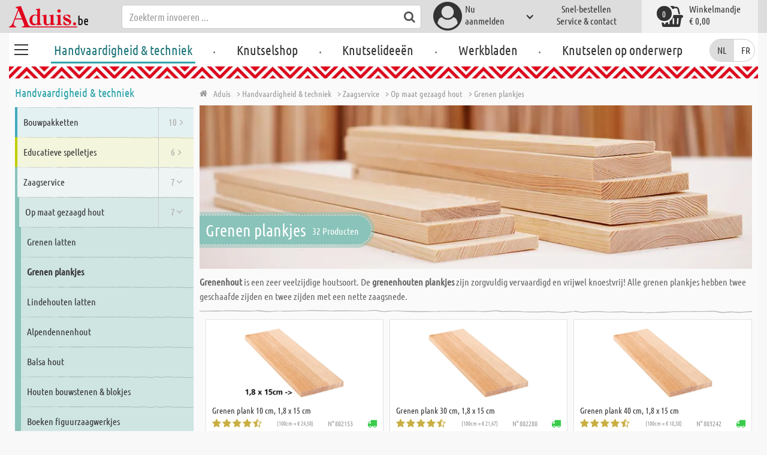

--- FILE ---
content_type: text/html; charset=utf-8
request_url: https://www.aduis.be/op-maat-gezaagd-hout-grenen-plankjes-pg357
body_size: 18741
content:





<!DOCTYPE html>
<html data-wf-page="58a448a47859cc392643319e" data-wf-site="587621ad03960a622ed71af2" lang="nl-be">
<head>

    
<script>
    function initGtm() {
        (function (w, d, s, l, i) {
            w[l] = w[l] || []; w[l].push({
                'gtm.start':
                    new Date().getTime(), event: 'gtm.js'
            }); var f = d.getElementsByTagName(s)[0],
                j = d.createElement(s), dl = l != 'dataLayer' ? '&l=' + l : ''; j.async = true; j.src =
                    'https://www.googletagmanager.com/gtm.js?id=' + i + dl; 
                    
                    j.addEventListener('load', function() {
                      var _ge = new CustomEvent('gtm_loaded', { bubbles: true });
                      d.dispatchEvent(_ge);
                    });
                    
                    f.parentNode.insertBefore(j, f);
        })(window, document, 'script', 'dataLayer', 'GTM-5RP84JZ');
    }
</script>


    <meta http-equiv="content-type" content="text/html; charset=utf-8">
    <meta content="width=device-width, initial-scale=1" name="viewport">
    <link rel="dns-prefetch" href="//ajax.aspnetcdn.com/">
    <link rel="dns-prefetch" href="//staticxx.facebook.com/">
    <link rel="dns-prefetch" href="//dc.services.visualstudio.com/">
    <link rel="dns-prefetch" href="//dc.services.visualstudio.com/">
    <link rel="dns-prefetch" href="//cdnjs.cloudflare.com/">
    <link rel="dns-prefetch" href="//connect.facebook.net/">

    <link rel="preconnect" href="https://www.facebook.com">
    <link rel="preconnect" href="https://connect.facebook.net">

    

    

    
        <meta name="ROBOTS" content="INDEX, FOLLOW">
        <link rel="stylesheet" href="/lib/font-awesome/css/font-awesome-local.min.css" type="text/css">
        <link rel="stylesheet" href="/css/aduis.min.css?v=20" type="text/css" />
    

    <link rel="apple-touch-icon" sizes="180x180" href="/apple-touch-icon.png">
    <link rel="icon" type="image/png" sizes="32x32" href="/favicon-32x32.png">
    <link rel="icon" type="image/png" sizes="16x16" href="/favicon-16x16.png">
    <link rel="manifest" href="/site.webmanifest">
    <link rel="mask-icon" href="/safari-pinned-tab.svg" color="#5bbad5">
    <meta name="msapplication-TileColor" content="#ffffff">
    <meta name="theme-color" content="#ffffff">


    
    <link rel="preload" href="/css/productGroups.css" as="style" />
    <link rel="stylesheet" href="/css/productGroups.css" type="text/css" />
    <link rel="stylesheet" href="/css/aduis-slider.min.css?v=1" type="text/css" />

<title>Grenen plankjes online kopen | Aduis</title><meta name="description" content="Aduis heeft een ruim assortiment houten planken van grenenhout. De grenen planken zijn direct leverbaar. Eigen productie met Zaag service." /><meta name="keywords" content="Grenenhouten planken, grenen planken, geschaafde planken" /><meta name="organisation" content="Aduis B.V." /><meta name="reply-to" content="info@aduis.be" /><meta name="expires" content="0" /><link rel="canonical" href="https://www.aduis.be/op-maat-gezaagd-hout-grenen-plankjes-pg357" /><meta property="og:type" content="Website" /><meta property="og:title" content="Grenen plankjes online kopen | Aduis" /><meta property="og:description" content="Aduis heeft een ruim assortiment houten planken van grenenhout. De grenen planken zijn direct leverbaar. Eigen productie met Zaag service." /><meta property="og:url" content="https://www.aduis.be/op-maat-gezaagd-hout-grenen-plankjes-pg357" /><meta property="og:site_name" content="Aduis Webshop" /><meta property="og:image" content="https://www.aduis.be/pics/PG_oben/O_xx_Holzlbrettchen_Kiefer11-1.jpg" /><meta property="og:image:width" content="234" /><meta property="og:image:height" content="234" /><meta property="article:publisher" content="Aduis B.V." /><script type='application/ld+json'>{"@context":"https://schema.org","@type":"WebPage","name":"Grenen plankjes online kopen | Aduis","description":"Aduis heeft een ruim assortiment houten planken van grenenhout. De grenen planken zijn direct leverbaar. Eigen productie met Zaag service.","url":"https://www.aduis.be"}</script><script type='application/ld+json'>{"@context":"https://schema.org","@type":"Organization","name":"Aduis B.V.","sameAs":["https://www.facebook.com/Aduis.nl","https://plus.google.com/112230162211754218081/posts","https://www.pinterest.com/Aduis_NL/","https://www.youtube.com/user/nlAduis"],"url":"https://www.aduis.be","contactPoint":{"@type":"ContactPoint","contactType":"customer support","email":"info@aduis.be","telephone":"+32 2 400 14 76"}}</script><script type='application/ld+json'>{"@context":"https://schema.org","@type":"BreadcrumbList","itemListElement":[{"@type":"ListItem","item":{"@type":"WebPage","@id":"https://www.aduis.be/handvaardigheid-techniek","name":"Handvaardigheid & techniek"},"position":1},{"@type":"ListItem","item":{"@type":"WebPage","@id":"https://www.aduis.be/zaagservice-pg10.aspx","name":"Zaagservice"},"position":2},{"@type":"ListItem","item":{"@type":"WebPage","@id":"https://www.aduis.be/op-maat-gezaagd-hout-pg11.aspx","name":"Op maat gezaagd hout"},"position":3},{"@type":"ListItem","item":{"@type":"WebPage","@id":"https://www.aduis.be/grenen-plankjes-pl357.aspx","name":"Grenen plankjes"},"position":4}]}</script><link rel="alternate" href="https://www.aduis.at/holzleisten-zuschnitt-holzbretter-kiefern-pg357" hreflang="de-AT" /><link rel="alternate" href="https://www.aduis.de/holzleisten-zuschnitt-holzbretter-kiefern-pg357" hreflang="de-DE" /><link rel="alternate" href="https://www.aduis.ch/holzleisten-zuschnitt-holzbretter-kiefern-pg357" hreflang="de-CH" /><link rel="alternate" href="https://www.aduis.fr/lattes-en-bois-planches-pin-pg357" hreflang="fr-FR" /><link rel="alternate" href="https://www.aduis.ch/fr/lattes-en-bois-planches-pin-pg357" hreflang="fr-CH" /><link rel="alternate" href="https://www.aduis.be/fr/lattes-en-bois-planches-pin-pg357" hreflang="fr-BE" /><link rel="alternate" href="https://www.aduis.nl/op-maat-gezaagd-hout-grenen-plankjes-pg357" hreflang="nl-NL" /><link rel="alternate" href="https://www.aduis.be/op-maat-gezaagd-hout-grenen-plankjes-pg357" hreflang="nl-BE" /></head>
<body>

    <script>
        var mmenuFooterFacebook = 'https://www.facebook.com/Aduis.nl';
        var mmenuFooterPhone = '02 808 87 86';
        var mmenuFooterEmail = 'info@aduis.be';
    </script>

    <div class="sidebar-block sidebar-nav-block" id="sidebar-block-menu-wrapper"  data-lng="nl">
        <nav id="menu">
            <ul class="menu-main"></ul>
        </nav>
    </div>

        <div class="header-section fixedMmenuHeader" style="position:fixed;width:100%;top:0px;">

            <div class="w-container">
                <div class="header-block-parent">

                    <a class="fa fa-bars burger" href="#menu" style="position:fixed;"></a>
                    <a class="fa fa-times times" href="#my-page" style="position:fixed;"></a>

                    <div class="header-block logo-block">
                        <a class="logo-wrapper w-inline-block logoWithDomain" href="/">
                            <picture><source sizes="100vw" srcset="/pics/Design/aduis-6.webp" type="image/webp"></source><img alt="Aduis Logo" class="logo" src="/pics/Design/aduis-6.png" title=""></img></picture>
                        </a>
                        <a class="logo-wrapper w-inline-block logoWithoutDomain" href="/">
                            <picture><source sizes="100vw" srcset="/pics/Design/Aduis-115x37.webp" type="image/webp"></source><img alt="Aduis" class="logo" src="/pics/Design/Aduis-115x37.png" title=""></img></picture>
                        </a>
                    </div>
                    <div class="search-trigger-parent" data-ix="show-search-field">
                        <div class="fa fa-search search-trigger"></div>
                    </div>
                    <div class="search-field-block search-field-parent">
                        <div class="form-wrapper w-form">
                            <form class="form-content" id="searchForm" method="get" action="/Search">
                                <div class="fa fa-search input-search-icon" id="btnSearch" onclick="javascript:this.parentNode.submit()"></div>
                                <input type="hidden" name="lng" value="nl" />
                                <input class="search-input w-input" placeholder="Zoekterm invoeren ..." id="searchField" name="search" maxlength="256" type="text" autocomplete="off">
                            </form>
                            <div class="searchResults">
                                <div class="searchParent">
                                    <div class="searchBlock">
                                        <div class="categories"></div>
                                        <div class="sets"></div>
                                        <div class="worksheets"></div>
                                        <div class="videos"></div>
                                    </div>
                                    <div class="searchSeperator"></div>
                                    <div class="searchBlock searchArticleBlock">
                                        <div class="articles searchArticle"></div>
                                    </div>
                                </div>
                            </div>
                        </div>
                    </div>

                    <div class="header-block user-block-parent">
                        <div class="dropdown-parent w-dropdown" data-delay="0" data-hover="1">
                            


    <div class="dropdown-sign-in w-dropdown-toggle">
        <a class="main-login-top-link w-inline-block touch-link" href="/account/login">
            <div class="account-text">
                Nu <br>aanmelden
            </div>
            <div class="fa fa-3x fa-user-circle"></div>
            <div class="account-icon w-icon-dropdown-toggle"></div>
        </a>
    </div>

                        </div>

                        <div class="quick-order user-block">
                            <div style="min-height:20px">
                                <a class="header-user-link quickOrderLayoutTop"  href="/snel-bestellen">
                                    Snel-bestellen
                                </a>
                            </div>
                            <a class="header-user-link" href="/service-en-contact">
                                Service & contact
                            </a>
                        </div>

                        <div class="basket-block user-block w-inline-block  ">
                            <a class="basket-block-link" href="/basket/detail">
                                <div class="big-basket fa fa-shopping-basket"></div>
                                <div class="basket-text-parent">
                                    <div class="basket-text">
                                        Winkelmandje
                                    </div>
                                    <div class="basket-price basket-text">&#x20AC; 0,00</div>
                                </div>
                                <div class="counter counter-zero">0</div>
                            </a>

                            <div class="basket-quick-info">
                                <div class="basket-quick-info-content">
                                    
    <h4>
        Uw winkelmandje is leeg
    </h4>
    <div class="divider hide-on-mobile"></div>
    <div class="quick-info-scroll-wrapper" style="padding: 30px;padding-bottom: 20px;">
        Voeg artikelen aan het winkelmandje toe
    </div>



                                </div>
                            </div>
                        </div>


                    </div>
                </div>
            </div>
        </div>

<div class='background-section content-section'>            <div class="nav-section-wrapp" style="background-color:transparent;">
                

<nav class="header-navigation" style="background-color:transparent;">
    <div class="w-container nav-container" style="width:100%;">



        <div class="main-nav-parent w-nav" data-animation="default" data-collapse="none" data-duration="400" data-no-scroll="1" style="width:100%;">
            <div class="w-container" style="width:100%;">
                <nav class="w-nav-menu" style="width:100%;display:flex;">
                    <a class="custom-burger" href="/handvaardigheid-techniek">
                        <div class="burger-lines">
                            <div class="custom-burger-line"></div>
                            <div class="custom-burger-line"></div>
                            <div class="custom-burger-line"></div>
                        </div>
                    </a>
                    <a id="craftingAndTechnology" class="nav-link w-nav-link ajax-top-nav active-topnav-element" data-hidechildren="false" data-typeid="CraftingAndTechnology" href="/handvaardigheid-techniek">
                        Handvaardigheid & techniek
                    </a>
                    <span class="main-nav-sep">.</span>
                    <a class="nav-link w-nav-link ajax-top-nav " data-hidechildren="false" data-typeid="CraftingSupplies" href="/knutselshop">
                        Knutselshop
                    </a>
                    <span class="main-nav-sep">.</span>
                    <a class="nav-link w-nav-link ajax-top-nav " data-hidechildren="false" data-typeid="CrafIdeas" href="/knutselideeen">
                        Knutselideeën
                    </a>
                    <span class="main-nav-sep">.</span>
                    <a class="nav-link w-nav-link ajax-top-nav " data-hidechildren="false" data-typeid="Worksheets" href="/werkbladen">
                        Werkbladen
                    </a>
                    <span class="main-nav-sep">.</span>
                    <a class="nav-link w-nav-link ajax-top-nav " data-hidechildren="false" data-typeid="Tag" href="/knutselen-op-onderwerp">
                        Knutselen op onderwerp
                    </a>
                </nav>
                <div class="w-nav-button">
                    <div class="w-icon-nav-menu"></div>
                </div>
            </div>
        </div>
        



        <nav class="header-block languageDesktop">
                <form method="post" action="/Home/SetLanguage?returnUrl=%2Fop-maat-gezaagd-hout-grenen-plankjes-pg357">
                    
                    <input type="hidden" name="culture" value="nl-BE" />
                    <button onclick="this.form.submit();" class="button-nl" title="" disabled=&quot;disabled&quot;>
                        NL
                    </button>
                <input name="__RequestVerificationToken" type="hidden" value="CfDJ8EP2RsdHeslGk82SYq3GSbsfV6tRdgCx4a1N-1Tum1UIK4vyCRSnhb0mD-0H116BDPE3uptSGssk_0bGWP9eSD9n85LgAZ2jdQ--yn1UHkIS6uOx32npSIq3SFfOernbez3efDtCV9bAPwlvRxVdgn4" /></form>
                <form method="post" action="/Home/SetLanguage?returnUrl=%2Fop-maat-gezaagd-hout-grenen-plankjes-pg357">
                    
                    <input type="hidden" name="culture" value="fr-BE" />
                    <button onclick="this.form.submit();" class="button-fr" title="" >
                        FR
                    </button>
                <input name="__RequestVerificationToken" type="hidden" value="CfDJ8EP2RsdHeslGk82SYq3GSbsfV6tRdgCx4a1N-1Tum1UIK4vyCRSnhb0mD-0H116BDPE3uptSGssk_0bGWP9eSD9n85LgAZ2jdQ--yn1UHkIS6uOx32npSIq3SFfOernbez3efDtCV9bAPwlvRxVdgn4" /></form>
        </nav>

    </div>
</nav>
                <div class="aduis-pattern-content-top lazy" style="background-image: url(/pics/Design/pattern_aduis.jpg)"></div>
            </div>

    



<div class="two-col-content">
    <div class="sidebar two-col-block" id="sidebar">
        <div id="sidebar-placeholder">
        </div>
        
<div class="sidebar-block sidebar-theme-block">
    <h2 class="sidebar-main-headline">
        <a href="/knutselen-op-onderwerp">
            Zoeken op onderwerp
        </a>
    </h2>
    <div class="sidebar-themes-parent">
                <a class="sidebar-small-theme-parent small-theme-parent w-inline-block" data-ix="icon-animation" href="/nieuw-voor-school-en-kleuterklas-tag1">
                    <picture><source sizes="100vw" srcset="/pics/Themen/774_ic_xx_WP_Fruehling_transparent.webp" type="image/webp"></source><img alt="Nieuw voor school en kleuterklas" class="small-theme-slide-icon" src="/pics/Themen/774_ic_xx_WP_Fruehling_transparent.png?maxSize=48" title=""></img></picture>
                    <div class="sidebar-small-theme-text small-theme-slide-text">
                        Nieuw voor school en kleuterklas
                    </div>
                </a>
                <a class="sidebar-small-theme-parent small-theme-parent w-inline-block" data-ix="icon-animation" href="/uitverkoop-restanten-tag2">
                    <picture><source sizes="100vw" srcset="/pics/Themen/2_ic_xx_Abverkauf_rosa-rot.webp" type="image/webp"></source><img alt="Uitverkoop - restanten" class="small-theme-slide-icon" src="/pics/Themen/2_ic_xx_Abverkauf_rosa-rot.png?maxSize=48" title=""></img></picture>
                    <div class="sidebar-small-theme-text small-theme-slide-text">
                        Uitverkoop - restanten
                    </div>
                </a>
                <a class="sidebar-small-theme-parent small-theme-parent w-inline-block" data-ix="icon-animation" href="/boeken-tag3">
                    <picture><source sizes="100vw" srcset="/pics/Themen/3_ic_xx_Buecher.webp" type="image/webp"></source><img alt="Boeken" class="small-theme-slide-icon" src="/pics/Themen/3_ic_xx_Buecher.png?maxSize=48" title=""></img></picture>
                    <div class="sidebar-small-theme-text small-theme-slide-text">
                        Boeken
                    </div>
                </a>
                <a class="sidebar-small-theme-parent small-theme-parent w-inline-block" data-ix="icon-animation" href="/mediathek">
                    <picture><source sizes="100vw" srcset="/pics/Themen/17_ic_xx_Videos.webp" type="image/webp"></source><img alt="Aduis TV" class="small-theme-slide-icon" src="/pics/Themen/17_ic_xx_Videos.png?maxSize=48" title=""></img></picture>
                    <div class="sidebar-small-theme-text small-theme-slide-text">
                        Aduis TV
                    </div>
                </a>
                <a class="sidebar-small-theme-parent small-theme-parent w-inline-block" data-ix="icon-animation" href="/miniaturen-secret-santa-deurtjes-kerststallen-tag564">
                    <picture><source sizes="100vw" srcset="/pics/Themen/564_ic_xx_Krippenbau_Miniaturen_Wichteltueren1.webp" type="image/webp"></source><img alt="Miniaturen - Secret Santa-deurtjes - Kerststallen" class="small-theme-slide-icon" src="/pics/Themen/564_ic_xx_Krippenbau_Miniaturen_Wichteltueren1.jpg?maxSize=48" title=""></img></picture>
                    <div class="sidebar-small-theme-text small-theme-slide-text">
                        Miniaturen - Secret Santa-deurtjes - Kerststallen
                    </div>
                </a>
                <a class="sidebar-small-theme-parent small-theme-parent w-inline-block" data-ix="icon-animation" href="/klassieke-bouwpakketten-tag647">
                    <picture><source sizes="100vw" srcset="/pics/Themen/647_ic_xx_Werkpackungsklassiker.webp" type="image/webp"></source><img alt="Klassieke bouwpakketten" class="small-theme-slide-icon" src="/pics/Themen/647_ic_xx_Werkpackungsklassiker.png?maxSize=48" title=""></img></picture>
                    <div class="sidebar-small-theme-text small-theme-slide-text">
                        Klassieke bouwpakketten
                    </div>
                </a>
                <a class="sidebar-small-theme-parent small-theme-parent w-inline-block" data-ix="icon-animation" href="/creatieve-paasknutsels-tag678">
                    <picture><source sizes="100vw" srcset="/pics/Themen/678_ic_xx_Osterei.webp" type="image/webp"></source><img alt="Creatieve paasknutsels" class="small-theme-slide-icon" src="/pics/Themen/678_ic_xx_Osterei.png?maxSize=48" title=""></img></picture>
                    <div class="sidebar-small-theme-text small-theme-slide-text">
                        Creatieve paasknutsels
                    </div>
                </a>
                <a class="sidebar-small-theme-parent small-theme-parent w-inline-block" data-ix="icon-animation" href="/rocailles-tag756">
                    <picture><source sizes="100vw" srcset="/pics/Themen/756_ic_xx_Rocailles.webp" type="image/webp"></source><img alt="Rocailles" class="small-theme-slide-icon" src="/pics/Themen/756_ic_xx_Rocailles.jpg?maxSize=48" title=""></img></picture>
                    <div class="sidebar-small-theme-text small-theme-slide-text">
                        Rocailles
                    </div>
                </a>
                <a class="sidebar-small-theme-parent small-theme-parent w-inline-block" data-ix="icon-animation" href="/acrylverf-tag767">
                    <picture><source sizes="100vw" srcset="/pics/Themen/767_ic_xx_Acrylfarben.webp" type="image/webp"></source><img alt="Acrylverf" class="small-theme-slide-icon" src="/pics/Themen/767_ic_xx_Acrylfarben.png?maxSize=48" title=""></img></picture>
                    <div class="sidebar-small-theme-text small-theme-slide-text">
                        Acrylverf
                    </div>
                </a>
                <a class="sidebar-small-theme-parent small-theme-parent w-inline-block" data-ix="icon-animation" href="/feestversiering-carnaval-tag809">
                    <picture><source sizes="100vw" srcset="/pics/Themen/674_ic_xx_Fasching.webp" type="image/webp"></source><img alt="Feestversiering - Carnaval" class="small-theme-slide-icon" src="/pics/Themen/674_ic_xx_Fasching.png?maxSize=48" title=""></img></picture>
                    <div class="sidebar-small-theme-text small-theme-slide-text">
                        Feestversiering - Carnaval
                    </div>
                </a>
                <a class="sidebar-small-theme-parent small-theme-parent w-inline-block" data-ix="icon-animation" href="/snelle-projecten-tag831">
                    <picture><source sizes="100vw" srcset="/pics/Themen/481_ic_xx_Holzbausaetze.webp" type="image/webp"></source><img alt="Snelle projecten" class="small-theme-slide-icon" src="/pics/Themen/481_ic_xx_Holzbausaetze.png?maxSize=48" title=""></img></picture>
                    <div class="sidebar-small-theme-text small-theme-slide-text">
                        Snelle projecten
                    </div>
                </a>
                <a class="sidebar-small-theme-parent small-theme-parent w-inline-block" data-ix="icon-animation" href="/de-wereld-van-vilten-tag865">
                    <picture><source sizes="100vw" srcset="/pics/Themen/493_ic_xx_Valentinsday.webp" type="image/webp"></source><img alt="De wereld van vilten" class="small-theme-slide-icon" src="/pics/Themen/493_ic_xx_Valentinsday.png?maxSize=48" title=""></img></picture>
                    <div class="sidebar-small-theme-text small-theme-slide-text">
                        De wereld van vilten
                    </div>
                </a>
                <a class="sidebar-small-theme-parent small-theme-parent w-inline-block" data-ix="icon-animation" href="/kaarsen-ontwerpen-versieren-tag892">
                    <picture><source sizes="100vw" srcset="/pics/Themen/749_ic_xx_Kerzen-verzieren.webp" type="image/webp"></source><img alt="Kaarsen ontwerpen &amp;amp; versieren" class="small-theme-slide-icon" src="/pics/Themen/749_ic_xx_Kerzen-verzieren.jpg?maxSize=48" title=""></img></picture>
                    <div class="sidebar-small-theme-text small-theme-slide-text">
                        Kaarsen ontwerpen &amp; versieren
                    </div>
                </a>
                <a class="sidebar-small-theme-parent small-theme-parent w-inline-block" data-ix="icon-animation" href="/lichtatelier-tag1022">
                    <picture><source sizes="100vw" srcset="/pics/Themen/1022_ic_xx_sternen.webp" type="image/webp"></source><img alt="lichtatelier" class="small-theme-slide-icon" src="/pics/Themen/1022_ic_xx_sternen.jpg?maxSize=48" title=""></img></picture>
                    <div class="sidebar-small-theme-text small-theme-slide-text">
                        lichtatelier
                    </div>
                </a>
    </div>
</div>

        

        
<div class="sidebar-block">
    <h2 class="sidebar-main-headline">
        Service
    </h2>
    <ul class="sidebar-ul">
        <li class="sidebar-li">
            <a class="sidebar-li-link w-inline-block" href="/snel-bestellen">
                <div class="sidebar-icon-parent">
                    <div class="fa fa-2x fa-shopping-cart"></div>
                </div>
                <div class="sidebar-link-text">
                    Snel bestellen
                </div>
            </a>
        </li>
        <li class="sidebar-li">
            <a class="sidebar-li-link w-inline-block" href="/catalogus">
                <div class="sidebar-icon-parent">
                    <div class="fa fa-2x fa-book"></div>
                </div>
                <div class="sidebar-link-text">
                    Catalogus
                </div>
            </a>
        </li>
        <li class="sidebar-li">
            <a class="sidebar-li-link w-inline-block" href="/mediathek">
                <div class="sidebar-icon-parent">
                    <div class="fa fa-2x fa-film"></div>
                </div>
                <div class="sidebar-link-text">
                    Mediatheek
                </div>
            </a>
        </li>
    </ul>
</div>
    </div>

    <div class="two-col-block two-col-slide-block">
        <div class="content-parent">
            
    <div class="breadcrumb-end-gradient"></div>
    <div class="breadcrumb-parent">

        <a class="crumb-start w-inline-block " href="/">
            <div class="fa fa-home"></div>
            <div class="crumb-root">Aduis</div>
        </a>


                <a class="crumb-item" href="/handvaardigheid-techniek">
                    <span class="breadCrumbItemText">> Handvaardigheid &amp; techniek</span>
                </a>
                <a class="crumb-item" href="/zaagservice-pg10">
                    <span class="breadCrumbItemText">> Zaagservice</span>
                </a>
                <a class="crumb-item" href="/op-maat-gezaagd-hout-pg11">
                    <span class="breadCrumbItemText">> Op maat gezaagd hout</span>
                </a>
                <a class="crumb-item" href="/grenen-plankjes-pl357">
                    <span class="breadCrumbItemText">> Grenen plankjes</span>
                </a>

    </div>


                    <div class="content-banner-image-wrapper content-banner-image-wrapper-cls">
                        <div id="product-group-10-header" class="main-headline-parent">
                            <h1 class="main-headline">Grenen plankjes</h1>
                            <div class="product-list-counter">32 Producten</div>
                        </div>
                        <picture><source sizes="(max-width: 479px) 450px,(max-width: 767px) 720px,(max-width: 991px) 940px,(min-width: 992px) 998px" srcset="/pics/PG_oben/O_xx_Holzlbrettchen_Kiefer11-1_450x155.webp 450w,/pics/PG_oben/O_xx_Holzlbrettchen_Kiefer11-1_720x245.webp 720w,/pics/PG_oben/O_xx_Holzlbrettchen_Kiefer11-1_940x320.webp 940w,/pics/PG_oben/O_xx_Holzlbrettchen_Kiefer11-1_998x340.webp 998w" type="image/webp"></source><source sizes="(max-width: 479px) 450px,(max-width: 767px) 720px,(max-width: 991px) 940px,(min-width: 992px) 998px" srcset="/pics/PG_oben/O_xx_Holzlbrettchen_Kiefer11-1_450x155.jpg 450w,/pics/PG_oben/O_xx_Holzlbrettchen_Kiefer11-1_720x245.jpg 720w,/pics/PG_oben/O_xx_Holzlbrettchen_Kiefer11-1_940x320.jpg 940w,/pics/PG_oben/O_xx_Holzlbrettchen_Kiefer11-1_998x340.jpg 998w"></source><img alt="Grenen plankjes" class="item-list-header-image" src="/pics/PG_oben/O_xx_Holzlbrettchen_Kiefer11-1.jpg" title=""></img></picture>
                    </div>
                <p class="hide-on-mobile">
                    <b>Grenenhout</b> is een zeer veelzijdige houtsoort. De <b>grenenhouten plankjes</b> zijn zorgvuldig vervaardigd en vrijwel knoestvrij! Alle grenen plankjes hebben twee geschaafde zijden en twee zijden met een nette zaagsnede.
                </p>
                <div class="divider"></div>
        </div>
            <ul class="product-list-parent theme-list-parent w-list-unstyled columns-4" data-ix="fade-in-on-page-load">

                    <li data-product='{&quot;item_id&quot;:&quot;802153&quot;,&quot;item_name&quot;:&quot;Grenen plank 10 cm, 1,8 x 15 cm&quot;,&quot;item_category&quot;:&quot;Grenen plankjes&quot;,&quot;price&quot;:2.4500,&quot;currency&quot;:&quot;EUR&quot;,&quot;index&quot;:0}' class="product-list-block theme-list-block colspan-14">




<article class="article-3col-theme theme-article product-article  product-10-listing" data-ix="show-quick-view-button"
         data-product='{"id": "802153", "name": "Grenen plank 10 cm, 1,8 x 15 cm", "price": 2.45, "position": 1, "urifallback":"/grenen-plankjes-plank-10-cm-1-8-x-15-art802153","uri": "/grenen-plankjes-plank-10-cm-1-8-x-15-art802153", "category": "Grenen plankjes", "list": "Themenliste Grenen plankjes" }'>
    <div class="_3col-theme-top-parent article-top-parent theme-list-top-parent">
        <a class="_3col-theme-image-link product-list-image-link theme-list-image-link w-inline-block" data-ix="product-list-image-scale-on-hover" href="/grenen-plankjes-plank-10-cm-1-8-x-15-art802153" title="Grenen plank 10 cm, 1,8 x 15 cm">
            <picture><source sizes="100vw" srcset="/pics/art_nr/802153.webp" type="image/webp"></source><img alt="Grenen plank 10 cm, 1,8 x 15 cm" class="product-list-image" src="/pics/art_nr/802153.jpg" title="Grenen plank 10 cm, 1,8 x 15 cm"></img></picture>
        </a>


    </div>
    <div class="article-bottom">
        <div class="item-headline-parent">
            <div class="item-headline-gradient"></div>

            <a class="product-list-title" href="/grenen-plankjes-plank-10-cm-1-8-x-15-art802153">
                Grenen plank 10 cm, 1,8 x 15 cm
            </a>


        </div>

        <div class="item-info-parent">
                <div class="rating-stars-wrapper" title="4,67/5">
                            <div class="fa fa-star"></div>
                            <div class="fa fa-star"></div>
                            <div class="fa fa-star"></div>
                            <div class="fa fa-star"></div>
                            <div class="fa fa-star-half-o"></div>
                </div>
                <span class="referencePrice">(100cm = &#x20AC; 24,50)</span>
            <div class="item-number">N° 802153</div>
            <div class="hide-on-mobile fa fa-truck on-stock" title="Meteen leverbaar"></div>

            <div class="delivery-block stock-info mobile-only">
                <div class="fa fa-truck on-stock" title="Meteen leverbaar"></div>
                <div class="stock-info-text">
                    Meteen leverbaar
                </div>
            </div>
        </div>

        <div class="item-icons-parent">
        </div>

        <div class="product-list-footer">
            <div class="item-price-parent">
                    <div class="item-price-block" style="center">

                            <div class="item-price">

&#x20AC; 2,45                            </div>

                        <div class="item-price price-info">
stuk                        </div>
                    </div>
                    <div class="item-price-block" style="center">

                            <div class="item-price">

&#x20AC; 1,70                            </div>

                        <div class="item-price price-info">
&nbsp;vanaf&nbsp;50&nbsp;stuks                        </div>
                    </div>
            </div>

                <div class="add-to-basket-list-parent item-add-to-basket-parent">
                    <input id="txt_802153" class="article-counter article-list-counter" style="text-align:center;" type="text" value="1" />

                    <a class="ajaxAddToBasketButton add-to-basket small-basket w-inline-block"
                       data-quantityfieldid="txt_802153" data-productid="802153" data-formid="specialMeasureForm" href="#" title="In het winkelmandje">
                        <div class="fa fa-shopping-basket"></div>
                    </a>

                </div>

        </div>
    </div>



</article>                    </li>
                    <li data-product='{&quot;item_id&quot;:&quot;802280&quot;,&quot;item_name&quot;:&quot;Grenen plank 30 cm, 1,8 x 15 cm&quot;,&quot;item_category&quot;:&quot;Grenen plankjes&quot;,&quot;price&quot;:6.5000,&quot;currency&quot;:&quot;EUR&quot;,&quot;index&quot;:1}' class="product-list-block theme-list-block colspan-14">




<article class="article-3col-theme theme-article product-article  product-10-listing" data-ix="show-quick-view-button"
         data-product='{"id": "802280", "name": "Grenen plank 30 cm, 1,8 x 15 cm", "price": 6.50, "position": 2, "urifallback":"/grenen-plankjes-plank-30-cm-1-8-x-15-art802280","uri": "/grenen-plankjes-plank-30-cm-1-8-x-15-art802280", "category": "Grenen plankjes", "list": "Themenliste Grenen plankjes" }'>
    <div class="_3col-theme-top-parent article-top-parent theme-list-top-parent">
        <a class="_3col-theme-image-link product-list-image-link theme-list-image-link w-inline-block" data-ix="product-list-image-scale-on-hover" href="/grenen-plankjes-plank-30-cm-1-8-x-15-art802280" title="Grenen plank 30 cm, 1,8 x 15 cm">
            <picture><source sizes="100vw" srcset="/pics/art_nr/803242.webp" type="image/webp"></source><img alt="Grenen plank 30 cm, 1,8 x 15 cm" class="product-list-image" src="/pics/art_nr/803242.jpg" title="Grenen plank 30 cm, 1,8 x 15 cm"></img></picture>
        </a>


    </div>
    <div class="article-bottom">
        <div class="item-headline-parent">
            <div class="item-headline-gradient"></div>

            <a class="product-list-title" href="/grenen-plankjes-plank-30-cm-1-8-x-15-art802280">
                Grenen plank 30 cm, 1,8 x 15 cm
            </a>


        </div>

        <div class="item-info-parent">
                <div class="rating-stars-wrapper" title="4,83/5">
                            <div class="fa fa-star"></div>
                            <div class="fa fa-star"></div>
                            <div class="fa fa-star"></div>
                            <div class="fa fa-star"></div>
                            <div class="fa fa-star-half-o"></div>
                </div>
                <span class="referencePrice">(100cm = &#x20AC; 21,67)</span>
            <div class="item-number">N° 802280</div>
            <div class="hide-on-mobile fa fa-truck on-stock" title="Meteen leverbaar"></div>

            <div class="delivery-block stock-info mobile-only">
                <div class="fa fa-truck on-stock" title="Meteen leverbaar"></div>
                <div class="stock-info-text">
                    Meteen leverbaar
                </div>
            </div>
        </div>

        <div class="item-icons-parent">
        </div>

        <div class="product-list-footer">
            <div class="item-price-parent">
                    <div class="item-price-block" style="center">

                            <div class="item-price">

&#x20AC; 6,50                            </div>

                        <div class="item-price price-info">
stuk                        </div>
                    </div>
                    <div class="item-price-block" style="center">

                            <div class="item-price">

&#x20AC; 5,70                            </div>

                        <div class="item-price price-info">
&nbsp;vanaf&nbsp;50&nbsp;stuks                        </div>
                    </div>
            </div>

                <div class="add-to-basket-list-parent item-add-to-basket-parent">
                    <input id="txt_802280" class="article-counter article-list-counter" style="text-align:center;" type="text" value="1" />

                    <a class="ajaxAddToBasketButton add-to-basket small-basket w-inline-block"
                       data-quantityfieldid="txt_802280" data-productid="802280" data-formid="specialMeasureForm" href="#" title="In het winkelmandje">
                        <div class="fa fa-shopping-basket"></div>
                    </a>

                </div>

        </div>
    </div>



</article>                    </li>
                    <li data-product='{&quot;item_id&quot;:&quot;803242&quot;,&quot;item_name&quot;:&quot;Grenen plank 40 cm, 1,8 x 15 cm&quot;,&quot;item_category&quot;:&quot;Grenen plankjes&quot;,&quot;price&quot;:7.3500,&quot;currency&quot;:&quot;EUR&quot;,&quot;index&quot;:2}' class="product-list-block theme-list-block colspan-14">




<article class="article-3col-theme theme-article product-article  product-10-listing" data-ix="show-quick-view-button"
         data-product='{"id": "803242", "name": "Grenen plank 40 cm, 1,8 x 15 cm", "price": 7.35, "position": 3, "urifallback":"/grenen-plankjes-plank-40-cm-1-8-x-15-art803242","uri": "/grenen-plankjes-plank-40-cm-1-8-x-15-art803242", "category": "Grenen plankjes", "list": "Themenliste Grenen plankjes" }'>
    <div class="_3col-theme-top-parent article-top-parent theme-list-top-parent">
        <a class="_3col-theme-image-link product-list-image-link theme-list-image-link w-inline-block" data-ix="product-list-image-scale-on-hover" href="/grenen-plankjes-plank-40-cm-1-8-x-15-art803242" title="Grenen plank 40 cm, 1,8 x 15 cm">
            <picture><source sizes="100vw" srcset="/pics/art_nr/803242.webp" type="image/webp"></source><img alt="Grenen plank 40 cm, 1,8 x 15 cm" class="product-list-image" src="/pics/art_nr/803242.jpg" title="Grenen plank 40 cm, 1,8 x 15 cm"></img></picture>
        </a>


    </div>
    <div class="article-bottom">
        <div class="item-headline-parent">
            <div class="item-headline-gradient"></div>

            <a class="product-list-title" href="/grenen-plankjes-plank-40-cm-1-8-x-15-art803242">
                Grenen plank 40 cm, 1,8 x 15 cm
            </a>


        </div>

        <div class="item-info-parent">
                <div class="rating-stars-wrapper" title="4,67/5">
                            <div class="fa fa-star"></div>
                            <div class="fa fa-star"></div>
                            <div class="fa fa-star"></div>
                            <div class="fa fa-star"></div>
                            <div class="fa fa-star-half-o"></div>
                </div>
                <span class="referencePrice">(100cm = &#x20AC; 18,38)</span>
            <div class="item-number">N° 803242</div>
            <div class="hide-on-mobile fa fa-truck on-stock" title="Meteen leverbaar"></div>

            <div class="delivery-block stock-info mobile-only">
                <div class="fa fa-truck on-stock" title="Meteen leverbaar"></div>
                <div class="stock-info-text">
                    Meteen leverbaar
                </div>
            </div>
        </div>

        <div class="item-icons-parent">
        </div>

        <div class="product-list-footer">
            <div class="item-price-parent">
                    <div class="item-price-block" style="center">

                            <div class="item-price">

&#x20AC; 7,35                            </div>

                        <div class="item-price price-info">
stuk                        </div>
                    </div>
                    <div class="item-price-block" style="center">

                            <div class="item-price">

&#x20AC; 6,25                            </div>

                        <div class="item-price price-info">
&nbsp;vanaf&nbsp;50&nbsp;stuks                        </div>
                    </div>
            </div>

                <div class="add-to-basket-list-parent item-add-to-basket-parent">
                    <input id="txt_803242" class="article-counter article-list-counter" style="text-align:center;" type="text" value="1" />

                    <a class="ajaxAddToBasketButton add-to-basket small-basket w-inline-block"
                       data-quantityfieldid="txt_803242" data-productid="803242" data-formid="specialMeasureForm" href="#" title="In het winkelmandje">
                        <div class="fa fa-shopping-basket"></div>
                    </a>

                </div>

        </div>
    </div>



</article>                    </li>
                    <li data-product='{&quot;item_id&quot;:&quot;802324&quot;,&quot;item_name&quot;:&quot;Grenen plank zaagservice, 1,8 x 15 cm&quot;,&quot;item_category&quot;:&quot;Grenen plankjes&quot;,&quot;price&quot;:13.0500,&quot;currency&quot;:&quot;EUR&quot;,&quot;index&quot;:3}' class="product-list-block theme-list-block colspan-14">




<article class="article-3col-theme theme-article product-article  product-10-listing" data-ix="show-quick-view-button"
         data-product='{"id": "802324", "name": "Grenen plank zaagservice, 1,8 x 15 cm", "price": 13.05, "position": 4, "urifallback":"/grenen-plankjes-plank-zaagservice-1-8-x-15-cm-art802324","uri": "/grenen-plankjes-plank-zaagservice-1-8-x-15-cm-art802324", "category": "Grenen plankjes", "list": "Themenliste Grenen plankjes" }'>
    <div class="_3col-theme-top-parent article-top-parent theme-list-top-parent">
        <a class="_3col-theme-image-link product-list-image-link theme-list-image-link w-inline-block" data-ix="product-list-image-scale-on-hover" href="/grenen-plankjes-plank-zaagservice-1-8-x-15-cm-art802324" title="Grenen plank zaagservice, 1,8 x 15 cm">
            <picture><source sizes="100vw" srcset="/pics/art_nr/802324-2.webp" type="image/webp"></source><img alt="Grenen plank zaagservice, 1,8 x 15 cm" class="product-list-image" src="/pics/art_nr/802324-2.jpg" title="Grenen plank zaagservice, 1,8 x 15 cm"></img></picture>
        </a>


    </div>
    <div class="article-bottom">
        <div class="item-headline-parent">
            <div class="item-headline-gradient"></div>

            <a class="product-list-title" href="/grenen-plankjes-plank-zaagservice-1-8-x-15-cm-art802324">
                Grenen plank zaagservice, 1,8 x 15 cm
            </a>


        </div>

        <div class="item-info-parent">
                <div class="rating-stars-wrapper" title="4,82/5">
                            <div class="fa fa-star"></div>
                            <div class="fa fa-star"></div>
                            <div class="fa fa-star"></div>
                            <div class="fa fa-star"></div>
                            <div class="fa fa-star-half-o"></div>
                </div>
                <span class="referencePrice">(100cm = &#x20AC; 13,05)</span>
            <div class="item-number">N° 802324</div>
            <div class="hide-on-mobile fa fa-truck on-stock" title="Meteen leverbaar"></div>

            <div class="delivery-block stock-info mobile-only">
                <div class="fa fa-truck on-stock" title="Meteen leverbaar"></div>
                <div class="stock-info-text">
                    Meteen leverbaar
                </div>
            </div>
        </div>

        <div class="item-icons-parent">
        </div>

        <div class="product-list-footer">
            <div class="item-price-parent">
                    <div class="item-price-block" style="center">

                            <div class="item-price">

&#x20AC; 13,05                            </div>

                        <div class="item-price price-info">
m.                        </div>
                    </div>
            </div>

                <div class="add-to-basket-list-parent item-add-to-basket-parent">
                    <input id="txt_802324" class="article-counter article-list-counter" style="text-align:center;" type="text" value="1" />

                    <a class="ajaxShowSpecialMeasureButton add-to-basket small-basket w-inline-block"
                       data-quantityfieldid="txt_802324" data-productid="802324" data-formid="specialMeasureForm" href="#" title="Naar de zagerij / maatwerk">
                        <div class="fa fa-arrows"></div>
                    </a>

                </div>

        </div>
    </div>



</article>                    </li>
                    <li data-product='{&quot;item_id&quot;:&quot;802151&quot;,&quot;item_name&quot;:&quot;Grenen plank - 10 cm, 1,8 x 11 cm&quot;,&quot;item_category&quot;:&quot;Grenen plankjes&quot;,&quot;price&quot;:2.1500,&quot;currency&quot;:&quot;EUR&quot;,&quot;index&quot;:4}' class="product-list-block theme-list-block colspan-14">




<article class="article-3col-theme theme-article product-article  product-10-listing" data-ix="show-quick-view-button"
         data-product='{"id": "802151", "name": "Grenen plank - 10 cm, 1,8 x 11 cm", "price": 2.15, "position": 5, "urifallback":"/grenen-plankjes-plank-10-cm-1-8-x-11-art802151","uri": "/grenen-plankjes-plank-10-cm-1-8-x-11-art802151", "category": "Grenen plankjes", "list": "Themenliste Grenen plankjes" }'>
    <div class="_3col-theme-top-parent article-top-parent theme-list-top-parent">
        <a class="_3col-theme-image-link product-list-image-link theme-list-image-link w-inline-block" data-ix="product-list-image-scale-on-hover" href="/grenen-plankjes-plank-10-cm-1-8-x-11-art802151" title="Grenen plank - 10 cm, 1,8 x 11 cm">
            <picture><source sizes="100vw" srcset="/pics/art_nr/802151_1.webp" type="image/webp"></source><img alt="Grenen plank - 10 cm, 1,8 x 11 cm" class="product-list-image" src="/pics/art_nr/802151_1.jpg" title="Grenen plank - 10 cm, 1,8 x 11 cm"></img></picture>
        </a>


    </div>
    <div class="article-bottom">
        <div class="item-headline-parent">
            <div class="item-headline-gradient"></div>

            <a class="product-list-title" href="/grenen-plankjes-plank-10-cm-1-8-x-11-art802151">
                Grenen plank - 10 cm, 1,8 x 11 cm
            </a>


        </div>

        <div class="item-info-parent">
                <div class="rating-stars-wrapper" title="5,00/5">
                            <div class="fa fa-star"></div>
                            <div class="fa fa-star"></div>
                            <div class="fa fa-star"></div>
                            <div class="fa fa-star"></div>
                            <div class="fa fa-star"></div>
                </div>
                <span class="referencePrice">(100cm = &#x20AC; 21,50)</span>
            <div class="item-number">N° 802151</div>
            <div class="hide-on-mobile fa fa-truck on-stock" title="Meteen leverbaar"></div>

            <div class="delivery-block stock-info mobile-only">
                <div class="fa fa-truck on-stock" title="Meteen leverbaar"></div>
                <div class="stock-info-text">
                    Meteen leverbaar
                </div>
            </div>
        </div>

        <div class="item-icons-parent">
        </div>

        <div class="product-list-footer">
            <div class="item-price-parent">
                    <div class="item-price-block" style="center">

                            <div class="item-price">

&#x20AC; 2,15                            </div>

                        <div class="item-price price-info">
stuk                        </div>
                    </div>
                    <div class="item-price-block" style="center">

                            <div class="item-price">

&#x20AC; 1,60                            </div>

                        <div class="item-price price-info">
&nbsp;vanaf&nbsp;50&nbsp;stuks                        </div>
                    </div>
            </div>

                <div class="add-to-basket-list-parent item-add-to-basket-parent">
                    <input id="txt_802151" class="article-counter article-list-counter" style="text-align:center;" type="text" value="1" />

                    <a class="ajaxAddToBasketButton add-to-basket small-basket w-inline-block"
                       data-quantityfieldid="txt_802151" data-productid="802151" data-formid="specialMeasureForm" href="#" title="In het winkelmandje">
                        <div class="fa fa-shopping-basket"></div>
                    </a>

                </div>

        </div>
    </div>



</article>                    </li>
                    <li data-product='{&quot;item_id&quot;:&quot;802168&quot;,&quot;item_name&quot;:&quot;Grenen plank - 30 cm, 1,8 x 11 cm&quot;,&quot;item_category&quot;:&quot;Grenen plankjes&quot;,&quot;price&quot;:5.6000,&quot;currency&quot;:&quot;EUR&quot;,&quot;index&quot;:5}' class="product-list-block theme-list-block colspan-14">




<article class="article-3col-theme theme-article product-article  product-10-listing" data-ix="show-quick-view-button"
         data-product='{"id": "802168", "name": "Grenen plank - 30 cm, 1,8 x 11 cm", "price": 5.60, "position": 6, "urifallback":"/grenen-plankjes-plank-30-cm-1-8-x-11-art802168","uri": "/grenen-plankjes-plank-30-cm-1-8-x-11-art802168", "category": "Grenen plankjes", "list": "Themenliste Grenen plankjes" }'>
    <div class="_3col-theme-top-parent article-top-parent theme-list-top-parent">
        <a class="_3col-theme-image-link product-list-image-link theme-list-image-link w-inline-block" data-ix="product-list-image-scale-on-hover" href="/grenen-plankjes-plank-30-cm-1-8-x-11-art802168" title="Grenen plank - 30 cm, 1,8 x 11 cm">
            <picture><source sizes="100vw" srcset="/pics/art_nr/802279.webp" type="image/webp"></source><img alt="Grenen plank - 30 cm, 1,8 x 11 cm" class="product-list-image" src="/pics/art_nr/802279.jpg" title="Grenen plank - 30 cm, 1,8 x 11 cm"></img></picture>
        </a>


    </div>
    <div class="article-bottom">
        <div class="item-headline-parent">
            <div class="item-headline-gradient"></div>

            <a class="product-list-title" href="/grenen-plankjes-plank-30-cm-1-8-x-11-art802168">
                Grenen plank - 30 cm, 1,8 x 11 cm
            </a>


        </div>

        <div class="item-info-parent">
                <div class="rating-stars-wrapper" title="5,00/5">
                            <div class="fa fa-star"></div>
                            <div class="fa fa-star"></div>
                            <div class="fa fa-star"></div>
                            <div class="fa fa-star"></div>
                            <div class="fa fa-star"></div>
                </div>
                <span class="referencePrice">(100cm = &#x20AC; 18,67)</span>
            <div class="item-number">N° 802168</div>
            <div class="hide-on-mobile fa fa-truck on-stock" title="Meteen leverbaar"></div>

            <div class="delivery-block stock-info mobile-only">
                <div class="fa fa-truck on-stock" title="Meteen leverbaar"></div>
                <div class="stock-info-text">
                    Meteen leverbaar
                </div>
            </div>
        </div>

        <div class="item-icons-parent">
        </div>

        <div class="product-list-footer">
            <div class="item-price-parent">
                    <div class="item-price-block" style="center">

                            <div class="item-price">

&#x20AC; 5,60                            </div>

                        <div class="item-price price-info">
stuk                        </div>
                    </div>
                    <div class="item-price-block" style="center">

                            <div class="item-price">

&#x20AC; 5,00                            </div>

                        <div class="item-price price-info">
&nbsp;vanaf&nbsp;50&nbsp;stuks                        </div>
                    </div>
            </div>

                <div class="add-to-basket-list-parent item-add-to-basket-parent">
                    <input id="txt_802168" class="article-counter article-list-counter" style="text-align:center;" type="text" value="1" />

                    <a class="ajaxAddToBasketButton add-to-basket small-basket w-inline-block"
                       data-quantityfieldid="txt_802168" data-productid="802168" data-formid="specialMeasureForm" href="#" title="In het winkelmandje">
                        <div class="fa fa-shopping-basket"></div>
                    </a>

                </div>

        </div>
    </div>



</article>                    </li>
                    <li data-product='{&quot;item_id&quot;:&quot;802279&quot;,&quot;item_name&quot;:&quot;Grenen plank - 40 cm, 1,8 x 11 cm&quot;,&quot;item_category&quot;:&quot;Grenen plankjes&quot;,&quot;price&quot;:6.3500,&quot;currency&quot;:&quot;EUR&quot;,&quot;index&quot;:6}' class="product-list-block theme-list-block colspan-14">




<article class="article-3col-theme theme-article product-article  product-10-listing" data-ix="show-quick-view-button"
         data-product='{"id": "802279", "name": "Grenen plank - 40 cm, 1,8 x 11 cm", "price": 6.35, "position": 7, "urifallback":"/grenen-plankjes-plank-40-cm-1-8-x-11-art802279","uri": "/grenen-plankjes-plank-40-cm-1-8-x-11-art802279", "category": "Grenen plankjes", "list": "Themenliste Grenen plankjes" }'>
    <div class="_3col-theme-top-parent article-top-parent theme-list-top-parent">
        <a class="_3col-theme-image-link product-list-image-link theme-list-image-link w-inline-block" data-ix="product-list-image-scale-on-hover" href="/grenen-plankjes-plank-40-cm-1-8-x-11-art802279" title="Grenen plank - 40 cm, 1,8 x 11 cm">
            <picture><source sizes="100vw" srcset="/pics/art_nr/802279.webp" type="image/webp"></source><img alt="Grenen plank - 40 cm, 1,8 x 11 cm" class="product-list-image" src="/pics/art_nr/802279.jpg" title="Grenen plank - 40 cm, 1,8 x 11 cm"></img></picture>
        </a>


    </div>
    <div class="article-bottom">
        <div class="item-headline-parent">
            <div class="item-headline-gradient"></div>

            <a class="product-list-title" href="/grenen-plankjes-plank-40-cm-1-8-x-11-art802279">
                Grenen plank - 40 cm, 1,8 x 11 cm
            </a>


        </div>

        <div class="item-info-parent">
                <div class="rating-stars-wrapper" title="5,00/5">
                            <div class="fa fa-star"></div>
                            <div class="fa fa-star"></div>
                            <div class="fa fa-star"></div>
                            <div class="fa fa-star"></div>
                            <div class="fa fa-star"></div>
                </div>
                <span class="referencePrice">(100cm = &#x20AC; 15,88)</span>
            <div class="item-number">N° 802279</div>
            <div class="hide-on-mobile fa fa-truck on-stock" title="Meteen leverbaar"></div>

            <div class="delivery-block stock-info mobile-only">
                <div class="fa fa-truck on-stock" title="Meteen leverbaar"></div>
                <div class="stock-info-text">
                    Meteen leverbaar
                </div>
            </div>
        </div>

        <div class="item-icons-parent">
        </div>

        <div class="product-list-footer">
            <div class="item-price-parent">
                    <div class="item-price-block" style="center">

                            <div class="item-price">

&#x20AC; 6,35                            </div>

                        <div class="item-price price-info">
stuk                        </div>
                    </div>
                    <div class="item-price-block" style="center">

                            <div class="item-price">

&#x20AC; 5,50                            </div>

                        <div class="item-price price-info">
&nbsp;vanaf&nbsp;50&nbsp;stuks                        </div>
                    </div>
            </div>

                <div class="add-to-basket-list-parent item-add-to-basket-parent">
                    <input id="txt_802279" class="article-counter article-list-counter" style="text-align:center;" type="text" value="1" />

                    <a class="ajaxAddToBasketButton add-to-basket small-basket w-inline-block"
                       data-quantityfieldid="txt_802279" data-productid="802279" data-formid="specialMeasureForm" href="#" title="In het winkelmandje">
                        <div class="fa fa-shopping-basket"></div>
                    </a>

                </div>

        </div>
    </div>



</article>                    </li>
                    <li data-product='{&quot;item_id&quot;:&quot;802316&quot;,&quot;item_name&quot;:&quot;Grenen plank - zaagservice, 1,8 x 11 cm&quot;,&quot;item_category&quot;:&quot;Grenen plankjes&quot;,&quot;price&quot;:12.5500,&quot;currency&quot;:&quot;EUR&quot;,&quot;index&quot;:7}' class="product-list-block theme-list-block colspan-14">




<article class="article-3col-theme theme-article product-article  product-10-listing" data-ix="show-quick-view-button"
         data-product='{"id": "802316", "name": "Grenen plank - zaagservice, 1,8 x 11 cm", "price": 12.55, "position": 8, "urifallback":"/grenen-plankjes-plank-zaagservice-1-8-x-11-cm-art802316","uri": "/grenen-plankjes-plank-zaagservice-1-8-x-11-cm-art802316", "category": "Grenen plankjes", "list": "Themenliste Grenen plankjes" }'>
    <div class="_3col-theme-top-parent article-top-parent theme-list-top-parent">
        <a class="_3col-theme-image-link product-list-image-link theme-list-image-link w-inline-block" data-ix="product-list-image-scale-on-hover" href="/grenen-plankjes-plank-zaagservice-1-8-x-11-cm-art802316" title="Grenen plank - zaagservice, 1,8 x 11 cm">
            <picture><source sizes="100vw" srcset="/pics/art_nr/802316-2.webp" type="image/webp"></source><img alt="Grenen plank - zaagservice, 1,8 x 11 cm" class="product-list-image" src="/pics/art_nr/802316-2.jpg" title="Grenen plank - zaagservice, 1,8 x 11 cm"></img></picture>
        </a>


    </div>
    <div class="article-bottom">
        <div class="item-headline-parent">
            <div class="item-headline-gradient"></div>

            <a class="product-list-title" href="/grenen-plankjes-plank-zaagservice-1-8-x-11-cm-art802316">
                Grenen plank - zaagservice, 1,8 x 11 cm
            </a>


        </div>

        <div class="item-info-parent">
                <div class="rating-stars-wrapper" title="4,83/5">
                            <div class="fa fa-star"></div>
                            <div class="fa fa-star"></div>
                            <div class="fa fa-star"></div>
                            <div class="fa fa-star"></div>
                            <div class="fa fa-star-half-o"></div>
                </div>
                <span class="referencePrice">(100cm = &#x20AC; 12,55)</span>
            <div class="item-number">N° 802316</div>
            <div class="hide-on-mobile fa fa-truck on-stock" title="Meteen leverbaar"></div>

            <div class="delivery-block stock-info mobile-only">
                <div class="fa fa-truck on-stock" title="Meteen leverbaar"></div>
                <div class="stock-info-text">
                    Meteen leverbaar
                </div>
            </div>
        </div>

        <div class="item-icons-parent">
        </div>

        <div class="product-list-footer">
            <div class="item-price-parent">
                    <div class="item-price-block" style="center">

                            <div class="item-price">

&#x20AC; 12,55                            </div>

                        <div class="item-price price-info">
m.                        </div>
                    </div>
            </div>

                <div class="add-to-basket-list-parent item-add-to-basket-parent">
                    <input id="txt_802316" class="article-counter article-list-counter" style="text-align:center;" type="text" value="1" />

                    <a class="ajaxShowSpecialMeasureButton add-to-basket small-basket w-inline-block"
                       data-quantityfieldid="txt_802316" data-productid="802316" data-formid="specialMeasureForm" href="#" title="Naar de zagerij / maatwerk">
                        <div class="fa fa-arrows"></div>
                    </a>

                </div>

        </div>
    </div>



</article>                    </li>
                    <li data-product='{&quot;item_id&quot;:&quot;802155&quot;,&quot;item_name&quot;:&quot;Grenen plank - 10 cm, 1,8 x 9 cm&quot;,&quot;item_category&quot;:&quot;Grenen plankjes&quot;,&quot;price&quot;:1.9000,&quot;currency&quot;:&quot;EUR&quot;,&quot;index&quot;:8}' class="product-list-block theme-list-block colspan-14">




<article class="article-3col-theme theme-article product-article  product-10-listing" data-ix="show-quick-view-button"
         data-product='{"id": "802155", "name": "Grenen plank - 10 cm, 1,8 x 9 cm", "price": 1.90, "position": 9, "urifallback":"/grenen-plankjes-plank-10-cm-1-8-x-9-art802155","uri": "/grenen-plankjes-plank-10-cm-1-8-x-9-art802155", "category": "Grenen plankjes", "list": "Themenliste Grenen plankjes" }'>
    <div class="_3col-theme-top-parent article-top-parent theme-list-top-parent">
        <a class="_3col-theme-image-link product-list-image-link theme-list-image-link w-inline-block" data-ix="product-list-image-scale-on-hover" href="/grenen-plankjes-plank-10-cm-1-8-x-9-art802155" title="Grenen plank - 10 cm, 1,8 x 9 cm">
            <picture><source sizes="100vw" srcset="/pics/art_nr/802155.webp" type="image/webp"></source><img alt="Grenen plank - 10 cm, 1,8 x 9 cm" class="product-list-image" src="/pics/art_nr/802155.jpg" title="Grenen plank - 10 cm, 1,8 x 9 cm"></img></picture>
        </a>


    </div>
    <div class="article-bottom">
        <div class="item-headline-parent">
            <div class="item-headline-gradient"></div>

            <a class="product-list-title" href="/grenen-plankjes-plank-10-cm-1-8-x-9-art802155">
                Grenen plank - 10 cm, 1,8 x 9 cm
            </a>


        </div>

        <div class="item-info-parent">
                <div class="rating-stars-wrapper" title="5,00/5">
                            <div class="fa fa-star"></div>
                            <div class="fa fa-star"></div>
                            <div class="fa fa-star"></div>
                            <div class="fa fa-star"></div>
                            <div class="fa fa-star"></div>
                </div>
                <span class="referencePrice">(100cm = &#x20AC; 19,00)</span>
            <div class="item-number">N° 802155</div>
            <div class="hide-on-mobile fa fa-truck on-stock" title="Meteen leverbaar"></div>

            <div class="delivery-block stock-info mobile-only">
                <div class="fa fa-truck on-stock" title="Meteen leverbaar"></div>
                <div class="stock-info-text">
                    Meteen leverbaar
                </div>
            </div>
        </div>

        <div class="item-icons-parent">
        </div>

        <div class="product-list-footer">
            <div class="item-price-parent">
                    <div class="item-price-block" style="center">

                            <div class="item-price">

&#x20AC; 1,90                            </div>

                        <div class="item-price price-info">
stuk                        </div>
                    </div>
                    <div class="item-price-block" style="center">

                            <div class="item-price">

&#x20AC; 1,30                            </div>

                        <div class="item-price price-info">
&nbsp;vanaf&nbsp;50&nbsp;stuks                        </div>
                    </div>
            </div>

                <div class="add-to-basket-list-parent item-add-to-basket-parent">
                    <input id="txt_802155" class="article-counter article-list-counter" style="text-align:center;" type="text" value="1" />

                    <a class="ajaxAddToBasketButton add-to-basket small-basket w-inline-block"
                       data-quantityfieldid="txt_802155" data-productid="802155" data-formid="specialMeasureForm" href="#" title="In het winkelmandje">
                        <div class="fa fa-shopping-basket"></div>
                    </a>

                </div>

        </div>
    </div>



</article>                    </li>
                    <li data-product='{&quot;item_id&quot;:&quot;802222&quot;,&quot;item_name&quot;:&quot;Grenen plank - 30 cm, 1,8 x 9 cm&quot;,&quot;item_category&quot;:&quot;Grenen plankjes&quot;,&quot;price&quot;:5.0000,&quot;currency&quot;:&quot;EUR&quot;,&quot;index&quot;:9}' class="product-list-block theme-list-block colspan-14">




<article class="article-3col-theme theme-article product-article  product-10-listing" data-ix="show-quick-view-button"
         data-product='{"id": "802222", "name": "Grenen plank - 30 cm, 1,8 x 9 cm", "price": 5.00, "position": 10, "urifallback":"/grenen-plankjes-plank-30-cm-1-8-x-9-art802222","uri": "/grenen-plankjes-plank-30-cm-1-8-x-9-art802222", "category": "Grenen plankjes", "list": "Themenliste Grenen plankjes" }'>
    <div class="_3col-theme-top-parent article-top-parent theme-list-top-parent">
        <a class="_3col-theme-image-link product-list-image-link theme-list-image-link w-inline-block" data-ix="product-list-image-scale-on-hover" href="/grenen-plankjes-plank-30-cm-1-8-x-9-art802222" title="Grenen plank - 30 cm, 1,8 x 9 cm">
            <picture><source sizes="100vw" srcset="/pics/art_nr/802283.webp" type="image/webp"></source><img alt="Grenen plank - 30 cm, 1,8 x 9 cm" class="product-list-image" src="/pics/art_nr/802283.jpg" title="Grenen plank - 30 cm, 1,8 x 9 cm"></img></picture>
        </a>


    </div>
    <div class="article-bottom">
        <div class="item-headline-parent">
            <div class="item-headline-gradient"></div>

            <a class="product-list-title" href="/grenen-plankjes-plank-30-cm-1-8-x-9-art802222">
                Grenen plank - 30 cm, 1,8 x 9 cm
            </a>


        </div>

        <div class="item-info-parent">
                <span class="referencePrice">(100cm = &#x20AC; 16,67)</span>
            <div class="item-number">N° 802222</div>
            <div class="hide-on-mobile fa fa-truck on-stock" title="Meteen leverbaar"></div>

            <div class="delivery-block stock-info mobile-only">
                <div class="fa fa-truck on-stock" title="Meteen leverbaar"></div>
                <div class="stock-info-text">
                    Meteen leverbaar
                </div>
            </div>
        </div>

        <div class="item-icons-parent">
        </div>

        <div class="product-list-footer">
            <div class="item-price-parent">
                    <div class="item-price-block" style="center">

                            <div class="item-price">

&#x20AC; 5,00                            </div>

                        <div class="item-price price-info">
stuk                        </div>
                    </div>
                    <div class="item-price-block" style="center">

                            <div class="item-price">

&#x20AC; 4,35                            </div>

                        <div class="item-price price-info">
&nbsp;vanaf&nbsp;50&nbsp;stuks                        </div>
                    </div>
            </div>

                <div class="add-to-basket-list-parent item-add-to-basket-parent">
                    <input id="txt_802222" class="article-counter article-list-counter" style="text-align:center;" type="text" value="1" />

                    <a class="ajaxAddToBasketButton add-to-basket small-basket w-inline-block"
                       data-quantityfieldid="txt_802222" data-productid="802222" data-formid="specialMeasureForm" href="#" title="In het winkelmandje">
                        <div class="fa fa-shopping-basket"></div>
                    </a>

                </div>

        </div>
    </div>



</article>                    </li>
                    <li data-product='{&quot;item_id&quot;:&quot;802283&quot;,&quot;item_name&quot;:&quot;Grenen plank - 40 cm, 1,8 x 9 cm&quot;,&quot;item_category&quot;:&quot;Grenen plankjes&quot;,&quot;price&quot;:5.8000,&quot;currency&quot;:&quot;EUR&quot;,&quot;index&quot;:10}' class="product-list-block theme-list-block colspan-14">




<article class="article-3col-theme theme-article product-article  product-10-listing" data-ix="show-quick-view-button"
         data-product='{"id": "802283", "name": "Grenen plank - 40 cm, 1,8 x 9 cm", "price": 5.80, "position": 11, "urifallback":"/grenen-plankjes-plank-40-cm-1-8-x-9-art802283","uri": "/grenen-plankjes-plank-40-cm-1-8-x-9-art802283", "category": "Grenen plankjes", "list": "Themenliste Grenen plankjes" }'>
    <div class="_3col-theme-top-parent article-top-parent theme-list-top-parent">
        <a class="_3col-theme-image-link product-list-image-link theme-list-image-link w-inline-block" data-ix="product-list-image-scale-on-hover" href="/grenen-plankjes-plank-40-cm-1-8-x-9-art802283" title="Grenen plank - 40 cm, 1,8 x 9 cm">
            <picture><source sizes="100vw" srcset="/pics/art_nr/802283.webp" type="image/webp"></source><img alt="Grenen plank - 40 cm, 1,8 x 9 cm" class="product-list-image" src="/pics/art_nr/802283.jpg" title="Grenen plank - 40 cm, 1,8 x 9 cm"></img></picture>
        </a>


    </div>
    <div class="article-bottom">
        <div class="item-headline-parent">
            <div class="item-headline-gradient"></div>

            <a class="product-list-title" href="/grenen-plankjes-plank-40-cm-1-8-x-9-art802283">
                Grenen plank - 40 cm, 1,8 x 9 cm
            </a>


        </div>

        <div class="item-info-parent">
                <div class="rating-stars-wrapper" title="4,50/5">
                            <div class="fa fa-star"></div>
                            <div class="fa fa-star"></div>
                            <div class="fa fa-star"></div>
                            <div class="fa fa-star"></div>
                            <div class="fa fa-star-half-o"></div>
                </div>
                <span class="referencePrice">(100cm = &#x20AC; 14,50)</span>
            <div class="item-number">N° 802283</div>
            <div class="hide-on-mobile fa fa-truck on-stock" title="Meteen leverbaar"></div>

            <div class="delivery-block stock-info mobile-only">
                <div class="fa fa-truck on-stock" title="Meteen leverbaar"></div>
                <div class="stock-info-text">
                    Meteen leverbaar
                </div>
            </div>
        </div>

        <div class="item-icons-parent">
        </div>

        <div class="product-list-footer">
            <div class="item-price-parent">
                    <div class="item-price-block" style="center">

                            <div class="item-price">

&#x20AC; 5,80                            </div>

                        <div class="item-price price-info">
stuk                        </div>
                    </div>
                    <div class="item-price-block" style="center">

                            <div class="item-price">

&#x20AC; 4,05                            </div>

                        <div class="item-price price-info">
&nbsp;vanaf&nbsp;50&nbsp;stuks                        </div>
                    </div>
            </div>

                <div class="add-to-basket-list-parent item-add-to-basket-parent">
                    <input id="txt_802283" class="article-counter article-list-counter" style="text-align:center;" type="text" value="1" />

                    <a class="ajaxAddToBasketButton add-to-basket small-basket w-inline-block"
                       data-quantityfieldid="txt_802283" data-productid="802283" data-formid="specialMeasureForm" href="#" title="In het winkelmandje">
                        <div class="fa fa-shopping-basket"></div>
                    </a>

                </div>

        </div>
    </div>



</article>                    </li>
                    <li data-product='{&quot;item_id&quot;:&quot;802312&quot;,&quot;item_name&quot;:&quot;Grenen plank - zaagservice, 1,8 x 9 cm&quot;,&quot;item_category&quot;:&quot;Grenen plankjes&quot;,&quot;price&quot;:10.3000,&quot;currency&quot;:&quot;EUR&quot;,&quot;index&quot;:11}' class="product-list-block theme-list-block colspan-14">




<article class="article-3col-theme theme-article product-article  product-10-listing" data-ix="show-quick-view-button"
         data-product='{"id": "802312", "name": "Grenen plank - zaagservice, 1,8 x 9 cm", "price": 10.30, "position": 12, "urifallback":"/grenen-plankjes-plank-zaagservice-1-8-x-9-cm-art802312","uri": "/grenen-plankjes-plank-zaagservice-1-8-x-9-cm-art802312", "category": "Grenen plankjes", "list": "Themenliste Grenen plankjes" }'>
    <div class="_3col-theme-top-parent article-top-parent theme-list-top-parent">
        <a class="_3col-theme-image-link product-list-image-link theme-list-image-link w-inline-block" data-ix="product-list-image-scale-on-hover" href="/grenen-plankjes-plank-zaagservice-1-8-x-9-cm-art802312" title="Grenen plank - zaagservice, 1,8 x 9 cm">
            <picture><source sizes="100vw" srcset="/pics/art_nr/802312-2.webp" type="image/webp"></source><img alt="Grenen plank - zaagservice, 1,8 x 9 cm" class="product-list-image" src="/pics/art_nr/802312-2.jpg" title="Grenen plank - zaagservice, 1,8 x 9 cm"></img></picture>
        </a>


    </div>
    <div class="article-bottom">
        <div class="item-headline-parent">
            <div class="item-headline-gradient"></div>

            <a class="product-list-title" href="/grenen-plankjes-plank-zaagservice-1-8-x-9-cm-art802312">
                Grenen plank - zaagservice, 1,8 x 9 cm
            </a>


        </div>

        <div class="item-info-parent">
                <div class="rating-stars-wrapper" title="4,80/5">
                            <div class="fa fa-star"></div>
                            <div class="fa fa-star"></div>
                            <div class="fa fa-star"></div>
                            <div class="fa fa-star"></div>
                            <div class="fa fa-star-half-o"></div>
                </div>
                <span class="referencePrice">(100cm = &#x20AC; 10,30)</span>
            <div class="item-number">N° 802312</div>
            <div class="hide-on-mobile fa fa-truck on-stock" title="Meteen leverbaar"></div>

            <div class="delivery-block stock-info mobile-only">
                <div class="fa fa-truck on-stock" title="Meteen leverbaar"></div>
                <div class="stock-info-text">
                    Meteen leverbaar
                </div>
            </div>
        </div>

        <div class="item-icons-parent">
        </div>

        <div class="product-list-footer">
            <div class="item-price-parent">
                    <div class="item-price-block" style="center">

                            <div class="item-price">

&#x20AC; 10,30                            </div>

                        <div class="item-price price-info">
m.                        </div>
                    </div>
            </div>

                <div class="add-to-basket-list-parent item-add-to-basket-parent">
                    <input id="txt_802312" class="article-counter article-list-counter" style="text-align:center;" type="text" value="1" />

                    <a class="ajaxShowSpecialMeasureButton add-to-basket small-basket w-inline-block"
                       data-quantityfieldid="txt_802312" data-productid="802312" data-formid="specialMeasureForm" href="#" title="Naar de zagerij / maatwerk">
                        <div class="fa fa-arrows"></div>
                    </a>

                </div>

        </div>
    </div>



</article>                    </li>
                    <li data-product='{&quot;item_id&quot;:&quot;8934&quot;,&quot;item_name&quot;:&quot;Trenner_kiefer&quot;,&quot;item_category&quot;:&quot;Grenen plankjes&quot;,&quot;price&quot;:0.0,&quot;currency&quot;:&quot;EUR&quot;,&quot;index&quot;:12}' class="product-list-block theme-list-block colspan-44">

        <picture><source sizes="100vw" srcset="/knutselen-op-onderwerp/601_c44_xx_Trenner_kiefer.webp" type="image/webp"></source><img class="tag-image-max tagItem product-10-listing" src="/knutselen-op-onderwerp/601_c44_xx_Trenner_kiefer.jpg" title="Trenner_kiefer"></img></picture>
                    </li>
                    <li data-product='{&quot;item_id&quot;:&quot;802289&quot;,&quot;item_name&quot;:&quot;Grenen plank 10 cm, 1,5 x 10 cm&quot;,&quot;item_category&quot;:&quot;Grenen plankjes&quot;,&quot;price&quot;:1.3500,&quot;currency&quot;:&quot;EUR&quot;,&quot;index&quot;:13}' class="product-list-block theme-list-block colspan-14">




<article class="article-3col-theme theme-article product-article  product-10-listing" data-ix="show-quick-view-button"
         data-product='{"id": "802289", "name": "Grenen plank 10 cm, 1,5 x 10 cm", "price": 1.35, "position": 14, "urifallback":"/grenen-plankjes-plank-10-cm-1-5-x-art802289","uri": "/grenen-plankjes-plank-10-cm-1-5-x-art802289", "category": "Grenen plankjes", "list": "Themenliste Grenen plankjes" }'>
    <div class="_3col-theme-top-parent article-top-parent theme-list-top-parent">
        <a class="_3col-theme-image-link product-list-image-link theme-list-image-link w-inline-block" data-ix="product-list-image-scale-on-hover" href="/grenen-plankjes-plank-10-cm-1-5-x-art802289" title="Grenen plank 10 cm, 1,5 x 10 cm">
            <picture><source sizes="100vw" srcset="/pics/art_nr/802289.webp" type="image/webp"></source><img alt="Grenen plank 10 cm, 1,5 x 10 cm" class="product-list-image" src="/pics/art_nr/802289.jpg" title="Grenen plank 10 cm, 1,5 x 10 cm"></img></picture>
        </a>


    </div>
    <div class="article-bottom">
        <div class="item-headline-parent">
            <div class="item-headline-gradient"></div>

            <a class="product-list-title" href="/grenen-plankjes-plank-10-cm-1-5-x-art802289">
                Grenen plank 10 cm, 1,5 x 10 cm
            </a>


        </div>

        <div class="item-info-parent">
                <div class="rating-stars-wrapper" title="4,00/5">
                            <div class="fa fa-star"></div>
                            <div class="fa fa-star"></div>
                            <div class="fa fa-star"></div>
                            <div class="fa fa-star"></div>
                            <div class="fa fa-star-o"></div>
                </div>
                <span class="referencePrice">(100cm = &#x20AC; 13,50)</span>
            <div class="item-number">N° 802289</div>
            <div class="hide-on-mobile fa fa-truck on-stock" title="Meteen leverbaar"></div>

            <div class="delivery-block stock-info mobile-only">
                <div class="fa fa-truck on-stock" title="Meteen leverbaar"></div>
                <div class="stock-info-text">
                    Meteen leverbaar
                </div>
            </div>
        </div>

        <div class="item-icons-parent">
        </div>

        <div class="product-list-footer">
            <div class="item-price-parent">
                    <div class="item-price-block" style="center">

                            <div class="item-price">

&#x20AC; 1,35                            </div>

                        <div class="item-price price-info">
stuk                        </div>
                    </div>
                    <div class="item-price-block" style="center">

                            <div class="item-price">

&#x20AC; 1,20                            </div>

                        <div class="item-price price-info">
&nbsp;vanaf&nbsp;50&nbsp;stuks                        </div>
                    </div>
            </div>

                <div class="add-to-basket-list-parent item-add-to-basket-parent">
                    <input id="txt_802289" class="article-counter article-list-counter" style="text-align:center;" type="text" value="1" />

                    <a class="ajaxAddToBasketButton add-to-basket small-basket w-inline-block"
                       data-quantityfieldid="txt_802289" data-productid="802289" data-formid="specialMeasureForm" href="#" title="In het winkelmandje">
                        <div class="fa fa-shopping-basket"></div>
                    </a>

                </div>

        </div>
    </div>



</article>                    </li>
                    <li data-product='{&quot;item_id&quot;:&quot;802282&quot;,&quot;item_name&quot;:&quot;Grenen plank 30 cm, 1,5 x 10 cm&quot;,&quot;item_category&quot;:&quot;Grenen plankjes&quot;,&quot;price&quot;:3.2500,&quot;currency&quot;:&quot;EUR&quot;,&quot;index&quot;:14}' class="product-list-block theme-list-block colspan-14">




<article class="article-3col-theme theme-article product-article  product-10-listing" data-ix="show-quick-view-button"
         data-product='{"id": "802282", "name": "Grenen plank 30 cm, 1,5 x 10 cm", "price": 3.25, "position": 15, "urifallback":"/grenen-plankjes-plank-30-cm-1-5-x-10-art802282","uri": "/grenen-plankjes-plank-30-cm-1-5-x-10-art802282", "category": "Grenen plankjes", "list": "Themenliste Grenen plankjes" }'>
    <div class="_3col-theme-top-parent article-top-parent theme-list-top-parent">
        <a class="_3col-theme-image-link product-list-image-link theme-list-image-link w-inline-block" data-ix="product-list-image-scale-on-hover" href="/grenen-plankjes-plank-30-cm-1-5-x-10-art802282" title="Grenen plank 30 cm, 1,5 x 10 cm">
            <picture><source sizes="100vw" srcset="/pics/art_nr/802275.webp" type="image/webp"></source><img alt="Grenen plank 30 cm, 1,5 x 10 cm" class="product-list-image" src="/pics/art_nr/802275.jpg" title="Grenen plank 30 cm, 1,5 x 10 cm"></img></picture>
        </a>


    </div>
    <div class="article-bottom">
        <div class="item-headline-parent">
            <div class="item-headline-gradient"></div>

            <a class="product-list-title" href="/grenen-plankjes-plank-30-cm-1-5-x-10-art802282">
                Grenen plank 30 cm, 1,5 x 10 cm
            </a>


        </div>

        <div class="item-info-parent">
                <div class="rating-stars-wrapper" title="4,67/5">
                            <div class="fa fa-star"></div>
                            <div class="fa fa-star"></div>
                            <div class="fa fa-star"></div>
                            <div class="fa fa-star"></div>
                            <div class="fa fa-star-half-o"></div>
                </div>
                <span class="referencePrice">(100cm = &#x20AC; 10,83)</span>
            <div class="item-number">N° 802282</div>
            <div class="hide-on-mobile fa fa-truck on-stock" title="Meteen leverbaar"></div>

            <div class="delivery-block stock-info mobile-only">
                <div class="fa fa-truck on-stock" title="Meteen leverbaar"></div>
                <div class="stock-info-text">
                    Meteen leverbaar
                </div>
            </div>
        </div>

        <div class="item-icons-parent">
        </div>

        <div class="product-list-footer">
            <div class="item-price-parent">
                    <div class="item-price-block" style="center">

                            <div class="item-price">

&#x20AC; 3,25                            </div>

                        <div class="item-price price-info">
stuk                        </div>
                    </div>
                    <div class="item-price-block" style="center">

                            <div class="item-price">

&#x20AC; 3,15                            </div>

                        <div class="item-price price-info">
&nbsp;vanaf&nbsp;50&nbsp;stuks                        </div>
                    </div>
            </div>

                <div class="add-to-basket-list-parent item-add-to-basket-parent">
                    <input id="txt_802282" class="article-counter article-list-counter" style="text-align:center;" type="text" value="1" />

                    <a class="ajaxAddToBasketButton add-to-basket small-basket w-inline-block"
                       data-quantityfieldid="txt_802282" data-productid="802282" data-formid="specialMeasureForm" href="#" title="In het winkelmandje">
                        <div class="fa fa-shopping-basket"></div>
                    </a>

                </div>

        </div>
    </div>



</article>                    </li>
                    <li data-product='{&quot;item_id&quot;:&quot;802275&quot;,&quot;item_name&quot;:&quot;Grenen plank 40 cm, 1,5 x 10 cm&quot;,&quot;item_category&quot;:&quot;Grenen plankjes&quot;,&quot;price&quot;:4.0500,&quot;currency&quot;:&quot;EUR&quot;,&quot;index&quot;:15}' class="product-list-block theme-list-block colspan-14">




<article class="article-3col-theme theme-article product-article  product-10-listing" data-ix="show-quick-view-button"
         data-product='{"id": "802275", "name": "Grenen plank 40 cm, 1,5 x 10 cm", "price": 4.05, "position": 16, "urifallback":"/grenen-plankjes-plank-40-cm-1-5-x-10-art802275","uri": "/grenen-plankjes-plank-40-cm-1-5-x-10-art802275", "category": "Grenen plankjes", "list": "Themenliste Grenen plankjes" }'>
    <div class="_3col-theme-top-parent article-top-parent theme-list-top-parent">
        <a class="_3col-theme-image-link product-list-image-link theme-list-image-link w-inline-block" data-ix="product-list-image-scale-on-hover" href="/grenen-plankjes-plank-40-cm-1-5-x-10-art802275" title="Grenen plank 40 cm, 1,5 x 10 cm">
            <picture><source sizes="100vw" srcset="/pics/art_nr/802275.webp" type="image/webp"></source><img alt="Grenen plank 40 cm, 1,5 x 10 cm" class="product-list-image" src="/pics/art_nr/802275.jpg" title="Grenen plank 40 cm, 1,5 x 10 cm"></img></picture>
        </a>


    </div>
    <div class="article-bottom">
        <div class="item-headline-parent">
            <div class="item-headline-gradient"></div>

            <a class="product-list-title" href="/grenen-plankjes-plank-40-cm-1-5-x-10-art802275">
                Grenen plank 40 cm, 1,5 x 10 cm
            </a>


        </div>

        <div class="item-info-parent">
                <div class="rating-stars-wrapper" title="4,64/5">
                            <div class="fa fa-star"></div>
                            <div class="fa fa-star"></div>
                            <div class="fa fa-star"></div>
                            <div class="fa fa-star"></div>
                            <div class="fa fa-star-half-o"></div>
                </div>
                <span class="referencePrice">(100cm = &#x20AC; 10,13)</span>
            <div class="item-number">N° 802275</div>
            <div class="hide-on-mobile fa fa-truck on-stock" title="Meteen leverbaar"></div>

            <div class="delivery-block stock-info mobile-only">
                <div class="fa fa-truck on-stock" title="Meteen leverbaar"></div>
                <div class="stock-info-text">
                    Meteen leverbaar
                </div>
            </div>
        </div>

        <div class="item-icons-parent">
        </div>

        <div class="product-list-footer">
            <div class="item-price-parent">
                    <div class="item-price-block" style="center">

                            <div class="item-price">

&#x20AC; 4,05                            </div>

                        <div class="item-price price-info">
stuk                        </div>
                    </div>
                    <div class="item-price-block" style="center">

                            <div class="item-price">

&#x20AC; 3,95                            </div>

                        <div class="item-price price-info">
&nbsp;vanaf&nbsp;50&nbsp;stuks                        </div>
                    </div>
            </div>

                <div class="add-to-basket-list-parent item-add-to-basket-parent">
                    <input id="txt_802275" class="article-counter article-list-counter" style="text-align:center;" type="text" value="1" />

                    <a class="ajaxAddToBasketButton add-to-basket small-basket w-inline-block"
                       data-quantityfieldid="txt_802275" data-productid="802275" data-formid="specialMeasureForm" href="#" title="In het winkelmandje">
                        <div class="fa fa-shopping-basket"></div>
                    </a>

                </div>

        </div>
    </div>



</article>                    </li>
                    <li data-product='{&quot;item_id&quot;:&quot;802238&quot;,&quot;item_name&quot;:&quot;Grenen plank zaagservice, 1,5 x 10 cm&quot;,&quot;item_category&quot;:&quot;Grenen plankjes&quot;,&quot;price&quot;:11.4500,&quot;currency&quot;:&quot;EUR&quot;,&quot;index&quot;:16}' class="product-list-block theme-list-block colspan-14">




<article class="article-3col-theme theme-article product-article  product-10-listing" data-ix="show-quick-view-button"
         data-product='{"id": "802238", "name": "Grenen plank zaagservice, 1,5 x 10 cm", "price": 11.45, "position": 17, "urifallback":"/grenen-plankjes-plank-zaagservice-1-5-x-10-cm-art802238","uri": "/grenen-plankjes-plank-zaagservice-1-5-x-10-cm-art802238", "category": "Grenen plankjes", "list": "Themenliste Grenen plankjes" }'>
    <div class="_3col-theme-top-parent article-top-parent theme-list-top-parent">
        <a class="_3col-theme-image-link product-list-image-link theme-list-image-link w-inline-block" data-ix="product-list-image-scale-on-hover" href="/grenen-plankjes-plank-zaagservice-1-5-x-10-cm-art802238" title="Grenen plank zaagservice, 1,5 x 10 cm">
            <picture><source sizes="100vw" srcset="/pics/art_nr/802238-2.webp" type="image/webp"></source><img alt="Grenen plank zaagservice, 1,5 x 10 cm" class="product-list-image" src="/pics/art_nr/802238-2.jpg" title="Grenen plank zaagservice, 1,5 x 10 cm"></img></picture>
        </a>


    </div>
    <div class="article-bottom">
        <div class="item-headline-parent">
            <div class="item-headline-gradient"></div>

            <a class="product-list-title" href="/grenen-plankjes-plank-zaagservice-1-5-x-10-cm-art802238">
                Grenen plank zaagservice, 1,5 x 10 cm
            </a>


        </div>

        <div class="item-info-parent">
                <div class="rating-stars-wrapper" title="4,83/5">
                            <div class="fa fa-star"></div>
                            <div class="fa fa-star"></div>
                            <div class="fa fa-star"></div>
                            <div class="fa fa-star"></div>
                            <div class="fa fa-star-half-o"></div>
                </div>
                <span class="referencePrice">(100cm = &#x20AC; 11,45)</span>
            <div class="item-number">N° 802238</div>
            <div class="hide-on-mobile fa fa-truck on-stock" title="Meteen leverbaar"></div>

            <div class="delivery-block stock-info mobile-only">
                <div class="fa fa-truck on-stock" title="Meteen leverbaar"></div>
                <div class="stock-info-text">
                    Meteen leverbaar
                </div>
            </div>
        </div>

        <div class="item-icons-parent">
        </div>

        <div class="product-list-footer">
            <div class="item-price-parent">
                    <div class="item-price-block" style="center">

                            <div class="item-price">

&#x20AC; 11,45                            </div>

                        <div class="item-price price-info">
m.                        </div>
                    </div>
            </div>

                <div class="add-to-basket-list-parent item-add-to-basket-parent">
                    <input id="txt_802238" class="article-counter article-list-counter" style="text-align:center;" type="text" value="1" />

                    <a class="ajaxShowSpecialMeasureButton add-to-basket small-basket w-inline-block"
                       data-quantityfieldid="txt_802238" data-productid="802238" data-formid="specialMeasureForm" href="#" title="Naar de zagerij / maatwerk">
                        <div class="fa fa-arrows"></div>
                    </a>

                </div>

        </div>
    </div>



</article>                    </li>
                    <li data-product='{&quot;item_id&quot;:&quot;802285&quot;,&quot;item_name&quot;:&quot;Grenen plank - 10 cm, 1,5 x 8,5 cm&quot;,&quot;item_category&quot;:&quot;Grenen plankjes&quot;,&quot;price&quot;:0.8000,&quot;currency&quot;:&quot;EUR&quot;,&quot;index&quot;:17}' class="product-list-block theme-list-block colspan-14">




<article class="article-3col-theme theme-article product-article  product-10-listing" data-ix="show-quick-view-button"
         data-product='{"id": "802285", "name": "Grenen plank - 10 cm, 1,5 x 8,5 cm", "price": 0.80, "position": 18, "urifallback":"/grenen-plankjes-plank-10-cm-1-5-x-8-art802285","uri": "/grenen-plankjes-plank-10-cm-1-5-x-8-art802285", "category": "Grenen plankjes", "list": "Themenliste Grenen plankjes" }'>
    <div class="_3col-theme-top-parent article-top-parent theme-list-top-parent">
        <a class="_3col-theme-image-link product-list-image-link theme-list-image-link w-inline-block" data-ix="product-list-image-scale-on-hover" href="/grenen-plankjes-plank-10-cm-1-5-x-8-art802285" title="Grenen plank - 10 cm, 1,5 x 8,5 cm">
            <picture><source sizes="100vw" srcset="/pics/art_nr/802285.webp" type="image/webp"></source><img alt="Grenen plank - 10 cm, 1,5 x 8,5 cm" class="product-list-image" src="/pics/art_nr/802285.jpg" title="Grenen plank - 10 cm, 1,5 x 8,5 cm"></img></picture>
        </a>


    </div>
    <div class="article-bottom">
        <div class="item-headline-parent">
            <div class="item-headline-gradient"></div>

            <a class="product-list-title" href="/grenen-plankjes-plank-10-cm-1-5-x-8-art802285">
                Grenen plank - 10 cm, 1,5 x 8,5 cm
            </a>


        </div>

        <div class="item-info-parent">
                <div class="rating-stars-wrapper" title="5,00/5">
                            <div class="fa fa-star"></div>
                            <div class="fa fa-star"></div>
                            <div class="fa fa-star"></div>
                            <div class="fa fa-star"></div>
                            <div class="fa fa-star"></div>
                </div>
                <span class="referencePrice">(100cm = &#x20AC; 8,00)</span>
            <div class="item-number">N° 802285</div>
            <div class="hide-on-mobile fa fa-truck on-stock" title="Meteen leverbaar"></div>

            <div class="delivery-block stock-info mobile-only">
                <div class="fa fa-truck on-stock" title="Meteen leverbaar"></div>
                <div class="stock-info-text">
                    Meteen leverbaar
                </div>
            </div>
        </div>

        <div class="item-icons-parent">
        </div>

        <div class="product-list-footer">
            <div class="item-price-parent">
                    <div class="item-price-block" style="center">

                            <div class="item-price">

&#x20AC; 0,80                            </div>

                        <div class="item-price price-info">
stuk                        </div>
                    </div>
                    <div class="item-price-block" style="center">

                            <div class="item-price">

&#x20AC; 0,60                            </div>

                        <div class="item-price price-info">
&nbsp;vanaf&nbsp;50&nbsp;stuks                        </div>
                    </div>
            </div>

                <div class="add-to-basket-list-parent item-add-to-basket-parent">
                    <input id="txt_802285" class="article-counter article-list-counter" style="text-align:center;" type="text" value="1" />

                    <a class="ajaxAddToBasketButton add-to-basket small-basket w-inline-block"
                       data-quantityfieldid="txt_802285" data-productid="802285" data-formid="specialMeasureForm" href="#" title="In het winkelmandje">
                        <div class="fa fa-shopping-basket"></div>
                    </a>

                </div>

        </div>
    </div>



</article>                    </li>
                    <li data-product='{&quot;item_id&quot;:&quot;802278&quot;,&quot;item_name&quot;:&quot;Grenen plank - 30 cm, 1,5 x 8,5 cm&quot;,&quot;item_category&quot;:&quot;Grenen plankjes&quot;,&quot;price&quot;:2.3000,&quot;currency&quot;:&quot;EUR&quot;,&quot;index&quot;:18}' class="product-list-block theme-list-block colspan-14">




<article class="article-3col-theme theme-article product-article  product-10-listing" data-ix="show-quick-view-button"
         data-product='{"id": "802278", "name": "Grenen plank - 30 cm, 1,5 x 8,5 cm", "price": 2.30, "position": 19, "urifallback":"/grenen-plankjes-plank-30-cm-1-5-x-8-art802278","uri": "/grenen-plankjes-plank-30-cm-1-5-x-8-art802278", "category": "Grenen plankjes", "list": "Themenliste Grenen plankjes" }'>
    <div class="_3col-theme-top-parent article-top-parent theme-list-top-parent">
        <a class="_3col-theme-image-link product-list-image-link theme-list-image-link w-inline-block" data-ix="product-list-image-scale-on-hover" href="/grenen-plankjes-plank-30-cm-1-5-x-8-art802278" title="Grenen plank - 30 cm, 1,5 x 8,5 cm">
            <picture><source sizes="100vw" srcset="/pics/art_nr/802298.webp" type="image/webp"></source><img alt="Grenen plank - 30 cm, 1,5 x 8,5 cm" class="product-list-image" src="/pics/art_nr/802298.jpg" title="Grenen plank - 30 cm, 1,5 x 8,5 cm"></img></picture>
        </a>


    </div>
    <div class="article-bottom">
        <div class="item-headline-parent">
            <div class="item-headline-gradient"></div>

            <a class="product-list-title" href="/grenen-plankjes-plank-30-cm-1-5-x-8-art802278">
                Grenen plank - 30 cm, 1,5 x 8,5 cm
            </a>


        </div>

        <div class="item-info-parent">
                <div class="rating-stars-wrapper" title="4,67/5">
                            <div class="fa fa-star"></div>
                            <div class="fa fa-star"></div>
                            <div class="fa fa-star"></div>
                            <div class="fa fa-star"></div>
                            <div class="fa fa-star-half-o"></div>
                </div>
                <span class="referencePrice">(100cm = &#x20AC; 7,67)</span>
            <div class="item-number">N° 802278</div>
            <div class="hide-on-mobile fa fa-truck on-stock" title="Meteen leverbaar"></div>

            <div class="delivery-block stock-info mobile-only">
                <div class="fa fa-truck on-stock" title="Meteen leverbaar"></div>
                <div class="stock-info-text">
                    Meteen leverbaar
                </div>
            </div>
        </div>

        <div class="item-icons-parent">
        </div>

        <div class="product-list-footer">
            <div class="item-price-parent">
                    <div class="item-price-block" style="center">

                            <div class="item-price">

&#x20AC; 2,30                            </div>

                        <div class="item-price price-info">
stuk                        </div>
                    </div>
                    <div class="item-price-block" style="center">

                            <div class="item-price">

&#x20AC; 2,15                            </div>

                        <div class="item-price price-info">
&nbsp;vanaf&nbsp;50&nbsp;stuks                        </div>
                    </div>
            </div>

                <div class="add-to-basket-list-parent item-add-to-basket-parent">
                    <input id="txt_802278" class="article-counter article-list-counter" style="text-align:center;" type="text" value="1" />

                    <a class="ajaxAddToBasketButton add-to-basket small-basket w-inline-block"
                       data-quantityfieldid="txt_802278" data-productid="802278" data-formid="specialMeasureForm" href="#" title="In het winkelmandje">
                        <div class="fa fa-shopping-basket"></div>
                    </a>

                </div>

        </div>
    </div>



</article>                    </li>
                    <li data-product='{&quot;item_id&quot;:&quot;802298&quot;,&quot;item_name&quot;:&quot;Grenen plank - 40 cm, 1,5 x 8,5 cm&quot;,&quot;item_category&quot;:&quot;Grenen plankjes&quot;,&quot;price&quot;:2.7000,&quot;currency&quot;:&quot;EUR&quot;,&quot;index&quot;:19}' class="product-list-block theme-list-block colspan-14">




<article class="article-3col-theme theme-article product-article  product-10-listing" data-ix="show-quick-view-button"
         data-product='{"id": "802298", "name": "Grenen plank - 40 cm, 1,5 x 8,5 cm", "price": 2.70, "position": 20, "urifallback":"/grenen-plankjes-plank-40-cm-1-5-x-8-art802298","uri": "/grenen-plankjes-plank-40-cm-1-5-x-8-art802298", "category": "Grenen plankjes", "list": "Themenliste Grenen plankjes" }'>
    <div class="_3col-theme-top-parent article-top-parent theme-list-top-parent">
        <a class="_3col-theme-image-link product-list-image-link theme-list-image-link w-inline-block" data-ix="product-list-image-scale-on-hover" href="/grenen-plankjes-plank-40-cm-1-5-x-8-art802298" title="Grenen plank - 40 cm, 1,5 x 8,5 cm">
            <picture><source sizes="100vw" srcset="/pics/art_nr/802298.webp" type="image/webp"></source><img alt="Grenen plank - 40 cm, 1,5 x 8,5 cm" class="product-list-image" src="/pics/art_nr/802298.jpg" title="Grenen plank - 40 cm, 1,5 x 8,5 cm"></img></picture>
        </a>


    </div>
    <div class="article-bottom">
        <div class="item-headline-parent">
            <div class="item-headline-gradient"></div>

            <a class="product-list-title" href="/grenen-plankjes-plank-40-cm-1-5-x-8-art802298">
                Grenen plank - 40 cm, 1,5 x 8,5 cm
            </a>


        </div>

        <div class="item-info-parent">
                <div class="rating-stars-wrapper" title="4,60/5">
                            <div class="fa fa-star"></div>
                            <div class="fa fa-star"></div>
                            <div class="fa fa-star"></div>
                            <div class="fa fa-star"></div>
                            <div class="fa fa-star-half-o"></div>
                </div>
                <span class="referencePrice">(100cm = &#x20AC; 6,75)</span>
            <div class="item-number">N° 802298</div>
            <div class="hide-on-mobile fa fa-truck on-stock" title="Meteen leverbaar"></div>

            <div class="delivery-block stock-info mobile-only">
                <div class="fa fa-truck on-stock" title="Meteen leverbaar"></div>
                <div class="stock-info-text">
                    Meteen leverbaar
                </div>
            </div>
        </div>

        <div class="item-icons-parent">
        </div>

        <div class="product-list-footer">
            <div class="item-price-parent">
                    <div class="item-price-block" style="center">

                            <div class="item-price">

&#x20AC; 2,70                            </div>

                        <div class="item-price price-info">
stuk                        </div>
                    </div>
                    <div class="item-price-block" style="center">

                            <div class="item-price">

&#x20AC; 2,55                            </div>

                        <div class="item-price price-info">
&nbsp;vanaf&nbsp;50&nbsp;stuks                        </div>
                    </div>
            </div>

                <div class="add-to-basket-list-parent item-add-to-basket-parent">
                    <input id="txt_802298" class="article-counter article-list-counter" style="text-align:center;" type="text" value="1" />

                    <a class="ajaxAddToBasketButton add-to-basket small-basket w-inline-block"
                       data-quantityfieldid="txt_802298" data-productid="802298" data-formid="specialMeasureForm" href="#" title="In het winkelmandje">
                        <div class="fa fa-shopping-basket"></div>
                    </a>

                </div>

        </div>
    </div>



</article>                    </li>
                    <li data-product='{&quot;item_id&quot;:&quot;802256&quot;,&quot;item_name&quot;:&quot;Grenen plank - zaagservice, 1,5 x 8,5 cm&quot;,&quot;item_category&quot;:&quot;Grenen plankjes&quot;,&quot;price&quot;:9.5500,&quot;currency&quot;:&quot;EUR&quot;,&quot;index&quot;:20}' class="product-list-block theme-list-block colspan-14">




<article class="article-3col-theme theme-article product-article  product-10-listing" data-ix="show-quick-view-button"
         data-product='{"id": "802256", "name": "Grenen plank - zaagservice, 1,5 x 8,5 cm", "price": 9.55, "position": 21, "urifallback":"/grenen-plankjes-plank-zaagservice-1-5-x-8-cm-art802256","uri": "/grenen-plankjes-plank-zaagservice-1-5-x-8-cm-art802256", "category": "Grenen plankjes", "list": "Themenliste Grenen plankjes" }'>
    <div class="_3col-theme-top-parent article-top-parent theme-list-top-parent">
        <a class="_3col-theme-image-link product-list-image-link theme-list-image-link w-inline-block" data-ix="product-list-image-scale-on-hover" href="/grenen-plankjes-plank-zaagservice-1-5-x-8-cm-art802256" title="Grenen plank - zaagservice, 1,5 x 8,5 cm">
            <picture><source sizes="100vw" srcset="/pics/art_nr/802256-2.webp" type="image/webp"></source><img alt="Grenen plank - zaagservice, 1,5 x 8,5 cm" class="product-list-image" src="/pics/art_nr/802256-2.jpg" title="Grenen plank - zaagservice, 1,5 x 8,5 cm"></img></picture>
        </a>


    </div>
    <div class="article-bottom">
        <div class="item-headline-parent">
            <div class="item-headline-gradient"></div>

            <a class="product-list-title" href="/grenen-plankjes-plank-zaagservice-1-5-x-8-cm-art802256">
                Grenen plank - zaagservice, 1,5 x 8,5 cm
            </a>


        </div>

        <div class="item-info-parent">
                <div class="rating-stars-wrapper" title="4,77/5">
                            <div class="fa fa-star"></div>
                            <div class="fa fa-star"></div>
                            <div class="fa fa-star"></div>
                            <div class="fa fa-star"></div>
                            <div class="fa fa-star-half-o"></div>
                </div>
                <span class="referencePrice">(100cm = &#x20AC; 9,55)</span>
            <div class="item-number">N° 802256</div>
            <div class="hide-on-mobile fa fa-truck on-stock" title="Meteen leverbaar"></div>

            <div class="delivery-block stock-info mobile-only">
                <div class="fa fa-truck on-stock" title="Meteen leverbaar"></div>
                <div class="stock-info-text">
                    Meteen leverbaar
                </div>
            </div>
        </div>

        <div class="item-icons-parent">
        </div>

        <div class="product-list-footer">
            <div class="item-price-parent">
                    <div class="item-price-block" style="center">

                            <div class="item-price">

&#x20AC; 9,55                            </div>

                        <div class="item-price price-info">
m.                        </div>
                    </div>
            </div>

                <div class="add-to-basket-list-parent item-add-to-basket-parent">
                    <input id="txt_802256" class="article-counter article-list-counter" style="text-align:center;" type="text" value="1" />

                    <a class="ajaxShowSpecialMeasureButton add-to-basket small-basket w-inline-block"
                       data-quantityfieldid="txt_802256" data-productid="802256" data-formid="specialMeasureForm" href="#" title="Naar de zagerij / maatwerk">
                        <div class="fa fa-arrows"></div>
                    </a>

                </div>

        </div>
    </div>



</article>                    </li>
                    <li data-product='{&quot;item_id&quot;:&quot;2206&quot;,&quot;item_name&quot;:&quot;Grenenhout planken geschaafd&quot;,&quot;item_category&quot;:&quot;Grenen plankjes&quot;,&quot;price&quot;:0.0,&quot;currency&quot;:&quot;EUR&quot;,&quot;index&quot;:21}' class="product-list-block theme-list-block colspan-24">

        <a href="/grenen-plankjes-plank-40-cm-1-5-x-10-art802275" title="Grenenhout planken geschaafd">
            <article class="article-3col-theme image-box-66 product-article theme-article tagItem product-10-listing"
                     data-ix="show-quick-view-button"
                     style="background-image:url(/knutselen-op-onderwerp/601_c24_xx_Kiefern-Bretter_LR.jpg);"></article>
        </a>
                    </li>
                    <li data-product='{&quot;item_id&quot;:&quot;102&quot;,&quot;item_name&quot;:&quot;Erkl&#xE4;rung Zuschnitt-Service&quot;,&quot;item_category&quot;:&quot;Grenen plankjes&quot;,&quot;price&quot;:0.0,&quot;currency&quot;:&quot;EUR&quot;,&quot;index&quot;:22}' class="product-list-block theme-list-block colspan-24">


<article title="Erkl&#xE4;rung Zuschnitt-Service" class="html-tag article-3col-theme image-box-66 product-article theme-article tagItem product-10-listing"
         data-ix="show-quick-view-button">
    <div class="html-tag-wrapper vertical-center horizontal-left"><div><h3> Verklaring zaagservice van de grenen planken van Aduis:</h3>

We kunnen elke maat van <b>5 tot 100 cm</b> voor u op maat zagen (maattolerantie +/- 1 mm). Voorbeeld: U heeft 45 planken nodig met een doorsnede van 1,8 x 15 cm. De lengte van de plank is 76,5 cm. Het artikelnummer voor dit artikel is 802.324. <br>
<br>
Uw bestelling is als volgt: Nr. 802.324 - 45 stuks - lengte 76,5 cm. Prijs: De aangegeven <b>prijs heeft betrekking op 100 cm.</b> U vermenigvuldigt deze prijs met 0,765 en verkrijgt zo de <b>eenheidsprijs per plank.</b></div></div>
</article>

                    </li>
                    <li data-product='{&quot;item_id&quot;:&quot;802281&quot;,&quot;item_name&quot;:&quot;Grenen plank - 10 cm, 1 x 10 cm&quot;,&quot;item_category&quot;:&quot;Grenen plankjes&quot;,&quot;price&quot;:1.2000,&quot;currency&quot;:&quot;EUR&quot;,&quot;index&quot;:23}' class="product-list-block theme-list-block colspan-14">




<article class="article-3col-theme theme-article product-article  product-10-listing" data-ix="show-quick-view-button"
         data-product='{"id": "802281", "name": "Grenen plank - 10 cm, 1 x 10 cm", "price": 1.20, "position": 24, "urifallback":"/grenen-plankjes-plank-10-cm-1-x-art802281","uri": "/grenen-plankjes-plank-10-cm-1-x-art802281", "category": "Grenen plankjes", "list": "Themenliste Grenen plankjes" }'>
    <div class="_3col-theme-top-parent article-top-parent theme-list-top-parent">
        <a class="_3col-theme-image-link product-list-image-link theme-list-image-link w-inline-block" data-ix="product-list-image-scale-on-hover" href="/grenen-plankjes-plank-10-cm-1-x-art802281" title="Grenen plank - 10 cm, 1 x 10 cm">
            <picture><source sizes="100vw" srcset="/pics/art_nr/802281.webp" type="image/webp"></source><img alt="Grenen plank - 10 cm, 1 x 10 cm" class="product-list-image" src="/pics/art_nr/802281.jpg" title="Grenen plank - 10 cm, 1 x 10 cm"></img></picture>
        </a>


    </div>
    <div class="article-bottom">
        <div class="item-headline-parent">
            <div class="item-headline-gradient"></div>

            <a class="product-list-title" href="/grenen-plankjes-plank-10-cm-1-x-art802281">
                Grenen plank - 10 cm, 1 x 10 cm
            </a>


        </div>

        <div class="item-info-parent">
                <div class="rating-stars-wrapper" title="4,50/5">
                            <div class="fa fa-star"></div>
                            <div class="fa fa-star"></div>
                            <div class="fa fa-star"></div>
                            <div class="fa fa-star"></div>
                            <div class="fa fa-star-half-o"></div>
                </div>
                <span class="referencePrice">(100cm = &#x20AC; 12,00)</span>
            <div class="item-number">N° 802281</div>
            <div class="hide-on-mobile fa fa-truck on-stock" title="Meteen leverbaar"></div>

            <div class="delivery-block stock-info mobile-only">
                <div class="fa fa-truck on-stock" title="Meteen leverbaar"></div>
                <div class="stock-info-text">
                    Meteen leverbaar
                </div>
            </div>
        </div>

        <div class="item-icons-parent">
        </div>

        <div class="product-list-footer">
            <div class="item-price-parent">
                    <div class="item-price-block" style="center">

                            <div class="item-price">

&#x20AC; 1,20                            </div>

                        <div class="item-price price-info">
stuk                        </div>
                    </div>
                    <div class="item-price-block" style="center">

                            <div class="item-price">

&#x20AC; 1,10                            </div>

                        <div class="item-price price-info">
&nbsp;vanaf&nbsp;50&nbsp;stuks                        </div>
                    </div>
            </div>

                <div class="add-to-basket-list-parent item-add-to-basket-parent">
                    <input id="txt_802281" class="article-counter article-list-counter" style="text-align:center;" type="text" value="1" />

                    <a class="ajaxAddToBasketButton add-to-basket small-basket w-inline-block"
                       data-quantityfieldid="txt_802281" data-productid="802281" data-formid="specialMeasureForm" href="#" title="In het winkelmandje">
                        <div class="fa fa-shopping-basket"></div>
                    </a>

                </div>

        </div>
    </div>



</article>                    </li>
                    <li data-product='{&quot;item_id&quot;:&quot;802272&quot;,&quot;item_name&quot;:&quot;Grenen plank - 30 cm, 1 x 10 cm&quot;,&quot;item_category&quot;:&quot;Grenen plankjes&quot;,&quot;price&quot;:2.9000,&quot;currency&quot;:&quot;EUR&quot;,&quot;index&quot;:24}' class="product-list-block theme-list-block colspan-14">




<article class="article-3col-theme theme-article product-article  product-10-listing" data-ix="show-quick-view-button"
         data-product='{"id": "802272", "name": "Grenen plank - 30 cm, 1 x 10 cm", "price": 2.90, "position": 25, "urifallback":"/grenen-plankjes-plank-30-cm-1-x-10-art802272","uri": "/grenen-plankjes-plank-30-cm-1-x-10-art802272", "category": "Grenen plankjes", "list": "Themenliste Grenen plankjes" }'>
    <div class="_3col-theme-top-parent article-top-parent theme-list-top-parent">
        <a class="_3col-theme-image-link product-list-image-link theme-list-image-link w-inline-block" data-ix="product-list-image-scale-on-hover" href="/grenen-plankjes-plank-30-cm-1-x-10-art802272" title="Grenen plank - 30 cm, 1 x 10 cm">
            <picture><source sizes="100vw" srcset="/pics/art_nr/802294.webp" type="image/webp"></source><img alt="Grenen plank - 30 cm, 1 x 10 cm" class="product-list-image" src="/pics/art_nr/802294.jpg" title="Grenen plank - 30 cm, 1 x 10 cm"></img></picture>
        </a>


    </div>
    <div class="article-bottom">
        <div class="item-headline-parent">
            <div class="item-headline-gradient"></div>

            <a class="product-list-title" href="/grenen-plankjes-plank-30-cm-1-x-10-art802272">
                Grenen plank - 30 cm, 1 x 10 cm
            </a>


        </div>

        <div class="item-info-parent">
                <div class="rating-stars-wrapper" title="4,57/5">
                            <div class="fa fa-star"></div>
                            <div class="fa fa-star"></div>
                            <div class="fa fa-star"></div>
                            <div class="fa fa-star"></div>
                            <div class="fa fa-star-half-o"></div>
                </div>
                <span class="referencePrice">(100cm = &#x20AC; 9,67)</span>
            <div class="item-number">N° 802272</div>
            <div class="hide-on-mobile fa fa-truck on-stock" title="Meteen leverbaar"></div>

            <div class="delivery-block stock-info mobile-only">
                <div class="fa fa-truck on-stock" title="Meteen leverbaar"></div>
                <div class="stock-info-text">
                    Meteen leverbaar
                </div>
            </div>
        </div>

        <div class="item-icons-parent">
        </div>

        <div class="product-list-footer">
            <div class="item-price-parent">
                    <div class="item-price-block" style="center">

                            <div class="item-price">

&#x20AC; 2,90                            </div>

                        <div class="item-price price-info">
stuk                        </div>
                    </div>
                    <div class="item-price-block" style="center">

                            <div class="item-price">

&#x20AC; 2,75                            </div>

                        <div class="item-price price-info">
&nbsp;vanaf&nbsp;50&nbsp;stuks                        </div>
                    </div>
            </div>

                <div class="add-to-basket-list-parent item-add-to-basket-parent">
                    <input id="txt_802272" class="article-counter article-list-counter" style="text-align:center;" type="text" value="1" />

                    <a class="ajaxAddToBasketButton add-to-basket small-basket w-inline-block"
                       data-quantityfieldid="txt_802272" data-productid="802272" data-formid="specialMeasureForm" href="#" title="In het winkelmandje">
                        <div class="fa fa-shopping-basket"></div>
                    </a>

                </div>

        </div>
    </div>



</article>                    </li>
                    <li data-product='{&quot;item_id&quot;:&quot;802294&quot;,&quot;item_name&quot;:&quot;Grenen plank - 40 cm, 1 x 10 cm&quot;,&quot;item_category&quot;:&quot;Grenen plankjes&quot;,&quot;price&quot;:3.6500,&quot;currency&quot;:&quot;EUR&quot;,&quot;index&quot;:25}' class="product-list-block theme-list-block colspan-14">




<article class="article-3col-theme theme-article product-article  product-10-listing" data-ix="show-quick-view-button"
         data-product='{"id": "802294", "name": "Grenen plank - 40 cm, 1 x 10 cm", "price": 3.65, "position": 26, "urifallback":"/grenen-plankjes-plank-40-cm-1-x-10-art802294","uri": "/grenen-plankjes-plank-40-cm-1-x-10-art802294", "category": "Grenen plankjes", "list": "Themenliste Grenen plankjes" }'>
    <div class="_3col-theme-top-parent article-top-parent theme-list-top-parent">
        <a class="_3col-theme-image-link product-list-image-link theme-list-image-link w-inline-block" data-ix="product-list-image-scale-on-hover" href="/grenen-plankjes-plank-40-cm-1-x-10-art802294" title="Grenen plank - 40 cm, 1 x 10 cm">
            <picture><source sizes="100vw" srcset="/pics/art_nr/802294.webp" type="image/webp"></source><img alt="Grenen plank - 40 cm, 1 x 10 cm" class="product-list-image" src="/pics/art_nr/802294.jpg" title="Grenen plank - 40 cm, 1 x 10 cm"></img></picture>
        </a>


    </div>
    <div class="article-bottom">
        <div class="item-headline-parent">
            <div class="item-headline-gradient"></div>

            <a class="product-list-title" href="/grenen-plankjes-plank-40-cm-1-x-10-art802294">
                Grenen plank - 40 cm, 1 x 10 cm
            </a>


        </div>

        <div class="item-info-parent">
                <div class="rating-stars-wrapper" title="4,57/5">
                            <div class="fa fa-star"></div>
                            <div class="fa fa-star"></div>
                            <div class="fa fa-star"></div>
                            <div class="fa fa-star"></div>
                            <div class="fa fa-star-half-o"></div>
                </div>
                <span class="referencePrice">(100cm = &#x20AC; 9,13)</span>
            <div class="item-number">N° 802294</div>
            <div class="hide-on-mobile fa fa-truck on-stock" title="Meteen leverbaar"></div>

            <div class="delivery-block stock-info mobile-only">
                <div class="fa fa-truck on-stock" title="Meteen leverbaar"></div>
                <div class="stock-info-text">
                    Meteen leverbaar
                </div>
            </div>
        </div>

        <div class="item-icons-parent">
        </div>

        <div class="product-list-footer">
            <div class="item-price-parent">
                    <div class="item-price-block" style="center">

                            <div class="item-price">

&#x20AC; 3,65                            </div>

                        <div class="item-price price-info">
stuk                        </div>
                    </div>
                    <div class="item-price-block" style="center">

                            <div class="item-price">

&#x20AC; 3,50                            </div>

                        <div class="item-price price-info">
&nbsp;vanaf&nbsp;50&nbsp;stuks                        </div>
                    </div>
            </div>

                <div class="add-to-basket-list-parent item-add-to-basket-parent">
                    <input id="txt_802294" class="article-counter article-list-counter" style="text-align:center;" type="text" value="1" />

                    <a class="ajaxAddToBasketButton add-to-basket small-basket w-inline-block"
                       data-quantityfieldid="txt_802294" data-productid="802294" data-formid="specialMeasureForm" href="#" title="In het winkelmandje">
                        <div class="fa fa-shopping-basket"></div>
                    </a>

                </div>

        </div>
    </div>



</article>                    </li>
                    <li data-product='{&quot;item_id&quot;:&quot;802320&quot;,&quot;item_name&quot;:&quot;Grenen plank - zaagservice, 1 x 10 cm&quot;,&quot;item_category&quot;:&quot;Grenen plankjes&quot;,&quot;price&quot;:10.3000,&quot;currency&quot;:&quot;EUR&quot;,&quot;index&quot;:26}' class="product-list-block theme-list-block colspan-14">




<article class="article-3col-theme theme-article product-article  product-10-listing" data-ix="show-quick-view-button"
         data-product='{"id": "802320", "name": "Grenen plank - zaagservice, 1 x 10 cm", "price": 10.30, "position": 27, "urifallback":"/grenen-plankjes-plank-zaagservice-1-x-10-cm-art802320","uri": "/grenen-plankjes-plank-zaagservice-1-x-10-cm-art802320", "category": "Grenen plankjes", "list": "Themenliste Grenen plankjes" }'>
    <div class="_3col-theme-top-parent article-top-parent theme-list-top-parent">
        <a class="_3col-theme-image-link product-list-image-link theme-list-image-link w-inline-block" data-ix="product-list-image-scale-on-hover" href="/grenen-plankjes-plank-zaagservice-1-x-10-cm-art802320" title="Grenen plank - zaagservice, 1 x 10 cm">
            <picture><source sizes="100vw" srcset="/pics/art_nr/802320-2.webp" type="image/webp"></source><img alt="Grenen plank - zaagservice, 1 x 10 cm" class="product-list-image" src="/pics/art_nr/802320-2.jpg" title="Grenen plank - zaagservice, 1 x 10 cm"></img></picture>
        </a>


    </div>
    <div class="article-bottom">
        <div class="item-headline-parent">
            <div class="item-headline-gradient"></div>

            <a class="product-list-title" href="/grenen-plankjes-plank-zaagservice-1-x-10-cm-art802320">
                Grenen plank - zaagservice, 1 x 10 cm
            </a>


        </div>

        <div class="item-info-parent">
                <div class="rating-stars-wrapper" title="4,73/5">
                            <div class="fa fa-star"></div>
                            <div class="fa fa-star"></div>
                            <div class="fa fa-star"></div>
                            <div class="fa fa-star"></div>
                            <div class="fa fa-star-half-o"></div>
                </div>
                <span class="referencePrice">(100cm = &#x20AC; 10,30)</span>
            <div class="item-number">N° 802320</div>
            <div class="hide-on-mobile fa fa-truck on-stock" title="Meteen leverbaar"></div>

            <div class="delivery-block stock-info mobile-only">
                <div class="fa fa-truck on-stock" title="Meteen leverbaar"></div>
                <div class="stock-info-text">
                    Meteen leverbaar
                </div>
            </div>
        </div>

        <div class="item-icons-parent">
        </div>

        <div class="product-list-footer">
            <div class="item-price-parent">
                    <div class="item-price-block" style="center">

                            <div class="item-price">

&#x20AC; 10,30                            </div>

                        <div class="item-price price-info">
m.                        </div>
                    </div>
            </div>

                <div class="add-to-basket-list-parent item-add-to-basket-parent">
                    <input id="txt_802320" class="article-counter article-list-counter" style="text-align:center;" type="text" value="1" />

                    <a class="ajaxShowSpecialMeasureButton add-to-basket small-basket w-inline-block"
                       data-quantityfieldid="txt_802320" data-productid="802320" data-formid="specialMeasureForm" href="#" title="Naar de zagerij / maatwerk">
                        <div class="fa fa-arrows"></div>
                    </a>

                </div>

        </div>
    </div>



</article>                    </li>
                    <li data-product='{&quot;item_id&quot;:&quot;802277&quot;,&quot;item_name&quot;:&quot;Grenen plank - 10 cm, 1 x 8 cm&quot;,&quot;item_category&quot;:&quot;Grenen plankjes&quot;,&quot;price&quot;:0.8000,&quot;currency&quot;:&quot;EUR&quot;,&quot;index&quot;:27}' class="product-list-block theme-list-block colspan-14">




<article class="article-3col-theme theme-article product-article  product-10-listing" data-ix="show-quick-view-button"
         data-product='{"id": "802277", "name": "Grenen plank - 10 cm, 1 x 8 cm", "price": 0.80, "position": 28, "urifallback":"/grenen-plankjes-plank-10-cm-1-x-8-art802277","uri": "/grenen-plankjes-plank-10-cm-1-x-8-art802277", "category": "Grenen plankjes", "list": "Themenliste Grenen plankjes" }'>
    <div class="_3col-theme-top-parent article-top-parent theme-list-top-parent">
        <a class="_3col-theme-image-link product-list-image-link theme-list-image-link w-inline-block" data-ix="product-list-image-scale-on-hover" href="/grenen-plankjes-plank-10-cm-1-x-8-art802277" title="Grenen plank - 10 cm, 1 x 8 cm">
            <picture><source sizes="100vw" srcset="/pics/art_nr/802277.webp" type="image/webp"></source><img alt="Grenen plank - 10 cm, 1 x 8 cm" class="product-list-image" src="/pics/art_nr/802277.jpg" title="Grenen plank - 10 cm, 1 x 8 cm"></img></picture>
        </a>


    </div>
    <div class="article-bottom">
        <div class="item-headline-parent">
            <div class="item-headline-gradient"></div>

            <a class="product-list-title" href="/grenen-plankjes-plank-10-cm-1-x-8-art802277">
                Grenen plank - 10 cm, 1 x 8 cm
            </a>


        </div>

        <div class="item-info-parent">
                <span class="referencePrice">(100cm = &#x20AC; 8,00)</span>
            <div class="item-number">N° 802277</div>
            <div class="hide-on-mobile fa fa-truck on-stock" title="Meteen leverbaar"></div>

            <div class="delivery-block stock-info mobile-only">
                <div class="fa fa-truck on-stock" title="Meteen leverbaar"></div>
                <div class="stock-info-text">
                    Meteen leverbaar
                </div>
            </div>
        </div>

        <div class="item-icons-parent">
        </div>

        <div class="product-list-footer">
            <div class="item-price-parent">
                    <div class="item-price-block" style="center">

                            <div class="item-price">

&#x20AC; 0,80                            </div>

                        <div class="item-price price-info">
stuk                        </div>
                    </div>
                    <div class="item-price-block" style="center">

                            <div class="item-price">

&#x20AC; 0,60                            </div>

                        <div class="item-price price-info">
&nbsp;vanaf&nbsp;50&nbsp;stuks                        </div>
                    </div>
            </div>

                <div class="add-to-basket-list-parent item-add-to-basket-parent">
                    <input id="txt_802277" class="article-counter article-list-counter" style="text-align:center;" type="text" value="1" />

                    <a class="ajaxAddToBasketButton add-to-basket small-basket w-inline-block"
                       data-quantityfieldid="txt_802277" data-productid="802277" data-formid="specialMeasureForm" href="#" title="In het winkelmandje">
                        <div class="fa fa-shopping-basket"></div>
                    </a>

                </div>

        </div>
    </div>



</article>                    </li>
                    <li data-product='{&quot;item_id&quot;:&quot;802297&quot;,&quot;item_name&quot;:&quot;Grenen plank - 30 cm, 1 x 8 cm&quot;,&quot;item_category&quot;:&quot;Grenen plankjes&quot;,&quot;price&quot;:2.0000,&quot;currency&quot;:&quot;EUR&quot;,&quot;index&quot;:28}' class="product-list-block theme-list-block colspan-14">




<article class="article-3col-theme theme-article product-article  product-10-listing" data-ix="show-quick-view-button"
         data-product='{"id": "802297", "name": "Grenen plank - 30 cm, 1 x 8 cm", "price": 2.00, "position": 29, "urifallback":"/grenen-plankjes-plank-30-cm-1-x-8-art802297","uri": "/grenen-plankjes-plank-30-cm-1-x-8-art802297", "category": "Grenen plankjes", "list": "Themenliste Grenen plankjes" }'>
    <div class="_3col-theme-top-parent article-top-parent theme-list-top-parent">
        <a class="_3col-theme-image-link product-list-image-link theme-list-image-link w-inline-block" data-ix="product-list-image-scale-on-hover" href="/grenen-plankjes-plank-30-cm-1-x-8-art802297" title="Grenen plank - 30 cm, 1 x 8 cm">
            <picture><source sizes="100vw" srcset="/pics/art_nr/802290.webp" type="image/webp"></source><img alt="Grenen plank - 30 cm, 1 x 8 cm" class="product-list-image" src="/pics/art_nr/802290.jpg" title="Grenen plank - 30 cm, 1 x 8 cm"></img></picture>
        </a>


    </div>
    <div class="article-bottom">
        <div class="item-headline-parent">
            <div class="item-headline-gradient"></div>

            <a class="product-list-title" href="/grenen-plankjes-plank-30-cm-1-x-8-art802297">
                Grenen plank - 30 cm, 1 x 8 cm
            </a>


        </div>

        <div class="item-info-parent">
                <div class="rating-stars-wrapper" title="4,50/5">
                            <div class="fa fa-star"></div>
                            <div class="fa fa-star"></div>
                            <div class="fa fa-star"></div>
                            <div class="fa fa-star"></div>
                            <div class="fa fa-star-half-o"></div>
                </div>
                <span class="referencePrice">(100cm = &#x20AC; 6,67)</span>
            <div class="item-number">N° 802297</div>
            <div class="hide-on-mobile fa fa-truck on-stock" title="Meteen leverbaar"></div>

            <div class="delivery-block stock-info mobile-only">
                <div class="fa fa-truck on-stock" title="Meteen leverbaar"></div>
                <div class="stock-info-text">
                    Meteen leverbaar
                </div>
            </div>
        </div>

        <div class="item-icons-parent">
        </div>

        <div class="product-list-footer">
            <div class="item-price-parent">
                    <div class="item-price-block" style="center">

                            <div class="item-price">

&#x20AC; 2,00                            </div>

                        <div class="item-price price-info">
stuk                        </div>
                    </div>
                    <div class="item-price-block" style="center">

                            <div class="item-price">

&#x20AC; 1,90                            </div>

                        <div class="item-price price-info">
&nbsp;vanaf&nbsp;50&nbsp;stuks                        </div>
                    </div>
            </div>

                <div class="add-to-basket-list-parent item-add-to-basket-parent">
                    <input id="txt_802297" class="article-counter article-list-counter" style="text-align:center;" type="text" value="1" />

                    <a class="ajaxAddToBasketButton add-to-basket small-basket w-inline-block"
                       data-quantityfieldid="txt_802297" data-productid="802297" data-formid="specialMeasureForm" href="#" title="In het winkelmandje">
                        <div class="fa fa-shopping-basket"></div>
                    </a>

                </div>

        </div>
    </div>



</article>                    </li>
                    <li data-product='{&quot;item_id&quot;:&quot;802290&quot;,&quot;item_name&quot;:&quot;Grenen plank - 40 cm, 1 x 8 cm&quot;,&quot;item_category&quot;:&quot;Grenen plankjes&quot;,&quot;price&quot;:2.3000,&quot;currency&quot;:&quot;EUR&quot;,&quot;index&quot;:29}' class="product-list-block theme-list-block colspan-14">




<article class="article-3col-theme theme-article product-article  product-10-listing" data-ix="show-quick-view-button"
         data-product='{"id": "802290", "name": "Grenen plank - 40 cm, 1 x 8 cm", "price": 2.30, "position": 30, "urifallback":"/grenen-plankjes-plank-40-cm-1-x-8-art802290","uri": "/grenen-plankjes-plank-40-cm-1-x-8-art802290", "category": "Grenen plankjes", "list": "Themenliste Grenen plankjes" }'>
    <div class="_3col-theme-top-parent article-top-parent theme-list-top-parent">
        <a class="_3col-theme-image-link product-list-image-link theme-list-image-link w-inline-block" data-ix="product-list-image-scale-on-hover" href="/grenen-plankjes-plank-40-cm-1-x-8-art802290" title="Grenen plank - 40 cm, 1 x 8 cm">
            <picture><source sizes="100vw" srcset="/pics/art_nr/802290.webp" type="image/webp"></source><img alt="Grenen plank - 40 cm, 1 x 8 cm" class="product-list-image" src="/pics/art_nr/802290.jpg" title="Grenen plank - 40 cm, 1 x 8 cm"></img></picture>
        </a>


    </div>
    <div class="article-bottom">
        <div class="item-headline-parent">
            <div class="item-headline-gradient"></div>

            <a class="product-list-title" href="/grenen-plankjes-plank-40-cm-1-x-8-art802290">
                Grenen plank - 40 cm, 1 x 8 cm
            </a>


        </div>

        <div class="item-info-parent">
                <div class="rating-stars-wrapper" title="4,75/5">
                            <div class="fa fa-star"></div>
                            <div class="fa fa-star"></div>
                            <div class="fa fa-star"></div>
                            <div class="fa fa-star"></div>
                            <div class="fa fa-star-half-o"></div>
                </div>
                <span class="referencePrice">(100cm = &#x20AC; 5,75)</span>
            <div class="item-number">N° 802290</div>
            <div class="hide-on-mobile fa fa-truck on-stock" title="Meteen leverbaar"></div>

            <div class="delivery-block stock-info mobile-only">
                <div class="fa fa-truck on-stock" title="Meteen leverbaar"></div>
                <div class="stock-info-text">
                    Meteen leverbaar
                </div>
            </div>
        </div>

        <div class="item-icons-parent">
        </div>

        <div class="product-list-footer">
            <div class="item-price-parent">
                    <div class="item-price-block" style="center">

                            <div class="item-price">

&#x20AC; 2,30                            </div>

                        <div class="item-price price-info">
stuk                        </div>
                    </div>
                    <div class="item-price-block" style="center">

                            <div class="item-price">

&#x20AC; 2,15                            </div>

                        <div class="item-price price-info">
&nbsp;vanaf&nbsp;50&nbsp;stuks                        </div>
                    </div>
            </div>

                <div class="add-to-basket-list-parent item-add-to-basket-parent">
                    <input id="txt_802290" class="article-counter article-list-counter" style="text-align:center;" type="text" value="1" />

                    <a class="ajaxAddToBasketButton add-to-basket small-basket w-inline-block"
                       data-quantityfieldid="txt_802290" data-productid="802290" data-formid="specialMeasureForm" href="#" title="In het winkelmandje">
                        <div class="fa fa-shopping-basket"></div>
                    </a>

                </div>

        </div>
    </div>



</article>                    </li>
                    <li data-product='{&quot;item_id&quot;:&quot;802244&quot;,&quot;item_name&quot;:&quot;Grenen plank - zaagservice, 1 x 8 cm&quot;,&quot;item_category&quot;:&quot;Grenen plankjes&quot;,&quot;price&quot;:8.0500,&quot;currency&quot;:&quot;EUR&quot;,&quot;index&quot;:30}' class="product-list-block theme-list-block colspan-14">




<article class="article-3col-theme theme-article product-article  product-10-listing" data-ix="show-quick-view-button"
         data-product='{"id": "802244", "name": "Grenen plank - zaagservice, 1 x 8 cm", "price": 8.05, "position": 31, "urifallback":"/grenen-plankjes-plank-zaagservice-1-x-8-cm-art802244","uri": "/grenen-plankjes-plank-zaagservice-1-x-8-cm-art802244", "category": "Grenen plankjes", "list": "Themenliste Grenen plankjes" }'>
    <div class="_3col-theme-top-parent article-top-parent theme-list-top-parent">
        <a class="_3col-theme-image-link product-list-image-link theme-list-image-link w-inline-block" data-ix="product-list-image-scale-on-hover" href="/grenen-plankjes-plank-zaagservice-1-x-8-cm-art802244" title="Grenen plank - zaagservice, 1 x 8 cm">
            <picture><source sizes="100vw" srcset="/pics/art_nr/802244-2.webp" type="image/webp"></source><img alt="Grenen plank - zaagservice, 1 x 8 cm" class="product-list-image" src="/pics/art_nr/802244-2.jpg" title="Grenen plank - zaagservice, 1 x 8 cm"></img></picture>
        </a>


    </div>
    <div class="article-bottom">
        <div class="item-headline-parent">
            <div class="item-headline-gradient"></div>

            <a class="product-list-title" href="/grenen-plankjes-plank-zaagservice-1-x-8-cm-art802244">
                Grenen plank - zaagservice, 1 x 8 cm
            </a>


        </div>

        <div class="item-info-parent">
                <div class="rating-stars-wrapper" title="4,71/5">
                            <div class="fa fa-star"></div>
                            <div class="fa fa-star"></div>
                            <div class="fa fa-star"></div>
                            <div class="fa fa-star"></div>
                            <div class="fa fa-star-half-o"></div>
                </div>
                <span class="referencePrice">(100cm = &#x20AC; 8,05)</span>
            <div class="item-number">N° 802244</div>
            <div class="hide-on-mobile fa fa-truck on-stock" title="Meteen leverbaar"></div>

            <div class="delivery-block stock-info mobile-only">
                <div class="fa fa-truck on-stock" title="Meteen leverbaar"></div>
                <div class="stock-info-text">
                    Meteen leverbaar
                </div>
            </div>
        </div>

        <div class="item-icons-parent">
        </div>

        <div class="product-list-footer">
            <div class="item-price-parent">
                    <div class="item-price-block" style="center">

                            <div class="item-price">

&#x20AC; 8,05                            </div>

                        <div class="item-price price-info">
m.                        </div>
                    </div>
            </div>

                <div class="add-to-basket-list-parent item-add-to-basket-parent">
                    <input id="txt_802244" class="article-counter article-list-counter" style="text-align:center;" type="text" value="1" />

                    <a class="ajaxShowSpecialMeasureButton add-to-basket small-basket w-inline-block"
                       data-quantityfieldid="txt_802244" data-productid="802244" data-formid="specialMeasureForm" href="#" title="Naar de zagerij / maatwerk">
                        <div class="fa fa-arrows"></div>
                    </a>

                </div>

        </div>
    </div>



</article>                    </li>
                    <li data-product='{&quot;item_id&quot;:&quot;802271&quot;,&quot;item_name&quot;:&quot;Grenen plank - 10 cm, 1 x 7 cm&quot;,&quot;item_category&quot;:&quot;Grenen plankjes&quot;,&quot;price&quot;:0.8000,&quot;currency&quot;:&quot;EUR&quot;,&quot;index&quot;:31}' class="product-list-block theme-list-block colspan-14">




<article class="article-3col-theme theme-article product-article  product-10-listing" data-ix="show-quick-view-button"
         data-product='{"id": "802271", "name": "Grenen plank - 10 cm, 1 x 7 cm", "price": 0.80, "position": 32, "urifallback":"/grenen-plankjes-plank-10-cm-1-x-7-art802271","uri": "/grenen-plankjes-plank-10-cm-1-x-7-art802271", "category": "Grenen plankjes", "list": "Themenliste Grenen plankjes" }'>
    <div class="_3col-theme-top-parent article-top-parent theme-list-top-parent">
        <a class="_3col-theme-image-link product-list-image-link theme-list-image-link w-inline-block" data-ix="product-list-image-scale-on-hover" href="/grenen-plankjes-plank-10-cm-1-x-7-art802271" title="Grenen plank - 10 cm, 1 x 7 cm">
            <picture><source sizes="100vw" srcset="/pics/art_nr/802271_b.webp" type="image/webp"></source><img alt="Grenen plank - 10 cm, 1 x 7 cm" class="product-list-image" src="/pics/art_nr/802271_b.jpg" title="Grenen plank - 10 cm, 1 x 7 cm"></img></picture>
        </a>


    </div>
    <div class="article-bottom">
        <div class="item-headline-parent">
            <div class="item-headline-gradient"></div>

            <a class="product-list-title" href="/grenen-plankjes-plank-10-cm-1-x-7-art802271">
                Grenen plank - 10 cm, 1 x 7 cm
            </a>


        </div>

        <div class="item-info-parent">
                <div class="rating-stars-wrapper" title="4,33/5">
                            <div class="fa fa-star"></div>
                            <div class="fa fa-star"></div>
                            <div class="fa fa-star"></div>
                            <div class="fa fa-star"></div>
                            <div class="fa fa-star-half-o"></div>
                </div>
                <span class="referencePrice">(100cm = &#x20AC; 8,00)</span>
            <div class="item-number">N° 802271</div>
            <div class="hide-on-mobile fa fa-truck on-stock" title="Meteen leverbaar"></div>

            <div class="delivery-block stock-info mobile-only">
                <div class="fa fa-truck on-stock" title="Meteen leverbaar"></div>
                <div class="stock-info-text">
                    Meteen leverbaar
                </div>
            </div>
        </div>

        <div class="item-icons-parent">
        </div>

        <div class="product-list-footer">
            <div class="item-price-parent">
                    <div class="item-price-block" style="center">

                            <div class="item-price">

&#x20AC; 0,80                            </div>

                        <div class="item-price price-info">
stuk                        </div>
                    </div>
                    <div class="item-price-block" style="center">

                            <div class="item-price">

&#x20AC; 0,60                            </div>

                        <div class="item-price price-info">
&nbsp;vanaf&nbsp;50&nbsp;stuks                        </div>
                    </div>
            </div>

                <div class="add-to-basket-list-parent item-add-to-basket-parent">
                    <input id="txt_802271" class="article-counter article-list-counter" style="text-align:center;" type="text" value="1" />

                    <a class="ajaxAddToBasketButton add-to-basket small-basket w-inline-block"
                       data-quantityfieldid="txt_802271" data-productid="802271" data-formid="specialMeasureForm" href="#" title="In het winkelmandje">
                        <div class="fa fa-shopping-basket"></div>
                    </a>

                </div>

        </div>
    </div>



</article>                    </li>
                    <li data-product='{&quot;item_id&quot;:&quot;802293&quot;,&quot;item_name&quot;:&quot;Grenen plank - 30 cm, 1 x 7 cm&quot;,&quot;item_category&quot;:&quot;Grenen plankjes&quot;,&quot;price&quot;:1.6500,&quot;currency&quot;:&quot;EUR&quot;,&quot;index&quot;:32}' class="product-list-block theme-list-block colspan-14">




<article class="article-3col-theme theme-article product-article  product-10-listing" data-ix="show-quick-view-button"
         data-product='{"id": "802293", "name": "Grenen plank - 30 cm, 1 x 7 cm", "price": 1.65, "position": 33, "urifallback":"/grenen-plankjes-plank-30-cm-1-x-7-art802293","uri": "/grenen-plankjes-plank-30-cm-1-x-7-art802293", "category": "Grenen plankjes", "list": "Themenliste Grenen plankjes" }'>
    <div class="_3col-theme-top-parent article-top-parent theme-list-top-parent">
        <a class="_3col-theme-image-link product-list-image-link theme-list-image-link w-inline-block" data-ix="product-list-image-scale-on-hover" href="/grenen-plankjes-plank-30-cm-1-x-7-art802293" title="Grenen plank - 30 cm, 1 x 7 cm">
            <picture><source sizes="100vw" srcset="/pics/art_nr/802286.webp" type="image/webp"></source><img alt="Grenen plank - 30 cm, 1 x 7 cm" class="product-list-image" src="/pics/art_nr/802286.jpg" title="Grenen plank - 30 cm, 1 x 7 cm"></img></picture>
        </a>


    </div>
    <div class="article-bottom">
        <div class="item-headline-parent">
            <div class="item-headline-gradient"></div>

            <a class="product-list-title" href="/grenen-plankjes-plank-30-cm-1-x-7-art802293">
                Grenen plank - 30 cm, 1 x 7 cm
            </a>


        </div>

        <div class="item-info-parent">
                <div class="rating-stars-wrapper" title="4,00/5">
                            <div class="fa fa-star"></div>
                            <div class="fa fa-star"></div>
                            <div class="fa fa-star"></div>
                            <div class="fa fa-star"></div>
                            <div class="fa fa-star-o"></div>
                </div>
                <span class="referencePrice">(100cm = &#x20AC; 5,50)</span>
            <div class="item-number">N° 802293</div>
            <div class="hide-on-mobile fa fa-truck on-stock" title="Meteen leverbaar"></div>

            <div class="delivery-block stock-info mobile-only">
                <div class="fa fa-truck on-stock" title="Meteen leverbaar"></div>
                <div class="stock-info-text">
                    Meteen leverbaar
                </div>
            </div>
        </div>

        <div class="item-icons-parent">
                <a class="dark-icon fa fa-scissors w-inline-block" href="/knutselideeen/grenen-plankjes-plank-30-cm-1-x-7-art802293" title="Naar het knutselidee"></a>
        </div>

        <div class="product-list-footer">
            <div class="item-price-parent">
                    <div class="item-price-block" style="center">

                            <div class="item-price">

&#x20AC; 1,65                            </div>

                        <div class="item-price price-info">
stuk                        </div>
                    </div>
                    <div class="item-price-block" style="center">

                            <div class="item-price">

&#x20AC; 1,60                            </div>

                        <div class="item-price price-info">
&nbsp;vanaf&nbsp;50&nbsp;stuks                        </div>
                    </div>
            </div>

                <div class="add-to-basket-list-parent item-add-to-basket-parent">
                    <input id="txt_802293" class="article-counter article-list-counter" style="text-align:center;" type="text" value="1" />

                    <a class="ajaxAddToBasketButton add-to-basket small-basket w-inline-block"
                       data-quantityfieldid="txt_802293" data-productid="802293" data-formid="specialMeasureForm" href="#" title="In het winkelmandje">
                        <div class="fa fa-shopping-basket"></div>
                    </a>

                </div>

        </div>
    </div>



</article>                    </li>
                    <li data-product='{&quot;item_id&quot;:&quot;802286&quot;,&quot;item_name&quot;:&quot;Grenen plank - 40 cm, 1 x 7 cm&quot;,&quot;item_category&quot;:&quot;Grenen plankjes&quot;,&quot;price&quot;:2.0000,&quot;currency&quot;:&quot;EUR&quot;,&quot;index&quot;:33}' class="product-list-block theme-list-block colspan-14">




<article class="article-3col-theme theme-article product-article  product-10-listing" data-ix="show-quick-view-button"
         data-product='{"id": "802286", "name": "Grenen plank - 40 cm, 1 x 7 cm", "price": 2.00, "position": 34, "urifallback":"/grenen-plankjes-plank-40-cm-1-x-7-art802286","uri": "/grenen-plankjes-plank-40-cm-1-x-7-art802286", "category": "Grenen plankjes", "list": "Themenliste Grenen plankjes" }'>
    <div class="_3col-theme-top-parent article-top-parent theme-list-top-parent">
        <a class="_3col-theme-image-link product-list-image-link theme-list-image-link w-inline-block" data-ix="product-list-image-scale-on-hover" href="/grenen-plankjes-plank-40-cm-1-x-7-art802286" title="Grenen plank - 40 cm, 1 x 7 cm">
            <picture><source sizes="100vw" srcset="/pics/art_nr/802286.webp" type="image/webp"></source><img alt="Grenen plank - 40 cm, 1 x 7 cm" class="product-list-image" src="/pics/art_nr/802286.jpg" title="Grenen plank - 40 cm, 1 x 7 cm"></img></picture>
        </a>


    </div>
    <div class="article-bottom">
        <div class="item-headline-parent">
            <div class="item-headline-gradient"></div>

            <a class="product-list-title" href="/grenen-plankjes-plank-40-cm-1-x-7-art802286">
                Grenen plank - 40 cm, 1 x 7 cm
            </a>


        </div>

        <div class="item-info-parent">
                <div class="rating-stars-wrapper" title="4,00/5">
                            <div class="fa fa-star"></div>
                            <div class="fa fa-star"></div>
                            <div class="fa fa-star"></div>
                            <div class="fa fa-star"></div>
                            <div class="fa fa-star-o"></div>
                </div>
                <span class="referencePrice">(100cm = &#x20AC; 5,00)</span>
            <div class="item-number">N° 802286</div>
            <div class="hide-on-mobile fa fa-truck on-stock" title="Meteen leverbaar"></div>

            <div class="delivery-block stock-info mobile-only">
                <div class="fa fa-truck on-stock" title="Meteen leverbaar"></div>
                <div class="stock-info-text">
                    Meteen leverbaar
                </div>
            </div>
        </div>

        <div class="item-icons-parent">
        </div>

        <div class="product-list-footer">
            <div class="item-price-parent">
                    <div class="item-price-block" style="center">

                            <div class="item-price">

&#x20AC; 2,00                            </div>

                        <div class="item-price price-info">
stuk                        </div>
                    </div>
                    <div class="item-price-block" style="center">

                            <div class="item-price">

&#x20AC; 1,90                            </div>

                        <div class="item-price price-info">
&nbsp;vanaf&nbsp;50&nbsp;stuks                        </div>
                    </div>
            </div>

                <div class="add-to-basket-list-parent item-add-to-basket-parent">
                    <input id="txt_802286" class="article-counter article-list-counter" style="text-align:center;" type="text" value="1" />

                    <a class="ajaxAddToBasketButton add-to-basket small-basket w-inline-block"
                       data-quantityfieldid="txt_802286" data-productid="802286" data-formid="specialMeasureForm" href="#" title="In het winkelmandje">
                        <div class="fa fa-shopping-basket"></div>
                    </a>

                </div>

        </div>
    </div>



</article>                    </li>
                    <li data-product='{&quot;item_id&quot;:&quot;802242&quot;,&quot;item_name&quot;:&quot;Grenen plank - zaagservice, 1 x 7 cm&quot;,&quot;item_category&quot;:&quot;Grenen plankjes&quot;,&quot;price&quot;:7.3500,&quot;currency&quot;:&quot;EUR&quot;,&quot;index&quot;:34}' class="product-list-block theme-list-block colspan-14">




<article class="article-3col-theme theme-article product-article  product-10-listing" data-ix="show-quick-view-button"
         data-product='{"id": "802242", "name": "Grenen plank - zaagservice, 1 x 7 cm", "price": 7.35, "position": 35, "urifallback":"/grenen-plankjes-plank-zaagservice-1-x-7-cm-art802242","uri": "/grenen-plankjes-plank-zaagservice-1-x-7-cm-art802242", "category": "Grenen plankjes", "list": "Themenliste Grenen plankjes" }'>
    <div class="_3col-theme-top-parent article-top-parent theme-list-top-parent">
        <a class="_3col-theme-image-link product-list-image-link theme-list-image-link w-inline-block" data-ix="product-list-image-scale-on-hover" href="/grenen-plankjes-plank-zaagservice-1-x-7-cm-art802242" title="Grenen plank - zaagservice, 1 x 7 cm">
            <picture><source sizes="100vw" srcset="/pics/art_nr/802242-2.webp" type="image/webp"></source><img alt="Grenen plank - zaagservice, 1 x 7 cm" class="product-list-image" src="/pics/art_nr/802242-2.jpg" title="Grenen plank - zaagservice, 1 x 7 cm"></img></picture>
        </a>


    </div>
    <div class="article-bottom">
        <div class="item-headline-parent">
            <div class="item-headline-gradient"></div>

            <a class="product-list-title" href="/grenen-plankjes-plank-zaagservice-1-x-7-cm-art802242">
                Grenen plank - zaagservice, 1 x 7 cm
            </a>


        </div>

        <div class="item-info-parent">
                <div class="rating-stars-wrapper" title="4,75/5">
                            <div class="fa fa-star"></div>
                            <div class="fa fa-star"></div>
                            <div class="fa fa-star"></div>
                            <div class="fa fa-star"></div>
                            <div class="fa fa-star-half-o"></div>
                </div>
                <span class="referencePrice">(100cm = &#x20AC; 7,35)</span>
            <div class="item-number">N° 802242</div>
            <div class="hide-on-mobile fa fa-truck on-stock" title="Meteen leverbaar"></div>

            <div class="delivery-block stock-info mobile-only">
                <div class="fa fa-truck on-stock" title="Meteen leverbaar"></div>
                <div class="stock-info-text">
                    Meteen leverbaar
                </div>
            </div>
        </div>

        <div class="item-icons-parent">
        </div>

        <div class="product-list-footer">
            <div class="item-price-parent">
                    <div class="item-price-block" style="center">

                            <div class="item-price">

&#x20AC; 7,35                            </div>

                        <div class="item-price price-info">
m.                        </div>
                    </div>
            </div>

                <div class="add-to-basket-list-parent item-add-to-basket-parent">
                    <input id="txt_802242" class="article-counter article-list-counter" style="text-align:center;" type="text" value="1" />

                    <a class="ajaxShowSpecialMeasureButton add-to-basket small-basket w-inline-block"
                       data-quantityfieldid="txt_802242" data-productid="802242" data-formid="specialMeasureForm" href="#" title="Naar de zagerij / maatwerk">
                        <div class="fa fa-arrows"></div>
                    </a>

                </div>

        </div>
    </div>



</article>                    </li>
                    <li data-product='{&quot;item_id&quot;:&quot;8934&quot;,&quot;item_name&quot;:&quot;Trenner_kiefer&quot;,&quot;item_category&quot;:&quot;Grenen plankjes&quot;,&quot;price&quot;:0.0,&quot;currency&quot;:&quot;EUR&quot;,&quot;index&quot;:35}' class="product-list-block theme-list-block colspan-44">

        <picture><source sizes="100vw" srcset="/knutselen-op-onderwerp/601_c44_xx_Trenner_kiefer.webp" type="image/webp"></source><img class="tag-image-max tagItem product-10-listing" src="/knutselen-op-onderwerp/601_c44_xx_Trenner_kiefer.jpg" title="Trenner_kiefer"></img></picture>
                    </li>
                    <li data-product='{&quot;item_id&quot;:&quot;1856&quot;,&quot;item_name&quot;:&quot;Werkzeug&quot;,&quot;item_category&quot;:&quot;Grenen plankjes&quot;,&quot;price&quot;:0.0,&quot;currency&quot;:&quot;EUR&quot;,&quot;index&quot;:36}' class="product-list-block theme-list-block colspan-14">


<article title="Werkzeug" class="html-tag article-3col-theme image-box-66 product-article theme-article tagItem product-10-listing"
         data-ix="show-quick-view-button">
    <div class="html-tag-wrapper vertical-center horizontal-center"><div><h3>Geschikt gereedschap</h3></div></div>
</article>

                    </li>
                    <li data-product='{&quot;item_id&quot;:&quot;703893&quot;,&quot;item_name&quot;:&quot;Natuurlijke houtwas 250 ml&quot;,&quot;item_category&quot;:&quot;Grenen plankjes&quot;,&quot;price&quot;:9.7000,&quot;currency&quot;:&quot;EUR&quot;,&quot;index&quot;:37}' class="product-list-block theme-list-block colspan-14">




<article class="article-3col-theme theme-article product-article  product-10-listing" data-ix="show-quick-view-button"
         data-product='{"id": "703893", "name": "Natuurlijke houtwas 250 ml", "price": 9.70, "position": 38, "urifallback":"/wassen-olien-natuurlijke-houtwas-250-ml-art703893","uri": "/wassen-olien-natuurlijke-houtwas-250-ml-art703893", "category": "Grenen plankjes", "list": "Themenliste Grenen plankjes" }'>
    <div class="_3col-theme-top-parent article-top-parent theme-list-top-parent">
        <a class="_3col-theme-image-link product-list-image-link theme-list-image-link w-inline-block" data-ix="product-list-image-scale-on-hover" href="/wassen-olien-natuurlijke-houtwas-250-ml-art703893" title="Natuurlijke houtwas 250 ml">
            <picture><source sizes="100vw" srcset="/pics/art_nr/703893.webp" type="image/webp"></source><img alt="Natuurlijke houtwas 250 ml" class="product-list-image" src="/pics/art_nr/703893.jpg" title="Natuurlijke houtwas 250 ml"></img></picture>
        </a>


    </div>
    <div class="article-bottom">
        <div class="item-headline-parent">
            <div class="item-headline-gradient"></div>

            <a class="product-list-title" href="/wassen-olien-natuurlijke-houtwas-250-ml-art703893">
                Natuurlijke houtwas 250 ml
            </a>


        </div>

        <div class="item-info-parent">
                <div class="rating-stars-wrapper" title="5,00/5">
                            <div class="fa fa-star"></div>
                            <div class="fa fa-star"></div>
                            <div class="fa fa-star"></div>
                            <div class="fa fa-star"></div>
                            <div class="fa fa-star"></div>
                </div>
                <span class="referencePrice">(100ml = &#x20AC; 3,88)</span>
            <div class="item-number">N° 703893</div>
            <div class="hide-on-mobile fa fa-truck on-stock" title="Meteen leverbaar"></div>

            <div class="delivery-block stock-info mobile-only">
                <div class="fa fa-truck on-stock" title="Meteen leverbaar"></div>
                <div class="stock-info-text">
                    Meteen leverbaar
                </div>
            </div>
        </div>

        <div class="item-icons-parent">
        </div>

        <div class="product-list-footer">
            <div class="item-price-parent">
                    <div class="item-price-block" style="center">

                            <div class="item-price">

&#x20AC; 9,70                            </div>

                        <div class="item-price price-info">
doos                        </div>
                    </div>
            </div>

                <div class="add-to-basket-list-parent item-add-to-basket-parent">
                    <input id="txt_703893" class="article-counter article-list-counter" style="text-align:center;" type="text" value="1" />

                    <a class="ajaxAddToBasketButton add-to-basket small-basket w-inline-block"
                       data-quantityfieldid="txt_703893" data-productid="703893" data-formid="specialMeasureForm" href="#" title="In het winkelmandje">
                        <div class="fa fa-shopping-basket"></div>
                    </a>

                </div>

        </div>
    </div>



</article>                    </li>
                    <li data-product='{&quot;item_id&quot;:&quot;501917&quot;,&quot;item_name&quot;:&quot;Handschuurder met schuurbladen, 160 x 85 mm&quot;,&quot;item_category&quot;:&quot;Grenen plankjes&quot;,&quot;price&quot;:11.7500,&quot;currency&quot;:&quot;EUR&quot;,&quot;index&quot;:38}' class="product-list-block theme-list-block colspan-14">




<article class="article-3col-theme theme-article product-article  product-10-listing" data-ix="show-quick-view-button"
         data-product='{"id": "501917", "name": "Handschuurder met schuurbladen, 160 x 85 mm", "price": 11.75, "position": 39, "urifallback":"/schuren-en-polijsten-handschuurder-met-schuurbladen-160-x-85-mm-art501917","uri": "/schuren-en-polijsten-handschuurder-met-schuurbladen-160-x-85-mm-art501917", "category": "Grenen plankjes", "list": "Themenliste Grenen plankjes" }'>
    <div class="_3col-theme-top-parent article-top-parent theme-list-top-parent">
        <a class="_3col-theme-image-link product-list-image-link theme-list-image-link w-inline-block" data-ix="product-list-image-scale-on-hover" href="/schuren-en-polijsten-handschuurder-met-schuurbladen-160-x-85-mm-art501917" title="Handschuurder met schuurbladen, 160 x 85 mm">
            <picture><source sizes="100vw" srcset="/pics/art_nr/501918_2.webp" type="image/webp"></source><img alt="Handschuurder met schuurbladen, 160 x 85 mm" class="product-list-image" src="/pics/art_nr/501918_2.jpg" title="Handschuurder met schuurbladen, 160 x 85 mm"></img></picture>
        </a>


    </div>
    <div class="article-bottom">
        <div class="item-headline-parent">
            <div class="item-headline-gradient"></div>

            <a class="product-list-title" href="/schuren-en-polijsten-handschuurder-met-schuurbladen-160-x-85-mm-art501917">
                Handschuurder met schuurbladen, 160 x 85 mm
            </a>


        </div>

        <div class="item-info-parent">
                <div class="rating-stars-wrapper" title="4,67/5">
                            <div class="fa fa-star"></div>
                            <div class="fa fa-star"></div>
                            <div class="fa fa-star"></div>
                            <div class="fa fa-star"></div>
                            <div class="fa fa-star-half-o"></div>
                </div>
            <div class="item-number">N° 501917</div>
            <div class="hide-on-mobile fa fa-truck on-stock" title="Meteen leverbaar"></div>

            <div class="delivery-block stock-info mobile-only">
                <div class="fa fa-truck on-stock" title="Meteen leverbaar"></div>
                <div class="stock-info-text">
                    Meteen leverbaar
                </div>
            </div>
        </div>

        <div class="item-icons-parent">
        </div>

        <div class="product-list-footer">
            <div class="item-price-parent">
                    <div class="item-price-block" style="center">

                            <div class="item-price">

&#x20AC; 11,75                            </div>

                        <div class="item-price price-info">
stuk                        </div>
                    </div>
            </div>

                <div class="add-to-basket-list-parent item-add-to-basket-parent">
                    <input id="txt_501917" class="article-counter article-list-counter" style="text-align:center;" type="text" value="1" />

                    <a class="ajaxAddToBasketButton add-to-basket small-basket w-inline-block"
                       data-quantityfieldid="txt_501917" data-productid="501917" data-formid="specialMeasureForm" href="#" title="In het winkelmandje">
                        <div class="fa fa-shopping-basket"></div>
                    </a>

                </div>

        </div>
    </div>



</article>                    </li>
                    <li data-product='{&quot;item_id&quot;:&quot;501324&quot;,&quot;item_name&quot;:&quot;Figuurzaagbeugel, standaard&quot;,&quot;item_category&quot;:&quot;Grenen plankjes&quot;,&quot;price&quot;:7.1500,&quot;currency&quot;:&quot;EUR&quot;,&quot;index&quot;:39}' class="product-list-block theme-list-block colspan-14">




<article class="article-3col-theme theme-article product-article  product-10-listing" data-ix="show-quick-view-button"
         data-product='{"id": "501324", "name": "Figuurzaagbeugel, standaard", "price": 7.15, "position": 40, "urifallback":"/figuurzagen-figuurzaagbeugel-standaard-art501324","uri": "/figuurzagen-figuurzaagbeugel-standaard-art501324", "category": "Grenen plankjes", "list": "Themenliste Grenen plankjes" }'>
    <div class="_3col-theme-top-parent article-top-parent theme-list-top-parent">
        <a class="_3col-theme-image-link product-list-image-link theme-list-image-link w-inline-block" data-ix="product-list-image-scale-on-hover" href="/figuurzagen-figuurzaagbeugel-standaard-art501324" title="Figuurzaagbeugel, standaard">
            <picture><source sizes="100vw" srcset="/pics/art_nr/501324.webp" type="image/webp"></source><img alt="Figuurzaagbeugel, standaard" class="product-list-image" src="/pics/art_nr/501324.jpg" title="Figuurzaagbeugel, standaard"></img></picture>
        </a>


    </div>
    <div class="article-bottom">
        <div class="item-headline-parent">
            <div class="item-headline-gradient"></div>

            <a class="product-list-title" href="/figuurzagen-figuurzaagbeugel-standaard-art501324">
                Figuurzaagbeugel, standaard
            </a>


        </div>

        <div class="item-info-parent">
                <div class="rating-stars-wrapper" title="4,47/5">
                            <div class="fa fa-star"></div>
                            <div class="fa fa-star"></div>
                            <div class="fa fa-star"></div>
                            <div class="fa fa-star"></div>
                            <div class="fa fa-star-half-o"></div>
                </div>
            <div class="item-number">N° 501324</div>
            <div class="hide-on-mobile fa fa-truck on-stock" title="Meteen leverbaar"></div>

            <div class="delivery-block stock-info mobile-only">
                <div class="fa fa-truck on-stock" title="Meteen leverbaar"></div>
                <div class="stock-info-text">
                    Meteen leverbaar
                </div>
            </div>
        </div>

        <div class="item-icons-parent">
                <a class="dark-icon fa fa-scissors w-inline-block" href="/knutselideeen/figuurzagen-figuurzaagbeugel-standaard-art501324" title="Naar het knutselidee"></a>
        </div>

        <div class="product-list-footer">
            <div class="item-price-parent">
                    <div class="item-price-block" style="center">

                            <div class="item-price">

&#x20AC; 7,15                            </div>

                        <div class="item-price price-info">
stuk                        </div>
                    </div>
            </div>

                <div class="add-to-basket-list-parent item-add-to-basket-parent">
                    <input id="txt_501324" class="article-counter article-list-counter" style="text-align:center;" type="text" value="1" />

                    <a class="ajaxAddToBasketButton add-to-basket small-basket w-inline-block"
                       data-quantityfieldid="txt_501324" data-productid="501324" data-formid="specialMeasureForm" href="#" title="In het winkelmandje">
                        <div class="fa fa-shopping-basket"></div>
                    </a>

                </div>

        </div>
    </div>



</article>                    </li>
                    <li data-product='{&quot;item_id&quot;:&quot;501853&quot;,&quot;item_name&quot;:&quot;Japanse zaag, 250 mm&quot;,&quot;item_category&quot;:&quot;Grenen plankjes&quot;,&quot;price&quot;:32.8000,&quot;currency&quot;:&quot;EUR&quot;,&quot;index&quot;:40}' class="product-list-block theme-list-block colspan-14">




<article class="article-3col-theme theme-article product-article  product-10-listing" data-ix="show-quick-view-button"
         data-product='{"id": "501853", "name": "Japanse zaag, 250 mm", "price": 32.80, "position": 41, "urifallback":"/zagen-japanse-zaag-250-mm-art501853","uri": "/zagen-japanse-zaag-250-mm-art501853", "category": "Grenen plankjes", "list": "Themenliste Grenen plankjes" }'>
    <div class="_3col-theme-top-parent article-top-parent theme-list-top-parent">
        <a class="_3col-theme-image-link product-list-image-link theme-list-image-link w-inline-block" data-ix="product-list-image-scale-on-hover" href="/zagen-japanse-zaag-250-mm-art501853" title="Japanse zaag, 250 mm">
            <picture><source sizes="100vw" srcset="/pics/art_nr/501853_3.webp" type="image/webp"></source><img alt="Japanse zaag, 250 mm" class="product-list-image" src="/pics/art_nr/501853_3.jpg" title="Japanse zaag, 250 mm"></img></picture>
        </a>


    </div>
    <div class="article-bottom">
        <div class="item-headline-parent">
            <div class="item-headline-gradient"></div>

            <a class="product-list-title" href="/zagen-japanse-zaag-250-mm-art501853">
                Japanse zaag, 250 mm
            </a>


        </div>

        <div class="item-info-parent">
                <div class="rating-stars-wrapper" title="4,78/5">
                            <div class="fa fa-star"></div>
                            <div class="fa fa-star"></div>
                            <div class="fa fa-star"></div>
                            <div class="fa fa-star"></div>
                            <div class="fa fa-star-half-o"></div>
                </div>
            <div class="item-number">N° 501853</div>
            <div class="hide-on-mobile fa fa-truck on-stock" title="Meteen leverbaar"></div>

            <div class="delivery-block stock-info mobile-only">
                <div class="fa fa-truck on-stock" title="Meteen leverbaar"></div>
                <div class="stock-info-text">
                    Meteen leverbaar
                </div>
            </div>
        </div>

        <div class="item-icons-parent">
        </div>

        <div class="product-list-footer">
            <div class="item-price-parent">
                    <div class="item-price-block" style="center">

                            <div class="item-price">

&#x20AC; 32,80                            </div>

                        <div class="item-price price-info">
stuk                        </div>
                    </div>
            </div>

                <div class="add-to-basket-list-parent item-add-to-basket-parent">
                    <input id="txt_501853" class="article-counter article-list-counter" style="text-align:center;" type="text" value="1" />

                    <a class="ajaxAddToBasketButton add-to-basket small-basket w-inline-block"
                       data-quantityfieldid="txt_501853" data-productid="501853" data-formid="specialMeasureForm" href="#" title="In het winkelmandje">
                        <div class="fa fa-shopping-basket"></div>
                    </a>

                </div>

        </div>
    </div>



</article>                    </li>
                    <li data-product='{&quot;item_id&quot;:&quot;501916&quot;,&quot;item_name&quot;:&quot;Forstnerborenset, 15 - 35 mm&quot;,&quot;item_category&quot;:&quot;Grenen plankjes&quot;,&quot;price&quot;:28.4000,&quot;currency&quot;:&quot;EUR&quot;,&quot;index&quot;:41}' class="product-list-block theme-list-block colspan-14">




<article class="article-3col-theme theme-article product-article  product-10-listing" data-ix="show-quick-view-button"
         data-product='{"id": "501916", "name": "Forstnerborenset, 15 - 35 mm", "price": 28.40, "position": 42, "urifallback":"/boortjes-en-bits-forstnerborenset-15-35-mm-art501916","uri": "/boortjes-en-bits-forstnerborenset-15-35-mm-art501916", "category": "Grenen plankjes", "list": "Themenliste Grenen plankjes" }'>
    <div class="_3col-theme-top-parent article-top-parent theme-list-top-parent">
        <a class="_3col-theme-image-link product-list-image-link theme-list-image-link w-inline-block" data-ix="product-list-image-scale-on-hover" href="/boortjes-en-bits-forstnerborenset-15-35-mm-art501916" title="Forstnerborenset, 15 - 35 mm">
            <picture><source sizes="100vw" srcset="/pics/art_nr/501916.webp" type="image/webp"></source><img alt="Forstnerborenset, 15 - 35 mm" class="product-list-image" src="/pics/art_nr/501916.jpg" title="Forstnerborenset, 15 - 35 mm"></img></picture>
        </a>


    </div>
    <div class="article-bottom">
        <div class="item-headline-parent">
            <div class="item-headline-gradient"></div>

            <a class="product-list-title" href="/boortjes-en-bits-forstnerborenset-15-35-mm-art501916">
                Forstnerborenset, 15 - 35 mm
            </a>


        </div>

        <div class="item-info-parent">
                <div class="rating-stars-wrapper" title="4,43/5">
                            <div class="fa fa-star"></div>
                            <div class="fa fa-star"></div>
                            <div class="fa fa-star"></div>
                            <div class="fa fa-star"></div>
                            <div class="fa fa-star-half-o"></div>
                </div>
            <div class="item-number">N° 501916</div>
            <div class="hide-on-mobile fa fa-truck on-stock" title="Meteen leverbaar"></div>

            <div class="delivery-block stock-info mobile-only">
                <div class="fa fa-truck on-stock" title="Meteen leverbaar"></div>
                <div class="stock-info-text">
                    Meteen leverbaar
                </div>
            </div>
        </div>

        <div class="item-icons-parent">
                <a class="dark-icon fa fa-scissors w-inline-block" href="/knutselideeen/boortjes-en-bits-forstnerborenset-15-35-mm-art501916" title="Naar het knutselidee"></a>
        </div>

        <div class="product-list-footer">
            <div class="item-price-parent">
                    <div class="item-price-block" style="center">

                            <div class="item-price">

&#x20AC; 28,40                            </div>

                        <div class="item-price price-info">
stuk                        </div>
                    </div>
            </div>

                <div class="add-to-basket-list-parent item-add-to-basket-parent">
                    <input id="txt_501916" class="article-counter article-list-counter" style="text-align:center;" type="text" value="1" />

                    <a class="ajaxAddToBasketButton add-to-basket small-basket w-inline-block"
                       data-quantityfieldid="txt_501916" data-productid="501916" data-formid="specialMeasureForm" href="#" title="In het winkelmandje">
                        <div class="fa fa-shopping-basket"></div>
                    </a>

                </div>

        </div>
    </div>



</article>                    </li>
                    <li data-product='{&quot;item_id&quot;:&quot;502266&quot;,&quot;item_name&quot;:&quot;Raspenset, 3-delig&quot;,&quot;item_category&quot;:&quot;Grenen plankjes&quot;,&quot;price&quot;:14.9500,&quot;currency&quot;:&quot;EUR&quot;,&quot;index&quot;:42}' class="product-list-block theme-list-block colspan-14">




<article class="article-3col-theme theme-article product-article  product-10-listing" data-ix="show-quick-view-button"
         data-product='{"id": "502266", "name": "Raspenset, 3-delig", "price": 14.95, "position": 43, "urifallback":"/vijlen-raspen-raspenset-3-delig-art502266","uri": "/vijlen-raspen-raspenset-3-delig-art502266", "category": "Grenen plankjes", "list": "Themenliste Grenen plankjes" }'>
    <div class="_3col-theme-top-parent article-top-parent theme-list-top-parent">
        <a class="_3col-theme-image-link product-list-image-link theme-list-image-link w-inline-block" data-ix="product-list-image-scale-on-hover" href="/vijlen-raspen-raspenset-3-delig-art502266" title="Raspenset, 3-delig">
            <picture><source sizes="100vw" srcset="/pics/art_nr/502266.webp" type="image/webp"></source><img alt="Raspenset, 3-delig" class="product-list-image" src="/pics/art_nr/502266.jpg" title="Raspenset, 3-delig"></img></picture>
        </a>


    </div>
    <div class="article-bottom">
        <div class="item-headline-parent">
            <div class="item-headline-gradient"></div>

            <a class="product-list-title" href="/vijlen-raspen-raspenset-3-delig-art502266">
                Raspenset, 3-delig
            </a>


        </div>

        <div class="item-info-parent">
            <div class="item-number">N° 502266</div>
            <div class="hide-on-mobile fa fa-truck on-stock" title="Meteen leverbaar"></div>

            <div class="delivery-block stock-info mobile-only">
                <div class="fa fa-truck on-stock" title="Meteen leverbaar"></div>
                <div class="stock-info-text">
                    Meteen leverbaar
                </div>
            </div>
        </div>

        <div class="item-icons-parent">
        </div>

        <div class="product-list-footer">
            <div class="item-price-parent">
                    <div class="item-price-block" style="center">

                            <div class="item-price">

&#x20AC; 14,95                            </div>

                        <div class="item-price price-info">
stuk                        </div>
                    </div>
            </div>

                <div class="add-to-basket-list-parent item-add-to-basket-parent">
                    <input id="txt_502266" class="article-counter article-list-counter" style="text-align:center;" type="text" value="1" />

                    <a class="ajaxAddToBasketButton add-to-basket small-basket w-inline-block"
                       data-quantityfieldid="txt_502266" data-productid="502266" data-formid="specialMeasureForm" href="#" title="In het winkelmandje">
                        <div class="fa fa-shopping-basket"></div>
                    </a>

                </div>

        </div>
    </div>



</article>                    </li>
                    <li data-product='{&quot;item_id&quot;:&quot;702345&quot;,&quot;item_name&quot;:&quot;UHU coll watervast - fles, 250 g&quot;,&quot;item_category&quot;:&quot;Grenen plankjes&quot;,&quot;price&quot;:11.7000,&quot;currency&quot;:&quot;EUR&quot;,&quot;index&quot;:43}' class="product-list-block theme-list-block colspan-14">




<article class="article-3col-theme theme-article product-article  product-10-listing" data-ix="show-quick-view-button"
         data-product='{"id": "702345", "name": "UHU coll watervast - fles, 250 g", "price": 11.70, "position": 44, "urifallback":"/lijm-uhu-coll-watervast-fles-250-g-art702345","uri": "/lijm-uhu-coll-watervast-fles-250-g-art702345", "category": "Grenen plankjes", "list": "Themenliste Grenen plankjes" }'>
    <div class="_3col-theme-top-parent article-top-parent theme-list-top-parent">
        <a class="_3col-theme-image-link product-list-image-link theme-list-image-link w-inline-block" data-ix="product-list-image-scale-on-hover" href="/lijm-uhu-coll-watervast-fles-250-g-art702345" title="UHU coll watervast - fles, 250 g">
            <picture><source sizes="100vw" srcset="/pics/art_nr/702345.webp" type="image/webp"></source><img alt="UHU coll watervast - fles, 250 g" class="product-list-image" src="/pics/art_nr/702345.jpg" title="UHU coll watervast - fles, 250 g"></img></picture>
        </a>


    </div>
    <div class="article-bottom">
        <div class="item-headline-parent">
            <div class="item-headline-gradient"></div>

            <a class="product-list-title" href="/lijm-uhu-coll-watervast-fles-250-g-art702345">
                UHU coll watervast - fles, 250 g
            </a>


        </div>

        <div class="item-info-parent">
                <div class="rating-stars-wrapper" title="4,67/5">
                            <div class="fa fa-star"></div>
                            <div class="fa fa-star"></div>
                            <div class="fa fa-star"></div>
                            <div class="fa fa-star"></div>
                            <div class="fa fa-star-half-o"></div>
                </div>
                <span class="referencePrice">(100g = &#x20AC; 4,68)</span>
            <div class="item-number">N° 702345</div>
            <div class="hide-on-mobile fa fa-truck on-stock" title="Meteen leverbaar"></div>

            <div class="delivery-block stock-info mobile-only">
                <div class="fa fa-truck on-stock" title="Meteen leverbaar"></div>
                <div class="stock-info-text">
                    Meteen leverbaar
                </div>
            </div>
        </div>

        <div class="item-icons-parent">
        </div>

        <div class="product-list-footer">
            <div class="item-price-parent">
                    <div class="item-price-block" style="center">

                            <div class="item-price">

&#x20AC; 11,70                            </div>

                        <div class="item-price price-info">
fles                        </div>
                    </div>
            </div>

                <div class="add-to-basket-list-parent item-add-to-basket-parent">
                    <input id="txt_702345" class="article-counter article-list-counter" style="text-align:center;" type="text" value="1" />

                    <a class="ajaxAddToBasketButton add-to-basket small-basket w-inline-block"
                       data-quantityfieldid="txt_702345" data-productid="702345" data-formid="specialMeasureForm" href="#" title="In het winkelmandje">
                        <div class="fa fa-shopping-basket"></div>
                    </a>

                </div>

        </div>
    </div>



</article>                    </li>
                    <li data-product='{&quot;item_id&quot;:&quot;2209&quot;,&quot;item_name&quot;:&quot;Verwerking grenen houten planken&quot;,&quot;item_category&quot;:&quot;Grenen plankjes&quot;,&quot;price&quot;:0.0,&quot;currency&quot;:&quot;EUR&quot;,&quot;index&quot;:44}' class="product-list-block theme-list-block colspan-24">

        <a href="/lijm-uhu-coll-watervast-fles-250-g-art702345" title="Verwerking grenen houten planken">
            <article class="article-3col-theme image-box-66 product-article theme-article tagItem product-10-listing"
                     data-ix="show-quick-view-button"
                     style="background-image:url(/knutselen-op-onderwerp/601_c24_xx_Kiefern-Bretter_Leimen.jpg);"></article>
        </a>
                    </li>
                    <li data-product='{&quot;item_id&quot;:&quot;2211&quot;,&quot;item_name&quot;:&quot;Zaagservice grenen houten planken&quot;,&quot;item_category&quot;:&quot;Grenen plankjes&quot;,&quot;price&quot;:0.0,&quot;currency&quot;:&quot;EUR&quot;,&quot;index&quot;:45}' class="product-list-block theme-list-block colspan-14">

        <a href="/grenen-plankjes-plank-zaagservice-1-x-10-cm-art802320" title="Zaagservice grenen houten planken">
            <article class="article-3col-theme image-box-66 product-article theme-article tagItem product-10-listing"
                     data-ix="show-quick-view-button"
                     style="background-image:url(/knutselen-op-onderwerp/601_c14_xx_Kiefern-Bretter_Zuschnitt2.jpg);"></article>
        </a>
                    </li>
                    <li data-product='{&quot;item_id&quot;:&quot;2210&quot;,&quot;item_name&quot;:&quot;Grenen planken lijmen&quot;,&quot;item_category&quot;:&quot;Grenen plankjes&quot;,&quot;price&quot;:0.0,&quot;currency&quot;:&quot;EUR&quot;,&quot;index&quot;:46}' class="product-list-block theme-list-block colspan-14">

        <a href="/grenen-plankjes-plank-40-cm-1-8-x-11-art802279" title="Grenen planken lijmen">
            <article class="article-3col-theme image-box-66 product-article theme-article tagItem product-10-listing"
                     data-ix="show-quick-view-button"
                     style="background-image:url(/knutselen-op-onderwerp/601_c14_xx_Kiefern-Bretter_Leimen2.jpg);"></article>
        </a>
                    </li>
            </ul>
        <p class="additional-text">
            Grenenhout <b>planken zaagservice</b>: Wat is een plank en wat is een lat?
<br><br>
Het verschil tussen een plank en een lat zit <b> hem in de maat voering van de dwarsdoorsnede</b>. Er zijn hier verschillende normen voor, waarin grofweg staat dat alles wat <b>breder is dan 80 mm</b> een <b>plank</b> is en alles wat <b>smaller dan 80 mm</b> is een <b>houten lat</b> is.

<br><br>De definities gelden voor de <b>industrie</b>, <b>hobby en knutseldoeleinden</b> voor handvaardigheidslessen is het onderscheid tussen houten latten en houten planken <b> minder gedefinieerd.</b> Bij Aduis worden doorsneden met een breedte van <b>75 mm</b>, al als houten plank aangeduid.
<br><br>

De houten planken die Aduis produceert zijn van <b>eersteklas kwaliteit</b> en bijna vrij van hars en knoesten. Grenenhout is <b>een natuurlijk groeiende grondstof</b> die niet volledig homogeen is, dus het is heel goed mogelijk dat een ingegroeide tak of een kleine harsachtige gal in het hout ingegroeid is. <b>Takken</b> die niet vast ingegroeid zijn, worden tijdens het productieproces <b>uitgesneden.</b> Ook harszakken waar de houthars uitloopt, worden uitgesneden, zodat u altijd houten planken ontvangt die de best zichtbare kwaliteit hebben en ook in de decoratiesector kunnen worden gebruikt.
<br> <br>

<h3>Onze afmetingen aan grenenhouten planken:</h3>
<ul>
<li>Grenen plank, 1 x 7 cm</li>
<li>Grenen plank, 1 x 8 cm</li>
<li>Grenen plank, 1 x 10 cm</li>
				
			
<br>

<li>Grenen plank, 1,5 x 8,5 cm</li>		
<li>Grenen plank, 1,5 x 10 cm</li>			
<br>

<li>Grenen plank, 1,8 x 9 cm</li>			
<li>Grenen plank, 1,8 x 11 cm</li>			
<li>Grenen plank, 1,8 x 15 cm</li>			
</ul>

Elke bestelling wordt voorzien van een <b>label voor de klant</b> zodat de dimensie onmiddellijk wordt herkend. Het zachte lucht droogproces dat door Aduis wordt gebruikt, is vooral belangrijk voor de grenen planken om <b>kromtrekken</b> te voorkomen. Afhankelijk van de snit van het grenenhout wordt een onderscheid gemaakt tussen houten planken met <b>staande</b> en met <b>liggende jaarringen</b>. Hoe <b>horizontaler, d.w.z. vlakker,</b> de jaarringen lopen in de dwarsdoorsnede van de kleine houten plank, hoe groter het risico dat de plank gaat buigen. Om buigen tegen te gaan moet de houten plank langzaam worden gedroogd <b>(indien mogelijk natuurlijk in de open lucht)</b> en door de zagerij zo worden gezaagd, dat de jaarringen meelopen.
        </p>
        <div class="divider back-link-divider-top"></div>
        


<script async="async" type='text/javascript' src="https://static-eu.payments-amazon.com/OffAmazonPayments/eur/lpa/js/Widgets.js"></script>
    </div>
</div>

<div class="w-container workbench">
    <picture><source sizes="(max-width: 320px) 500px,(max-width: 479px) 450px,(max-width: 767px) 720px,(max-width: 991px) 950px,(min-width: 992px) 1280px" srcset="/pics/Design/footerImage_500x52.webp 500w,/pics/Design/footerImage_450x45.webp 450w,/pics/Design/footerImage_720x75.webp 720w,/pics/Design/footerImage_950x100.webp 950w,/pics/Design/footerImage_1280x150.webp 1280w" type="image/webp"></source><source sizes="(max-width: 320px) 500px,(max-width: 479px) 450px,(max-width: 767px) 720px,(max-width: 991px) 950px,(min-width: 992px) 1280px" srcset="/pics/Design/footerImage_500x52.png 500w,/pics/Design/footerImage_450x45.png 450w,/pics/Design/footerImage_720x75.png 720w,/pics/Design/footerImage_950x100.png 950w,/pics/Design/footerImage_1280x150.png 1280w"></source><img alt="Footer" class="footer-image" src="/pics/Design/footerImage.png" title=""></img></picture>
</div>






</div>
        <div class="section-footer-main lazy" data-src="/pics/Design/pattern_aduis.jpg">
            <div class="w-container">

                <div class="footer-benefits-parent" data-ix="fade-in-on-scroll">
                    <div class="footer-benefits-block">
                        <h3 class="deco-headline-small">
                            Betalingsmogelijkheden:
                        </h3>
                        
<ul class="ul-with-icons">
        <li class="pm-li">
            <div class="pm-li-image">
                    <img src="https://cdn.pay1.de/clearingtypes/sb/bct/default.svg" />
            </div>

            <div class="pm-li-name">
                Bancontact
            </div>
        </li>
        <li class="pm-li">
            <div class="pm-li-image">
                    <img cnx-ignore="true" src="/pics/design/payIcon_visa.png" />
            </div>

            <div class="pm-li-name">
                VISA
            </div>
        </li>
        <li class="pm-li">
            <div class="pm-li-image">
                    <img src="https://cdn.pay1.de/clearingtypes/cc/m/default.svg" />
            </div>

            <div class="pm-li-name">
                MasterCard
            </div>
        </li>
        <li class="pm-li">
            <div class="pm-li-image">
                    <img src="https://cdn.pay1.de/clearingtypes/vor/default.svg" />
            </div>

            <div class="pm-li-name">
                Paiement à l'avance <strong>(particuliers)</strong>
            </div>
        </li>
        <li class="pm-li">
            <div class="pm-li-image">
                    <img src="https://cdn.pay1.de/clearingtypes/rec/default.svg" />
            </div>

            <div class="pm-li-name">
                Facture <b>(écoles)</b>
            </div>
        </li>
        <li class="pm-li">
            <div class="pm-li-image">

                <picture><source sizes="100vw" srcset="/pics/design/payicon_amazon-pay.webp" type="image/webp"></source><img src="/pics/design/payicon_amazon-pay.png" title=""></img></picture>

            </div>

            <div class="pm-li-name">
                amazon pay
            </div>
        </li>
        <li class="pm-li">
            <div class="pm-li-image">

                <picture><source sizes="100vw" srcset="/pics/design/payicon_pay-pal.webp" type="image/webp"></source><img src="/pics/design/payicon_pay-pal.png" title=""></img></picture>

            </div>
            <div class="pm-li-name">
                PayPal
            </div>
        </li>
</ul>




                    </div>

                    <div class="footer-benefits-block">
                        <h3 class="deco-headline-small">
                            KLANTENSERVICE
                        </h3>
                        <ul class="ul-with-icons">
                            <li class="footer-list-item">
                                <a class="footer-nav-link" href="/snel-bestellen">
                                    Snel-bestellen
                                </a>
                            </li>
                            <li class="footer-list-item">
                                <a class="footer-nav-link" href="/service-en-contact">
                                    Service & contact
                                </a>
                            </li>
                            <li class="footer-list-item">
                                <a class="footer-nav-link" href="/verzendkosten-en-kortingen">
                                    Verzendkosten &amp; kortingen
                                </a>
                            </li>
                            <li class="footer-list-item">
                                <a class="footer-nav-link" href="/faq">
                                    FAQ - veelgestelde vragen
                                </a>
                            </li>
                            <li class="footer-list-item">
                                <a class="footer-nav-link" href="/klantenbereik">
                                    Mijn account
                                </a>
                            </li>
                        </ul>
                    </div>

                    <div class="footer-benefits-50block footer-benefits-block">
                        <h3 class="deco-headline-small">
                            Nieuwsbrief abonnement
                        </h3>
                        <div class="newsletter-form-wrapper">
                            <form class="newsletter-form-parent" action="/Newsletter/Subscription" method="post">
                                <div class="newsletter-form-66block newsletter-form-block">
                                    <input name="email" class="newsletter-form-input" />
                                    <div class="newsletter-input-icon fa fa-envelope"></div>
                                </div>
                                <div class="newsletter-form-block">
                                    <input class="newsletter-button w-button" type="submit" value="Nieuwsbrief aanmelden" />
                                </div>
                            <input name="__RequestVerificationToken" type="hidden" value="CfDJ8EP2RsdHeslGk82SYq3GSbsfV6tRdgCx4a1N-1Tum1UIK4vyCRSnhb0mD-0H116BDPE3uptSGssk_0bGWP9eSD9n85LgAZ2jdQ--yn1UHkIS6uOx32npSIq3SFfOernbez3efDtCV9bAPwlvRxVdgn4" /></form>
                        </div>
                        <p>
                            Meld u nu aan voor de gratis <br>Aduis nieuwsbrief en ontvang regelmatig per e-mail nieuwtjes, aanbiedingen en meer<br> rondom het thema knutselen.
                        </p>
                    </div>

                </div>

                <div class="footer-service-info-parent" data-ix="fade-in-on-scroll">

                    <div class="footer-service-info-block">
                        <h3 class="deco-headline-small">
                            U vindt ons ook bij
                        </h3>
                        <div class="footer-social-parent">
                            <a target="_blank" class="footer-social-block w-inline-block" href="https://www.facebook.com/Aduis.nl" rel="noopener">
                                <div class="fa fa-facebook" title="Facebook"></div>
                            </a>
                            <a target="_blank" class="footer-social-block w-inline-block" href="https://www.youtube.com/user/nlAduis" rel="noopener">
                                <div class="fa fa-youtube" title="Youtube"></div>
                            </a>
                            <a target="_blank" class="footer-social-block w-inline-block" href="https://www.pinterest.com/Aduis_NL/" rel="noopener">
                                <div title="Pinterest" class="fa fa-pinterest"></div>
                            </a>
                        </div>
                        <br />
                    </div>

                    <div class="footer-service-info-block">
                        <h3 class="deco-headline-small">
                            Over Aduis
                        </h3>
                        <ul class="ul-with-icons">
                            <li class="footer-list-item">
                                <a class="footer-nav-link" href="/over-ons">
                                    Wij over ons
                                </a>
                            </li>
                            <li class="footer-list-item">
                                <a class="footer-nav-link" href="/colofon">
                                    Colofon
                                </a>
                            </li>
                            <li class="footer-list-item">
                                <a class="footer-nav-link" href="/algemene-verkoop-voorwaarden">
                                    AVV
                                </a>
                            </li>
                            <li class="footer-list-item">
                                <a class="footer-nav-link" href="/privacyverklaring">
                                    AVG
                                </a>
                            </li>
                        </ul>
                    </div>

                    <div class="footer-service-info-block">
                        <h3 class="deco-headline-small">
                            Creatieve zone
                        </h3>
                        <ul class="ul-with-icons">
                            <li class="li-with-icon">
                                <div class="fa fa-youtube-play"></div>
                                <a class="footer-icon-text footer-nav-link" href="/actuele-video">
                                    Actuele video
                                </a>
                            </li>
                            <li class="li-with-icon">
                                <div class="fa fa-youtube"></div>
                                <a class="footer-icon-text footer-nav-link" href="/mediathek">
                                    Alle video's
                                </a>
                            </li>
                            <li class="li-with-icon">
                                <div class="fa fa-scissors"></div>
                                <a class="footer-icon-text footer-nav-link" href="/knutselideeen">
                                    Knutselideeën
                                </a>
                            </li>
                            <li class="li-with-icon">
                                <div class="fa fa-file-text-o"></div>
                                <a class="footer-icon-text footer-nav-link" href="/werkbladen">
                                    Werkbladen
                                </a>
                            </li>
                        </ul>
                    </div>

                    <div class="footer-service-info-block">
                        <h3 class="deco-headline-small">
                            Wij zijn gevestigd in
                        </h3>
                        <a class="flagg-link main-flag-link w-inline-block" href="#">
                            <img class="main-flag" src="/pics/Design/flag_be.svg" alt="België" title="België" />
                        </a>
                        <h4 class="flagg-headline">
                            U kunt ons ook vinden in
                        </h4>
                        <div class="footer-flag-parent">
                                <a class="flagg-link w-inline-block" href="http://www.aduis.at">
                                    <img class="flag-image lazy" data-src="/pics/Design/flag_at.svg" alt="Oostenrijk" title="Oostenrijk" />
                                </a>
                                <a class="flagg-link w-inline-block" href="http://www.aduis.de">
                                    <img class="flag-image lazy" data-src="/pics/Design/flag_de.svg" alt="Duitsland" title="Duitsland" />
                                </a>
                                <a class="flagg-link w-inline-block" href="http://www.aduis.ch">
                                    <img class="flag-image lazy" data-src="/pics/Design/flag_ch.svg" alt="Zwitserland" title="Zwitserland" />
                                </a>
                                <a class="flagg-link w-inline-block" href="http://www.aduis.fr">
                                    <img class="flag-image lazy" data-src="/pics/Design/flag_fr.svg" alt="Frankrijk" title="Frankrijk" />
                                </a>
                                <a class="flagg-link w-inline-block" href="http://www.aduis.nl">
                                    <img class="flag-image lazy" data-src="/pics/Design/flag_nl.svg" alt="Nederland" title="Nederland" />
                                </a>
                                <a class="flagg-link w-inline-block" href="http://www.aduis.ch">
                                    <img class="flag-image lazy" data-src="/pics/Design/flag_li.svg" alt="Liechtenstein" title="Liechtenstein" />
                                </a>
                                <a class="flagg-link w-inline-block" href="http://www.aduis.de">
                                    <img class="flag-image lazy" data-src="/pics/Design/flag_lu.svg" alt="Luxemburg" title="Luxemburg" />
                                </a>
                                <a class="flagg-link w-inline-block" href="http://www.aduis.at">
                                    <img class="flag-image lazy" data-src="/pics/Design/flag_it.svg" alt="Zuid-Tirol" title="Zuid-Tirol" />
                                </a>
                        </div>
                    </div>
                </div>
                <div class="divider"></div>
                <div class="copyright-bottom">
                    © Aduis 1996 - 2026
                </div>
            </div>
        </div>

    <a id="top-of-page-btn" class="w-button">
        <i class="fa fa-chevron-up"></i>
    </a>

    <div class="addedToBaksetOverlay"></div>

    <div class="offcanvas-sidebar-checkout" id="addedToBasketWrapper" style="right:-400px; display:none;"></div>
    <div class="offcanvas-sidebar-checkout" id="specialMeasureBasketWrapper" style="right:-400px; display:none;"></div>

    <script>
        window.___gcfg = {
            lang: 'nl'
        };
    </script>
    
    <script src="/js/modernizr.js"></script>

    <script src="/lib/jquery/dist/jquery.min.js"></script>
<script>(window.jQuery||document.write("\u003Cscript src=\u0022/lib/jquery/dist/jquery.min.js\u0022\u003E\u003C/script\u003E"));</script>

    <script id="merchantWidgetScript"
            data-cfasync="false"
            data-merchant-id="7308607"
            type='text/javascript'
            src="https://www.gstatic.com/shopping/merchant/merchantwidget.js"
            defer></script>
    <script >
        (function() {
            var merchantId = 7308607;
            function startWidget() {
                if (window.merchantwidget && window.merchantwidget.start) {
                    merchantwidget.start({ merchant_id: merchantId, position: 'LEFT_BOTTOM' });
                    return true;
                }
                return false;
            }
            if (!startWidget()) {
                var attempts = 0;
                var interval = setInterval(function() {
                    if (startWidget() || ++attempts > 60) clearInterval(interval);
                }, 500);
            }
        })();
    </script>

    

    
        <script src="/js/aduis.min.js?v=21"></script>
    

    
    <script src="/js/aduis-slider.min.js?v=2" type="text/javascript"></script>

    
    <script src="/lib/jquery-validation/dist/jquery.validate.min.js"></script>
<script src="/lib/jquery-validation-unobtrusive/jquery.validate.unobtrusive.min.js"></script>

    <script>
        var pgId = 357;
        var itemCategoryName = 'Grenen plankjes';
        var mainPgId;

                    mainPgId = 10;
                    if (pgId === 0) {
            topSellerPgId = -12;
        } else {
            topSellerPgId = pgId;
        }

        // This code loads the IFrame Player API code asynchronously.
        var tag = document.createElement('script');
        tag.src = "https://www.youtube.com/player_api";
        var firstScriptTag = document.getElementsByTagName('script')[0];
        firstScriptTag.parentNode.insertBefore(tag, firstScriptTag);

        // This function creates an <iframe> (and YouTube player)
        // after the API code downloads.
        function onYouTubePlayerAPIReady() {
            document.querySelectorAll(".yt_player_bi").forEach(element => {
                try {
                    player = new YT.Player(element.id, {
                        //height: '390',
                        //width: '640',
                        //videoId: element.dataset.videoid,
                        playerVars: {
                            'playsinline': 1,
                            'modestbranding': 1,
                            'showinfo': 0,
                            'controls': 2,
                            'rel': 0
                        },
                        enablejsapi: 1
                    });
                    //player.h.attributes.sandbox.value = "allow-presentation";
                } catch (exception) {
                    console.log("sandbox mode error!");
                }
            });
        }
    </script>


    
        
<!-- Global site tag (gtag.js) - Google Analytics -->
<script>
    window.dataLayer = window.dataLayer || [];
    function gtag() { dataLayer.push(arguments); }

    function loadgtmDSGVO(id) {
        var gtmScript = document.querySelector('script[src="https://www.googletagmanager.com/gtag/js?id=' + id + '"]');
        if (!gtmScript) {
            initGtm();
            gtmScript = document.createElement("script");
            gtmScript.src = "https://www.googletagmanager.com/gtag/js?id=" + id;
            gtmScript.async = true;
            document.getElementsByTagName('head')[0].appendChild(gtmScript);
            gtag('consent', 'default', { 
                'functionality_storage': 'denied', 
                'personalization_storage': 'denied', 
                'security_storage': 'denied', 
                'analytics_storage': 'denied', 
                'ad_storage': 'denied',
                'ad_personalization': 'denied',
                'ad_user_data': 'denied'
            });
        }
    }
</script>


<script type='text/javascript'>
    loadgtmDSGVO('GTM-5RP84JZ');
    gtag('consent', 'update', {
          'functionality_storage': 'granted',
          'personalization_storage': 'granted',
          'security_storage': 'granted'
        });
</script>

<script type='text/javascript'>
    loadgtmDSGVO('GTM-5RP84JZ');
    gtag('consent', 'update', {
          'analytics_storage': 'granted'
        });
</script>


<script type='text/javascript'>
    loadgtmDSGVO('GTM-5RP84JZ');
    gtag('set', 'ads_data_redaction', true);
    gtag('set', 'url_passthrough', true);
    gtag('consent', 'update', {
         'ad_storage': 'granted',
         'ad_personalization': 'granted',
         'ad_user_data': 'granted'
        });
</script>
    
    
    
        
        

<script type='text/javascript'>
    window.addEventListener('gtm_loaded', function () {
        dataLayer.push({ ecommerce: null });
        dataLayer.push({
            event: "view_item_list",
            ecommerce: {
                item_list_id: "357",
                item_list_name: "Grenen plankjes",
                items: [
{"item_id":"802153","item_name":"Grenen plank 10 cm, 1,8 x 15 cm","item_category":"Grenen plankjes","price":2.4500,"currency":"EUR","index":0},{"item_id":"802280","item_name":"Grenen plank 30 cm, 1,8 x 15 cm","item_category":"Grenen plankjes","price":6.5000,"currency":"EUR","index":1},{"item_id":"803242","item_name":"Grenen plank 40 cm, 1,8 x 15 cm","item_category":"Grenen plankjes","price":7.3500,"currency":"EUR","index":2},{"item_id":"802324","item_name":"Grenen plank zaagservice, 1,8 x 15 cm","item_category":"Grenen plankjes","price":13.0500,"currency":"EUR","index":3},{"item_id":"802151","item_name":"Grenen plank - 10 cm, 1,8 x 11 cm","item_category":"Grenen plankjes","price":2.1500,"currency":"EUR","index":4},{"item_id":"802168","item_name":"Grenen plank - 30 cm, 1,8 x 11 cm","item_category":"Grenen plankjes","price":5.6000,"currency":"EUR","index":5},{"item_id":"802279","item_name":"Grenen plank - 40 cm, 1,8 x 11 cm","item_category":"Grenen plankjes","price":6.3500,"currency":"EUR","index":6},{"item_id":"802316","item_name":"Grenen plank - zaagservice, 1,8 x 11 cm","item_category":"Grenen plankjes","price":12.5500,"currency":"EUR","index":7},{"item_id":"802155","item_name":"Grenen plank - 10 cm, 1,8 x 9 cm","item_category":"Grenen plankjes","price":1.9000,"currency":"EUR","index":8},{"item_id":"802222","item_name":"Grenen plank - 30 cm, 1,8 x 9 cm","item_category":"Grenen plankjes","price":5.0000,"currency":"EUR","index":9},{"item_id":"802283","item_name":"Grenen plank - 40 cm, 1,8 x 9 cm","item_category":"Grenen plankjes","price":5.8000,"currency":"EUR","index":10},{"item_id":"802312","item_name":"Grenen plank - zaagservice, 1,8 x 9 cm","item_category":"Grenen plankjes","price":10.3000,"currency":"EUR","index":11},{"item_id":"802289","item_name":"Grenen plank 10 cm, 1,5 x 10 cm","item_category":"Grenen plankjes","price":1.3500,"currency":"EUR","index":12},{"item_id":"802282","item_name":"Grenen plank 30 cm, 1,5 x 10 cm","item_category":"Grenen plankjes","price":3.2500,"currency":"EUR","index":13},{"item_id":"802275","item_name":"Grenen plank 40 cm, 1,5 x 10 cm","item_category":"Grenen plankjes","price":4.0500,"currency":"EUR","index":14},{"item_id":"802238","item_name":"Grenen plank zaagservice, 1,5 x 10 cm","item_category":"Grenen plankjes","price":11.4500,"currency":"EUR","index":15},{"item_id":"802285","item_name":"Grenen plank - 10 cm, 1,5 x 8,5 cm","item_category":"Grenen plankjes","price":0.8000,"currency":"EUR","index":16},{"item_id":"802278","item_name":"Grenen plank - 30 cm, 1,5 x 8,5 cm","item_category":"Grenen plankjes","price":2.3000,"currency":"EUR","index":17},{"item_id":"802298","item_name":"Grenen plank - 40 cm, 1,5 x 8,5 cm","item_category":"Grenen plankjes","price":2.7000,"currency":"EUR","index":18},{"item_id":"802256","item_name":"Grenen plank - zaagservice, 1,5 x 8,5 cm","item_category":"Grenen plankjes","price":9.5500,"currency":"EUR","index":19},{"item_id":"802281","item_name":"Grenen plank - 10 cm, 1 x 10 cm","item_category":"Grenen plankjes","price":1.2000,"currency":"EUR","index":20},{"item_id":"802272","item_name":"Grenen plank - 30 cm, 1 x 10 cm","item_category":"Grenen plankjes","price":2.9000,"currency":"EUR","index":21},{"item_id":"802294","item_name":"Grenen plank - 40 cm, 1 x 10 cm","item_category":"Grenen plankjes","price":3.6500,"currency":"EUR","index":22},{"item_id":"802320","item_name":"Grenen plank - zaagservice, 1 x 10 cm","item_category":"Grenen plankjes","price":10.3000,"currency":"EUR","index":23},{"item_id":"802277","item_name":"Grenen plank - 10 cm, 1 x 8 cm","item_category":"Grenen plankjes","price":0.8000,"currency":"EUR","index":24},{"item_id":"802297","item_name":"Grenen plank - 30 cm, 1 x 8 cm","item_category":"Grenen plankjes","price":2.0000,"currency":"EUR","index":25},{"item_id":"802290","item_name":"Grenen plank - 40 cm, 1 x 8 cm","item_category":"Grenen plankjes","price":2.3000,"currency":"EUR","index":26},{"item_id":"802244","item_name":"Grenen plank - zaagservice, 1 x 8 cm","item_category":"Grenen plankjes","price":8.0500,"currency":"EUR","index":27},{"item_id":"802271","item_name":"Grenen plank - 10 cm, 1 x 7 cm","item_category":"Grenen plankjes","price":0.8000,"currency":"EUR","index":28},{"item_id":"802293","item_name":"Grenen plank - 30 cm, 1 x 7 cm","item_category":"Grenen plankjes","price":1.6500,"currency":"EUR","index":29},{"item_id":"802286","item_name":"Grenen plank - 40 cm, 1 x 7 cm","item_category":"Grenen plankjes","price":2.0000,"currency":"EUR","index":30},{"item_id":"802242","item_name":"Grenen plank - zaagservice, 1 x 7 cm","item_category":"Grenen plankjes","price":7.3500,"currency":"EUR","index":31},{"item_id":"703893","item_name":"Natuurlijke houtwas 250 ml","item_category":"Grenen plankjes","price":9.7000,"currency":"EUR","index":32},{"item_id":"501917","item_name":"Handschuurder met schuurbladen, 160 x 85 mm","item_category":"Grenen plankjes","price":11.7500,"currency":"EUR","index":33},{"item_id":"501324","item_name":"Figuurzaagbeugel, standaard","item_category":"Grenen plankjes","price":7.1500,"currency":"EUR","index":34},{"item_id":"501853","item_name":"Japanse zaag, 250 mm","item_category":"Grenen plankjes","price":32.8000,"currency":"EUR","index":35},{"item_id":"501916","item_name":"Forstnerborenset, 15 - 35 mm","item_category":"Grenen plankjes","price":28.4000,"currency":"EUR","index":36},{"item_id":"502266","item_name":"Raspenset, 3-delig","item_category":"Grenen plankjes","price":14.9500,"currency":"EUR","index":37},{"item_id":"702345","item_name":"UHU coll watervast - fles, 250 g","item_category":"Grenen plankjes","price":11.7000,"currency":"EUR","index":38}                ]
            }
        });
    });
</script>

    
        

<script>
        function paymentInfoChanged(event, sender, currencyIso, value, paymentType, items) {
            ec_add_payment_info(event, sender, currencyIso, value, paymentType, items);
        }

        function shippingInfoChanged(event, sender, currencyIso, value, items) {
            ec_add_shipping_info(event, sender, currencyIso, value, items);
        }

        $(document).on("click", "a.product-list-image-link, a.product-list-title, a.quick-search-link, .relatedArticleLink, a.quick-search-link-mobile-only, a.quick-search-link, a.search-result-image-link, a.product-link-search-result", function (event) {
            ec_select_item(event, $(this).closest("[data-product]"));
        });

        $(document).on("click", '.add-to-basket:not(.ajaxAddToBasketButtonSet, .quick-order-button)', function (event) {
            var product = $(this).closest("[data-product]").data("product");
            var quantity;

            if (product.hasOwnProperty("id")) {
                quantity = document.getElementById("txt_" + product.id).value;
            } else {
                quantity = document.getElementById("txt_" + product.item_id).value;
            }
            ec_add_to_cart(event, $(this).closest("[data-product]"), parseInt(quantity), "EUR");
        });

        $(document).on("click", '.ajaxAddToBasketButtonSet', function (event) {
            var product = $(this).closest("[data-product]").data("product");
            var quantity;

            if (product.hasOwnProperty("id")) {
                quantity = document.getElementById("txt_" + product.id).value;
            } else {
                quantity = document.getElementById("txt_" + product.item_id).value;
            }
            ec_add_set_to_cart(event, $(this).closest("[data-product]"), parseInt(quantity), "EUR");
        });

        $(document).on("click", '.ajaxDeleteButton, .delete-from-basket', function (event) {
            ec_remove_from_cart(event, $(this).closest("[data-product]"), "EUR");
        });

        
</script>


    
    
    







    <script>
        document.addEventListener("DOMContentLoaded", () => {

            if (window.outerWidth <= 479) {
                var highlightedBreadcrumbElement = document.getElementsByClassName("crumb-highlight");

                if (highlightedBreadcrumbElement[0] != undefined)
                    highlightedBreadcrumbElement[0].scrollIntoView({ behavior: "smooth", block: "end", inline: "start" });
            }
        });
    </script>
<script defer src="https://static.cloudflareinsights.com/beacon.min.js/vcd15cbe7772f49c399c6a5babf22c1241717689176015" integrity="sha512-ZpsOmlRQV6y907TI0dKBHq9Md29nnaEIPlkf84rnaERnq6zvWvPUqr2ft8M1aS28oN72PdrCzSjY4U6VaAw1EQ==" data-cf-beacon='{"version":"2024.11.0","token":"427c718ff02b45988e7e627b2e22d394","r":1,"server_timing":{"name":{"cfCacheStatus":true,"cfEdge":true,"cfExtPri":true,"cfL4":true,"cfOrigin":true,"cfSpeedBrain":true},"location_startswith":null}}' crossorigin="anonymous"></script>
<script>(function(){function c(){var b=a.contentDocument||a.contentWindow.document;if(b){var d=b.createElement('script');d.innerHTML="window.__CF$cv$params={r:'9c423b722b4d7929',t:'MTc2OTQ1MzgwNg=='};var a=document.createElement('script');a.src='/cdn-cgi/challenge-platform/scripts/jsd/main.js';document.getElementsByTagName('head')[0].appendChild(a);";b.getElementsByTagName('head')[0].appendChild(d)}}if(document.body){var a=document.createElement('iframe');a.height=1;a.width=1;a.style.position='absolute';a.style.top=0;a.style.left=0;a.style.border='none';a.style.visibility='hidden';document.body.appendChild(a);if('loading'!==document.readyState)c();else if(window.addEventListener)document.addEventListener('DOMContentLoaded',c);else{var e=document.onreadystatechange||function(){};document.onreadystatechange=function(b){e(b);'loading'!==document.readyState&&(document.onreadystatechange=e,c())}}}})();</script></body>
</html>


--- FILE ---
content_type: text/html; charset=utf-8
request_url: https://www.aduis.be/ajax/menu?view=_SidebarNavigation&id=357&lng=nl
body_size: 9370
content:


<div class="sidebar-block sidebar-nav-block" id="sidebar-navigaton" style="display:none;">


    <h2 class="sidebar-main-headline">
        <a href="/handvaardigheid-techniek">
            Handvaardigheid & techniek
        </a>
    </h2>

    <ul class="sidebar-nav-parent">
        


<li id="product-group-1" class="sidebar-nav-li product-group- nav-product-group-1-li ">

        <div class="dropdown-arrow-parent">
            <div class="nav-counter">
                10
            </div>
            <div class="fa fa-angle-right nav-arrow" style="transform-style: preserve-3d; transition: transform 200ms; transform: rotateX(0deg) rotateY(0deg) rotateZ(0deg);">
            </div>
        </div>

    <a class="sidenav-link" href="/handvaardigheid-techniek-bouwpakketten-pg1">
        Bouwpakketten
    </a>

        <ul id="nav-group-1" class="subnav subnavClosed">



<li id="product-group-708" class="sidebar-nav-li product-group-1 nav-product-group-1-li ">


    <a class="sidenav-link" href="/bouwpakketten-supafix-plakken-verven-klaar-pg708">
        SUPAFIX (plakken-verven-klaar!)
    </a>

</li>


<li id="product-group-1590" class="sidebar-nav-li product-group-1 nav-product-group-1-li ">


    <a class="sidenav-link" href="/bouwpakketten-houten-bouwsets-pg1590">
        Houten bouwsets
    </a>

</li>


<li id="product-group-2" class="sidebar-nav-li product-group-1 nav-product-group-1-li ">


    <a class="sidenav-link" href="/bouwpakketten-van-7-tot-12-jaar-pg2">
        Van 7 tot 12 jaar
    </a>

</li>


<li id="product-group-4" class="sidebar-nav-li product-group-1 nav-product-group-1-li ">


    <a class="sidenav-link" href="/bouwpakketten-van-10-tot-15-jaar-pg4">
        Van 10 tot 15 jaar
    </a>

</li>


<li id="product-group-3" class="sidebar-nav-li product-group-1 nav-product-group-1-li ">


    <a class="sidenav-link" href="/bouwpakketten-zweef-en-model-vliegtuigen-pg3">
        Zweef en model vliegtuigen
    </a>

</li>


<li id="product-group-8" class="sidebar-nav-li product-group-1 nav-product-group-1-li ">


    <a class="sidenav-link" href="/bouwpakketten-solartechniek-pg8">
        Solartechniek
    </a>

</li>


<li id="product-group-1296" class="sidebar-nav-li product-group-1 nav-product-group-1-li ">


    <a class="sidenav-link" href="/bouwpakketten-uit-kunststof-pg1296">
        Bouwpakketten uit kunststof
    </a>

</li>


<li id="product-group-5" class="sidebar-nav-li product-group-1 nav-product-group-1-li ">


    <a class="sidenav-link" href="/bouwpakketten-elektra-pg5">
        Elektra bouwpakketten
    </a>

</li>


<li id="product-group-6" class="sidebar-nav-li product-group-1 nav-product-group-1-li ">


    <a class="sidenav-link" href="/bouwpakketten-uit-metaal-metaalbewerking-pg6">
        Bouwpakketten uit metaal | Metaalbewerking
    </a>

</li>


<li id="product-group-1472" class="sidebar-nav-li product-group-1 nav-product-group-1-li ">


    <a class="sidenav-link" href="/bouwpakketten-bouwsteendozen-miniatuurgebouwen-pg1472">
        Bouwsteendozen | Miniatuurgebouwen
    </a>

</li>
        </ul>
</li>


<li id="product-group-52" class="sidebar-nav-li product-group- nav-product-group-52-li ">

        <div class="dropdown-arrow-parent">
            <div class="nav-counter">
                6
            </div>
            <div class="fa fa-angle-right nav-arrow" style="transform-style: preserve-3d; transition: transform 200ms; transform: rotateX(0deg) rotateY(0deg) rotateZ(0deg);">
            </div>
        </div>

    <a class="sidenav-link" href="/handvaardigheid-techniek-educatieve-spelletjes-pg52">
        Educatieve spelletjes
    </a>

        <ul id="nav-group-52" class="subnav subnavClosed">



<li id="product-group-1717" class="sidebar-nav-li product-group-52 nav-product-group-52-li ">


    <a class="sidenav-link" href="/educatieve-spelletjes-educatief-speelgoed-voor-taal-wiskunde-stem-pg1717">
        Educatief Speelgoed voor Taal, Wiskunde &amp; STEM
    </a>

</li>


<li id="product-group-1654" class="sidebar-nav-li product-group-52 nav-product-group-52-li ">


    <a class="sidenav-link" href="/educatieve-spelletjes-bouw-en-mechanica-pg1654">
        Bouw en mechanica
    </a>

</li>


<li id="product-group-1585" class="sidebar-nav-li product-group-52 nav-product-group-52-li ">


    <a class="sidenav-link" href="/educatieve-spelletjes-knutselsets-voor-kinderen-pg1585">
        Knutselsets voor kinderen
    </a>

</li>


<li id="product-group-1693" class="sidebar-nav-li product-group-52 nav-product-group-52-li ">


    <a class="sidenav-link" href="/educatieve-spelletjes-outdoor-buiten-spelen-pg1693">
        Outdoor - Buiten spelen
    </a>

</li>


<li id="product-group-1696" class="sidebar-nav-li product-group-52 nav-product-group-52-li ">


    <a class="sidenav-link" href="/educatieve-spelletjes-leerspellen-pg1696">
        Leerspellen
    </a>

</li>


<li id="product-group-1718" class="sidebar-nav-li product-group-52 nav-product-group-52-li ">


    <a class="sidenav-link" href="/educatieve-spelletjes-hulpmiddelen-voor-leerkrachten-pg1718">
        Hulpmiddelen voor leerkrachten
    </a>

</li>
        </ul>
</li>


<li id="product-group-10" class="sidebar-nav-li product-group- nav-product-group-10-li ">

        <div class="dropdown-arrow-parent">
            <div class="nav-counter">
                7
            </div>
            <div class="fa fa-angle-right nav-arrow" style="transform-style: preserve-3d; transition: transform 200ms; transform: rotateX(0deg) rotateY(0deg) rotateZ(90deg);">
            </div>
        </div>

    <a class="sidenav-link" href="/handvaardigheid-techniek-zaagservice-pg10">
        Zaagservice
    </a>

        <ul id="nav-group-10" class="subnav subnavOpen">



<li id="product-group-11" class="sidebar-nav-li product-group-10 nav-product-group-10-li ">

        <div class="dropdown-arrow-parent">
            <div class="nav-counter">
                7
            </div>
            <div class="fa fa-angle-right nav-arrow" style="transform-style: preserve-3d; transition: transform 200ms; transform: rotateX(0deg) rotateY(0deg) rotateZ(90deg);">
            </div>
        </div>

    <a class="sidenav-link" href="/zaagservice-op-maat-gezaagd-hout-pg11">
        Op maat gezaagd hout
    </a>

        <ul id="nav-group-11" class="subnav subnavOpen">



<li id="product-group-17" class="sidebar-nav-li product-group-10 nav-product-group-10-li ">


    <a class="sidenav-link" href="/op-maat-gezaagd-hout-grenen-latten-pg17">
        Grenen latten
    </a>

</li>


<li id="product-group-357" class="sidebar-nav-li product-group-10 nav-product-group-10-li active-li">


    <a class="sidenav-link" href="/op-maat-gezaagd-hout-grenen-plankjes-pg357">
        Grenen plankjes
    </a>

</li>


<li id="product-group-1509" class="sidebar-nav-li product-group-10 nav-product-group-10-li ">


    <a class="sidenav-link" href="/op-maat-gezaagd-hout-lindehouten-latten-pg1509">
        Lindehouten latten
    </a>

</li>


<li id="product-group-1510" class="sidebar-nav-li product-group-10 nav-product-group-10-li ">


    <a class="sidenav-link" href="/op-maat-gezaagd-hout-alpendennenhout-pg1510">
        Alpendennenhout
    </a>

</li>


<li id="product-group-358" class="sidebar-nav-li product-group-10 nav-product-group-10-li ">


    <a class="sidenav-link" href="/op-maat-gezaagd-hout-balsa-pg358">
        Balsa hout
    </a>

</li>


<li id="product-group-791" class="sidebar-nav-li product-group-10 nav-product-group-10-li ">


    <a class="sidenav-link" href="/op-maat-gezaagd-hout-houten-bouwstenen-blokjes-pg791">
        Houten bouwstenen &amp; blokjes
    </a>

</li>


<li id="product-group-1264" class="sidebar-nav-li product-group-10 nav-product-group-10-li ">


    <a class="sidenav-link" href="/op-maat-gezaagd-hout-boeken-figuurzaagwerkjes-pg1264">
        Boeken figuurzaagwerkjes
    </a>

</li>
        </ul>
</li>


<li id="product-group-18" class="sidebar-nav-li product-group-10 nav-product-group-10-li ">


    <a class="sidenav-link" href="/zaagservice-rondhout-pg18">
        Rondhout
    </a>

</li>


<li id="product-group-20" class="sidebar-nav-li product-group-10 nav-product-group-10-li ">

        <div class="dropdown-arrow-parent">
            <div class="nav-counter">
                5
            </div>
            <div class="fa fa-angle-right nav-arrow" style="transform-style: preserve-3d; transition: transform 200ms; transform: rotateX(0deg) rotateY(0deg) rotateZ(0deg);">
            </div>
        </div>

    <a class="sidenav-link" href="/zaagservice-houten-platen-pg20">
        Houten platen
    </a>

        <ul id="nav-group-20" class="subnav subnavClosed">



<li id="product-group-21" class="sidebar-nav-li product-group-10 nav-product-group-10-li ">


    <a class="sidenav-link" href="/houten-platen-populieren-triplex-pg21">
        Populieren triplex
    </a>

</li>


<li id="product-group-22" class="sidebar-nav-li product-group-10 nav-product-group-10-li ">


    <a class="sidenav-link" href="/houten-platen-grenen-triplex-pg22">
        Grenen triplex
    </a>

</li>


<li id="product-group-23" class="sidebar-nav-li product-group-10 nav-product-group-10-li ">


    <a class="sidenav-link" href="/houten-platen-spaanplaat-pg23">
        Spaanplaat
    </a>

</li>


<li id="product-group-24" class="sidebar-nav-li product-group-10 nav-product-group-10-li ">


    <a class="sidenav-link" href="/houten-platen-verlijmd-hout-pg24">
        Verlijmd hout
    </a>

</li>


<li id="product-group-375" class="sidebar-nav-li product-group-10 nav-product-group-10-li ">


    <a class="sidenav-link" href="/houten-platen-vezelplaten-pg375">
        Vezelplaten
    </a>

</li>
        </ul>
</li>


<li id="product-group-12" class="sidebar-nav-li product-group-10 nav-product-group-10-li ">

        <div class="dropdown-arrow-parent">
            <div class="nav-counter">
                5
            </div>
            <div class="fa fa-angle-right nav-arrow" style="transform-style: preserve-3d; transition: transform 200ms; transform: rotateX(0deg) rotateY(0deg) rotateZ(0deg);">
            </div>
        </div>

    <a class="sidenav-link" href="/zaagservice-kunststof-pg12">
        Kunststof zaagservice
    </a>

        <ul id="nav-group-12" class="subnav subnavClosed">



<li id="product-group-25" class="sidebar-nav-li product-group-10 nav-product-group-10-li ">


    <a class="sidenav-link" href="/kunststof-zaagservice-acrylglas-pg25">
        Acrylglas
    </a>

</li>


<li id="product-group-27" class="sidebar-nav-li product-group-10 nav-product-group-10-li ">


    <a class="sidenav-link" href="/kunststof-zaagservice-polystyreen-polystyrol-pg27">
        Polystyreen (Polystyrol)
    </a>

</li>


<li id="product-group-28" class="sidebar-nav-li product-group-10 nav-product-group-10-li ">


    <a class="sidenav-link" href="/kunststof-zaagservice-pvc-pg28">
        PVC
    </a>

</li>


<li id="product-group-26" class="sidebar-nav-li product-group-10 nav-product-group-10-li ">


    <a class="sidenav-link" href="/kunststof-zaagservice-xps-hardschuim-pg26">
        XPS hardschuim
    </a>

</li>


<li id="product-group-303" class="sidebar-nav-li product-group-10 nav-product-group-10-li ">


    <a class="sidenav-link" href="/kunststof-zaagservice-depron-pg303">
        Depron
    </a>

</li>
        </ul>
</li>


<li id="product-group-13" class="sidebar-nav-li product-group-10 nav-product-group-10-li ">

        <div class="dropdown-arrow-parent">
            <div class="nav-counter">
                5
            </div>
            <div class="fa fa-angle-right nav-arrow" style="transform-style: preserve-3d; transition: transform 200ms; transform: rotateX(0deg) rotateY(0deg) rotateZ(0deg);">
            </div>
        </div>

    <a class="sidenav-link" href="/zaagservice-metaal-pg13">
        Metaal zaagservice
    </a>

        <ul id="nav-group-13" class="subnav subnavClosed">



<li id="product-group-29" class="sidebar-nav-li product-group-10 nav-product-group-10-li ">


    <a class="sidenav-link" href="/metaal-zaagservice-aluminium-pg29">
        Aluminium
    </a>

</li>


<li id="product-group-1474" class="sidebar-nav-li product-group-10 nav-product-group-10-li ">


    <a class="sidenav-link" href="/metaal-zaagservice-aluminium-plat-profiel-pg1474">
        Aluminium plat profiel
    </a>

</li>


<li id="product-group-31" class="sidebar-nav-li product-group-10 nav-product-group-10-li ">


    <a class="sidenav-link" href="/metaal-zaagservice-koper-pg31">
        Koper
    </a>

</li>


<li id="product-group-32" class="sidebar-nav-li product-group-10 nav-product-group-10-li ">


    <a class="sidenav-link" href="/metaal-zaagservice-messing-pg32">
        Messing
    </a>

</li>


<li id="product-group-30" class="sidebar-nav-li product-group-10 nav-product-group-10-li ">


    <a class="sidenav-link" href="/metaal-zaagservice-plaatstaal-pg30">
        Plaatstaal
    </a>

</li>
        </ul>
</li>


<li id="product-group-14" class="sidebar-nav-li product-group-10 nav-product-group-10-li ">


    <a class="sidenav-link" href="/zaagservice-lasstaven-pg14">
        Lasstaven
    </a>

</li>


<li id="product-group-15" class="sidebar-nav-li product-group-10 nav-product-group-10-li ">


    <a class="sidenav-link" href="/zaagservice-buizen-en-staven-pg15">
        Buizen en staven
    </a>

</li>
        </ul>
</li>


<li id="product-group-33" class="sidebar-nav-li product-group- nav-product-group-33-li ">

        <div class="dropdown-arrow-parent">
            <div class="nav-counter">
                7
            </div>
            <div class="fa fa-angle-right nav-arrow" style="transform-style: preserve-3d; transition: transform 200ms; transform: rotateX(0deg) rotateY(0deg) rotateZ(0deg);">
            </div>
        </div>

    <a class="sidenav-link" href="/handvaardigheid-techniek-technische-accessoires-pg33">
        Technische accessoires
    </a>

        <ul id="nav-group-33" class="subnav subnavClosed">



<li id="product-group-36" class="sidebar-nav-li product-group-33 nav-product-group-33-li ">


    <a class="sidenav-link" href="/technische-accessoires-elektro-bouwelementen-pg36">
        Elektro - bouwelementen
    </a>

</li>


<li id="product-group-38" class="sidebar-nav-li product-group-33 nav-product-group-33-li ">


    <a class="sidenav-link" href="/technische-accessoires-elektrische-onderdelen-pg38">
        Elektrische onderdelen
    </a>

</li>


<li id="product-group-37" class="sidebar-nav-li product-group-33 nav-product-group-33-li ">


    <a class="sidenav-link" href="/technische-accessoires-batterijen-pg37">
        Batterijen
    </a>

</li>


<li id="product-group-1372" class="sidebar-nav-li product-group-33 nav-product-group-33-li ">


    <a class="sidenav-link" href="/technische-accessoires-magnetisme-pg1372">
        Magnetisme
    </a>

</li>


<li id="product-group-333" class="sidebar-nav-li product-group-33 nav-product-group-33-li ">


    <a class="sidenav-link" href="/technische-accessoires-diversen-pg333">
        Diversen
    </a>

</li>


<li id="product-group-251" class="sidebar-nav-li product-group-33 nav-product-group-33-li ">

        <div class="dropdown-arrow-parent">
            <div class="nav-counter">
                2
            </div>
            <div class="fa fa-angle-right nav-arrow" style="transform-style: preserve-3d; transition: transform 200ms; transform: rotateX(0deg) rotateY(0deg) rotateZ(0deg);">
            </div>
        </div>

    <a class="sidenav-link" href="/technische-accessoires-schroeven-spijkers-deuvels-pg251">
        Schroeven, spijkers, deuvels
    </a>

        <ul id="nav-group-251" class="subnav subnavClosed">



<li id="product-group-253" class="sidebar-nav-li product-group-33 nav-product-group-33-li ">


    <a class="sidenav-link" href="/schroeven-spijkers-deuvels-pg253">
        Spijkers
    </a>

</li>


<li id="product-group-254" class="sidebar-nav-li product-group-33 nav-product-group-33-li ">


    <a class="sidenav-link" href="/schroeven-spijkers-deuvels-pg254">
        Schroeven
    </a>

</li>
        </ul>
</li>


<li id="product-group-1057" class="sidebar-nav-li product-group-33 nav-product-group-33-li ">


    <a class="sidenav-link" href="/technische-accessoires-modelbouw-kerststallen-miniaturen-pg1057">
        Modelbouw - Kerststallen - Miniaturen
    </a>

</li>
        </ul>
</li>


<li id="product-group-211" class="sidebar-nav-li product-group- nav-product-group-211-li ">

        <div class="dropdown-arrow-parent">
            <div class="nav-counter">
                12
            </div>
            <div class="fa fa-angle-right nav-arrow" style="transform-style: preserve-3d; transition: transform 200ms; transform: rotateX(0deg) rotateY(0deg) rotateZ(0deg);">
            </div>
        </div>

    <a class="sidenav-link" href="/handvaardigheid-techniek-gereedschap-pg211">
        Gereedschap
    </a>

        <ul id="nav-group-211" class="subnav subnavClosed">



<li id="product-group-925" class="sidebar-nav-li product-group-211 nav-product-group-211-li ">


    <a class="sidenav-link" href="/gereedschap-meetgereedschap-pg925">
        Meetgereedschap
    </a>

</li>


<li id="product-group-213" class="sidebar-nav-li product-group-211 nav-product-group-211-li ">


    <a class="sidenav-link" href="/gereedschap-scharen-en-cutters-pg213">
        Scharen en en cutters
    </a>

</li>


<li id="product-group-1618" class="sidebar-nav-li product-group-211 nav-product-group-211-li ">


    <a class="sidenav-link" href="/gereedschap-snijmachines-lamineerapparaten-pg1618">
        Snijmachines &amp; lamineerapparaten
    </a>

</li>


<li id="product-group-920" class="sidebar-nav-li product-group-211 nav-product-group-211-li ">


    <a class="sidenav-link" href="/gereedschap-bankschroeven-klemmen-pg920">
        Bankschroeven &amp; klemmen
    </a>

</li>


<li id="product-group-215" class="sidebar-nav-li product-group-211 nav-product-group-211-li ">

        <div class="dropdown-arrow-parent">
            <div class="nav-counter">
                3
            </div>
            <div class="fa fa-angle-right nav-arrow" style="transform-style: preserve-3d; transition: transform 200ms; transform: rotateX(0deg) rotateY(0deg) rotateZ(0deg);">
            </div>
        </div>

    <a class="sidenav-link" href="/gereedschap-figuurzagen-zagen-pg215">
        Figuurzagen &amp; zagen
    </a>

        <ul id="nav-group-215" class="subnav subnavClosed">



<li id="product-group-799" class="sidebar-nav-li product-group-211 nav-product-group-211-li ">


    <a class="sidenav-link" href="/figuurzagen-zagen-pg799">
        Zagen
    </a>

</li>


<li id="product-group-229" class="sidebar-nav-li product-group-211 nav-product-group-211-li ">


    <a class="sidenav-link" href="/figuurzagen-zagen-pg229">
        Figuurzagen
    </a>

</li>


<li id="product-group-877" class="sidebar-nav-li product-group-211 nav-product-group-211-li ">


    <a class="sidenav-link" href="/figuurzagen-zagen-figuurzaagbladen-voor-hout-pg877">
        Figuurzaagbladen voor hout
    </a>

</li>
        </ul>
</li>


<li id="product-group-1516" class="sidebar-nav-li product-group-211 nav-product-group-211-li ">


    <a class="sidenav-link" href="/gereedschap-boortjes-en-bits-pg1516">
        Boortjes en bits
    </a>

</li>


<li id="product-group-924" class="sidebar-nav-li product-group-211 nav-product-group-211-li ">

        <div class="dropdown-arrow-parent">
            <div class="nav-counter">
                7
            </div>
            <div class="fa fa-angle-right nav-arrow" style="transform-style: preserve-3d; transition: transform 200ms; transform: rotateX(0deg) rotateY(0deg) rotateZ(0deg);">
            </div>
        </div>

    <a class="sidenav-link" href="/gereedschap-handgereedschap-pg924">
        Handgereedschap
    </a>

        <ul id="nav-group-924" class="subnav subnavClosed">



<li id="product-group-1518" class="sidebar-nav-li product-group-211 nav-product-group-211-li ">


    <a class="sidenav-link" href="/handgereedschap-beitels-snijgereedschap-pg1518">
        Beitels &amp; Snijgereedschap
    </a>

</li>


<li id="product-group-1517" class="sidebar-nav-li product-group-211 nav-product-group-211-li ">


    <a class="sidenav-link" href="/handgereedschap-hamers-pg1517">
        Hamers
    </a>

</li>


<li id="product-group-1523" class="sidebar-nav-li product-group-211 nav-product-group-211-li ">


    <a class="sidenav-link" href="/handgereedschap-tangen-pg1523">
        Tangen
    </a>

</li>


<li id="product-group-1520" class="sidebar-nav-li product-group-211 nav-product-group-211-li ">


    <a class="sidenav-link" href="/handgereedschap-schroevendraaiers-pg1520">
        Schroevendraaiers
    </a>

</li>


<li id="product-group-1522" class="sidebar-nav-li product-group-211 nav-product-group-211-li ">


    <a class="sidenav-link" href="/handgereedschap-vijlen-raspen-pg1522">
        Vijlen &amp; raspen
    </a>

</li>


<li id="product-group-1519" class="sidebar-nav-li product-group-211 nav-product-group-211-li ">


    <a class="sidenav-link" href="/handgereedschap-diverse-gereedschappen-pg1519">
        Diverse gereedschappen
    </a>

</li>


<li id="product-group-1521" class="sidebar-nav-li product-group-211 nav-product-group-211-li ">


    <a class="sidenav-link" href="/handgereedschap-gereedschap-sleutelsets-pg1521">
        Gereedschap- &amp; sleutelsets
    </a>

</li>
        </ul>
</li>


<li id="product-group-212" class="sidebar-nav-li product-group-211 nav-product-group-211-li ">


    <a class="sidenav-link" href="/gereedschap-schuren-en-polijsten-pg212">
        Schuren en polijsten
    </a>

</li>


<li id="product-group-1557" class="sidebar-nav-li product-group-211 nav-product-group-211-li ">

        <div class="dropdown-arrow-parent">
            <div class="nav-counter">
                5
            </div>
            <div class="fa fa-angle-right nav-arrow" style="transform-style: preserve-3d; transition: transform 200ms; transform: rotateX(0deg) rotateY(0deg) rotateZ(0deg);">
            </div>
        </div>

    <a class="sidenav-link" href="/gereedschap-houtverzorging-pg1557">
        Houtverzorging
    </a>

        <ul id="nav-group-1557" class="subnav subnavClosed">



<li id="product-group-166" class="sidebar-nav-li product-group-211 nav-product-group-211-li ">


    <a class="sidenav-link" href="/houtverzorging-lakkwasten-pg166">
        Lakkwasten
    </a>

</li>


<li id="product-group-53" class="sidebar-nav-li product-group-211 nav-product-group-211-li ">


    <a class="sidenav-link" href="/houtverzorging-lak-pg53">
        Lak
    </a>

</li>


<li id="product-group-54" class="sidebar-nav-li product-group-211 nav-product-group-211-li ">


    <a class="sidenav-link" href="/houtverzorging-lazuurverf-pg54">
        Lazuurverf
    </a>

</li>


<li id="product-group-1473" class="sidebar-nav-li product-group-211 nav-product-group-211-li ">


    <a class="sidenav-link" href="/houtverzorging-beitsen-pg1473">
        Beitsen
    </a>

</li>


<li id="product-group-1438" class="sidebar-nav-li product-group-211 nav-product-group-211-li ">


    <a class="sidenav-link" href="/houtverzorging-wassen-olien-pg1438">
        Wassen - oli&#xEB;n
    </a>

</li>
        </ul>
</li>


<li id="product-group-1192" class="sidebar-nav-li product-group-211 nav-product-group-211-li ">


    <a class="sidenav-link" href="/gereedschap-metaalbewerking-pg1192">
        Metaalbewerking
    </a>

</li>


<li id="product-group-1525" class="sidebar-nav-li product-group-211 nav-product-group-211-li ">


    <a class="sidenav-link" href="/gereedschap-sortiment-koffer-pg1525">
        Sortiment Koffer
    </a>

</li>


<li id="product-group-245" class="sidebar-nav-li product-group-211 nav-product-group-211-li ">


    <a class="sidenav-link" href="/gereedschap-solderen-pg245">
        Solderen
    </a>

</li>
        </ul>
</li>


<li id="product-group-242" class="sidebar-nav-li product-group- nav-product-group-242-li ">

        <div class="dropdown-arrow-parent">
            <div class="nav-counter">
                4
            </div>
            <div class="fa fa-angle-right nav-arrow" style="transform-style: preserve-3d; transition: transform 200ms; transform: rotateX(0deg) rotateY(0deg) rotateZ(0deg);">
            </div>
        </div>

    <a class="sidenav-link" href="/handvaardigheid-techniek-machines-en-apparaten-pg242">
        Machines en apparaten
    </a>

        <ul id="nav-group-242" class="subnav subnavClosed">



<li id="product-group-1556" class="sidebar-nav-li product-group-242 nav-product-group-242-li ">


    <a class="sidenav-link" href="/machines-en-apparaten-veiligheid-op-de-werkplek-pg1556">
        Veiligheid op de werkplek
    </a>

</li>


<li id="product-group-713" class="sidebar-nav-li product-group-242 nav-product-group-242-li ">


    <a class="sidenav-link" href="/machines-en-apparaten-elektrisch-gereedschap-pg713">
        Elektrisch gereedschap
    </a>

</li>


<li id="product-group-243" class="sidebar-nav-li product-group-242 nav-product-group-242-li ">


    <a class="sidenav-link" href="/machines-en-apparaten-tempexsnijders-pg243">
        Tempexsnijders
    </a>

</li>


<li id="product-group-1311" class="sidebar-nav-li product-group-242 nav-product-group-242-li ">


    <a class="sidenav-link" href="/machines-en-apparaten-kunststof-buigapparaten-pg1311">
        Kunststof - buigapparaten
    </a>

</li>
        </ul>
</li>
    </ul>

    <h2 class="sidebar-main-headline">
        <a href="/knutselshop">
            Knutselshop
        </a>
    </h2>

    <ul class="sidebar-nav-parent">
        


<li id="product-group-193" class="sidebar-nav-li product-group- nav-product-group-193-li ">

        <div class="dropdown-arrow-parent">
            <div class="nav-counter">
                18
            </div>
            <div class="fa fa-angle-right nav-arrow" style="transform-style: preserve-3d; transition: transform 200ms; transform: rotateX(0deg) rotateY(0deg) rotateZ(0deg);">
            </div>
        </div>

    <a class="sidenav-link" href="/knutselshop-papier-en-karton-pg193">
        Papier en karton
    </a>

        <ul id="nav-group-193" class="subnav subnavClosed">



<li id="product-group-194" class="sidebar-nav-li product-group-193 nav-product-group-193-li ">

        <div class="dropdown-arrow-parent">
            <div class="nav-counter">
                6
            </div>
            <div class="fa fa-angle-right nav-arrow" style="transform-style: preserve-3d; transition: transform 200ms; transform: rotateX(0deg) rotateY(0deg) rotateZ(0deg);">
            </div>
        </div>

    <a class="sidenav-link" href="/papier-en-karton-divers-pg194">
        Divers papier
    </a>

        <ul id="nav-group-194" class="subnav subnavClosed">



<li id="product-group-197" class="sidebar-nav-li product-group-193 nav-product-group-193-li ">

        <div class="dropdown-arrow-parent">
            <div class="nav-counter">
                1
            </div>
            <div class="fa fa-angle-right nav-arrow" style="transform-style: preserve-3d; transition: transform 200ms; transform: rotateX(0deg) rotateY(0deg) rotateZ(0deg);">
            </div>
        </div>

    <a class="sidenav-link" href="/divers-papier-gekleurd-pg197">
        Gekleurd papier
    </a>

        <ul id="nav-group-197" class="subnav subnavClosed">



<li id="product-group-818" class="sidebar-nav-li product-group-193 nav-product-group-193-li ">


    <a class="sidenav-link" href="/gekleurd-papier-tekenpapier-10-st-pak-50-x-70-cm-pg818">
        Gekleurd tekenpapier 10 st./pak, 50 x 70 cm
    </a>

</li>
        </ul>
</li>


<li id="product-group-198" class="sidebar-nav-li product-group-193 nav-product-group-193-li ">

        <div class="dropdown-arrow-parent">
            <div class="nav-counter">
                1
            </div>
            <div class="fa fa-angle-right nav-arrow" style="transform-style: preserve-3d; transition: transform 200ms; transform: rotateX(0deg) rotateY(0deg) rotateZ(0deg);">
            </div>
        </div>

    <a class="sidenav-link" href="/divers-papier-fotokarton-pg198">
        Fotokarton
    </a>

        <ul id="nav-group-198" class="subnav subnavClosed">



<li id="product-group-819" class="sidebar-nav-li product-group-193 nav-product-group-193-li ">


    <a class="sidenav-link" href="/fotokarton-10-pak-50x70cm-pg819">
        Fotokarton 10/pak, 50x70cm
    </a>

</li>
        </ul>
</li>


<li id="product-group-1106" class="sidebar-nav-li product-group-193 nav-product-group-193-li ">


    <a class="sidenav-link" href="/divers-papier-teken-en-schilderpapier-pg1106">
        Teken- en schilderpapier
    </a>

</li>


<li id="product-group-822" class="sidebar-nav-li product-group-193 nav-product-group-193-li ">


    <a class="sidenav-link" href="/divers-papier-golfkarton-pg822">
        Golfkarton
    </a>

</li>


<li id="product-group-201" class="sidebar-nav-li product-group-193 nav-product-group-193-li ">


    <a class="sidenav-link" href="/divers-papier-crepepapier-zijdepapier-pg201">
        Cr&#xEA;pepapier &amp; zijdepapier
    </a>

</li>


<li id="product-group-823" class="sidebar-nav-li product-group-193 nav-product-group-193-li ">


    <a class="sidenav-link" href="/divers-papier-transparant-pg823">
        Transparant papier
    </a>

</li>
        </ul>
</li>


<li id="product-group-195" class="sidebar-nav-li product-group-193 nav-product-group-193-li ">


    <a class="sidenav-link" href="/papier-en-karton-motiefblokken-speciale-papieren-pg195">
        Motiefblokken en speciale papieren
    </a>

</li>


<li id="product-group-199" class="sidebar-nav-li product-group-193 nav-product-group-193-li ">


    <a class="sidenav-link" href="/papier-en-karton-origamipapier-vouwpapier-pg199">
        Origamipapier - Vouwpapier
    </a>

</li>


<li id="product-group-989" class="sidebar-nav-li product-group-193 nav-product-group-193-li ">


    <a class="sidenav-link" href="/papier-en-karton-papierstroken-vlechtbladen-pg989">
        Papierstroken en vlechtbladen
    </a>

</li>


<li id="product-group-1368" class="sidebar-nav-li product-group-193 nav-product-group-193-li ">


    <a class="sidenav-link" href="/papier-en-karton-borduurkarton-prikken-pg1368">
        Borduurkarton &amp; prikken
    </a>

</li>


<li id="product-group-206" class="sidebar-nav-li product-group-193 nav-product-group-193-li ">


    <a class="sidenav-link" href="/papier-en-karton-blanco-materiaal-uit-pg206">
        Blanco materiaal uit papier &amp; karton
    </a>

</li>


<li id="product-group-207" class="sidebar-nav-li product-group-193 nav-product-group-193-li ">


    <a class="sidenav-link" href="/papier-en-karton-kaarten-maken-ontwerpen-pg207">
        Kaarten maken - Kaarten ontwerpen
    </a>

</li>


<li id="product-group-1688" class="sidebar-nav-li product-group-193 nav-product-group-193-li ">


    <a class="sidenav-link" href="/papier-en-karton-zegelwas-pg1688">
        Zegelwas
    </a>

</li>


<li id="product-group-209" class="sidebar-nav-li product-group-193 nav-product-group-193-li ">


    <a class="sidenav-link" href="/papier-en-karton-lampionnen-maken-pg209">
        Lampionnen maken
    </a>

</li>


<li id="product-group-1669" class="sidebar-nav-li product-group-193 nav-product-group-193-li ">


    <a class="sidenav-link" href="/papier-en-karton-adventskalenders-knutselen-pg1669">
        Adventskalenders knutselen
    </a>

</li>


<li id="product-group-200" class="sidebar-nav-li product-group-193 nav-product-group-193-li ">


    <a class="sidenav-link" href="/papier-en-karton-knutselfolie-bladmetaal-pg200">
        Knutselfolie &amp; bladmetaal
    </a>

</li>


<li id="product-group-992" class="sidebar-nav-li product-group-193 nav-product-group-193-li ">


    <a class="sidenav-link" href="/papier-en-karton-cadeaudoosjes-zakjes-tasjes-pg992">
        Cadeaudoosjes, zakjes en tasjes
    </a>

</li>


<li id="product-group-995" class="sidebar-nav-li product-group-193 nav-product-group-193-li ">


    <a class="sidenav-link" href="/papier-en-karton-scheppen-pg995">
        Papier scheppen
    </a>

</li>


<li id="product-group-996" class="sidebar-nav-li product-group-193 nav-product-group-193-li ">

        <div class="dropdown-arrow-parent">
            <div class="nav-counter">
                1
            </div>
            <div class="fa fa-angle-right nav-arrow" style="transform-style: preserve-3d; transition: transform 200ms; transform: rotateX(0deg) rotateY(0deg) rotateZ(0deg);">
            </div>
        </div>

    <a class="sidenav-link" href="/papier-en-karton-mache-pg996">
        Papier-mach&#xE9;
    </a>

        <ul id="nav-group-996" class="subnav subnavClosed">



<li id="product-group-1439" class="sidebar-nav-li product-group-193 nav-product-group-193-li ">


    <a class="sidenav-link" href="/papier-mache-cijfers-letters-pg1439">
        Papier-mach&#xE9; cijfers &amp; letters
    </a>

</li>
        </ul>
</li>


<li id="product-group-1154" class="sidebar-nav-li product-group-193 nav-product-group-193-li ">


    <a class="sidenav-link" href="/papier-en-karton-mdf-artikelen-pg1154">
        MDF - artikelen
    </a>

</li>


<li id="product-group-1001" class="sidebar-nav-li product-group-193 nav-product-group-193-li ">


    <a class="sidenav-link" href="/papier-en-karton-decopatch-pg1001">
        D&#xE9;copatch
    </a>

</li>


<li id="product-group-56" class="sidebar-nav-li product-group-193 nav-product-group-193-li ">


    <a class="sidenav-link" href="/papier-en-karton-servetten-pg56">
        Servetten
    </a>

</li>


<li id="product-group-1115" class="sidebar-nav-li product-group-193 nav-product-group-193-li ">

        <div class="dropdown-arrow-parent">
            <div class="nav-counter">
                4
            </div>
            <div class="fa fa-angle-right nav-arrow" style="transform-style: preserve-3d; transition: transform 200ms; transform: rotateX(0deg) rotateY(0deg) rotateZ(0deg);">
            </div>
        </div>

    <a class="sidenav-link" href="/papier-en-karton-decoratie-materiaal-pg1115">
        Decoratie materiaal
    </a>

        <ul id="nav-group-1115" class="subnav subnavClosed">



<li id="product-group-1564" class="sidebar-nav-li product-group-193 nav-product-group-193-li ">


    <a class="sidenav-link" href="/decoratie-materiaal-glinsterende-stenen-edelstenen-brads-linten-pg1564">
        Glinsterende stenen, edelstenen, brads &amp; linten
    </a>

</li>


<li id="product-group-1565" class="sidebar-nav-li product-group-193 nav-product-group-193-li ">


    <a class="sidenav-link" href="/decoratie-materiaal-stickers-tapes-pg1565">
        Stickers &amp; tapes
    </a>

</li>


<li id="product-group-1495" class="sidebar-nav-li product-group-193 nav-product-group-193-li ">


    <a class="sidenav-link" href="/decoratie-materiaal-motiefponsjes-pg1495">
        Motiefponsjes
    </a>

</li>


<li id="product-group-928" class="sidebar-nav-li product-group-193 nav-product-group-193-li ">


    <a class="sidenav-link" href="/decoratie-materiaal-versieren-met-glitter-pg928">
        Versieren met glitter
    </a>

</li>
        </ul>
</li>
        </ul>
</li>


<li id="product-group-486" class="sidebar-nav-li product-group- nav-product-group-486-li ">

        <div class="dropdown-arrow-parent">
            <div class="nav-counter">
                18
            </div>
            <div class="fa fa-angle-right nav-arrow" style="transform-style: preserve-3d; transition: transform 200ms; transform: rotateX(0deg) rotateY(0deg) rotateZ(0deg);">
            </div>
        </div>

    <a class="sidenav-link" href="/knutselshop-verven-kleuren-tekenen-pg486">
        Verven - kleuren - tekenen
    </a>

        <ul id="nav-group-486" class="subnav subnavClosed">



<li id="product-group-534" class="sidebar-nav-li product-group-486 nav-product-group-486-li ">


    <a class="sidenav-link" href="/verven-kleuren-tekenen-acrylverf-pg534">
        Acrylverf
    </a>

</li>


<li id="product-group-1079" class="sidebar-nav-li product-group-486 nav-product-group-486-li ">


    <a class="sidenav-link" href="/verven-kleuren-tekenen-speciale-effectverf-pg1079">
        Speciale effectverf
    </a>

</li>


<li id="product-group-1635" class="sidebar-nav-li product-group-486 nav-product-group-486-li ">


    <a class="sidenav-link" href="/verven-kleuren-tekenen-sprays-pg1635">
        Sprays
    </a>

</li>


<li id="product-group-590" class="sidebar-nav-li product-group-486 nav-product-group-486-li ">


    <a class="sidenav-link" href="/verven-kleuren-tekenen-tempera-en-plakkaatverf-pg590">
        Tempera- en Plakkaatverf
    </a>

</li>


<li id="product-group-1723" class="sidebar-nav-li product-group-486 nav-product-group-486-li ">


    <a class="sidenav-link" href="/verven-kleuren-tekenen-cromarverf-pg1723">
        Cromarverf
    </a>

</li>


<li id="product-group-831" class="sidebar-nav-li product-group-486 nav-product-group-486-li ">

        <div class="dropdown-arrow-parent">
            <div class="nav-counter">
                1
            </div>
            <div class="fa fa-angle-right nav-arrow" style="transform-style: preserve-3d; transition: transform 200ms; transform: rotateX(0deg) rotateY(0deg) rotateZ(0deg);">
            </div>
        </div>

    <a class="sidenav-link" href="/verven-kleuren-tekenen-vingerverf-pg831">
        Vingerverf
    </a>

        <ul id="nav-group-831" class="subnav subnavClosed">



<li id="product-group-1449" class="sidebar-nav-li product-group-486 nav-product-group-486-li ">


    <a class="sidenav-link" href="/vingerverf-aduis-pg1449">
        Aduis vingerverf
    </a>

</li>
        </ul>
</li>


<li id="product-group-470" class="sidebar-nav-li product-group-486 nav-product-group-486-li ">


    <a class="sidenav-link" href="/verven-kleuren-tekenen-waterverf-verfdozen-pg470">
        Waterverf - verfdozen
    </a>

</li>


<li id="product-group-677" class="sidebar-nav-li product-group-486 nav-product-group-486-li ">


    <a class="sidenav-link" href="/verven-kleuren-tekenen-spieramen-en-schilder-doeken-pg677">
        Spieramen en schilder doeken
    </a>

</li>


<li id="product-group-1424" class="sidebar-nav-li product-group-486 nav-product-group-486-li ">


    <a class="sidenav-link" href="/verven-kleuren-tekenen-sjablonen-en-accessoires-pg1424">
        Sjablonen en accessoires
    </a>

</li>


<li id="product-group-74" class="sidebar-nav-li product-group-486 nav-product-group-486-li ">


    <a class="sidenav-link" href="/verven-kleuren-tekenen-penselen-pg74">
        Penselen
    </a>

</li>


<li id="product-group-468" class="sidebar-nav-li product-group-486 nav-product-group-486-li ">


    <a class="sidenav-link" href="/verven-kleuren-tekenen-kleurpotloden-potloden-gum-puntenslijper-pg468">
        Kleurpotloden, potloden, gum &amp; puntenslijper
    </a>

</li>


<li id="product-group-473" class="sidebar-nav-li product-group-486 nav-product-group-486-li ">


    <a class="sidenav-link" href="/verven-kleuren-tekenen-krijt-en-toebehoren-pg473">
        Krijt en toebehoren
    </a>

</li>


<li id="product-group-1491" class="sidebar-nav-li product-group-486 nav-product-group-486-li ">


    <a class="sidenav-link" href="/verven-kleuren-tekenen-pennen-pg1491">
        Pennen
    </a>

</li>


<li id="product-group-1378" class="sidebar-nav-li product-group-486 nav-product-group-486-li ">


    <a class="sidenav-link" href="/verven-kleuren-tekenen-viltstiften-markers-pg1378">
        Viltstiften &amp; markers
    </a>

</li>


<li id="product-group-1037" class="sidebar-nav-li product-group-486 nav-product-group-486-li ">


    <a class="sidenav-link" href="/verven-kleuren-tekenen-kantoorbenodigdheden-pg1037">
        Kantoorbenodigdheden
    </a>

</li>


<li id="product-group-832" class="sidebar-nav-li product-group-486 nav-product-group-486-li ">


    <a class="sidenav-link" href="/verven-kleuren-tekenen-liniaal-gradenboog-passers-pg832">
        Liniaal, gradenboog &amp; passers
    </a>

</li>


<li id="product-group-525" class="sidebar-nav-li product-group-486 nav-product-group-486-li ">

        <div class="dropdown-arrow-parent">
            <div class="nav-counter">
                2
            </div>
            <div class="fa fa-angle-right nav-arrow" style="transform-style: preserve-3d; transition: transform 200ms; transform: rotateX(0deg) rotateY(0deg) rotateZ(0deg);">
            </div>
        </div>

    <a class="sidenav-link" href="/verven-kleuren-tekenen-schmink-en-feestartikelen-pg525">
        Schmink- en feestartikelen
    </a>

        <ul id="nav-group-525" class="subnav subnavClosed">



<li id="product-group-1383" class="sidebar-nav-li product-group-486 nav-product-group-486-li ">


    <a class="sidenav-link" href="/schmink-en-feestartikelen-schminkartikelen-pg1383">
        Schminkartikelen
    </a>

</li>


<li id="product-group-1073" class="sidebar-nav-li product-group-486 nav-product-group-486-li ">


    <a class="sidenav-link" href="/schmink-en-feestartikelen-ballonnen-benodigdheden-pg1073">
        Ballonnen en benodigdheden
    </a>

</li>
        </ul>
</li>


<li id="product-group-1713" class="sidebar-nav-li product-group-486 nav-product-group-486-li ">


    <a class="sidenav-link" href="/verven-kleuren-tekenen-boeken-over-schilderen-en-pg1713">
        Boeken over schilderen en tekenen
    </a>

</li>
        </ul>
</li>


<li id="product-group-184" class="sidebar-nav-li product-group- nav-product-group-184-li ">

        <div class="dropdown-arrow-parent">
            <div class="nav-counter">
                5
            </div>
            <div class="fa fa-angle-right nav-arrow" style="transform-style: preserve-3d; transition: transform 200ms; transform: rotateX(0deg) rotateY(0deg) rotateZ(0deg);">
            </div>
        </div>

    <a class="sidenav-link" href="/knutselshop-lijm-en-plaksel-pg184">
        Lijm en plaksel
    </a>

        <ul id="nav-group-184" class="subnav subnavClosed">



<li id="product-group-1010" class="sidebar-nav-li product-group-184 nav-product-group-184-li ">


    <a class="sidenav-link" href="/lijm-en-plaksel-alleslijm-pg1010">
        Alleslijm
    </a>

</li>


<li id="product-group-1011" class="sidebar-nav-li product-group-184 nav-product-group-184-li ">


    <a class="sidenav-link" href="/lijm-en-plaksel-speciale-pg1011">
        Speciale lijm
    </a>

</li>


<li id="product-group-186" class="sidebar-nav-li product-group-184 nav-product-group-184-li ">


    <a class="sidenav-link" href="/lijm-en-plaksel-pg186">
        Lijm
    </a>

</li>


<li id="product-group-1022" class="sidebar-nav-li product-group-184 nav-product-group-184-li ">


    <a class="sidenav-link" href="/lijm-en-plaksel-lijmpistolen-pg1022">
        Lijmpistolen
    </a>

</li>


<li id="product-group-188" class="sidebar-nav-li product-group-184 nav-product-group-184-li ">


    <a class="sidenav-link" href="/lijm-en-plaksel-plakband-pg188">
        Plakband
    </a>

</li>
        </ul>
</li>


<li id="product-group-505" class="sidebar-nav-li product-group- nav-product-group-505-li ">

        <div class="dropdown-arrow-parent">
            <div class="nav-counter">
                21
            </div>
            <div class="fa fa-angle-right nav-arrow" style="transform-style: preserve-3d; transition: transform 200ms; transform: rotateX(0deg) rotateY(0deg) rotateZ(0deg);">
            </div>
        </div>

    <a class="sidenav-link" href="/knutselshop-knutsel-en-ruwe-materialen-pg505">
        Knutsel- en ruwe materialen
    </a>

        <ul id="nav-group-505" class="subnav subnavClosed">



<li id="product-group-16" class="sidebar-nav-li product-group-505 nav-product-group-505-li ">

        <div class="dropdown-arrow-parent">
            <div class="nav-counter">
                4
            </div>
            <div class="fa fa-angle-right nav-arrow" style="transform-style: preserve-3d; transition: transform 200ms; transform: rotateX(0deg) rotateY(0deg) rotateZ(0deg);">
            </div>
        </div>

    <a class="sidenav-link" href="/knutsel-en-ruwe-materialen-accessoires-van-hout-pg16">
        Accessoires van hout
    </a>

        <ul id="nav-group-16" class="subnav subnavClosed">



<li id="product-group-566" class="sidebar-nav-li product-group-505 nav-product-group-505-li ">


    <a class="sidenav-link" href="/accessoires-van-hout-houten-ballen-pg566">
        Houten ballen
    </a>

</li>


<li id="product-group-570" class="sidebar-nav-li product-group-505 nav-product-group-505-li ">


    <a class="sidenav-link" href="/accessoires-van-hout-houten-wielen-pg570">
        Houten wielen
    </a>

</li>


<li id="product-group-573" class="sidebar-nav-li product-group-505 nav-product-group-505-li ">


    <a class="sidenav-link" href="/accessoires-van-hout-houten-blokjes-schijven-ringen-pg573">
        Houten blokjes, schijven &amp; ringen
    </a>

</li>


<li id="product-group-574" class="sidebar-nav-li product-group-505 nav-product-group-505-li ">


    <a class="sidenav-link" href="/accessoires-van-hout-overige-houten-artikelen-pg574">
        Overige houten artikelen
    </a>

</li>
        </ul>
</li>


<li id="product-group-110" class="sidebar-nav-li product-group-505 nav-product-group-505-li ">


    <a class="sidenav-link" href="/knutsel-en-ruwe-materialen-houten-doosjes-pg110">
        Houten doosjes
    </a>

</li>


<li id="product-group-57" class="sidebar-nav-li product-group-505 nav-product-group-505-li ">


    <a class="sidenav-link" href="/knutsel-en-ruwe-materialen-knutselstro-pg57">
        Knutselstro
    </a>

</li>


<li id="product-group-59" class="sidebar-nav-li product-group-505 nav-product-group-505-li ">


    <a class="sidenav-link" href="/knutsel-en-ruwe-materialen-pitriet-pg59">
        Pitriet
    </a>

</li>


<li id="product-group-19" class="sidebar-nav-li product-group-505 nav-product-group-505-li ">


    <a class="sidenav-link" href="/knutsel-en-ruwe-materialen-kurk-artikelen-pg19">
        Kurk - artikelen
    </a>

</li>


<li id="product-group-111" class="sidebar-nav-li product-group-505 nav-product-group-505-li ">


    <a class="sidenav-link" href="/knutsel-en-ruwe-materialen-raffia-pg111">
        Raffia
    </a>

</li>


<li id="product-group-412" class="sidebar-nav-li product-group-505 nav-product-group-505-li ">


    <a class="sidenav-link" href="/knutsel-en-ruwe-materialen-veren-pg412">
        Veren
    </a>

</li>


<li id="product-group-804" class="sidebar-nav-li product-group-505 nav-product-group-505-li ">


    <a class="sidenav-link" href="/knutsel-en-ruwe-materialen-terracotta-bloempotten-pg804">
        Terracotta bloempotten
    </a>

</li>


<li id="product-group-1722" class="sidebar-nav-li product-group-505 nav-product-group-505-li ">


    <a class="sidenav-link" href="/knutsel-en-ruwe-materialen-siliconenvormen-pg1722">
        Siliconenvormen
    </a>

</li>


<li id="product-group-112" class="sidebar-nav-li product-group-505 nav-product-group-505-li ">


    <a class="sidenav-link" href="/knutsel-en-ruwe-materialen-piepschuim-vormen-pg112">
        Piepschuim vormen
    </a>

</li>


<li id="product-group-117" class="sidebar-nav-li product-group-505 nav-product-group-505-li ">


    <a class="sidenav-link" href="/knutsel-en-ruwe-materialen-pailletten-pg117">
        Pailletten
    </a>

</li>


<li id="product-group-113" class="sidebar-nav-li product-group-505 nav-product-group-505-li ">


    <a class="sidenav-link" href="/knutsel-en-ruwe-materialen-ballen-van-watten-pg113">
        Ballen van watten
    </a>

</li>


<li id="product-group-129" class="sidebar-nav-li product-group-505 nav-product-group-505-li ">


    <a class="sidenav-link" href="/knutsel-en-ruwe-materialen-wiebelogen-pg129">
        Wiebelogen
    </a>

</li>


<li id="product-group-812" class="sidebar-nav-li product-group-505 nav-product-group-505-li ">

        <div class="dropdown-arrow-parent">
            <div class="nav-counter">
                1
            </div>
            <div class="fa fa-angle-right nav-arrow" style="transform-style: preserve-3d; transition: transform 200ms; transform: rotateX(0deg) rotateY(0deg) rotateZ(0deg);">
            </div>
        </div>

    <a class="sidenav-link" href="/knutsel-en-ruwe-materialen-chenilledraad-pompons-pg812">
        Chenilledraad en pompons
    </a>

        <ul id="nav-group-812" class="subnav subnavClosed">



<li id="product-group-108" class="sidebar-nav-li product-group-505 nav-product-group-505-li ">


    <a class="sidenav-link" href="/chenilledraad-en-pompons-chenille-draad-50-cm-10-stuks-pg108">
        Chenille-draad, 50 cm, 10 stuks
    </a>

</li>
        </ul>
</li>


<li id="product-group-196" class="sidebar-nav-li product-group-505 nav-product-group-505-li ">

        <div class="dropdown-arrow-parent">
            <div class="nav-counter">
                1
            </div>
            <div class="fa fa-angle-right nav-arrow" style="transform-style: preserve-3d; transition: transform 200ms; transform: rotateX(0deg) rotateY(0deg) rotateZ(0deg);">
            </div>
        </div>

    <a class="sidenav-link" href="/knutsel-en-ruwe-materialen-rubberplaat-foam-sheets-pg196">
        Rubberplaat / Foam sheets
    </a>

        <ul id="nav-group-196" class="subnav subnavClosed">



<li id="product-group-817" class="sidebar-nav-li product-group-505 nav-product-group-505-li ">


    <a class="sidenav-link" href="/rubberplaat-foam-sheets-10-st-pak-pg817">
        Foam / rubberplaat - 10 st./pak
    </a>

</li>
        </ul>
</li>


<li id="product-group-72" class="sidebar-nav-li product-group-505 nav-product-group-505-li ">


    <a class="sidenav-link" href="/knutsel-en-ruwe-materialen-plastic-vormen-pg72">
        Plastic vormen
    </a>

</li>


<li id="product-group-66" class="sidebar-nav-li product-group-505 nav-product-group-505-li ">


    <a class="sidenav-link" href="/knutsel-en-ruwe-materialen-knutseldraad-pg66">
        knutseldraad
    </a>

</li>


<li id="product-group-106" class="sidebar-nav-li product-group-505 nav-product-group-505-li ">


    <a class="sidenav-link" href="/knutsel-en-ruwe-materialen-metalen-ringen-draadvormen-pg106">
        Metalen ringen &amp; draadvormen
    </a>

</li>


<li id="product-group-34" class="sidebar-nav-li product-group-505 nav-product-group-505-li ">


    <a class="sidenav-link" href="/knutsel-en-ruwe-materialen-belletjes-klokjes-klankbuizen-pg34">
        Belletjes, klokjes en klankbuizen
    </a>

</li>


<li id="product-group-1482" class="sidebar-nav-li product-group-505 nav-product-group-505-li ">


    <a class="sidenav-link" href="/knutsel-en-ruwe-materialen-lente-zomerdecoratie-pg1482">
        Lente- &amp; zomerdecoratie
    </a>

</li>


<li id="product-group-1484" class="sidebar-nav-li product-group-505 nav-product-group-505-li ">


    <a class="sidenav-link" href="/knutsel-en-ruwe-materialen-deco-herfst-winter-kerstmis-pg1484">
        Deco herfst, winter en Kerstmis
    </a>

</li>
        </ul>
</li>


<li id="product-group-1367" class="sidebar-nav-li product-group- nav-product-group-1367-li ">

        <div class="dropdown-arrow-parent">
            <div class="nav-counter">
                17
            </div>
            <div class="fa fa-angle-right nav-arrow" style="transform-style: preserve-3d; transition: transform 200ms; transform: rotateX(0deg) rotateY(0deg) rotateZ(0deg);">
            </div>
        </div>

    <a class="sidenav-link" href="/knutselshop-parels-kralen-sieraden-pg1367">
        Parels, kralen &amp; sieraden
    </a>

        <ul id="nav-group-1367" class="subnav subnavClosed">



<li id="product-group-116" class="sidebar-nav-li product-group-1367 nav-product-group-1367-li ">

        <div class="dropdown-arrow-parent">
            <div class="nav-counter">
                4
            </div>
            <div class="fa fa-angle-right nav-arrow" style="transform-style: preserve-3d; transition: transform 200ms; transform: rotateX(0deg) rotateY(0deg) rotateZ(0deg);">
            </div>
        </div>

    <a class="sidenav-link" href="/parels-kralen-sieraden-glaskralen-pg116">
        Glaskralen
    </a>

        <ul id="nav-group-116" class="subnav subnavClosed">



<li id="product-group-943" class="sidebar-nav-li product-group-1367 nav-product-group-1367-li ">


    <a class="sidenav-link" href="/glaskralen-geslepen-o-4-mm-pg943">
        Geslepen glaskralen &#xD8; 4 mm
    </a>

</li>


<li id="product-group-944" class="sidebar-nav-li product-group-1367 nav-product-group-1367-li ">


    <a class="sidenav-link" href="/glaskralen-geslepen-o-6-mm-pg944">
        Geslepen glaskralen &#xD8; 6 mm
    </a>

</li>


<li id="product-group-1174" class="sidebar-nav-li product-group-1367 nav-product-group-1367-li ">


    <a class="sidenav-link" href="/glaskralen-gemengde-pg1174">
        Gemengde glaskralen
    </a>

</li>


<li id="product-group-1163" class="sidebar-nav-li product-group-1367 nav-product-group-1367-li ">


    <a class="sidenav-link" href="/glaskralen-glasparels-pg1163">
        Glasparels
    </a>

</li>
        </ul>
</li>


<li id="product-group-1497" class="sidebar-nav-li product-group-1367 nav-product-group-1367-li ">


    <a class="sidenav-link" href="/parels-kralen-sieraden-plastic-acrylkralen-pg1497">
        Plastic kralen - acrylkralen
    </a>

</li>


<li id="product-group-1442" class="sidebar-nav-li product-group-1367 nav-product-group-1367-li ">


    <a class="sidenav-link" href="/parels-kralen-sieraden-strijkkralen-toebehoren-pg1442">
        Strijkkralen &amp; toebehoren
    </a>

</li>


<li id="product-group-1173" class="sidebar-nav-li product-group-1367 nav-product-group-1367-li ">


    <a class="sidenav-link" href="/parels-kralen-sieraden-rocailles-seed-beads-pg1173">
        Rocailles - Seed beads
    </a>

</li>


<li id="product-group-811" class="sidebar-nav-li product-group-1367 nav-product-group-1367-li ">


    <a class="sidenav-link" href="/parels-kralen-sieraden-houten-pg811">
        Houten kralen
    </a>

</li>


<li id="product-group-1389" class="sidebar-nav-li product-group-1367 nav-product-group-1367-li ">


    <a class="sidenav-link" href="/parels-kralen-sieraden-sierkralen-pg1389">
        Sierkralen
    </a>

</li>


<li id="product-group-1504" class="sidebar-nav-li product-group-1367 nav-product-group-1367-li ">


    <a class="sidenav-link" href="/parels-kralen-sieraden-toebehoren-pg1504">
        Sieraden toebehoren
    </a>

</li>


<li id="product-group-703" class="sidebar-nav-li product-group-1367 nav-product-group-1367-li ">


    <a class="sidenav-link" href="/parels-kralen-sieraden-sieradensluitingen-pg703">
        Sieradensluitingen
    </a>

</li>


<li id="product-group-1604" class="sidebar-nav-li product-group-1367 nav-product-group-1367-li ">


    <a class="sidenav-link" href="/parels-kralen-sieraden-hangers-pg1604">
        Hangers
    </a>

</li>


<li id="product-group-1501" class="sidebar-nav-li product-group-1367 nav-product-group-1367-li ">

        <div class="dropdown-arrow-parent">
            <div class="nav-counter">
                4
            </div>
            <div class="fa fa-angle-right nav-arrow" style="transform-style: preserve-3d; transition: transform 200ms; transform: rotateX(0deg) rotateY(0deg) rotateZ(0deg);">
            </div>
        </div>

    <a class="sidenav-link" href="/parels-kralen-sieraden-armbanden-kettingen-accessoires-pg1501">
        Armbanden - Kettingen - Sieraden accessoires
    </a>

        <ul id="nav-group-1501" class="subnav subnavClosed">



<li id="product-group-1195" class="sidebar-nav-li product-group-1367 nav-product-group-1367-li ">


    <a class="sidenav-link" href="/armbanden-kettingen-sieraden-accessoires-halskettingen-pg1195">
        Halskettingen &amp; armbanden
    </a>

</li>


<li id="product-group-1503" class="sidebar-nav-li product-group-1367 nav-product-group-1367-li ">


    <a class="sidenav-link" href="/armbanden-kettingen-sieraden-accessoires-nylondraden-sieradendraad-bandjes-pg1503">
        Nylondraden, sieradendraad &amp; bandjes
    </a>

</li>


<li id="product-group-1162" class="sidebar-nav-li product-group-1367 nav-product-group-1367-li ">


    <a class="sidenav-link" href="/armbanden-kettingen-sieraden-accessoires-leren-riemen-voor-pg1162">
        Leren riemen - Leren riemen voor sieraden
    </a>

</li>


<li id="product-group-1719" class="sidebar-nav-li product-group-1367 nav-product-group-1367-li ">


    <a class="sidenav-link" href="/armbanden-kettingen-sieraden-accessoires-vriendschapsarmbanden-pg1719">
        Vriendschapsarmbanden
    </a>

</li>
        </ul>
</li>


<li id="product-group-705" class="sidebar-nav-li product-group-1367 nav-product-group-1367-li ">


    <a class="sidenav-link" href="/parels-kralen-sieraden-oorhaken-ringen-blanks-pg705">
        Oorhaken &amp; ringen blanks
    </a>

</li>


<li id="product-group-1159" class="sidebar-nav-li product-group-1367 nav-product-group-1367-li ">


    <a class="sidenav-link" href="/parels-kralen-sieraden-sleutelringen-pg1159">
        Sleutelringen
    </a>

</li>


<li id="product-group-1566" class="sidebar-nav-li product-group-1367 nav-product-group-1367-li ">


    <a class="sidenav-link" href="/parels-kralen-sieraden-paracord-pg1566">
        Paracord
    </a>

</li>


<li id="product-group-1224" class="sidebar-nav-li product-group-1367 nav-product-group-1367-li ">


    <a class="sidenav-link" href="/parels-kralen-sieraden-kumihimo-vlechtsysteem-pg1224">
        KUMIHIMO vlechtsysteem
    </a>

</li>


<li id="product-group-1464" class="sidebar-nav-li product-group-1367 nav-product-group-1367-li ">

        <div class="dropdown-arrow-parent">
            <div class="nav-counter">
                1
            </div>
            <div class="fa fa-angle-right nav-arrow" style="transform-style: preserve-3d; transition: transform 200ms; transform: rotateX(0deg) rotateY(0deg) rotateZ(0deg);">
            </div>
        </div>

    <a class="sidenav-link" href="/parels-kralen-sieraden-emailleren-efcolor-pg1464">
        Emailleren - Efcolor
    </a>

        <ul id="nav-group-1464" class="subnav subnavClosed">



<li id="product-group-1466" class="sidebar-nav-li product-group-1367 nav-product-group-1367-li ">


    <a class="sidenav-link" href="/emailleren-efcolor-glazuurpoeder-pg1466">
        Emailleren - glazuurpoeder
    </a>

</li>
        </ul>
</li>


<li id="product-group-1670" class="sidebar-nav-li product-group-1367 nav-product-group-1367-li ">


    <a class="sidenav-link" href="/parels-kralen-sieraden-fopspeenkettingen-toebehoren-pg1670">
        Fopspeenkettingen &amp; toebehoren
    </a>

</li>


<li id="product-group-1542" class="sidebar-nav-li product-group-1367 nav-product-group-1367-li ">


    <a class="sidenav-link" href="/parels-kralen-sieraden-magic-pearls-toebehoren-pg1542">
        Magic pearls &amp; toebehoren
    </a>

</li>
        </ul>
</li>


<li id="product-group-487" class="sidebar-nav-li product-group- nav-product-group-487-li ">

        <div class="dropdown-arrow-parent">
            <div class="nav-counter">
                13
            </div>
            <div class="fa fa-angle-right nav-arrow" style="transform-style: preserve-3d; transition: transform 200ms; transform: rotateX(0deg) rotateY(0deg) rotateZ(0deg);">
            </div>
        </div>

    <a class="sidenav-link" href="/knutselshop-textiel-zijde-garen-wol-pg487">
        Textiel - zijde - garen - wol
    </a>

        <ul id="nav-group-487" class="subnav subnavClosed">



<li id="product-group-1546" class="sidebar-nav-li product-group-487 nav-product-group-487-li ">

        <div class="dropdown-arrow-parent">
            <div class="nav-counter">
                2
            </div>
            <div class="fa fa-angle-right nav-arrow" style="transform-style: preserve-3d; transition: transform 200ms; transform: rotateX(0deg) rotateY(0deg) rotateZ(0deg);">
            </div>
        </div>

    <a class="sidenav-link" href="/textiel-zijde-garen-wol-katoenen-producten-pg1546">
        Katoenen producten
    </a>

        <ul id="nav-group-1546" class="subnav subnavClosed">



<li id="product-group-448" class="sidebar-nav-li product-group-487 nav-product-group-487-li ">


    <a class="sidenav-link" href="/katoenen-producten-artikelen-van-katoen-onbedrukt-pg448">
        Artikelen van katoen - onbedrukt
    </a>

</li>


<li id="product-group-1547" class="sidebar-nav-li product-group-487 nav-product-group-487-li ">


    <a class="sidenav-link" href="/katoenen-producten-katoen-om-zelf-te-bewerken-pg1547">
        Katoen om zelf te bewerken
    </a>

</li>
        </ul>
</li>


<li id="product-group-438" class="sidebar-nav-li product-group-487 nav-product-group-487-li ">

        <div class="dropdown-arrow-parent">
            <div class="nav-counter">
                3
            </div>
            <div class="fa fa-angle-right nav-arrow" style="transform-style: preserve-3d; transition: transform 200ms; transform: rotateX(0deg) rotateY(0deg) rotateZ(0deg);">
            </div>
        </div>

    <a class="sidenav-link" href="/textiel-zijde-garen-wol-textielverf-batik-pg438">
        Textielverf - batik
    </a>

        <ul id="nav-group-438" class="subnav subnavClosed">



<li id="product-group-449" class="sidebar-nav-li product-group-487 nav-product-group-487-li ">


    <a class="sidenav-link" href="/textielverf-batik-textielstiften-pg449">
        Textielstiften
    </a>

</li>


<li id="product-group-452" class="sidebar-nav-li product-group-487 nav-product-group-487-li ">


    <a class="sidenav-link" href="/textielverf-batik-pg452">
        Textielverf
    </a>

</li>


<li id="product-group-679" class="sidebar-nav-li product-group-487 nav-product-group-487-li ">


    <a class="sidenav-link" href="/textielverf-batik-batikverf-toebehoren-pg679">
        Batikverf &amp; toebehoren
    </a>

</li>
        </ul>
</li>


<li id="product-group-437" class="sidebar-nav-li product-group-487 nav-product-group-487-li ">

        <div class="dropdown-arrow-parent">
            <div class="nav-counter">
                1
            </div>
            <div class="fa fa-angle-right nav-arrow" style="transform-style: preserve-3d; transition: transform 200ms; transform: rotateX(0deg) rotateY(0deg) rotateZ(0deg);">
            </div>
        </div>

    <a class="sidenav-link" href="/textiel-zijde-garen-wol-zijdeverf-pg437">
        Zijde - Zijdeverf
    </a>

        <ul id="nav-group-437" class="subnav subnavClosed">



<li id="product-group-442" class="sidebar-nav-li product-group-487 nav-product-group-487-li ">


    <a class="sidenav-link" href="/zijde-zijdeverf-pg442">
        Zijdeverf
    </a>

</li>
        </ul>
</li>


<li id="product-group-1532" class="sidebar-nav-li product-group-487 nav-product-group-487-li ">

        <div class="dropdown-arrow-parent">
            <div class="nav-counter">
                2
            </div>
            <div class="fa fa-angle-right nav-arrow" style="transform-style: preserve-3d; transition: transform 200ms; transform: rotateX(0deg) rotateY(0deg) rotateZ(0deg);">
            </div>
        </div>

    <a class="sidenav-link" href="/textiel-zijde-garen-wol-hobbystoffen-pg1532">
        Hobbystoffen
    </a>

        <ul id="nav-group-1532" class="subnav subnavClosed">



<li id="product-group-1626" class="sidebar-nav-li product-group-487 nav-product-group-487-li ">


    <a class="sidenav-link" href="/hobbystoffen-katoenen-stoffen-pg1626">
        Katoenen stoffen
    </a>

</li>


<li id="product-group-1627" class="sidebar-nav-li product-group-487 nav-product-group-487-li ">


    <a class="sidenav-link" href="/hobbystoffen-diy-decoratieve-stoffen-pg1627">
        DIY decoratieve stoffen
    </a>

</li>
        </ul>
</li>


<li id="product-group-1236" class="sidebar-nav-li product-group-487 nav-product-group-487-li ">


    <a class="sidenav-link" href="/textiel-zijde-garen-wol-handwerkstoffen-pg1236">
        Handwerkstoffen
    </a>

</li>


<li id="product-group-1454" class="sidebar-nav-li product-group-487 nav-product-group-487-li ">

        <div class="dropdown-arrow-parent">
            <div class="nav-counter">
                2
            </div>
            <div class="fa fa-angle-right nav-arrow" style="transform-style: preserve-3d; transition: transform 200ms; transform: rotateX(0deg) rotateY(0deg) rotateZ(0deg);">
            </div>
        </div>

    <a class="sidenav-link" href="/textiel-zijde-garen-wol-borduurgaren-naaizijde-pg1454">
        Borduurgaren &amp; naaizijde
    </a>

        <ul id="nav-group-1454" class="subnav subnavClosed">



<li id="product-group-171" class="sidebar-nav-li product-group-487 nav-product-group-487-li ">


    <a class="sidenav-link" href="/borduurgaren-naaizijde-accessoires-pg171">
        Borduurgaren &amp; accessoires
    </a>

</li>


<li id="product-group-1624" class="sidebar-nav-li product-group-487 nav-product-group-487-li ">

        <div class="dropdown-arrow-parent">
            <div class="nav-counter">
                1
            </div>
            <div class="fa fa-angle-right nav-arrow" style="transform-style: preserve-3d; transition: transform 200ms; transform: rotateX(0deg) rotateY(0deg) rotateZ(0deg);">
            </div>
        </div>

    <a class="sidenav-link" href="/borduurgaren-naaizijde-naaigaren-sets-pg1624">
        Naaigaren sets &amp; naaigaren
    </a>

        <ul id="nav-group-1624" class="subnav subnavClosed">



<li id="product-group-1720" class="sidebar-nav-li product-group-487 nav-product-group-487-li ">


    <a class="sidenav-link" href="/naaigaren-sets-pg1720">
        Naaigaren
    </a>

</li>
        </ul>
</li>
        </ul>
</li>


<li id="product-group-75" class="sidebar-nav-li product-group-487 nav-product-group-487-li ">

        <div class="dropdown-arrow-parent">
            <div class="nav-counter">
                9
            </div>
            <div class="fa fa-angle-right nav-arrow" style="transform-style: preserve-3d; transition: transform 200ms; transform: rotateX(0deg) rotateY(0deg) rotateZ(0deg);">
            </div>
        </div>

    <a class="sidenav-link" href="/textiel-zijde-garen-wol-haakgaren-pg75">
        Wol &amp; haakgaren
    </a>

        <ul id="nav-group-75" class="subnav subnavClosed">



<li id="product-group-1373" class="sidebar-nav-li product-group-487 nav-product-group-487-li ">


    <a class="sidenav-link" href="/wol-haakgaren-voor-knutselwerkjes-pg1373">
        Wol voor knutselwerkjes
    </a>

</li>


<li id="product-group-1507" class="sidebar-nav-li product-group-487 nav-product-group-487-li ">


    <a class="sidenav-link" href="/wol-haakgaren-breiwol-pg1507">
        Breiwol
    </a>

</li>


<li id="product-group-1571" class="sidebar-nav-li product-group-487 nav-product-group-487-li ">


    <a class="sidenav-link" href="/wol-haakgaren-pg1571">
        Haakgaren
    </a>

</li>


<li id="product-group-1375" class="sidebar-nav-li product-group-487 nav-product-group-487-li ">


    <a class="sidenav-link" href="/wol-haakgaren-om-te-vilten-pg1375">
        Wol om te vilten
    </a>

</li>


<li id="product-group-1308" class="sidebar-nav-li product-group-487 nav-product-group-487-li ">


    <a class="sidenav-link" href="/wol-haakgaren-boeken-handenarbeid-pg1308">
        Boeken - handenarbeid
    </a>

</li>


<li id="product-group-170" class="sidebar-nav-li product-group-487 nav-product-group-487-li ">


    <a class="sidenav-link" href="/wol-haakgaren-pg170">
        Haakgaren
    </a>

</li>


<li id="product-group-1667" class="sidebar-nav-li product-group-487 nav-product-group-487-li ">


    <a class="sidenav-link" href="/wol-haakgaren-merinoswol-100-scheerwol-pg1667">
        Merinoswol - 100 % scheerwol
    </a>

</li>


<li id="product-group-1637" class="sidebar-nav-li product-group-487 nav-product-group-487-li ">


    <a class="sidenav-link" href="/wol-haakgaren-creative-bubble-garen-pg1637">
        Creative Bubble garen
    </a>

</li>


<li id="product-group-1623" class="sidebar-nav-li product-group-487 nav-product-group-487-li ">


    <a class="sidenav-link" href="/wol-haakgaren-sokkenwol-pg1623">
        Sokkenwol
    </a>

</li>
        </ul>
</li>


<li id="product-group-752" class="sidebar-nav-li product-group-487 nav-product-group-487-li ">

        <div class="dropdown-arrow-parent">
            <div class="nav-counter">
                5
            </div>
            <div class="fa fa-angle-right nav-arrow" style="transform-style: preserve-3d; transition: transform 200ms; transform: rotateX(0deg) rotateY(0deg) rotateZ(0deg);">
            </div>
        </div>

    <a class="sidenav-link" href="/textiel-zijde-garen-wol-naalden-en-fournituren-pg752">
        Naalden en fournituren
    </a>

        <ul id="nav-group-752" class="subnav subnavClosed">



<li id="product-group-1405" class="sidebar-nav-li product-group-487 nav-product-group-487-li ">


    <a class="sidenav-link" href="/naalden-en-fournituren-pg1405">
        Naalden
    </a>

</li>


<li id="product-group-1409" class="sidebar-nav-li product-group-487 nav-product-group-487-li ">


    <a class="sidenav-link" href="/naalden-en-fournituren-haaknaalden-pg1409">
        Haaknaalden
    </a>

</li>


<li id="product-group-1415" class="sidebar-nav-li product-group-487 nav-product-group-487-li ">


    <a class="sidenav-link" href="/naalden-en-fournituren-breinaalden-pg1415">
        Breinaalden
    </a>

</li>


<li id="product-group-1645" class="sidebar-nav-li product-group-487 nav-product-group-487-li ">


    <a class="sidenav-link" href="/naalden-en-fournituren-weeframen-pg1645">
        Weeframen
    </a>

</li>


<li id="product-group-1408" class="sidebar-nav-li product-group-487 nav-product-group-487-li ">


    <a class="sidenav-link" href="/naalden-en-fournituren-pg1408">
        Fournituren
    </a>

</li>
        </ul>
</li>


<li id="product-group-1477" class="sidebar-nav-li product-group-487 nav-product-group-487-li ">


    <a class="sidenav-link" href="/textiel-zijde-garen-wol-knopen-klinknagels-pg1477">
        Knopen &amp; klinknagels
    </a>

</li>


<li id="product-group-952" class="sidebar-nav-li product-group-487 nav-product-group-487-li ">

        <div class="dropdown-arrow-parent">
            <div class="nav-counter">
                4
            </div>
            <div class="fa fa-angle-right nav-arrow" style="transform-style: preserve-3d; transition: transform 200ms; transform: rotateX(0deg) rotateY(0deg) rotateZ(0deg);">
            </div>
        </div>

    <a class="sidenav-link" href="/textiel-zijde-garen-wol-decoratieve-linten-pg952">
        Decoratieve linten
    </a>

        <ul id="nav-group-952" class="subnav subnavClosed">



<li id="product-group-953" class="sidebar-nav-li product-group-487 nav-product-group-487-li ">


    <a class="sidenav-link" href="/decoratieve-linten-satijnlint-pg953">
        Satijnlint
    </a>

</li>


<li id="product-group-1573" class="sidebar-nav-li product-group-487 nav-product-group-487-li ">


    <a class="sidenav-link" href="/decoratieve-linten-organza-ringelband-pg1573">
        Organza linten &amp; ringelband
    </a>

</li>


<li id="product-group-1318" class="sidebar-nav-li product-group-487 nav-product-group-487-li ">


    <a class="sidenav-link" href="/decoratieve-linten-koorden-pg1318">
        Decoratieve linten &amp; koorden
    </a>

</li>


<li id="product-group-1545" class="sidebar-nav-li product-group-487 nav-product-group-487-li ">


    <a class="sidenav-link" href="/decoratieve-linten-vilten-koorden-pg1545">
        Vilten koorden
    </a>

</li>
        </ul>
</li>


<li id="product-group-582" class="sidebar-nav-li product-group-487 nav-product-group-487-li ">

        <div class="dropdown-arrow-parent">
            <div class="nav-counter">
                2
            </div>
            <div class="fa fa-angle-right nav-arrow" style="transform-style: preserve-3d; transition: transform 200ms; transform: rotateX(0deg) rotateY(0deg) rotateZ(0deg);">
            </div>
        </div>

    <a class="sidenav-link" href="/textiel-zijde-garen-wol-jute-macrame-accessoires-pg582">
        Jute, macram&#xE9;, accessoires
    </a>

        <ul id="nav-group-582" class="subnav subnavClosed">



<li id="product-group-1664" class="sidebar-nav-li product-group-487 nav-product-group-487-li ">


    <a class="sidenav-link" href="/jute-macrame-accessoires-garens-koorden-pg1664">
        Macram&#xE9; - garens, koorden
    </a>

</li>


<li id="product-group-1665" class="sidebar-nav-li product-group-487 nav-product-group-487-li ">


    <a class="sidenav-link" href="/jute-macrame-accessoires-artikelen-pg1665">
        Jute artikelen
    </a>

</li>
        </ul>
</li>


<li id="product-group-441" class="sidebar-nav-li product-group-487 nav-product-group-487-li ">


    <a class="sidenav-link" href="/textiel-zijde-garen-wol-vilten-pg441">
        Vilten
    </a>

</li>


<li id="product-group-413" class="sidebar-nav-li product-group-487 nav-product-group-487-li ">


    <a class="sidenav-link" href="/textiel-zijde-garen-wol-teddyberen-en-knuffeldieren-pg413">
        Teddyberen en knuffeldieren
    </a>

</li>
        </ul>
</li>


<li id="product-group-55" class="sidebar-nav-li product-group- nav-product-group-55-li ">

        <div class="dropdown-arrow-parent">
            <div class="nav-counter">
                15
            </div>
            <div class="fa fa-angle-right nav-arrow" style="transform-style: preserve-3d; transition: transform 200ms; transform: rotateX(0deg) rotateY(0deg) rotateZ(0deg);">
            </div>
        </div>

    <a class="sidenav-link" href="/knutselshop-creatieve-vormgeving-pg55">
        Creatieve vormgeving
    </a>

        <ul id="nav-group-55" class="subnav subnavClosed">



<li id="product-group-69" class="sidebar-nav-li product-group-55 nav-product-group-55-li ">


    <a class="sidenav-link" href="/creatieve-vormgeving-linoleum-pg69">
        Linoleum
    </a>

</li>


<li id="product-group-176" class="sidebar-nav-li product-group-55 nav-product-group-55-li ">


    <a class="sidenav-link" href="/creatieve-vormgeving-brandschilderen-pg176">
        Brandschilderen
    </a>

</li>


<li id="product-group-723" class="sidebar-nav-li product-group-55 nav-product-group-55-li ">


    <a class="sidenav-link" href="/creatieve-vormgeving-porselein-schilderen-pg723">
        Porselein schilderen
    </a>

</li>


<li id="product-group-439" class="sidebar-nav-li product-group-55 nav-product-group-55-li ">

        <div class="dropdown-arrow-parent">
            <div class="nav-counter">
                2
            </div>
            <div class="fa fa-angle-right nav-arrow" style="transform-style: preserve-3d; transition: transform 200ms; transform: rotateX(0deg) rotateY(0deg) rotateZ(0deg);">
            </div>
        </div>

    <a class="sidenav-link" href="/creatieve-vormgeving-glaswerk-en-accessoires-pg439">
        Glaswerk en accessoires
    </a>

        <ul id="nav-group-439" class="subnav subnavClosed">



<li id="product-group-739" class="sidebar-nav-li product-group-55 nav-product-group-55-li ">


    <a class="sidenav-link" href="/glaswerk-en-accessoires-borden-vazen-flessen-pg739">
        Glaswerk, borden, vazen en flessen
    </a>

</li>


<li id="product-group-1445" class="sidebar-nav-li product-group-55 nav-product-group-55-li ">


    <a class="sidenav-link" href="/glaswerk-en-accessoires-window-color-pg1445">
        Window Color
    </a>

</li>
        </ul>
</li>


<li id="product-group-1423" class="sidebar-nav-li product-group-55 nav-product-group-55-li ">

        <div class="dropdown-arrow-parent">
            <div class="nav-counter">
                1
            </div>
            <div class="fa fa-angle-right nav-arrow" style="transform-style: preserve-3d; transition: transform 200ms; transform: rotateX(0deg) rotateY(0deg) rotateZ(0deg);">
            </div>
        </div>

    <a class="sidenav-link" href="/creatieve-vormgeving-koudglazuur-giethars-pg1423">
        Koudglazuur &amp; giethars
    </a>

        <ul id="nav-group-1423" class="subnav subnavClosed">



<li id="product-group-1721" class="sidebar-nav-li product-group-55 nav-product-group-55-li ">


    <a class="sidenav-link" href="/koudglazuur-giethars-hars-kleurstoffen-pg1721">
        Hars Kleurstoffen
    </a>

</li>
        </ul>
</li>


<li id="product-group-917" class="sidebar-nav-li product-group-55 nav-product-group-55-li ">

        <div class="dropdown-arrow-parent">
            <div class="nav-counter">
                1
            </div>
            <div class="fa fa-angle-right nav-arrow" style="transform-style: preserve-3d; transition: transform 200ms; transform: rotateX(0deg) rotateY(0deg) rotateZ(0deg);">
            </div>
        </div>

    <a class="sidenav-link" href="/creatieve-vormgeving-marmerverf-magic-marble-pg917">
        Marmerverf Magic Marble
    </a>

        <ul id="nav-group-917" class="subnav subnavClosed">



<li id="product-group-1702" class="sidebar-nav-li product-group-55 nav-product-group-55-li ">


    <a class="sidenav-link" href="/marmerverf-magic-marble-pg1702">
        Marmerverf
    </a>

</li>
        </ul>
</li>


<li id="product-group-619" class="sidebar-nav-li product-group-55 nav-product-group-55-li ">


    <a class="sidenav-link" href="/creatieve-vormgeving-stempels-en-embossing-pg619">
        Stempels en embossing
    </a>

</li>


<li id="product-group-58" class="sidebar-nav-li product-group-55 nav-product-group-55-li ">

        <div class="dropdown-arrow-parent">
            <div class="nav-counter">
                6
            </div>
            <div class="fa fa-angle-right nav-arrow" style="transform-style: preserve-3d; transition: transform 200ms; transform: rotateX(0deg) rotateY(0deg) rotateZ(0deg);">
            </div>
        </div>

    <a class="sidenav-link" href="/creatieve-vormgeving-mozaiek-en-toebehoren-pg58">
        Moza&#xEF;ek en toebehoren
    </a>

        <ul id="nav-group-58" class="subnav subnavClosed">



<li id="product-group-889" class="sidebar-nav-li product-group-55 nav-product-group-55-li ">


    <a class="sidenav-link" href="/mozaiek-en-toebehoren-mozaiekstenen-pg889">
        Moza&#xEF;ekstenen
    </a>

</li>


<li id="product-group-1297" class="sidebar-nav-li product-group-55 nav-product-group-55-li ">


    <a class="sidenav-link" href="/mozaiek-en-toebehoren-crackle-pg1297">
        Crackle moza&#xEF;ek
    </a>

</li>


<li id="product-group-983" class="sidebar-nav-li product-group-55 nav-product-group-55-li ">


    <a class="sidenav-link" href="/mozaiek-en-toebehoren-glasnuggets-pg983">
        Glasnuggets
    </a>

</li>


<li id="product-group-1397" class="sidebar-nav-li product-group-55 nav-product-group-55-li ">


    <a class="sidenav-link" href="/mozaiek-en-toebehoren-mozaiekcolour-pg1397">
        Moza&#xEF;ekcolour
    </a>

</li>


<li id="product-group-1700" class="sidebar-nav-li product-group-55 nav-product-group-55-li ">


    <a class="sidenav-link" href="/mozaiek-en-toebehoren-glasdesigner-pg1700">
        Glasdesigner
    </a>

</li>


<li id="product-group-891" class="sidebar-nav-li product-group-55 nav-product-group-55-li ">


    <a class="sidenav-link" href="/mozaiek-en-toebehoren-benodigdheden-pg891">
        Moza&#xEF;ek - benodigdheden
    </a>

</li>
        </ul>
</li>


<li id="product-group-60" class="sidebar-nav-li product-group-55 nav-product-group-55-li ">

        <div class="dropdown-arrow-parent">
            <div class="nav-counter">
                1
            </div>
            <div class="fa fa-angle-right nav-arrow" style="transform-style: preserve-3d; transition: transform 200ms; transform: rotateX(0deg) rotateY(0deg) rotateZ(0deg);">
            </div>
        </div>

    <a class="sidenav-link" href="/creatieve-vormgeving-zeepgieten-pg60">
        Zeepgieten
    </a>

        <ul id="nav-group-60" class="subnav subnavClosed">



<li id="product-group-82" class="sidebar-nav-li product-group-55 nav-product-group-55-li ">


    <a class="sidenav-link" href="/zeepgieten-zeepgeurolie-10-ml-pg82">
        Zeepgeurolie 10 ml
    </a>

</li>
        </ul>
</li>


<li id="product-group-1145" class="sidebar-nav-li product-group-55 nav-product-group-55-li ">

        <div class="dropdown-arrow-parent">
            <div class="nav-counter">
                3
            </div>
            <div class="fa fa-angle-right nav-arrow" style="transform-style: preserve-3d; transition: transform 200ms; transform: rotateX(0deg) rotateY(0deg) rotateZ(0deg);">
            </div>
        </div>

    <a class="sidenav-link" href="/creatieve-vormgeving-kaarsen-pg1145">
        Kaarsen
    </a>

        <ul id="nav-group-1145" class="subnav subnavClosed">



<li id="product-group-61" class="sidebar-nav-li product-group-55 nav-product-group-55-li ">

        <div class="dropdown-arrow-parent">
            <div class="nav-counter">
                1
            </div>
            <div class="fa fa-angle-right nav-arrow" style="transform-style: preserve-3d; transition: transform 200ms; transform: rotateX(0deg) rotateY(0deg) rotateZ(0deg);">
            </div>
        </div>

    <a class="sidenav-link" href="/kaarsen-gieten-dompelen-pg61">
        Kaarsen gieten &amp; dompelen
    </a>

        <ul id="nav-group-61" class="subnav subnavClosed">



<li id="product-group-1666" class="sidebar-nav-li product-group-55 nav-product-group-55-li ">


    <a class="sidenav-link" href="/kaarsen-gieten-dompelen-waspigmenten-pg1666">
        Waspigmenten
    </a>

</li>
        </ul>
</li>


<li id="product-group-93" class="sidebar-nav-li product-group-55 nav-product-group-55-li ">


    <a class="sidenav-link" href="/kaarsen-versieren-vormgeven-pg93">
        Kaarsen versieren &amp; vormgeven
    </a>

</li>


<li id="product-group-392" class="sidebar-nav-li product-group-55 nav-product-group-55-li ">


    <a class="sidenav-link" href="/kaarsen-kant-en-klaar-pg392">
        Kaarsen kant en klaar
    </a>

</li>
        </ul>
</li>


<li id="product-group-586" class="sidebar-nav-li product-group-55 nav-product-group-55-li ">


    <a class="sidenav-link" href="/creatieve-vormgeving-encaustiek-pg586">
        Encaustiek
    </a>

</li>


<li id="product-group-395" class="sidebar-nav-li product-group-55 nav-product-group-55-li ">

        <div class="dropdown-arrow-parent">
            <div class="nav-counter">
                1
            </div>
            <div class="fa fa-angle-right nav-arrow" style="transform-style: preserve-3d; transition: transform 200ms; transform: rotateX(0deg) rotateY(0deg) rotateZ(0deg);">
            </div>
        </div>

    <a class="sidenav-link" href="/creatieve-vormgeving-colouraplast-pg395">
        Colouraplast
    </a>

        <ul id="nav-group-395" class="subnav subnavClosed">



<li id="product-group-1134" class="sidebar-nav-li product-group-55 nav-product-group-55-li ">


    <a class="sidenav-link" href="/colouraplast-smeltgranulaat-pg1134">
        Colouraplast - smeltgranulaat
    </a>

</li>
        </ul>
</li>


<li id="product-group-1555" class="sidebar-nav-li product-group-55 nav-product-group-55-li ">


    <a class="sidenav-link" href="/creatieve-vormgeving-krimpfolie-pg1555">
        Krimpfolie
    </a>

</li>


<li id="product-group-1657" class="sidebar-nav-li product-group-55 nav-product-group-55-li ">


    <a class="sidenav-link" href="/creatieve-vormgeving-diamond-painting-aquabeads-pg1657">
        Diamond Painting &amp; aquabeads
    </a>

</li>


<li id="product-group-1607" class="sidebar-nav-li product-group-55 nav-product-group-55-li ">


    <a class="sidenav-link" href="/creatieve-vormgeving-pixel-hobby-pg1607">
        Pixel hobby
    </a>

</li>
        </ul>
</li>


<li id="product-group-179" class="sidebar-nav-li product-group- nav-product-group-179-li ">

        <div class="dropdown-arrow-parent">
            <div class="nav-counter">
                9
            </div>
            <div class="fa fa-angle-right nav-arrow" style="transform-style: preserve-3d; transition: transform 200ms; transform: rotateX(0deg) rotateY(0deg) rotateZ(0deg);">
            </div>
        </div>

    <a class="sidenav-link" href="/knutselshop-modelleren-keramiek-pg179">
        Modelleren &amp; keramiek
    </a>

        <ul id="nav-group-179" class="subnav subnavClosed">



<li id="product-group-262" class="sidebar-nav-li product-group-179 nav-product-group-179-li ">


    <a class="sidenav-link" href="/modelleren-keramiek-gipsverband-pg262">
        Gipsverband
    </a>

</li>


<li id="product-group-63" class="sidebar-nav-li product-group-179 nav-product-group-179-li ">


    <a class="sidenav-link" href="/modelleren-keramiek-betongieten-pg63">
        Betongieten
    </a>

</li>


<li id="product-group-793" class="sidebar-nav-li product-group-179 nav-product-group-179-li ">


    <a class="sidenav-link" href="/modelleren-keramiek-klei-en-toebehoren-pg793">
        Klei en toebehoren
    </a>

</li>


<li id="product-group-365" class="sidebar-nav-li product-group-179 nav-product-group-179-li ">


    <a class="sidenav-link" href="/modelleren-keramiek-fimo-pg365">
        Fimo
    </a>

</li>


<li id="product-group-1631" class="sidebar-nav-li product-group-179 nav-product-group-179-li ">


    <a class="sidenav-link" href="/modelleren-keramiek-silk-foam-und-pearl-clay-pg1631">
        Silk, Foam und Pearl Clay &#xAE;
    </a>

</li>


<li id="product-group-1355" class="sidebar-nav-li product-group-179 nav-product-group-179-li ">


    <a class="sidenav-link" href="/modelleren-keramiek-boetseren-van-klei-zand-papier-mache-pg1355">
        Boetseren van klei - zand &amp; papier-mach&#xE9;
    </a>

</li>


<li id="product-group-180" class="sidebar-nav-li product-group-179 nav-product-group-179-li ">


    <a class="sidenav-link" href="/modelleren-keramiek-klei-pottenbakken-pg180">
        Klei &amp; pottenbakken
    </a>

</li>


<li id="product-group-434" class="sidebar-nav-li product-group-179 nav-product-group-179-li ">


    <a class="sidenav-link" href="/modelleren-keramiek-glazuren-pg434">
        Glazuren
    </a>

</li>


<li id="product-group-71" class="sidebar-nav-li product-group-179 nav-product-group-179-li ">


    <a class="sidenav-link" href="/modelleren-keramiek-speksteen-pg71">
        Speksteen
    </a>

</li>
        </ul>
</li>
    </ul>


</div>



--- FILE ---
content_type: text/javascript
request_url: https://www.aduis.be/js/aduis-slider.min.js?v=2
body_size: 109579
content:
var console;if((e=>{"function"==typeof define&&define.amd&&define.amd.jQuery?define(["jquery"],e):e(jQuery)})(function(se){var le="left",de="right",ce="up",ue="down",he="in",pe="out",fe="none",ge="auto",me="swipe",ve="pinch",_e="tap",ye="doubletap",we="longtap",be="horizontal",xe="vertical",Te="all",Se=10,ke="start",je="move",Le="end",Ce="cancel",Re="ontouchstart"in window,Oe=window.navigator.msPointerEnabled&&!window.navigator.pointerEnabled,Pe=window.navigator.pointerEnabled||window.navigator.msPointerEnabled,Ae="TouchSwipe";function a(I,l){var e=Re||Pe||!l.fallbackToMouseEvents,t=e?Pe?Oe?"MSPointerDown":"pointerdown":"touchstart":"mousedown",i=e?Pe?Oe?"MSPointerMove":"pointermove":"touchmove":"mousemove",a=e?Pe?Oe?"MSPointerUp":"pointerup":"touchend":"mouseup",n=e?null:"mouseleave",r=Pe?Oe?"MSPointerCancel":"pointercancel":"touchcancel",d=0,c=null,u=0,h=0,p=0,f=1,g=0,m=0,v=null,o=se(I),_="start",y=0,w=null,s=0,b=0,x=0,T=0,S=0,k=null,j=null;try{o.bind(t,L),o.bind(r,R)}catch(e){se.error("events not supported "+t+","+r+" on jQuery.swipetp")}function L(e){var t,i,a,n;if(!0!==o.data(Ae+"_intouch")&&!(0<se(e.target).closest(l.excludedElements,o).length))return n=(a=(t=e.originalEvent||e).touches)?a[0]:t,_=ke,a?y=a.length:e.preventDefault(),m=c=null,f=1,g=p=h=u=d=0,w=(()=>{for(var e=[],t=0;t<=5;t++)e.push({start:{x:0,y:0},end:{x:0,y:0},identifier:0});return e})(),(e={})[le]=M(le),e[de]=M(de),e[ce]=M(ce),e[ue]=M(ue),v=e,ee(),!a||y===l.fingers||l.fingers===Te||A()?(ie(0,n),s=Q(),2==y&&(ie(1,a[1]),h=p=oe(w[0].start,w[1].start)),(l.swipeStatus||l.pinchStatus)&&(i=O(t,_))):i=!1,!1===i?(O(t,_=Ce),i):(l.hold&&(j=setTimeout(se.proxy(function(){o.trigger("hold",[t.target]),l.hold&&(i=l.hold.call(o,t,t.target))},this),l.longTapThreshold)),z(!0),null)}function C(e){var t=e.originalEvent||e;if(_!==Le&&_!==Ce&&!te()){var i,a=t.touches,n=ae(a?a[0]:t);if(b=Q(),a&&(y=a.length),l.hold&&clearTimeout(j),_=je,2==y&&(0==h?(ie(1,a[1]),h=p=oe(w[0].start,w[1].start)):(ae(a[1]),p=oe(w[0].end,w[1].end),w[0].end,w[1].end,m=f<1?pe:he),f=(p/h*1).toFixed(2),g=Math.abs(h-p)),y===l.fingers||l.fingers===Te||!a||A()){c=((e,t)=>(e=((e,t)=>{var i=e.x-t.x,t=t.y-e.y,e=Math.atan2(t,i);return t=(t=Math.round(180*e/Math.PI))<0?360-Math.abs(t):t})(e,t))<=45&&0<=e||e<=360&&315<=e?le:135<=e&&e<=225?de:45<e&&e<135?ue:ce)(n.start,n.end);var r,o=e,a=c;if(!1!==l.preventDefaultEvents)if(l.allowPageScroll===fe)o.preventDefault();else{var s=l.allowPageScroll===ge;switch(a){case le:(l.swipeLeft&&s||!s&&l.allowPageScroll!=be)&&o.preventDefault();break;case de:(l.swipeRight&&s||!s&&l.allowPageScroll!=be)&&o.preventDefault();break;case ce:(l.swipeUp&&s||!s&&l.allowPageScroll!=xe)&&o.preventDefault();break;case ue:(l.swipeDown&&s||!s&&l.allowPageScroll!=xe)&&o.preventDefault()}}e=n.start,a=n.end,d=Math.round(Math.sqrt(Math.pow(a.x-e.x,2)+Math.pow(a.y-e.y,2))),u=re(),a=c,e=d,e=Math.max(e,ne(a)),v[a].distance=e,(l.swipeStatus||l.pinchStatus)&&(i=O(t,_)),l.triggerOnTouchEnd&&!l.triggerOnTouchLeave||(a=!0,l.triggerOnTouchLeave&&(r={left:(r=(e=se(e=this)).offset()).left,right:r.left+e.outerWidth(),top:r.top,bottom:r.top+e.outerHeight()},e=n.end,n=r,a=e.x>n.left&&e.x<n.right&&e.y>n.top&&e.y<n.bottom),!l.triggerOnTouchEnd&&a?_=F(je):l.triggerOnTouchLeave&&!a&&(_=F(Le)),_!=Ce&&_!=Le)||O(t,_)}else O(t,_=Ce);!1===i&&O(t,_=Ce)}}function D(e){var t=e.originalEvent||e,i=t.touches;return i&&i.length?(x=Q(),T=event.touches.length+1,!0):(te()&&(y=T),b=Q(),u=re(),H()||!E()?O(t,_=Ce):l.triggerOnTouchEnd||0==l.triggerOnTouchEnd&&_===je?(e.preventDefault(),O(t,_=Le)):!l.triggerOnTouchEnd&&$()?P(t,_=Le,_e):_===je&&O(t,_=Ce),z(!1),null)}function R(){p=h=s=b=y=0,ee(),z(!(f=1))}function W(e){e=e.originalEvent||e;l.triggerOnTouchLeave&&O(e,_=F(Le))}function N(){o.unbind(t,L),o.unbind(r,R),o.unbind(i,C),o.unbind(a,D),n&&o.unbind(n,W),z(!1)}function F(e){var t=e,i=B(),a=E(),n=H();return!i||n?t=Ce:!a||e!=je||l.triggerOnTouchEnd&&!l.triggerOnTouchLeave?!a&&e==Le&&l.triggerOnTouchLeave&&(t=Ce):t=Le,t}function O(e,t){var i,a=e.touches;return U()||q()||Y()||A()?((U()||q())&&(i=P(e,t,me)),(Y()||A())&&!1!==i&&(i=P(e,t,ve))):J()&&K()&&!1!==i?i=P(e,t,ye):u>l.longTapThreshold&&d<Se&&l.longTap&&!1!==i?i=P(e,t,we):1!==y&&Re||!(isNaN(d)||d<l.threshold)||!$()||!1===i||(i=P(e,t,_e)),t===Ce&&R(),t!==Le||a&&a.length||R(),i}function P(e,t,i){var a;if(i==me){if(o.trigger("swipeStatus",[t,c||null,d||0,u||0,y,w]),l.swipeStatus&&!1===(a=l.swipeStatus.call(o,e,t,c||null,d||0,u||0,y,w)))return!1;if(t==Le&&V()){if(o.trigger("swipe",[c,d,u,y,w]),l.swipe&&!1===(a=l.swipe.call(o,e,c,d,u,y,w)))return!1;switch(c){case le:o.trigger("swipeLeft",[c,d,u,y,w]),l.swipeLeft&&(a=l.swipeLeft.call(o,e,c,d,u,y,w));break;case de:o.trigger("swipeRight",[c,d,u,y,w]),l.swipeRight&&(a=l.swipeRight.call(o,e,c,d,u,y,w));break;case ce:o.trigger("swipeUp",[c,d,u,y,w]),l.swipeUp&&(a=l.swipeUp.call(o,e,c,d,u,y,w));break;case ue:o.trigger("swipeDown",[c,d,u,y,w]),l.swipeDown&&(a=l.swipeDown.call(o,e,c,d,u,y,w))}}}if(i==ve){if(o.trigger("pinchStatus",[t,m||null,g||0,u||0,y,f,w]),l.pinchStatus&&!1===(a=l.pinchStatus.call(o,e,t,m||null,g||0,u||0,y,f,w)))return!1;if(t==Le&&X())switch(m){case he:o.trigger("pinchIn",[m||null,g||0,u||0,y,f,w]),l.pinchIn&&(a=l.pinchIn.call(o,e,m||null,g||0,u||0,y,f,w));break;case pe:o.trigger("pinchOut",[m||null,g||0,u||0,y,f,w]),l.pinchOut&&(a=l.pinchOut.call(o,e,m||null,g||0,u||0,y,f,w))}}return i==_e?t!==Ce&&t!==Le||(clearTimeout(k),clearTimeout(j),K()&&!J()?(S=Q(),k=setTimeout(se.proxy(function(){S=null,o.trigger("tap",[e.target]),l.tap&&(a=l.tap.call(o,e,e.target))},this),l.doubleTapThreshold)):(S=null,o.trigger("tap",[e.target]),l.tap&&(a=l.tap.call(o,e,e.target)))):i==ye?t!==Ce&&t!==Le||(clearTimeout(k),S=null,o.trigger("doubletap",[e.target]),l.doubleTap&&(a=l.doubleTap.call(o,e,e.target))):i!=we||t!==Ce&&t!==Le||(clearTimeout(k),S=null,o.trigger("longtap",[e.target]),l.longTap&&(a=l.longTap.call(o,e,e.target))),a}function E(){var e=!0;return e=null!==l.threshold?d>=l.threshold:e}function H(){var e=!1;return e=null!==l.cancelThreshold&&null!==c?ne(c)-d>=l.cancelThreshold:e}function B(){var e=!(l.maxTimeThreshold&&u>=l.maxTimeThreshold);return e}function X(){var e=G(),t=Z(),i=null===l.pinchThreshold||g>=l.pinchThreshold;return e&&t&&i}function A(){return l.pinchStatus||l.pinchIn||l.pinchOut}function Y(){return X()&&A()}function V(){var e=B(),t=E(),i=G(),a=Z();return!H()&&a&&i&&t&&e}function q(){return l.swipe||l.swipeStatus||l.swipeLeft||l.swipeRight||l.swipeUp||l.swipeDown}function U(){return V()&&q()}function G(){return y===l.fingers||l.fingers===Te||!Re}function Z(){return 0!==w[0].end.x}function $(){return!!l.tap}function K(){return!!l.doubleTap}function J(){var e;return null!=S&&(e=Q(),K())&&e-S<=l.doubleTapThreshold}function ee(){T=x=0}function te(){var e=!1;return e=x&&Q()-x<=l.fingerReleaseThreshold?!0:e}function z(e){!0===e?(o.bind(i,C),o.bind(a,D),n&&o.bind(n,W)):(o.unbind(i,C,!1),o.unbind(a,D,!1),n&&o.unbind(n,W,!1)),o.data(Ae+"_intouch",!0===e)}function ie(e,t){var i=void 0!==t.identifier?t.identifier:0;w[e].identifier=i,w[e].start.x=w[e].end.x=t.pageX||t.clientX,w[e].start.y=w[e].end.y=t.pageY||t.clientY,w[e]}function ae(e){var t=(e=>{for(var t=0;t<w.length;t++)if(w[t].identifier==e)return w[t]})(void 0!==e.identifier?e.identifier:0);return t.end.x=e.pageX||e.clientX,t.end.y=e.pageY||e.clientY,t}function ne(e){if(v[e])return v[e].distance}function M(e){return{direction:e,distance:0}}function re(){return b-s}function oe(e,t){var i=Math.abs(e.x-t.x),e=Math.abs(e.y-t.y);return Math.round(Math.sqrt(i*i+e*e))}function Q(){return(new Date).getTime()}this.enable=function(){return o.bind(t,L),o.bind(r,R),o},this.disable=function(){return N(),o},this.destroy=function(){N(),o.data(Ae,null),o=null},this.option=function(e,t){if(void 0!==l[e]){if(void 0===t)return l[e];l[e]=t}else se.error("Option "+e+" does not exist on jQuery.swipetp.options");return null}}se.fn.swipetp=function(e){var t=se(this),i=t.data(Ae);if(i&&"string"==typeof e){if(i[e])return i[e].apply(this,Array.prototype.slice.call(arguments,1));se.error("Method "+e+" does not exist on jQuery.swipetp")}else if(!(i||"object"!=typeof e&&e))return function(i){!i||void 0!==i.allowPageScroll||void 0===i.swipe&&void 0===i.swipeStatus||(i.allowPageScroll=fe);void 0!==i.click&&void 0===i.tap&&(i.tap=i.click);i=i||{};return i=se.extend({},se.fn.swipetp.defaults,i),this.each(function(){var e,t=se(this);t.data(Ae)||(e=new a(this,i),t.data(Ae,e))})}.apply(this,arguments);return t},se.fn.swipetp.version="1.6.9",se.fn.swipetp.defaults={fingers:1,threshold:75,cancelThreshold:null,pinchThreshold:20,maxTimeThreshold:null,fingerReleaseThreshold:250,longTapThreshold:500,doubleTapThreshold:200,swipe:null,swipeLeft:null,swipeRight:null,swipeUp:null,swipeDown:null,swipeStatus:null,pinchIn:null,pinchOut:null,pinchStatus:null,click:null,tap:null,doubleTap:null,longTap:null,hold:null,triggerOnTouchEnd:!0,triggerOnTouchLeave:!1,allowPageScroll:"auto",fallbackToMouseEvents:!0,excludedElements:"label, button, input, select, textarea, a, .noSwipe",preventDefaultEvents:!0},se.fn.swipetp.phases={PHASE_START:ke,PHASE_MOVE:je,PHASE_END:Le,PHASE_CANCEL:Ce},se.fn.swipetp.directions={LEFT:le,RIGHT:de,UP:ce,DOWN:ue,IN:he,OUT:pe},se.fn.swipetp.pageScroll={NONE:fe,HORIZONTAL:be,VERTICAL:xe,AUTO:ge},se.fn.swipetp.fingers={ONE:1,TWO:2,THREE:3,ALL:Te}}),void 0===console&&(console={},console.log=console.error=console.info=console.debug=console.warn=console.trace=console.dir=console.dirxml=console.group=console.groupEnd=console.time=console.timeEnd=console.assert=console.profile=console.groupCollapsed=function(){}),1==window.tplogs)try{console.groupCollapsed("ThemePunch GreenSocks Logs")}catch(e){}var oldgs=window.GreenSockGlobals,punchgs=(oldgs_queue=window._gsQueue,window.GreenSockGlobals={});if(1==window.tplogs)try{console.info("Build GreenSock SandBox for ThemePunch Plugins"),console.info("GreenSock TweenLite Engine Initalised by ThemePunch Plugin")}catch(e){}((g,h)=>{var t,I,p={},f=g.document,m=g.GreenSockGlobals=g.GreenSockGlobals||g;if(!m.TweenLite){var v,D=function(e){for(var t=e.split("."),i=m,a=0;a<t.length;a++)i[t[a]]=i=i[t[a]]||{};return i},u=D("com.greensock"),_=1e-10,W=function(e){for(var t=[],i=e.length,a=0;a!==i;t.push(e[a++]));return t},N=function(){},y=(t=Object.prototype.toString,I=t.call([]),function(e){return null!=e&&(e instanceof Array||"object"==typeof e&&!!e.push&&t.call(e)===I)}),w={},F=function(s,l,d,c){this.sc=w[s]?w[s].sc:[],(w[s]=this).gsClass=null,this.func=d;var u=[];this.check=function(e){for(var t,i,a,n,r=l.length,o=r;-1<--r;)(t=w[l[r]]||new F(l[r],[])).gsClass?(u[r]=t.gsClass,o--):e&&t.sc.push(this);if(0===o&&d){if(i=(n=("com.greensock."+s).split(".")).pop(),a=D(n.join("."))[i]=this.gsClass=d.apply(d,u),c)if(m[i]=p[i]=a,!(n="undefined"!=typeof module&&module.exports)&&"function"==typeof define&&define.amd)define((g.GreenSockAMDPath?g.GreenSockAMDPath+"/":"")+s.split(".").pop(),[],function(){return a});else if(n)if(s===h)for(r in module.exports=p[h]=a,p)a[r]=p[r];else p[h]&&(p[h][i]=a);for(r=0;r<this.sc.length;r++)this.sc[r].check()}},this.check(!0)},a=g._gsDefine=function(e,t,i,a){return new F(e,t,i,a)},b=u._class=function(e,t,i){return t=t||function(){},a(e,[],function(){return t},i),t},E=(a.globals=m,[0,0,1,1]),x=b("easing.Ease",function(e,t,i,a){this._func=e,this._type=i||0,this._power=a||0,this._params=t?E.concat(t):E},!0),T=x.map={},e=x.register=function(e,t,i,a){for(var n,r,o,s,l=t.split(","),d=l.length,c=(i||"easeIn,easeOut,easeInOut").split(",");-1<--d;)for(r=l[d],n=a?b("easing."+r,null,!0):u.easing[r]||{},o=c.length;-1<--o;)s=c[o],T[r+"."+s]=T[s+r]=n[s]=e.getRatio?e:e[s]||new e},i=x.prototype;for(i._calcEnd=!1,i.getRatio=function(e){var t,i,a;return this._func?(this._params[0]=e,this._func.apply(null,this._params)):(a=1===(t=this._type)?1-e:2===t?e:e<.5?2*e:2*(1-e),1===(i=this._power)?a*=a:2===i?a*=a*a:3===i?a*=a*a*a:4===i&&(a*=a*a*a*a),1===t?1-a:2===t?a:e<.5?a/2:1-a/2)},r=(n=["Linear","Quad","Cubic","Quart","Quint,Strong"]).length;-1<--r;)i=n[r]+",Power"+r,e(new x(null,null,1,r),i,"easeOut",!0),e(new x(null,null,2,r),i,"easeIn"+(0===r?",easeNone":"")),e(new x(null,null,3,r),i,"easeInOut");T.linear=u.easing.Linear.easeIn,T.swing=u.easing.Quad.easeInOut;for(var n,H=b("events.EventDispatcher",function(e){this._listeners={},this._eventTarget=e||this}),S=((i=H.prototype).addEventListener=function(e,t,i,a,n){n=n||0;var r,o,s=this._listeners[e],l=0;for(this!==C||v||C.wake(),null==s&&(this._listeners[e]=s=[]),o=s.length;-1<--o;)(r=s[o]).c===t&&r.s===i?s.splice(o,1):0===l&&r.pr<n&&(l=o+1);s.splice(l,0,{c:t,s:i,up:a,pr:n})},i.removeEventListener=function(e,t){var i,a=this._listeners[e];if(a)for(i=a.length;-1<--i;)if(a[i].c===t)return void a.splice(i,1)},i.dispatchEvent=function(e){var t,i,a,n=this._listeners[e];if(n)for(1<(t=n.length)&&(n=n.slice(0)),i=this._eventTarget;-1<--t;)(a=n[t])&&(a.up?a.c.call(a.s||i,{type:e,target:i}):a.c.call(a.s||i))},g.requestAnimationFrame),k=g.cancelAnimationFrame,j=Date.now||function(){return(new Date).getTime()},L=j(),r=(n=["ms","moz","webkit","o"]).length;-1<--r&&!S;)S=g[n[r]+"RequestAnimationFrame"],k=g[n[r]+"CancelAnimationFrame"]||g[n[r]+"CancelRequestAnimationFrame"];b("Ticker",function(e,t){var a,n,r,o,s,l=this,d=j(),i=!(!1===t||!S)&&"auto",c=500,u=33,h="tick",p=function(e){var t,i=j()-L;c<i&&(d+=i-u),L+=i,l.time=(L-d)/1e3,i=l.time-s,(!a||0<i||!0===e)&&(l.frame++,s+=i+(o<=i?.004:o-i),t=!0),!0!==e&&(r=n(p)),t&&l.dispatchEvent(h)};H.call(l),l.time=l.frame=0,l.tick=function(){p(!0)},l.lagSmoothing=function(e,t){c=e||1e10,u=Math.min(t,c,0)},l.sleep=function(){null!=r&&((i&&k?k:clearTimeout)(r),n=N,r=null,l===C)&&(v=!1)},l.wake=function(e){null!==r?l.sleep():e?d+=-L+(L=j()):10<l.frame&&(L=j()-c+5),n=0===a?N:i&&S?S:function(e){return setTimeout(e,1e3*(s-l.time)+1|0)},l===C&&(v=!0),p(2)},l.fps=function(e){return arguments.length?(o=1/((a=e)||60),s=this.time+o,void l.wake()):a},l.useRAF=function(e){return arguments.length?(l.sleep(),i=e,void l.fps(a)):i},l.fps(e),setTimeout(function(){"auto"===i&&l.frame<5&&"hidden"!==f.visibilityState&&l.useRAF(!1)},1500)}),(i=u.Ticker.prototype=new u.events.EventDispatcher).constructor=u.Ticker;var s=b("core.Animation",function(e,t){this.vars=t=t||{},this._duration=this._totalDuration=e||0,this._delay=Number(t.delay)||0,this._timeScale=1,this._active=!0===t.immediateRender,this.data=t.data,this._reversed=!0===t.reversed,c&&(v||C.wake(),(e=this.vars.useFrames?d:c).add(this,e._time),this.vars.paused)&&this.paused(!0)}),C=s.ticker=new u.Ticker,B=((i=s.prototype)._dirty=i._gc=i._initted=i._paused=!1,i._totalTime=i._time=0,i._rawPrevTime=-1,i._next=i._last=i._onUpdate=i._timeline=i.timeline=null,i._paused=!1,function(){v&&2e3<j()-L&&C.wake(),setTimeout(B,2e3)}),o=(B(),i.play=function(e,t){return null!=e&&this.seek(e,t),this.reversed(!1).paused(!1)},i.pause=function(e,t){return null!=e&&this.seek(e,t),this.paused(!0)},i.resume=function(e,t){return null!=e&&this.seek(e,t),this.paused(!1)},i.seek=function(e,t){return this.totalTime(Number(e),!1!==t)},i.restart=function(e,t){return this.reversed(!1).paused(!1).totalTime(e?-this._delay:0,!1!==t,!0)},i.reverse=function(e,t){return null!=e&&this.seek(e||this.totalDuration(),t),this.reversed(!0).paused(!1)},i.render=function(e,t,i){},i.invalidate=function(){return this._time=this._totalTime=0,this._initted=this._gc=!1,this._rawPrevTime=-1,!this._gc&&this.timeline||this._enabled(!0),this},i.isActive=function(){var e=this._timeline,t=this._startTime;return!e||!this._gc&&!this._paused&&e.isActive()&&(e=e.rawTime(!0))>=t&&e<t+this.totalDuration()/this._timeScale},i._enabled=function(e,t){return v||C.wake(),this._gc=!e,this._active=this.isActive(),!0!==t&&(e&&!this.timeline?this._timeline.add(this,this._startTime-this._delay):!e&&this.timeline&&this._timeline._remove(this,!0)),!1},i._kill=function(e,t){return this._enabled(!1,!1)},i.kill=function(e,t){return this._kill(e,t),this},i._uncache=function(e){for(var t=e?this:this.timeline;t;)t._dirty=!0,t=t.timeline;return this},i._swapSelfInParams=function(e){for(var t=e.length,i=e.concat();-1<--t;)"{self}"===e[t]&&(i[t]=this);return i},i._callback=function(e){var t=this.vars,i=t[e],a=t[e+"Params"],n=t[e+"Scope"]||t.callbackScope||this;switch(a?a.length:0){case 0:i.call(n);break;case 1:i.call(n,a[0]);break;case 2:i.call(n,a[0],a[1]);break;default:i.apply(n,a)}},i.eventCallback=function(e,t,i,a){if("on"===(e||"").substr(0,2)){var n=this.vars;if(1===arguments.length)return n[e];null==t?delete n[e]:(n[e]=t,n[e+"Params"]=y(i)&&-1!==i.join("").indexOf("{self}")?this._swapSelfInParams(i):i,n[e+"Scope"]=a),"onUpdate"===e&&(this._onUpdate=t)}return this},i.delay=function(e){return arguments.length?(this._timeline.smoothChildTiming&&this.startTime(this._startTime+e-this._delay),this._delay=e,this):this._delay},i.duration=function(e){return arguments.length?(this._duration=this._totalDuration=e,this._uncache(!0),this._timeline.smoothChildTiming&&0<this._time&&this._time<this._duration&&0!==e&&this.totalTime(this._totalTime*(e/this._duration),!0),this):(this._dirty=!1,this._duration)},i.totalDuration=function(e){return this._dirty=!1,arguments.length?this.duration(e):this._totalDuration},i.time=function(e,t){return arguments.length?(this._dirty&&this.totalDuration(),this.totalTime(e>this._duration?this._duration:e,t)):this._time},i.totalTime=function(e,t,i){if(v||C.wake(),!arguments.length)return this._totalTime;if(this._timeline){if(e<0&&!i&&(e+=this.totalDuration()),this._timeline.smoothChildTiming){this._dirty&&this.totalDuration();var a=this._totalDuration,n=this._timeline;if(a<e&&!i&&(e=a),this._startTime=(this._paused?this._pauseTime:n._time)-(this._reversed?a-e:e)/this._timeScale,n._dirty||this._uncache(!1),n._timeline)for(;n._timeline;)n._timeline._time!==(n._startTime+n._totalTime)/n._timeScale&&n.totalTime(n._totalTime,!0),n=n._timeline}this._gc&&this._enabled(!0,!1),this._totalTime===e&&0!==this._duration||(P.length&&z(),this.render(e,t,!1),!P.length)||z()}return this},i.progress=i.totalProgress=function(e,t){var i=this.duration();return arguments.length?this.totalTime(i*e,t):i?this._time/i:this.ratio},i.startTime=function(e){return arguments.length?(e!==this._startTime&&(this._startTime=e,this.timeline)&&this.timeline._sortChildren&&this.timeline.add(this,e-this._delay),this):this._startTime},i.endTime=function(e){return this._startTime+(0!=e?this.totalDuration():this.duration())/this._timeScale},i.timeScale=function(e){var t;return arguments.length?(e=e||_,this._timeline&&this._timeline.smoothChildTiming&&(t=(t=this._pauseTime)||0===t?t:this._timeline.totalTime(),this._startTime=t-(t-this._startTime)*this._timeScale/e),this._timeScale=e,this._uncache(!1)):this._timeScale},i.reversed=function(e){return arguments.length?(e!=this._reversed&&(this._reversed=e,this.totalTime(this._timeline&&!this._timeline.smoothChildTiming?this.totalDuration()-this._totalTime:this._totalTime,!0)),this):this._reversed},i.paused=function(e){var t,i,a;return arguments.length?(a=this._timeline,e!=this._paused&&a&&(v||e||C.wake(),i=(t=a.rawTime())-this._pauseTime,!e&&a.smoothChildTiming&&(this._startTime+=i,this._uncache(!1)),this._pauseTime=e?t:null,this._paused=e,this._active=this.isActive(),!e)&&0!=i&&this._initted&&this.duration()&&(t=a.smoothChildTiming?this._totalTime:(t-this._startTime)/this._timeScale,this.render(t,t===this._totalTime,!0)),this._gc&&!e&&this._enabled(!0,!1),this):this._paused},b("core.SimpleTimeline",function(e){s.call(this,0,e),this.autoRemoveChildren=this.smoothChildTiming=!0})),R=((i=o.prototype=new s).constructor=o,i.kill()._gc=!1,i._first=i._last=i._recent=null,i._sortChildren=!1,i.add=i.insert=function(e,t,i,a){var n,r;if(e._startTime=Number(t||0)+e._delay,e._paused&&this!==e._timeline&&(e._pauseTime=e._startTime+(this.rawTime()-e._startTime)/e._timeScale),e.timeline&&e.timeline._remove(e,!0),e.timeline=e._timeline=this,e._gc&&e._enabled(!0,!0),n=this._last,this._sortChildren)for(r=e._startTime;n&&n._startTime>r;)n=n._prev;return n?(e._next=n._next,n._next=e):(e._next=this._first,this._first=e),e._next?e._next._prev=e:this._last=e,e._prev=n,this._recent=e,this._timeline&&this._uncache(!0),this},i._remove=function(e,t){return e.timeline===this&&(t||e._enabled(!1,!0),e._prev?e._prev._next=e._next:this._first===e&&(this._first=e._next),e._next?e._next._prev=e._prev:this._last===e&&(this._last=e._prev),e._next=e._prev=e.timeline=null,e===this._recent&&(this._recent=this._last),this._timeline)&&this._uncache(!0),this},i.render=function(e,t,i){var a,n=this._first;for(this._totalTime=this._time=this._rawPrevTime=e;n;)a=n._next,(n._active||e>=n._startTime&&!n._paused)&&(n._reversed?n.render((n._dirty?n.totalDuration():n._totalDuration)-(e-n._startTime)*n._timeScale,t,i):n.render((e-n._startTime)*n._timeScale,t,i)),n=a},i.rawTime=function(){return v||C.wake(),this._totalTime},b("TweenLite",function(e,t,i){if(s.call(this,t,i),this.render=R.prototype.render,null==e)throw"Cannot tween a null target.";this.target=e="string"==typeof e&&R.selector(e)||e;var a,n,r,i=e.jquery||e.length&&e!==g&&e[0]&&(e[0]===g||e[0].nodeType&&e[0].style&&!e.nodeType),o=this.vars.overwrite;if(this._overwrite=o=null==o?K[R.defaultOverwrite]:"number"==typeof o?o>>0:K[o],(i||e instanceof Array||e.push&&y(e))&&"number"!=typeof e[0])for(this._targets=r=W(e),this._propLookup=[],this._siblings=[],a=0;a<r.length;a++)(n=r[a])?"string"!=typeof n?n.length&&n!==g&&n[0]&&(n[0]===g||n[0].nodeType&&n[0].style&&!n.nodeType)?(r.splice(a--,1),this._targets=r=r.concat(W(n))):(this._siblings[a]=M(n,this,!1),1===o&&1<this._siblings[a].length&&te(n,this,null,1,this._siblings[a])):"string"==typeof(r[a--]=R.selector(n))&&r.splice(a+1,1):r.splice(a--,1);else this._propLookup={},this._siblings=M(e,this,!1),1===o&&1<this._siblings.length&&te(e,this,null,1,this._siblings);(this.vars.immediateRender||0===t&&0===this._delay&&!1!==this.vars.immediateRender)&&(this._time=-_,this.render(Math.min(0,-this._delay)))},!0)),O=function(e){return e&&e.length&&e!==g&&e[0]&&(e[0]===g||e[0].nodeType&&e[0].style&&!e.nodeType)},P=((i=R.prototype=new s).constructor=R,i.kill()._gc=!1,i.ratio=0,i._firstPT=i._targets=i._overwrittenProps=i._startAt=null,i._notifyPluginsOfEnabled=i._lazy=!1,R.version="1.19.1",R.defaultEase=i._ease=new x(null,null,1,1),R.defaultOverwrite="auto",R.ticker=C,R.autoSleep=120,R.lagSmoothing=function(e,t){C.lagSmoothing(e,t)},R.selector=g.$||g.jQuery||function(e){var t=g.$||g.jQuery;return t?(R.selector=t)(e):void 0===f?e:f.querySelectorAll?f.querySelectorAll(e):f.getElementById("#"===e.charAt(0)?e.substr(1):e)},[]),X={},Y=/(?:(-|-=|\+=)?\d*\.?\d*(?:e[\-+]?\d+)?)[0-9]/gi,V=function(e){for(var t,i=this._firstPT;i;)t=i.blob?1===e?this.end:e?this.join(""):this.start:i.c*e+i.s,i.m?t=i.m(t,this._target||i.t):t<1e-6&&-1e-6<t&&!i.blob&&(t=0),i.f?i.fp?i.t[i.p](i.fp,t):i.t[i.p](t):i.t[i.p]=t,i=i._next},q=function(e,t,i,a){var n,r,o,s,l,d,c=[],u=0,h="",p=0;for(c.start=e,c.end=t,e=c[0]=e+"",t=c[1]=t+"",i&&(i(c),e=c[0],t=c[1]),c.length=0,n=e.match(Y)||[],r=t.match(Y)||[],a&&(a._next=null,a.blob=1,c._firstPT=c._applyPT=a),s=r.length,o=0;o<s;o++)d=r[o],h+=(l=t.substr(u,t.indexOf(d,u)-u))||!o?l:",",u+=l.length,p?p=(p+1)%5:"rgba("===l.substr(-5)&&(p=1),d===n[o]||n.length<=o?h+=d:(h&&(c.push(h),h=""),l=parseFloat(n[o]),c.push(l),c._firstPT={_next:c._firstPT,t:c,p:c.length-1,s:l,c:("="===d.charAt(1)?parseInt(d.charAt(0)+"1",10)*parseFloat(d.substr(2)):parseFloat(d)-l)||0,f:0,m:p&&p<4?Math.round:0}),u+=d.length;return(h+=t.substr(u))&&c.push(h),c.setRatio=V,c},U=function(e,t,i,a,n,r,o,s,l){"function"==typeof a&&(a=a(l||0,e));var l=typeof e[t],d="function"!=l?"":t.indexOf("set")||"function"!=typeof e["get"+t.substr(3)]?t:"get"+t.substr(3),i="get"!==i?i:d?o?e[d](o):e[d]():e[t],d="string"==typeof a&&"="===a.charAt(1),e={t:e,p:t,s:i,f:"function"==l,pg:0,n:n||t,m:r?"function"==typeof r?r:Math.round:0,pr:0,c:d?parseInt(a.charAt(0)+"1",10)*parseFloat(a.substr(2)):parseFloat(a)-i||0};return"number"==typeof i&&("number"==typeof a||d)||(o||isNaN(i)||!d&&isNaN(a)||"boolean"==typeof i||"boolean"==typeof a?(e.fp=o,e={t:q(i,d?e.s+e.c:a,s||R.defaultStringFilter,e),p:"setRatio",s:0,c:1,f:2,pg:0,n:n||t,pr:0,m:0}):(e.s=parseFloat(i),d||(e.c=parseFloat(a)-e.s||0))),e.c?((e._next=this._firstPT)&&(e._next._prev=e),this._firstPT=e):void 0},G=R._internals={isArray:y,isSelector:O,lazyTweens:P,blobDif:q},A=R._plugins={},l=G.tweenLookup={},Z=0,$=G.reservedProps={ease:1,delay:1,overwrite:1,onComplete:1,onCompleteParams:1,onCompleteScope:1,useFrames:1,runBackwards:1,startAt:1,onUpdate:1,onUpdateParams:1,onUpdateScope:1,onStart:1,onStartParams:1,onStartScope:1,onReverseComplete:1,onReverseCompleteParams:1,onReverseCompleteScope:1,onRepeat:1,onRepeatParams:1,onRepeatScope:1,easeParams:1,yoyo:1,immediateRender:1,repeat:1,repeatDelay:1,data:1,paused:1,reversed:1,autoCSS:1,lazy:1,onOverwrite:1,callbackScope:1,stringFilter:1,id:1},K={none:0,all:1,auto:2,concurrent:3,allOnStart:4,preexisting:5,true:1,false:0},d=s._rootFramesTimeline=new o,c=s._rootTimeline=new o,J=30,z=G.lazyRender=function(){var e,t=P.length;for(X={};-1<--t;)(e=P[t])&&!1!==e._lazy&&(e.render(e._lazy[0],e._lazy[1],!0),e._lazy=!1);P.length=0},M=(c._startTime=C.time,d._startTime=C.frame,c._active=d._active=!0,setTimeout(z,1),s._updateRoot=R.render=function(){var e,t,i;if(P.length&&z(),c.render((C.time-c._startTime)*c._timeScale,!1,!1),d.render((C.frame-d._startTime)*d._timeScale,!1,!1),P.length&&z(),C.frame>=J){for(i in J=C.frame+(parseInt(R.autoSleep,10)||120),l){for(e=(t=l[i].tweens).length;-1<--e;)t[e]._gc&&t.splice(e,1);0===t.length&&delete l[i]}if((!(i=c._first)||i._paused)&&R.autoSleep&&!d._first&&1===C._listeners.tick.length){for(;i&&i._paused;)i=i._next;i||C.sleep()}}},C.addEventListener("tick",s._updateRoot),function(e,t,i){var a,n,r=e._gsTweenID;if(l[r||(e._gsTweenID=r="t"+Z++)]||(l[r]={target:e,tweens:[]}),t&&((a=l[r].tweens)[n=a.length]=t,i))for(;-1<--n;)a[n]===t&&a.splice(n,1);return l[r].tweens}),ee=function(e,t,i,a){var n,r,o=e.vars.onOverwrite;return o&&(n=o(e,t,i,a)),(o=R.onOverwrite)&&(r=o(e,t,i,a)),!1!==n&&!1!==r},te=function(e,t,i,a,n){var r,o,s;if(1===a||4<=a){for(s=n.length,p=0;p<s;p++)if((o=n[p])!==t)o._gc||o._kill(null,e,t)&&(r=!0);else if(5===a)break}else{for(var l,d=t._startTime+_,c=[],u=0,h=0===t._duration,p=n.length;-1<--p;)(o=n[p])===t||o._gc||o._paused||(o._timeline!==t._timeline?(l=l||ie(t,0,h),0===ie(o,l,h)&&(c[u++]=o)):o._startTime<=d&&o._startTime+o.totalDuration()/o._timeScale>d&&((h||!o._initted)&&d-o._startTime<=2e-10||(c[u++]=o)));for(p=u;-1<--p;)if(o=c[p],2===a&&o._kill(i,e,t)&&(r=!0),2!==a||!o._firstPT&&o._initted){if(2!==a&&!ee(o,t))continue;o._enabled(!1,!1)&&(r=!0)}}return r},ie=function(e,t,i){for(var a=e._timeline,n=a._timeScale,r=e._startTime;a._timeline;){if(r+=a._startTime,n*=a._timeScale,a._paused)return-100;a=a._timeline}return t<(r/=n)?r-t:i&&r===t||!e._initted&&r-t<2*_?_:(r+=e.totalDuration()/e._timeScale/n)>t+_?0:r-t-_},Q=(i._init=function(){var e,t,i,a,n,r,o=this.vars,s=this._overwrittenProps,l=this._duration,d=!!o.immediateRender,c=o.ease;if(o.startAt){for(a in this._startAt&&(this._startAt.render(-1,!0),this._startAt.kill()),n={},o.startAt)n[a]=o.startAt[a];if(n.overwrite=!1,n.immediateRender=!0,n.lazy=d&&!1!==o.lazy,n.startAt=n.delay=null,this._startAt=R.to(this.target,0,n),d)if(0<this._time)this._startAt=null;else if(0!==l)return}else if(o.runBackwards&&0!==l)if(this._startAt)this._startAt.render(-1,!0),this._startAt.kill(),this._startAt=null;else{for(a in 0!==this._time&&(d=!1),i={},o)$[a]&&"autoCSS"!==a||(i[a]=o[a]);if(i.overwrite=0,i.data="isFromStart",i.lazy=d&&!1!==o.lazy,i.immediateRender=d,this._startAt=R.to(this.target,0,i),d){if(0===this._time)return}else this._startAt._init(),this._startAt._enabled(!1),this.vars.immediateRender&&(this._startAt=null)}if(this._ease=c=c?c instanceof x?c:"function"==typeof c?new x(c,o.easeParams):T[c]||R.defaultEase:R.defaultEase,o.easeParams instanceof Array&&c.config&&(this._ease=c.config.apply(c,o.easeParams)),this._easeType=this._ease._type,this._easePower=this._ease._power,this._firstPT=null,this._targets)for(r=this._targets.length,e=0;e<r;e++)this._initProps(this._targets[e],this._propLookup[e]={},this._siblings[e],s?s[e]:null,e)&&(t=!0);else t=this._initProps(this.target,this._propLookup,this._siblings,s,0);if(t&&R._onPluginEvent("_onInitAllProps",this),!s||this._firstPT||"function"!=typeof this.target&&this._enabled(!1,!1),o.runBackwards)for(i=this._firstPT;i;)i.s+=i.c,i.c=-i.c,i=i._next;this._onUpdate=o.onUpdate,this._initted=!0},i._initProps=function(e,t,i,a,n){var r,o,s,l,d,c;if(null==e)return!1;if((X[e._gsTweenID]&&z(),!this.vars.css)&&(e.style&&e!==g&&e.nodeType&&A.css&&!1!==this.vars.autoCSS)){var u=this.vars,h=e,p,f={};for(p in u)$[p]||p in h&&"transform"!==p&&"x"!==p&&"y"!==p&&"width"!==p&&"height"!==p&&"className"!==p&&"border"!==p||A[p]&&(A[p],!A[p]._autoCSS)||(f[p]=u[p],delete u[p]);u.css=f}for(r in this.vars)if(c=this.vars[r],$[r])c&&(c instanceof Array||c.push&&y(c))&&-1!==c.join("").indexOf("{self}")&&(this.vars[r]=c=this._swapSelfInParams(c,this));else if(A[r]&&(l=new A[r])._onInitTween(e,this.vars[r],this,n)){for(this._firstPT=d={_next:this._firstPT,t:l,p:"setRatio",s:0,c:1,f:1,n:r,pg:1,pr:l._priority,m:0},o=l._overwriteProps.length;-1<--o;)t[l._overwriteProps[o]]=this._firstPT;(l._priority||l._onInitAllProps)&&(s=!0),(l._onDisable||l._onEnable)&&(this._notifyPluginsOfEnabled=!0),d._next&&(d._next._prev=d)}else t[r]=U.call(this,e,r,"get",c,r,0,null,this.vars.stringFilter,n);return a&&this._kill(a,e)?this._initProps(e,t,i,a,n):1<this._overwrite&&this._firstPT&&1<i.length&&te(e,this,t,this._overwrite,i)?(this._kill(t,e),this._initProps(e,t,i,a,n)):(this._firstPT&&(!1!==this.vars.lazy&&this._duration||this.vars.lazy&&!this._duration)&&(X[e._gsTweenID]=!0),s)},i.render=function(e,t,i){var a,n,r,o,s,l,d,c=this._time,u=this._duration,h=this._rawPrevTime;if(u-1e-7<=e&&0<=e?(this._totalTime=this._time=u,this.ratio=this._ease._calcEnd?this._ease.getRatio(1):1,this._reversed||(a=!0,n="onComplete",i=i||this._timeline.autoRemoveChildren),0!==u||!this._initted&&this.vars.lazy&&!i||(this._startTime===this._timeline._duration&&(e=0),(h<0||e<=0&&-1e-7<=e||h===_&&"isPause"!==this.data)&&h!==e&&(i=!0,_<h)&&(n="onReverseComplete"),this._rawPrevTime=o=!t||e||h===e?e:_)):e<1e-7?(this._totalTime=this._time=0,this.ratio=this._ease._calcEnd?this._ease.getRatio(0):0,(0!==c||0===u&&0<h)&&(n="onReverseComplete",a=this._reversed),e<0&&(this._active=!1,0===u)&&(this._initted||!this.vars.lazy||i)&&(0<=h&&(h!==_||"isPause"!==this.data)&&(i=!0),this._rawPrevTime=o=!t||e||h===e?e:_),this._initted||(i=!0)):(this._totalTime=this._time=e,this._easeType?(s=e/u,(1===(l=this._easeType)||3===l&&.5<=s)&&(s=1-s),3===l&&(s*=2),1===(d=this._easePower)?s*=s:2===d?s*=s*s:3===d?s*=s*s*s:4===d&&(s*=s*s*s*s),this.ratio=1===l?1-s:2===l?s:e/u<.5?s/2:1-s/2):this.ratio=this._ease.getRatio(e/u)),this._time!==c||i){if(!this._initted){if(this._init(),!this._initted||this._gc)return;if(!i&&this._firstPT&&(!1!==this.vars.lazy&&this._duration||this.vars.lazy&&!this._duration))return this._time=this._totalTime=c,this._rawPrevTime=h,P.push(this),void(this._lazy=[e,t]);this._time&&!a?this.ratio=this._ease.getRatio(this._time/u):a&&this._ease._calcEnd&&(this.ratio=this._ease.getRatio(0===this._time?0:1))}for(!1!==this._lazy&&(this._lazy=!1),this._active||!this._paused&&this._time!==c&&0<=e&&(this._active=!0),0!==c||(this._startAt&&(0<=e?this._startAt.render(e,t,i):n=n||"_dummyGS"),!this.vars.onStart)||0===this._time&&0!==u||t||this._callback("onStart"),r=this._firstPT;r;)r.f?r.t[r.p](r.c*this.ratio+r.s):r.t[r.p]=r.c*this.ratio+r.s,r=r._next;this._onUpdate&&(e<0&&this._startAt&&-1e-4!==e&&this._startAt.render(e,t,i),t||(this._time!==c||a||i)&&this._callback("onUpdate")),!n||this._gc&&!i||(e<0&&this._startAt&&!this._onUpdate&&-1e-4!==e&&this._startAt.render(e,t,i),a&&(this._timeline.autoRemoveChildren&&this._enabled(!1,!1),this._active=!1),!t&&this.vars[n]&&this._callback(n),0!==u)||this._rawPrevTime!==_||o===_||(this._rawPrevTime=0)}},i._kill=function(e,t,i){if(null==(e="all"===e?null:e)&&(null==t||t===this.target))return this._lazy=!1,this._enabled(!1,!1);t="string"!=typeof t?t||this._targets||this.target:R.selector(t)||t;var a,n,r,o,s,l,d,c,u,h=i&&this._time&&i._startTime===this._startTime&&this._timeline===i._timeline;if((y(t)||O(t))&&"number"!=typeof t[0])for(a=t.length;-1<--a;)this._kill(e,t[a],i)&&(l=!0);else{if(this._targets){for(a=this._targets.length;-1<--a;)if(t===this._targets[a]){s=this._propLookup[a]||{},this._overwrittenProps=this._overwrittenProps||[],n=this._overwrittenProps[a]=e?this._overwrittenProps[a]||{}:"all";break}}else{if(t!==this.target)return!1;s=this._propLookup,n=this._overwrittenProps=e?this._overwrittenProps||{}:"all"}if(s){if(d=e||s,c=e!==n&&"all"!==n&&e!==s&&("object"!=typeof e||!e._tempKill),i&&(R.onOverwrite||this.vars.onOverwrite)){for(r in d)s[r]&&(u=u||[],u.push(r));if((u||!e)&&!ee(this,i,t,u))return!1}for(r in d)(o=s[r])&&(h&&(o.f?o.t[o.p](o.s):o.t[o.p]=o.s,l=!0),o.pg&&o.t._kill(d)&&(l=!0),o.pg&&0!==o.t._overwriteProps.length||(o._prev?o._prev._next=o._next:o===this._firstPT&&(this._firstPT=o._next),o._next&&(o._next._prev=o._prev),o._next=o._prev=null),delete s[r]),c&&(n[r]=1);!this._firstPT&&this._initted&&this._enabled(!1,!1)}}return l},i.invalidate=function(){return this._notifyPluginsOfEnabled&&R._onPluginEvent("_onDisable",this),this._firstPT=this._overwrittenProps=this._startAt=this._onUpdate=null,this._notifyPluginsOfEnabled=this._active=this._lazy=!1,this._propLookup=this._targets?{}:[],s.prototype.invalidate.call(this),this.vars.immediateRender&&(this._time=-_,this.render(Math.min(0,-this._delay))),this},i._enabled=function(e,t){if(v||C.wake(),e&&this._gc){var i,a=this._targets;if(a)for(i=a.length;-1<--i;)this._siblings[i]=M(a[i],this,!0);else this._siblings=M(this.target,this,!0)}return s.prototype._enabled.call(this,e,t),!(!this._notifyPluginsOfEnabled||!this._firstPT)&&R._onPluginEvent(e?"_onEnable":"_onDisable",this)},R.to=function(e,t,i){return new R(e,t,i)},R.from=function(e,t,i){return i.runBackwards=!0,i.immediateRender=0!=i.immediateRender,new R(e,t,i)},R.fromTo=function(e,t,i,a){return a.startAt=i,a.immediateRender=0!=a.immediateRender&&0!=i.immediateRender,new R(e,t,a)},R.delayedCall=function(e,t,i,a,n){return new R(t,0,{delay:e,onComplete:t,onCompleteParams:i,callbackScope:a,onReverseComplete:t,onReverseCompleteParams:i,immediateRender:!1,lazy:!1,useFrames:n,overwrite:0})},R.set=function(e,t){return new R(e,0,t)},R.getTweensOf=function(e,t){if(null==e)return[];var i,a,n,r;if(e="string"==typeof e&&R.selector(e)||e,(y(e)||O(e))&&"number"!=typeof e[0]){for(i=e.length,a=[];-1<--i;)a=a.concat(R.getTweensOf(e[i],t));for(i=a.length;-1<--i;)for(r=a[i],n=i;-1<--n;)r===a[n]&&a.splice(i,1)}else for(i=(a=M(e).concat()).length;-1<--i;)(a[i]._gc||t&&!a[i].isActive())&&a.splice(i,1);return a},R.killTweensOf=R.killDelayedCallsTo=function(e,t,i){"object"==typeof t&&(i=t,t=!1);for(var a=R.getTweensOf(e,t),n=a.length;-1<--n;)a[n]._kill(i,e)},b("plugins.TweenPlugin",function(e,t){this._overwriteProps=(e||"").split(","),this._propName=this._overwriteProps[0],this._priority=t||0,this._super=Q.prototype},!0));if(i=Q.prototype,Q.version="1.19.0",Q.API=2,i._firstPT=null,i._addTween=U,i.setRatio=V,i._kill=function(e){var t,i=this._overwriteProps,a=this._firstPT;if(null!=e[this._propName])this._overwriteProps=[];else for(t=i.length;-1<--t;)null!=e[i[t]]&&i.splice(t,1);for(;a;)null!=e[a.n]&&(a._next&&(a._next._prev=a._prev),a._prev?(a._prev._next=a._next,a._prev=null):this._firstPT===a&&(this._firstPT=a._next)),a=a._next;return!1},i._mod=i._roundProps=function(e){for(var t,i=this._firstPT;i;)(t=e[this._propName]||null!=i.n&&e[i.n.split(this._propName+"_").join("")])&&"function"==typeof t&&(2===i.f?i.t._applyPT.m=t:i.m=t),i=i._next},R._onPluginEvent=function(e,t){var i,a,n,r,o,s=t._firstPT;if("_onInitAllProps"===e){for(;s;){for(o=s._next,a=n;a&&a.pr>s.pr;)a=a._next;(s._prev=a?a._prev:r)?s._prev._next=s:n=s,(s._next=a)?a._prev=s:r=s,s=o}s=t._firstPT=n}for(;s;)s.pg&&"function"==typeof s.t[e]&&s.t[e]()&&(i=!0),s=s._next;return i},Q.activate=function(e){for(var t=e.length;-1<--t;)e[t].API===Q.API&&(A[(new e[t])._propName]=e[t]);return!0},a.plugin=function(e){if(!(e&&e.propName&&e.init&&e.API))throw"illegal plugin definition.";var t,i=e.propName,a=e.priority||0,n=e.overwriteProps,r={init:"_onInitTween",set:"setRatio",kill:"_kill",round:"_mod",mod:"_mod",initAll:"_onInitAllProps"},o=b("plugins."+i.charAt(0).toUpperCase()+i.substr(1)+"Plugin",function(){Q.call(this,i,a),this._overwriteProps=n||[]},!0===e.global),s=o.prototype=new Q(i);for(t in(s.constructor=o).API=e.API,r)"function"==typeof e[t]&&(s[r[t]]=e[t]);return o.version=e.version,Q.activate([o]),o},n=g._gsQueue){for(r=0;r<n.length;r++)n[r]();for(i in w)w[i].func||g.console.log("GSAP encountered missing dependency: "+i)}v=!1}})("undefined"!=typeof module&&module.exports&&"undefined"!=typeof global?global:this||window,"TweenLite");var _gsScope="undefined"!=typeof module&&module.exports&&"undefined"!=typeof global?global:this||window,_gsScope=((_gsScope._gsQueue||(_gsScope._gsQueue=[])).push(function(){_gsScope._gsDefine("TimelineLite",["core.Animation","core.SimpleTimeline","TweenLite"],function(c,u,h){function p(e){u.call(this,e),this._labels={},this.autoRemoveChildren=!0===this.vars.autoRemoveChildren,this.smoothChildTiming=!0===this.vars.smoothChildTiming,this._sortChildren=!0,this._onUpdate=this.vars.onUpdate;var t,i,a=this.vars;for(i in a)t=a[i],_(t)&&-1!==t.join("").indexOf("{self}")&&(a[i]=this._swapSelfInParams(t));_(a.tweens)&&this.add(a.tweens,0,a.align,a.stagger)}function f(e){var t,i={};for(t in e)i[t]=e[t];return i}function g(e){for(var t=[],i=e.length,a=0;a!==i;t.push(e[a++]));return t}var m=1e-10,e=h._internals,t=p._internals={},v=e.isSelector,_=e.isArray,y=e.lazyTweens,w=e.lazyRender,b=[],o=_gsScope._gsDefine.globals,n=t.pauseCallback=function(e,t,i,a){var n,r=e._timeline,o=r._totalTime,s=e._startTime,l=e._rawPrevTime<0||0===e._rawPrevTime&&r._reversed,d=l?0:m,c=l?m:0;if(t||!this._forcingPlayhead){for(r.pause(s),n=e._prev;n&&n._startTime===s;)n._rawPrevTime=c,n=n._prev;for(n=e._next;n&&n._startTime===s;)n._rawPrevTime=d,n=n._next;t&&t.apply(a||r.vars.callbackScope||r,i||b),!this._forcingPlayhead&&r._paused||r.seek(o)}},e=p.prototype=new u;return p.version="1.17.0",e.constructor=p,e.kill()._gc=e._forcingPlayhead=!1,e.to=function(e,t,i,a){var n=i.repeat&&o.TweenMax||h;return t?this.add(new n(e,t,i),a):this.set(e,i,a)},e.from=function(e,t,i,a){return this.add((i.repeat&&o.TweenMax||h).from(e,t,i),a)},e.fromTo=function(e,t,i,a,n){var r=a.repeat&&o.TweenMax||h;return t?this.add(r.fromTo(e,t,i,a),n):this.set(e,a,n)},e.staggerTo=function(e,t,i,a,n,r,o,s){var l,d=new p({onComplete:r,onCompleteParams:o,callbackScope:s,smoothChildTiming:this.smoothChildTiming});for("string"==typeof e&&(e=h.selector(e)||e),v(e=e||[])&&(e=g(e)),(a=a||0)<0&&((e=g(e)).reverse(),a*=-1),l=0;e.length>l;l++)i.startAt&&(i.startAt=f(i.startAt)),d.to(e[l],t,f(i),l*a);return this.add(d,n)},e.staggerFrom=function(e,t,i,a,n,r,o,s){return i.immediateRender=0!=i.immediateRender,i.runBackwards=!0,this.staggerTo(e,t,i,a,n,r,o,s)},e.staggerFromTo=function(e,t,i,a,n,r,o,s,l){return a.startAt=i,a.immediateRender=0!=a.immediateRender&&0!=i.immediateRender,this.staggerTo(e,t,a,n,r,o,s,l)},e.call=function(e,t,i,a){return this.add(h.delayedCall(0,e,t,i),a)},e.set=function(e,t,i){return i=this._parseTimeOrLabel(i,0,!0),null==t.immediateRender&&(t.immediateRender=i===this._time&&!this._paused),this.add(new h(e,0,t),i)},p.exportRoot=function(e,t){null==(e=e||{}).smoothChildTiming&&(e.smoothChildTiming=!0);var i,a,n=new p(e),e=n._timeline;for(null==t&&(t=!0),e._remove(n,!0),n._startTime=0,n._rawPrevTime=n._time=n._totalTime=e._time,i=e._first;i;)a=i._next,t&&i instanceof h&&i.target===i.vars.onComplete||n.add(i,i._startTime-i._delay),i=a;return e.add(n,0),n},e.add=function(e,t,i,a){var n,r,o,s,l,d;if("number"!=typeof t&&(t=this._parseTimeOrLabel(t,0,!0,e)),!(e instanceof c)){if(e instanceof Array||e&&e.push&&_(e)){for(i=i||"normal",a=a||0,n=t,r=e.length,o=0;o<r;o++)_(s=e[o])&&(s=new p({tweens:s})),this.add(s,n),"string"!=typeof s&&"function"!=typeof s&&("sequence"===i?n=s._startTime+s.totalDuration()/s._timeScale:"start"===i&&(s._startTime-=s.delay())),n+=a;return this._uncache(!0)}if("string"==typeof e)return this.addLabel(e,t);if("function"!=typeof e)throw"Cannot add "+e+" into the timeline; it is not a tween, timeline, function, or string.";e=h.delayedCall(0,e)}if(u.prototype.add.call(this,e,t),(this._gc||this._time===this._duration)&&!this._paused&&this._duration<this.duration())for(d=(l=this).rawTime()>e._startTime;l._timeline;)d&&l._timeline.smoothChildTiming?l.totalTime(l._totalTime,!0):l._gc&&l._enabled(!0,!1),l=l._timeline;return this},e.remove=function(e){if(e instanceof c)return this._remove(e,!1);if(e instanceof Array||e&&e.push&&_(e)){for(var t=e.length;-1<--t;)this.remove(e[t]);return this}return"string"==typeof e?this.removeLabel(e):this.kill(null,e)},e._remove=function(e,t){u.prototype._remove.call(this,e,t);e=this._last;return e?this._time>e._startTime+e._totalDuration/e._timeScale&&(this._time=this.duration(),this._totalTime=this._totalDuration):this._time=this._totalTime=this._duration=this._totalDuration=0,this},e.append=function(e,t){return this.add(e,this._parseTimeOrLabel(null,t,!0,e))},e.insert=e.insertMultiple=function(e,t,i,a){return this.add(e,t||0,i,a)},e.appendMultiple=function(e,t,i,a){return this.add(e,this._parseTimeOrLabel(null,t,!0,e),i,a)},e.addLabel=function(e,t){return this._labels[e]=this._parseTimeOrLabel(t),this},e.addPause=function(e,t,i,a){t=h.delayedCall(0,n,["{self}",t,i,a],this);return t.data="isPause",this.add(t,e)},e.removeLabel=function(e){return delete this._labels[e],this},e.getLabelTime=function(e){return null!=this._labels[e]?this._labels[e]:-1},e._parseTimeOrLabel=function(e,t,i,a){var n;if(a instanceof c&&a.timeline===this)this.remove(a);else if(a&&(a instanceof Array||a.push&&_(a)))for(n=a.length;-1<--n;)a[n]instanceof c&&a[n].timeline===this&&this.remove(a[n]);if("string"==typeof t)return this._parseTimeOrLabel(t,i&&"number"==typeof e&&null==this._labels[t]?e-this.duration():0,i);if(t=t||0,"string"!=typeof e||!isNaN(e)&&null==this._labels[e])null==e&&(e=this.duration());else{if(-1===(n=e.indexOf("=")))return null==this._labels[e]?i?this._labels[e]=this.duration()+t:t:this._labels[e]+t;t=parseInt(e.charAt(n-1)+"1",10)*Number(e.substr(n+1)),e=1<n?this._parseTimeOrLabel(e.substr(0,n-1),0,i):this.duration()}return Number(e)+t},e.seek=function(e,t){return this.totalTime("number"==typeof e?e:this._parseTimeOrLabel(e),!1!==t)},e.stop=function(){return this.paused(!0)},e.gotoAndPlay=function(e,t){return this.play(e,t)},e.gotoAndStop=function(e,t){return this.pause(e,t)},e.render=function(e,t,i){this._gc&&this._enabled(!0,!1);var a,n,r,o,s,l=this._dirty?this.totalDuration():this._totalDuration,d=this._time,c=this._startTime,u=this._timeScale,h=this._paused;if(l<=e)this._totalTime=this._time=l,this._reversed||this._hasPausedChild()||(n=!0,o="onComplete",s=!!this._timeline.autoRemoveChildren,0===this._duration&&(0===e||this._rawPrevTime<0||this._rawPrevTime===m)&&this._rawPrevTime!==e&&this._first&&(s=!0,this._rawPrevTime>m)&&(o="onReverseComplete")),this._rawPrevTime=this._duration||!t||e||this._rawPrevTime===e?e:m,e=l+1e-4;else if(e<1e-7)if(((this._totalTime=this._time=0)!==d||0===this._duration&&this._rawPrevTime!==m&&(0<this._rawPrevTime||e<0&&0<=this._rawPrevTime))&&(o="onReverseComplete",n=this._reversed),e<0)this._active=!1,this._timeline.autoRemoveChildren&&this._reversed?(s=n=!0,o="onReverseComplete"):0<=this._rawPrevTime&&this._first&&(s=!0),this._rawPrevTime=e;else{if(this._rawPrevTime=this._duration||!t||e||this._rawPrevTime===e?e:m,0===e&&n)for(a=this._first;a&&0===a._startTime;)a._duration||(n=!1),a=a._next;e=0,this._initted||(s=!0)}else this._totalTime=this._time=this._rawPrevTime=e;if(this._time!==d&&this._first||i||s){if(this._initted||(this._initted=!0),this._active||!this._paused&&this._time!==d&&0<e&&(this._active=!0),0!==d||!this.vars.onStart||0===this._time||t||this._callback("onStart"),this._time>=d)for(a=this._first;a&&(r=a._next,!this._paused||h);)(a._active||a._startTime<=this._time&&!a._paused&&!a._gc)&&(a._reversed?a.render((a._dirty?a.totalDuration():a._totalDuration)-(e-a._startTime)*a._timeScale,t,i):a.render((e-a._startTime)*a._timeScale,t,i)),a=r;else for(a=this._last;a&&(r=a._prev,!this._paused||h);)(a._active||d>=a._startTime&&!a._paused&&!a._gc)&&(a._reversed?a.render((a._dirty?a.totalDuration():a._totalDuration)-(e-a._startTime)*a._timeScale,t,i):a.render((e-a._startTime)*a._timeScale,t,i)),a=r;this._onUpdate&&!t&&(y.length&&w(),this._callback("onUpdate")),!o||this._gc||c!==this._startTime&&u===this._timeScale||!(0===this._time||l>=this.totalDuration())||(n&&(y.length&&w(),this._timeline.autoRemoveChildren&&this._enabled(!1,!1),this._active=!1),t)||!this.vars[o]||this._callback(o)}},e._hasPausedChild=function(){for(var e=this._first;e;){if(e._paused||e instanceof p&&e._hasPausedChild())return!0;e=e._next}return!1},e.getChildren=function(e,t,i,a){a=a||-9999999999;for(var n=[],r=this._first,o=0;r;)a>r._startTime||(r instanceof h?!1!==t&&(n[o++]=r):(!1!==i&&(n[o++]=r),!1!==e&&(o=(n=n.concat(r.getChildren(!0,t,i))).length))),r=r._next;return n},e.getTweensOf=function(e,t){var i,a,n=this._gc,r=[],o=0;for(n&&this._enabled(!0,!0),a=(i=h.getTweensOf(e)).length;-1<--a;)(i[a].timeline===this||t&&this._contains(i[a]))&&(r[o++]=i[a]);return n&&this._enabled(!1,!0),r},e.recent=function(){return this._recent},e._contains=function(e){for(var t=e.timeline;t;){if(t===this)return!0;t=t.timeline}return!1},e.shiftChildren=function(e,t,i){i=i||0;for(var a,n=this._first,r=this._labels;n;)n._startTime>=i&&(n._startTime+=e),n=n._next;if(t)for(a in r)r[a]>=i&&(r[a]+=e);return this._uncache(!0)},e._kill=function(e,t){if(!e&&!t)return this._enabled(!1,!1);for(var i=t?this.getTweensOf(t):this.getChildren(!0,!0,!1),a=i.length,n=!1;-1<--a;)i[a]._kill(e,t)&&(n=!0);return n},e.clear=function(e){var t=this.getChildren(!1,!0,!0),i=t.length;for(this._time=this._totalTime=0;-1<--i;)t[i]._enabled(!1,!1);return!1!==e&&(this._labels={}),this._uncache(!0)},e.invalidate=function(){for(var e=this._first;e;)e.invalidate(),e=e._next;return c.prototype.invalidate.call(this)},e._enabled=function(e,t){if(e===this._gc)for(var i=this._first;i;)i._enabled(e,!0),i=i._next;return u.prototype._enabled.call(this,e,t)},e.totalTime=function(){this._forcingPlayhead=!0;var e=c.prototype.totalTime.apply(this,arguments);return this._forcingPlayhead=!1,e},e.duration=function(e){return arguments.length?(0!==this.duration()&&0!==e&&this.timeScale(this._duration/e),this):(this._dirty&&this.totalDuration(),this._duration)},e.totalDuration=function(e){if(arguments.length)return 0!==this.totalDuration()&&0!==e&&this.timeScale(this._totalDuration/e),this;if(this._dirty){for(var t,i,a=0,n=this._last,r=999999999999;n;)t=n._prev,n._dirty&&n.totalDuration(),n._startTime>r&&this._sortChildren&&!n._paused?this.add(n,n._startTime-n._delay):r=n._startTime,n._startTime<0&&!n._paused&&(a-=n._startTime,this._timeline.smoothChildTiming&&(this._startTime+=n._startTime/this._timeScale),this.shiftChildren(-n._startTime,!1,-9999999999),r=0),a<(i=n._startTime+n._totalDuration/n._timeScale)&&(a=i),n=t;this._duration=this._totalDuration=a,this._dirty=!1}return this._totalDuration},e.paused=function(e){if(!e)for(var t=this._first,i=this._time;t;)t._startTime===i&&"isPause"===t.data&&(t._rawPrevTime=0),t=t._next;return c.prototype.paused.apply(this,arguments)},e.usesFrames=function(){for(var e=this._timeline;e._timeline;)e=e._timeline;return e===c._rootFramesTimeline},e.rawTime=function(){return this._paused?this._totalTime:(this._timeline.rawTime()-this._startTime)*this._timeScale},p},!0)}),_gsScope._gsDefine&&_gsScope._gsQueue.pop()(),(()=>{function e(){return(_gsScope.GreenSockGlobals||_gsScope).TimelineLite}"function"==typeof define&&define.amd?define(["TweenLite"],e):"undefined"!=typeof module&&module.exports&&(require("./TweenLite.js"),module.exports=e())})(),"undefined"!=typeof module&&module.exports&&"undefined"!=typeof global?global:this||window),_gsScope=((_gsScope._gsQueue||(_gsScope._gsQueue=[])).push(function(){_gsScope._gsDefine("easing.Back",["easing.Ease"],function(m){function e(e,t){var i=(e=d("easing."+e,function(){},!0)).prototype=new m;return i.constructor=e,i.getRatio=t,e}function t(e,t,i,a,n){return t=d("easing."+e,{easeOut:new t,easeIn:new i,easeInOut:new a},!0),c(t,e),t}function v(e,t,i){this.t=e,this.v=t,i&&(((this.next=i).prev=this).c=i.v-t,this.gap=i.t-e)}function i(e,t){var i=d("easing."+e,function(e){this._p1=e||0===e?e:1.70158,this._p2=1.525*this._p1},!0);return(e=i.prototype=new m).constructor=i,e.getRatio=t,e.config=function(e){return new i(e)},i}var a,n,r=_gsScope.GreenSockGlobals||_gsScope,o=r.com.greensock,s=2*Math.PI,l=Math.PI/2,d=o._class,c=m.register||function(){},o=t("Back",i("BackOut",function(e){return--e*e*((this._p1+1)*e+this._p1)+1}),i("BackIn",function(e){return e*e*((this._p1+1)*e-this._p1)}),i("BackInOut",function(e){return(e*=2)<1?.5*e*e*((this._p2+1)*e-this._p2):.5*((e-=2)*e*((this._p2+1)*e+this._p2)+2)})),u=d("easing.SlowMo",function(e,t,i){t=t||0===t?t:.7,null==e?e=.7:1<e&&(e=1),this._p=1!==e?t:0,this._p1=(1-e)/2,this._p2=e,this._p3=this._p1+this._p2,this._calcEnd=!0===i},!0),h=u.prototype=new m;return h.constructor=u,h.getRatio=function(e){var t=e+(.5-e)*this._p;return e<this._p1?this._calcEnd?1-(e=1-e/this._p1)*e:t-(e=1-e/this._p1)*e*e*e*t:e>this._p3?this._calcEnd?1-(e=(e-this._p3)/this._p1)*e:t+(e-t)*(e=(e-this._p3)/this._p1)*e*e*e:this._calcEnd?1:t},u.ease=new u(.7,.7),h.config=u.config=function(e,t,i){return new u(e,t,i)},(h=(a=d("easing.SteppedEase",function(e){this._p1=1/(e=e||1),this._p2=e+1},!0)).prototype=new m).constructor=a,h.getRatio=function(e){return e<0?e=0:1<=e&&(e=.999999999),(this._p2*e>>0)*this._p1},h.config=a.config=function(e){return new a(e)},(h=(n=d("easing.RoughEase",function(e){for(var t,i,a,n,r,o,s=(e=e||{}).taper||"none",l=[],d=0,c=0|(e.points||20),u=c,h=!1!==e.randomize,p=!0===e.clamp,f=e.template instanceof m?e.template:null,g="number"==typeof e.strength?.4*e.strength:.4;-1<--u;)t=h?Math.random():1/c*u,i=f?f.getRatio(t):t,a="none"===s?g:"out"===s?(n=1-t)*n*g:"in"===s?t*t*g:(n=t<.5?2*t:2*(1-t))*n*.5*g,h?i+=Math.random()*a-.5*a:u%2?i+=.5*a:i-=.5*a,p&&(1<i?i=1:i<0&&(i=0)),l[d++]={x:t,y:i};for(l.sort(function(e,t){return e.x-t.x}),o=new v(1,1,null),u=c;-1<--u;)o=new v((r=l[u]).x,r.y,o);this._prev=new v(0,0,0!==o.t?o:o.next)},!0)).prototype=new m).constructor=n,h.getRatio=function(e){var t=this._prev;if(e>t.t){for(;t.next&&e>=t.t;)t=t.next;t=t.prev}else for(;t.prev&&e<=t.t;)t=t.prev;return(this._prev=t).v+(e-t.t)/t.gap*t.c},h.config=function(e){return new n(e)},n.ease=new n,t("Bounce",e("BounceOut",function(e){return e<1/2.75?7.5625*e*e:e<2/2.75?7.5625*(e-=1.5/2.75)*e+.75:e<2.5/2.75?7.5625*(e-=2.25/2.75)*e+.9375:7.5625*(e-=2.625/2.75)*e+.984375}),e("BounceIn",function(e){return(e=1-e)<1/2.75?1-7.5625*e*e:e<2/2.75?1-(7.5625*(e-=1.5/2.75)*e+.75):e<2.5/2.75?1-(7.5625*(e-=2.25/2.75)*e+.9375):1-(7.5625*(e-=2.625/2.75)*e+.984375)}),e("BounceInOut",function(e){var t=e<.5;return e=(e=t?1-2*e:2*e-1)<1/2.75?7.5625*e*e:e<2/2.75?7.5625*(e-=1.5/2.75)*e+.75:e<2.5/2.75?7.5625*(e-=2.25/2.75)*e+.9375:7.5625*(e-=2.625/2.75)*e+.984375,t?.5*(1-e):.5*e+.5})),t("Circ",e("CircOut",function(e){return Math.sqrt(1- --e*e)}),e("CircIn",function(e){return-(Math.sqrt(1-e*e)-1)}),e("CircInOut",function(e){return(e*=2)<1?-.5*(Math.sqrt(1-e*e)-1):.5*(Math.sqrt(1-(e-=2)*e)+1)})),t("Elastic",(h=function(e,t,i){var a=d("easing."+e,function(e,t){this._p1=1<=e?e:1,this._p2=(t||i)/(e<1?e:1),this._p3=this._p2/s*(Math.asin(1/this._p1)||0),this._p2=s/this._p2},!0),e=a.prototype=new m;return e.constructor=a,e.getRatio=t,e.config=function(e,t){return new a(e,t)},a})("ElasticOut",function(e){return this._p1*Math.pow(2,-10*e)*Math.sin((e-this._p3)*this._p2)+1},.3),h("ElasticIn",function(e){return-(this._p1*Math.pow(2,10*--e)*Math.sin((e-this._p3)*this._p2))},.3),h("ElasticInOut",function(e){return(e*=2)<1?this._p1*Math.pow(2,10*--e)*Math.sin((e-this._p3)*this._p2)*-.5:this._p1*Math.pow(2,-10*--e)*Math.sin((e-this._p3)*this._p2)*.5+1},.45)),t("Expo",e("ExpoOut",function(e){return 1-Math.pow(2,-10*e)}),e("ExpoIn",function(e){return Math.pow(2,10*(e-1))-.001}),e("ExpoInOut",function(e){return(e*=2)<1?.5*Math.pow(2,10*(e-1)):.5*(2-Math.pow(2,-10*(e-1)))})),t("Sine",e("SineOut",function(e){return Math.sin(e*l)}),e("SineIn",function(e){return 1-Math.cos(e*l)}),e("SineInOut",function(e){return-.5*(Math.cos(Math.PI*e)-1)})),d("easing.EaseLookup",{find:function(e){return m.map[e]}},!0),c(r.SlowMo,"SlowMo","ease,"),c(n,"RoughEase","ease,"),c(a,"SteppedEase","ease,"),o},!0)}),_gsScope._gsDefine&&_gsScope._gsQueue.pop()(),(()=>{function e(){return _gsScope.GreenSockGlobals||_gsScope}"function"==typeof define&&define.amd?define(["TweenLite"],e):"undefined"!=typeof module&&module.exports&&(require("../TweenLite.js"),module.exports=e())})(),"undefined"!=typeof module&&module.exports&&"undefined"!=typeof global?global:this||window),_gsScope=((_gsScope._gsQueue||(_gsScope._gsQueue=[])).push(function(){_gsScope._gsDefine("plugins.CSSPlugin",["plugins.TweenPlugin","TweenLite"],function(o,O){function P(){o.call(this,"css"),this._overwriteProps.length=0,this.setRatio=P.prototype.setRatio}var h,V,S,u,d=_gsScope._gsDefine.globals,p={},e=P.prototype=new o("css");(e.constructor=P).version="1.19.1",P.API=2,P.defaultTransformPerspective=0,P.defaultSkewType="compensated",P.defaultSmoothOrigin=!0,P.suffixMap={top:e="px",right:e,bottom:e,left:e,width:e,height:e,fontSize:e,padding:e,margin:e,perspective:e,lineHeight:""};function s(e,t){return t.toUpperCase()}function l(e){return ie.test("string"==typeof e?e:(e.currentStyle||e.style).filter||"")?parseFloat(RegExp.$1)/100:1}function m(e){_gsScope.console&&console.log(e)}function x(e,t){var i,a,n=(t=t||I).style;if(void 0!==n[e])return e;for(e=e.charAt(0).toUpperCase()+e.substr(1),i=["O","Moz","ms","Ms","Webkit"],a=5;-1<--a&&void 0===n[i[a]+e];);return 0<=a?(ve="-"+(_e=3===a?"ms":i[a]).toLowerCase()+"-",_e+e):null}function f(e,t){var i,a,n={};if(t=t||g(e,null))if(i=t.length)for(;-1<--i;)-1!==(a=t[i]).indexOf("-transform")&&Ee!==a||(n[a.replace(se,s)]=t.getPropertyValue(a));else for(i in t)-1!==i.indexOf("Transform")&&X!==i||(n[i]=t[i]);else if(t=e.currentStyle||e.style)for(i in t)"string"==typeof i&&void 0===n[i]&&(n[i.replace(se,s)]=t[i]);return D||(n.opacity=l(e)),e=Ge(e,t,!1),n.rotation=e.rotation,n.skewX=e.skewX,n.scaleX=e.scaleX,n.scaleY=e.scaleY,n.x=e.x,n.y=e.y,Y&&(n.z=e.z,n.rotationX=e.rotationX,n.rotationY=e.rotationY,n.scaleZ=e.scaleZ),n.filters&&delete n.filters,n}function v(e,t,i,a,n){var r,o,s,l={},d=e.style;for(o in i)"cssText"!==o&&"length"!==o&&isNaN(o)&&(t[o]!==(r=i[o])||n&&n[o])&&-1===o.indexOf("Origin")&&("number"==typeof r||"string"==typeof r)&&(l[o]="auto"!==r||"left"!==o&&"top"!==o?""!==r&&"auto"!==r&&"none"!==r||"string"!=typeof t[o]||""===t[o].replace(ee,"")?r:0:ye(e,o),void 0!==d[o])&&(s=new je(d,o,d[o],s));if(a)for(o in a)"className"!==o&&(l[o]=a[o]);return{difs:l,firstMPT:s}}function j(e,t){return"string"==typeof(e="function"==typeof e?e(R,C):e)&&"="===e.charAt(1)?parseInt(e.charAt(0)+"1",10)*parseFloat(e.substr(2)):parseFloat(e)-parseFloat(t)||0}function k(e,t){return null==(e="function"==typeof e?e(R,C):e)?t:"string"==typeof e&&"="===e.charAt(1)?parseInt(e.charAt(0)+"1",10)*parseFloat(e.substr(2))+t:parseFloat(e)||0}function L(e,t,i,a){var n,r,o;return r=(r=null==(e="function"==typeof e?e(R,C):e)?t:"number"==typeof e?e:(n=360,r=e.split("_"),o=((o="="===e.charAt(1))?parseInt(e.charAt(0)+"1",10)*parseFloat(r[0].substr(2)):parseFloat(r[0]))*(-1===e.indexOf("rad")?1:z)-(o?0:t),r.length&&(a&&(a[i]=t+o),-1!==e.indexOf("short")&&(o%=n)!==o%180&&(o=o<0?o+n:o-n),-1!==e.indexOf("_cw")&&o<0?o=(o+3599999999640)%n-(o/n|0)*n:-1!==e.indexOf("ccw")&&0<o&&(o=(o-3599999999640)%n-(o/n|0)*n)),t+o))<1e-6&&-1e-6<r?0:r}function _(e,t,i){return 255*(6*(e=e<0?e+1:1<e?e-1:e)<1?t+(i-t)*e*6:e<.5?i:3*e<2?t+(i-t)*(2/3-e)*6:t)+.5|0}function y(e,t){for(var i,a,n=e.match(F)||[],r=0,o=n.length?"":e,s=0;s<n.length;s++)i=n[s],r+=(a=e.substr(r,e.indexOf(i,r)-r)).length+i.length,3===(i=Te(i,t)).length&&i.push(1),o+=a+(t?"hsla("+i[0]+","+i[1]+"%,"+i[2]+"%,"+i[3]:"rgba("+i.join(","))+")";return o+e.substr(r)}var q,w,U,G,Z,b,C,R,$=/(?:\-|\.|\b)(\d|\.|e\-)+/g,K=/(?:\d|\-\d|\.\d|\-\.\d|\+=\d|\-=\d|\+=.\d|\-=\.\d)+/g,J=/(?:\+=|\-=|\-|\b)[\d\-\.]+[a-zA-Z0-9]*(?:%|\b)/gi,ee=/(?![+-]?\d*\.?\d+|[+-]|e[+-]\d+)[^0-9]/g,te=/(?:\d|\-|\+|=|#|\.)*/g,ie=/opacity *= *([^)]*)/i,ae=/opacity:([^;]*)/i,ne=/alpha\(opacity *=.+?\)/i,re=/^(rgb|hsl)/,oe=/([A-Z])/g,se=/-([a-z])/gi,le=/(^(?:url\(\"|url\())|(?:(\"\))$|\)$)/gi,de=/(?:Left|Right|Width)/i,ce=/(M11|M12|M21|M22)=[\d\-\.e]+/gi,ue=/progid\:DXImageTransform\.Microsoft\.Matrix\(.+?\)/i,A=/,(?=[^\)]*(?:\(|$))/gi,he=/[\s,\(]/i,Q=Math.PI/180,z=180/Math.PI,pe={},fe={style:{}},M=_gsScope.document||{createElement:function(){return fe}},ge=function(e,t){return M.createElementNS?M.createElementNS(t||"http://www.w3.org/1999/xhtml",e):M.createElement(e)},I=ge("div"),me=ge("img"),t=P._internals={_specialProps:p},i=(_gsScope.navigator||{}).userAgent||"",D=(r=i.indexOf("Android"),n=ge("a"),U=-1!==i.indexOf("Safari")&&-1===i.indexOf("Chrome")&&(-1===r||3<parseFloat(i.substr(r+8,2))),Z=U&&parseFloat(i.substr(i.indexOf("Version/")+8,2))<6,G=-1!==i.indexOf("Firefox"),(/MSIE ([0-9]{1,}[\.0-9]{0,})/.exec(i)||/Trident\/.*rv:([0-9]{1,}[\.0-9]{0,})/.exec(i))&&(b=parseFloat(RegExp.$1)),!!n&&(n.style.cssText="top:1px;opacity:.55;",/^0.55/.test(n.style.opacity))),ve="",_e="",g=M.defaultView?M.defaultView.getComputedStyle:function(){},W=P.getStyle=function(e,t,i,a,n){var r;return D||"opacity"!==t?(!a&&e.style[t]?r=e.style[t]:(i=i||g(e))?r=i[t]||i.getPropertyValue(t)||i.getPropertyValue(t.replace(oe,"-$1").toLowerCase()):e.currentStyle&&(r=e.currentStyle[t]),null==n||r&&"none"!==r&&"auto"!==r&&"auto auto"!==r?r:n):l(e)},T=t.convertToPixels=function(e,t,i,a,n){if("px"===a||!a)return i;if("auto"===a||!i)return 0;var r,o,s,l=de.test(t),d=e,c=I.style,u=i<0,h=1===i;if(u&&(i=-i),h&&(i*=100),"%"===a&&-1!==t.indexOf("border"))r=i/100*(l?e.clientWidth:e.clientHeight);else{if(c.cssText="border:0 solid red;position:"+W(e,"position")+";line-height:0;","%"!==a&&d.appendChild&&"v"!==a.charAt(0)&&"rem"!==a)c[l?"borderLeftWidth":"borderTopWidth"]=i+a;else{if(o=(d=e.parentNode||M.body)._gsCache,s=O.ticker.frame,o&&l&&o.time===s)return o.width*i/100;c[l?"width":"height"]=i+a}d.appendChild(I),r=parseFloat(I[l?"offsetWidth":"offsetHeight"]),d.removeChild(I),l&&"%"===a&&!1!==P.cacheWidths&&((o=d._gsCache=d._gsCache||{}).time=s,o.width=r/i*100),0!==r||n||(r=T(e,t,i,a,!0))}return h&&(r/=100),u?-r:r},ye=t.calculateOffset=function(e,t,i){var a;return"absolute"!==W(e,"position",i)?0:(i=W(e,"margin"+(a="left"===t?"Left":"Top"),i),e["offset"+a]-(T(e,t,parseFloat(i),i.replace(te,""))||0))},we={width:["Left","Right"],height:["Top","Bottom"]},be=["marginLeft","marginRight","marginTop","marginBottom"],N=function(e,t){if("contain"===e||"auto"===e||"auto auto"===e)return e+" ";var i,a=(e=null!=e&&""!==e?e:"0 0").split(" "),n=-1!==e.indexOf("left")?"0%":-1!==e.indexOf("right")?"100%":a[0],r=-1!==e.indexOf("top")?"0%":-1!==e.indexOf("bottom")?"100%":a[1];if(3<a.length&&!t){for(a=e.split(", ").join(",").split(","),e=[],i=0;i<a.length;i++)e.push(N(a[i]));return e.join(",")}return null==r?r="center"===n?"50%":"0":"center"===r&&(r="50%"),e=(n="center"===n||isNaN(parseFloat(n))&&-1===(n+"").indexOf("=")?"50%":n)+" "+r+(2<a.length?" "+a[2]:""),t&&(t.oxp=-1!==n.indexOf("%"),t.oyp=-1!==r.indexOf("%"),t.oxr="="===n.charAt(1),t.oyr="="===r.charAt(1),t.ox=parseFloat(n.replace(ee,"")),t.oy=parseFloat(r.replace(ee,"")),t.v=e),t||e},xe={aqua:[0,255,255],lime:[0,255,0],silver:[192,192,192],black:[0,0,0],maroon:[128,0,0],teal:[0,128,128],blue:[0,0,255],navy:[0,0,128],white:[255,255,255],fuchsia:[255,0,255],olive:[128,128,0],yellow:[255,255,0],orange:[255,165,0],gray:[128,128,128],purple:[128,0,128],green:[0,128,0],red:[255,0,0],pink:[255,192,203],cyan:[0,255,255],transparent:[255,255,255,0]},Te=P.parseColor=function(e,t){var i,a,n,r,o,s,l,d;if(e)if("number"==typeof e)i=[e>>16,e>>8&255,255&e];else{if(","===e.charAt(e.length-1)&&(e=e.substr(0,e.length-1)),xe[e])i=xe[e];else if("#"===e.charAt(0))4===e.length&&(e="#"+(a=e.charAt(1))+a+(n=e.charAt(2))+n+(r=e.charAt(3))+r),i=[(e=parseInt(e.substr(1),16))>>16,e>>8&255,255&e];else if("hsl"===e.substr(0,3))if(i=d=e.match($),t){if(-1!==e.indexOf("="))return e.match(K)}else o=Number(i[0])%360/360,s=Number(i[1])/100,a=2*(l=Number(i[2])/100)-(n=l<=.5?l*(s+1):l+s-l*s),3<i.length&&(i[3]=Number(e[3])),i[0]=_(o+1/3,a,n),i[1]=_(o,a,n),i[2]=_(o-1/3,a,n);else i=e.match($)||xe.transparent;i[0]=Number(i[0]),i[1]=Number(i[1]),i[2]=Number(i[2]),3<i.length&&(i[3]=Number(i[3]))}else i=xe.black;return t&&!d&&(a=i[0]/255,n=i[1]/255,r=i[2]/255,l=((e=Math.max(a,n,r))+(t=Math.min(a,n,r)))/2,e===t?o=s=0:(d=e-t,s=.5<l?d/(2-e-t):d/(e+t),o=e===a?(n-r)/d+(n<r?6:0):e===n?(r-a)/d+2:(a-n)/d+4,o*=60),i[0]=o+.5|0,i[1]=100*s+.5|0,i[2]=100*l+.5|0),i},F="(?:\\b(?:(?:rgb|rgba|hsl|hsla)\\(.+?\\))|\\B#(?:[0-9a-f]{3}){1,2}\\b";for(e in xe)F+="|"+e+"\\b";F=new RegExp(F+")","gi"),P.colorStringFilter=function(e){var t=e[0]+e[1];F.test(t)&&(t=-1!==t.indexOf("hsl(")||-1!==t.indexOf("hsla("),e[0]=y(e[0],t),e[1]=y(e[1],t)),F.lastIndex=0},O.defaultStringFilter||(O.defaultStringFilter=P.colorStringFilter);function Se(e,t,r,o){var s,l,d,c,u,h,p,f;return null==e?function(e){return e}:(l=t?(e.match(F)||[""])[0]:"",d=e.split(l).join("").match(J)||[],c=e.substr(0,e.indexOf(d[0])),u=")"===e.charAt(e.length-1)?")":"",h=-1!==e.indexOf(" ")?" ":",",p=d.length,f=0<p?d[0].replace($,""):"",p?s=t?function(e){var t,i,a,n;if("number"==typeof e)e+=f;else if(o&&A.test(e)){for(n=e.replace(A,"|").split("|"),a=0;a<n.length;a++)n[a]=s(n[a]);return n.join(",")}if(t=(e.match(F)||[l])[0],a=(i=e.split(t).join("").match(J)||[]).length,p>a--)for(;++a<p;)i[a]=r?i[(a-1)/2|0]:d[a];return c+i.join(h)+h+t+u+(-1!==e.indexOf("inset")?" inset":"")}:function(e){var t,i,a;if("number"==typeof e)e+=f;else if(o&&A.test(e)){for(i=e.replace(A,"|").split("|"),a=0;a<i.length;a++)i[a]=s(i[a]);return i.join(",")}if(a=(t=e.match(J)||[]).length,p>a--)for(;++a<p;)t[a]=r?t[(a-1)/2|0]:d[a];return c+t.join(h)+u}:function(e){return e})}function ke(d){return d=d.split(","),function(e,t,i,a,n,r,o){var s,l=(t+"").split(" ");for(o={},s=0;s<4;s++)o[d[s]]=l[s]=l[s]||l[(s-1)/2>>0];return a.parse(e,o,n,r)}}function je(e,t,i,a,n){this.t=e,this.p=t,this.v=i,this.r=n,a&&((a._prev=this)._next=a)}t._setPluginRatio=function(e){this.plugin.setRatio(e);for(var t,i,a,n,r,o=this.data,s=o.proxy,l=o.firstMPT;l;)t=s[l.v],l.r?t=Math.round(t):t<1e-6&&-1e-6<t&&(t=0),l.t[l.p]=t,l=l._next;if(o.autoRotate&&(o.autoRotate.rotation=o.mod?o.mod(s.rotation,this.t):s.rotation),1===e||0===e)for(l=o.firstMPT,r=1===e?"e":"b";l;){if((i=l.t).type){if(1===i.type){for(n=i.xs0+i.s+i.xs1,a=1;a<i.l;a++)n+=i["xn"+a]+i["xs"+(a+1)];i[r]=n}}else i[r]=i.s+i.xs0;l=l._next}};function Le(e,t,i,a,n,r){return(e=new E(e,t,i,a-i,n,-1,r)).b=i,e.e=e.xs0=a,e}t._parseToProxy=function(e,t,i,a,n,r){var o,s,l,d,c=a,u={},h={},p=i._transform,f=pe;for(i._transform=null,pe=t,a=e=i.parse(e,t,a,n),pe=f,r&&(i._transform=p,c)&&(c._prev=null,c._prev)&&(c._prev._next=null);a&&a!==c;){if(a.type<=1&&(h[s=a.p]=a.s+a.c,u[s]=a.s,r||(d=new je(a,"s",s,d,a.r),a.c=0),1===a.type))for(o=a.l;0<--o;)h[s=a.p+"_"+(l="xn"+o)]=a.data[l],u[s]=a[l],r||(d=new je(a,l,s,d,a.rxp[l]));a=a._next}return{proxy:u,end:h,firstMPT:d,pt:e}};var E=t.CSSPropTween=function(e,t,i,a,n,r,o,s,l,d,c){this.t=e,this.p=t,this.s=i,this.c=a,this.n=o||t,e instanceof E||u.push(this.n),this.r=s,this.type=r||0,l&&(this.pr=l,h=!0),this.b=void 0===d?i:d,this.e=void 0===c?i+a:c,n&&((this._next=n)._prev=this)},Ce=P.parseComplex=function(e,t,i,a,n,r,o,s,l,d){i=i||r||"","function"==typeof a&&(a=a(R,C)),o=new E(e,t,0,0,o,d?2:1,null,!1,s,i,a),a+="",n&&F.test(a+i)&&(P.colorStringFilter(a=[i,a]),i=a[0],a=a[1]);var c,u,h,p,f,g,m,v,_,y,w,b,x=i.split(", ").join(",").split(" "),T=a.split(", ").join(",").split(" "),S=x.length,k=!1!==q;for(-1===a.indexOf(",")&&-1===i.indexOf(",")||(x=x.join(" ").replace(A,", ").split(" "),T=T.join(" ").replace(A,", ").split(" "),S=x.length),S!==T.length&&(S=(x=(r||"").split(" ")).length),o.plugin=l,o.setRatio=d,c=F.lastIndex=0;c<S;c++)if(p=x[c],f=T[c],(b=parseFloat(p))||0===b)o.appendXtra("",b,j(f,b),f.replace(K,""),k&&-1!==f.indexOf("px"),!0);else if(n&&F.test(p))w=")"+((w=f.indexOf(")")+1)?f.substr(w):""),b=-1!==f.indexOf("hsl")&&D,p=Te(p,b),f=Te(f,b),(v=6<p.length+f.length)&&!D&&0===f[3]?(o["xs"+o.l]+=o.l?" transparent":"transparent",o.e=o.e.split(T[c]).join("transparent")):(D||(v=!1),b?o.appendXtra(v?"hsla(":"hsl(",p[0],j(f[0],p[0]),",",!1,!0).appendXtra("",p[1],j(f[1],p[1]),"%,",!1).appendXtra("",p[2],j(f[2],p[2]),v?"%,":"%"+w,!1):o.appendXtra(v?"rgba(":"rgb(",p[0],f[0]-p[0],",",!0,!0).appendXtra("",p[1],f[1]-p[1],",",!0).appendXtra("",p[2],f[2]-p[2],v?",":w,!0),v&&(p=p.length<4?1:p[3],o.appendXtra("",p,(f.length<4?1:f[3])-p,w,!1))),F.lastIndex=0;else if(g=p.match($)){if(!(m=f.match(K))||m.length!==g.length)return o;for(u=h=0;u<g.length;u++)y=g[u],_=p.indexOf(y,h),o.appendXtra(p.substr(h,_-h),Number(y),j(m[u],y),"",k&&"px"===p.substr(_+y.length,2),0===u),h=_+y.length;o["xs"+o.l]+=p.substr(h)}else o["xs"+o.l]+=o.l||o["xs"+o.l]?" "+f:f;if(-1!==a.indexOf("=")&&o.data){for(w=o.xs0+o.data.s,c=1;c<o.l;c++)w+=o["xs"+c]+o.data["xn"+c];o.e=w+o["xs"+c]}return o.l||(o.type=-1,o.xs0=o.e),o.xfirst||o},H=9;for((e=E.prototype).l=e.pr=0;0<--H;)e["xn"+H]=0,e["xs"+H]="";e.xs0="",e._next=e._prev=e.xfirst=e.data=e.plugin=e.setRatio=e.rxp=null,e.appendXtra=function(e,t,i,a,n,r){var o=this,s=o.l;return o["xs"+s]+=r&&(s||o["xs"+s])?" "+e:e||"",i||0===s||o.plugin?(o.l++,o.type=o.setRatio?2:1,o["xs"+o.l]=a||"",0<s?(o.data["xn"+s]=t+i,o.rxp["xn"+s]=n,o["xn"+s]=t,o.plugin||(o.xfirst=new E(o,"xn"+s,t,i,o.xfirst||o,0,o.n,n,o.pr),o.xfirst.xs0=0)):(o.data={s:t+i},o.rxp={},o.s=t,o.c=i,o.r=n)):o["xs"+s]+=t+(a||""),o};function Re(e,t){this.p=(t=t||{}).prefix&&x(e)||e,(p[e]=p[this.p]=this).format=t.formatter||Se(t.defaultValue,t.color,t.collapsible,t.multi),t.parser&&(this.parse=t.parser),this.clrs=t.color,this.multi=t.multi,this.keyword=t.keyword,this.dflt=t.defaultValue,this.pr=t.priority||0}var a=t._registerComplexSpecialProp=function(e,t,i){"object"!=typeof t&&(t={parser:i});var a,n=e.split(","),r=t.defaultValue;for(i=i||[r],a=0;a<n.length;a++)t.prefix=0===a&&t.prefix,t.defaultValue=i[a]||r,new Re(n[a],t)},Oe=t._registerPluginProp=function(e){var l;p[e]||(l=e.charAt(0).toUpperCase()+e.substr(1)+"Plugin",a(e,{parser:function(e,t,i,a,n,r,o){var s=d.com.greensock.plugins[l];return s?(s._cssRegister(),p[i].parse(e,t,i,a,n,r,o)):(m("Error: "+l+" js file not loaded."),n)}}))};(e=Re.prototype).parseComplex=function(e,t,i,a,n,r){var o,s,l,d,c,u,h=this.keyword;if(this.multi&&(A.test(i)||A.test(t)?(s=t.replace(A,"|").split("|"),l=i.replace(A,"|").split("|")):h&&(s=[t],l=[i])),l){for(d=(l.length>s.length?l:s).length,o=0;o<d;o++)t=s[o]=s[o]||this.dflt,i=l[o]=l[o]||this.dflt,h&&(c=t.indexOf(h))!==(u=i.indexOf(h))&&(-1===u?s[o]=s[o].split(h).join(""):-1===c&&(s[o]+=" "+h));t=s.join(", "),i=l.join(", ")}return Ce(e,this.p,t,i,this.clrs,this.dflt,a,this.pr,n,r)},e.parse=function(e,t,i,a,n,r,o){return this.parseComplex(e.style,this.format(W(e,this.p,S,!1,this.dflt)),this.format(t),n,r)},P.registerSpecialProp=function(e,s,l){a(e,{parser:function(e,t,i,a,n,r,o){n=new E(e,i,0,0,n,2,i,!1,l);return n.plugin=r,n.setRatio=s(e,t,a._tween,i),n},priority:l})},P.useSVGTransformAttr=!0;function Pe(e,t,i){var a,n=M.createElementNS("http://www.w3.org/2000/svg",e),r=/([a-z])([A-Z])/g;for(a in i)n.setAttributeNS(null,a.replace(r,"$1-$2").toLowerCase(),i[a]);return t.appendChild(n),n}function Ae(e,t,i,a,n,r){var o,s,l,d,c,u,h,p,f,g,m,v,_=e._gsTransform,y=Me(e,!0);_&&(m=_.xOrigin,v=_.yOrigin),(!a||(o=a.split(" ")).length<2)&&(0===(c=e.getBBox()).x&&0===c.y&&c.width+c.height===0&&(c={x:parseFloat(e.hasAttribute("x")?e.getAttribute("x"):e.hasAttribute("cx")?e.getAttribute("cx"):0)||0,y:parseFloat(e.hasAttribute("y")?e.getAttribute("y"):e.hasAttribute("cy")?e.getAttribute("cy"):0)||0,width:0,height:0}),o=[(-1!==(t=N(t).split(" "))[0].indexOf("%")?parseFloat(t[0])/100*c.width:parseFloat(t[0]))+c.x,(-1!==t[1].indexOf("%")?parseFloat(t[1])/100*c.height:parseFloat(t[1]))+c.y]),i.xOrigin=t=parseFloat(o[0]),i.yOrigin=d=parseFloat(o[1]),a&&y!==Ue&&(a=y[0],c=y[1],u=y[2],h=y[3],p=y[4],f=y[5],g=a*h-c*u)&&(l=t*(-c/g)+d*(a/g)-(a*f-c*p)/g,t=i.xOrigin=o[0]=s=t*(h/g)+d*(-u/g)+(u*f-h*p)/g,d=i.yOrigin=o[1]=l),_&&(r&&(i.xOffset=_.xOffset,i.yOffset=_.yOffset,_=i),n||!1!==n&&!1!==P.defaultSmoothOrigin?(_.xOffset+=(s=t-m)*y[0]+(l=d-v)*y[2]-s,_.yOffset+=s*y[1]+l*y[3]-l):_.xOffset=_.yOffset=0),r||e.setAttribute("data-svg-origin",o.join(" "))}function ze(t){try{return t.getBBox()}catch(e){return Ve.call(t,!0)}}function Me(e,t){var i,a,n,r,o,s,l=e._gsTransform||new Be,d=e.style;if(X?a=W(e,Ee,null,!0):e.currentStyle&&(a=(a=e.currentStyle.filter.match(ce))&&4===a.length?[a[0].substr(4),Number(a[2].substr(4)),Number(a[1].substr(4)),a[3].substr(4),l.x||0,l.y||0].join(","):""),(i=!a||"none"===a||"matrix(1, 0, 0, 1, 0, 0)"===a)&&X&&((s="none"===g(e).display)||!e.parentNode)&&(s&&(r=d.display,d.display="block"),e.parentNode||(o=1,c.appendChild(e)),i=!(a=W(e,Ee,null,!0))||"none"===a||"matrix(1, 0, 0, 1, 0, 0)"===a,r?d.display=r:s&&$e(d,"display"),o)&&c.removeChild(e),(l.svg||e.getCTM&&qe(e))&&(i&&-1!==(d[X]+"").indexOf("matrix")&&(a=d[X],i=0),n=e.getAttribute("transform"),i)&&n&&(-1!==n.indexOf("matrix")?(a=n,i=0):-1!==n.indexOf("translate")&&(a="matrix(1,0,0,1,"+n.match(/(?:\-|\b)[\d\-\.e]+\b/gi).join(",")+")",i=0)),i)return Ue;for(n=(a||"").match($)||[],H=n.length;-1<--H;)r=Number(n[H]),n[H]=(o=r-(r|=0))?(1e5*o+(o<0?-.5:.5)|0)/1e5+r:r;return t&&6<n.length?[n[0],n[1],n[4],n[5],n[12],n[13]]:n}function Qe(e){var t,i=this.data,a=(o=-i.rotation*Q)+i.skewX*Q,n=1e5,r=(Math.cos(o)*i.scaleX*n|0)/n,o=(Math.sin(o)*i.scaleX*n|0)/n,s=(Math.sin(a)*-i.scaleY*n|0)/n,a=(Math.cos(a)*i.scaleY*n|0)/n,l=this.t.style,d=this.t.currentStyle;if(d){t=o,o=-s,s=-t,n=d.filter,l.filter="";var c=this.t.offsetWidth,u=this.t.offsetHeight,h="absolute"!==d.position,p="progid:DXImageTransform.Microsoft.Matrix(M11="+r+", M12="+o+", M21="+s+", M22="+a,f=i.x+c*i.xPercent/100,g=i.y+u*i.yPercent/100;if(null!=i.ox&&(f+=(y=(i.oxp?c*i.ox*.01:i.ox)-c/2)-(y*r+(w=(i.oyp?u*i.oy*.01:i.oy)-u/2)*o),g+=w-(y*s+w*a)),h?p+=", Dx="+((y=c/2)-(y*r+(w=u/2)*o)+f)+", Dy="+(w-(y*s+w*a)+g)+")":p+=", sizingMethod='auto expand')",-1!==n.indexOf("DXImageTransform.Microsoft.Matrix(")?l.filter=n.replace(ue,p):l.filter=p+" "+n,0!==e&&1!==e||1!=r||0!=o||0!=s||1!=a||h&&-1===p.indexOf("Dx=0, Dy=0")||ie.test(n)&&100!==parseFloat(RegExp.$1)||-1===n.indexOf(n.indexOf("Alpha"))&&l.removeAttribute("filter"),!h){var m,v,_=b<8?1:-1,y=i.ieOffsetX||0,w=i.ieOffsetY||0;for(i.ieOffsetX=Math.round((c-((r<0?-r:r)*c+(o<0?-o:o)*u))/2+f),i.ieOffsetY=Math.round((u-((a<0?-a:a)*u+(s<0?-s:s)*c))/2+g),H=0;H<4;H++)v=(t=-1!==(v=d[m=be[H]]).indexOf("px")?parseFloat(v):T(this.t,m,parseFloat(v),v.replace(te,""))||0)!==i[m]?H<2?-i.ieOffsetX:-i.ieOffsetY:H<2?y-i.ieOffsetX:w-i.ieOffsetY,l[m]=(i[m]=Math.round(t-v*(0===H||2===H?1:_)))+"px"}}}function Ie(e){var t,i=this.t,a=i.filter||W(this.data,"filter")||"",e=this.s+this.c*e|0;(t=100==e?-1===a.indexOf("atrix(")&&-1===a.indexOf("radient(")&&-1===a.indexOf("oader(")?(i.removeAttribute("filter"),!W(this.data,"filter")):(i.filter=a.replace(ne,""),!0):t)||(this.xn1&&(i.filter=a=a||"alpha(opacity="+e+")"),-1===a.indexOf("pacity")?0==e&&this.xn1||(i.filter=a+" alpha(opacity="+e+")"):i.filter=a.replace(ie,"opacity="+e))}function De(e){if(this.t._gsClassPT=this,1===e||0===e){this.t.setAttribute("class",0===e?this.b:this.e);for(var t=this.data,i=this.t.style;t;)t.v?i[t.p]=t.v:$e(i,t.p),t=t._next;1===e&&this.t._gsClassPT===this&&(this.t._gsClassPT=null)}else this.t.getAttribute("class")!==this.e&&this.t.setAttribute("class",this.e)}function We(e){if((1===e||0===e)&&this.data._totalTime===this.data._totalDuration&&"isFromStart"!==this.data.data){var t,i,a,n,r=this.t.style,o=p.transform.parse;if("all"===this.e)n=!(r.cssText="");else for(a=(t=this.e.split(" ").join("").split(",")).length;-1<--a;)i=t[a],p[i]&&(p[i].parse===o?n=!0:i="transformOrigin"===i?He:p[i].p),$e(r,i);n&&($e(r,X),e=this.t._gsTransform)&&(e.svg&&(this.t.removeAttribute("data-svg-origin"),this.t.removeAttribute("transform")),delete this.t._gsTransform)}}var B,n,Ne,r,Fe="scaleX,scaleY,scaleZ,x,y,z,skewX,skewY,rotation,rotationX,rotationY,perspective,xPercent,yPercent".split(","),X=x("transform"),Ee=ve+"transform",He=x("transformOrigin"),Y=null!==x("perspective"),Be=t.Transform=function(){this.perspective=parseFloat(P.defaultTransformPerspective)||0,this.force3D=!1!==P.defaultForce3D&&Y&&(P.defaultForce3D||"auto")},Xe=_gsScope.SVGElement,c=M.documentElement||{},Ye=(r=b||/Android/i.test(i)&&!_gsScope.chrome,M.createElementNS&&!r&&(n=Pe("svg",c),Ne=(i=Pe("rect",n,{width:100,height:50,x:100})).getBoundingClientRect().width,i.style[He]="50% 50%",i.style[X]="scaleX(0.5)",r=Ne===i.getBoundingClientRect().width&&!(G&&Y),c.removeChild(n)),r),Ve=function(e){var t,i=ge("svg",this.ownerSVGElement.getAttribute("xmlns")||"http://www.w3.org/2000/svg"),a=this.parentNode,n=this.nextSibling,r=this.style.cssText;if(c.appendChild(i),i.appendChild(this),this.style.display="block",e)try{t=this.getBBox(),this._originalGetBBox=this.getBBox,this.getBBox=Ve}catch(e){}else this._originalGetBBox&&(t=this._originalGetBBox());return n?a.insertBefore(this,n):a.appendChild(this),c.removeChild(i),this.style.cssText=r,t},qe=function(e){return!(!(Xe&&e.getCTM&&ze(e))||e.parentNode&&!e.ownerSVGElement)},Ue=[1,0,0,1,0,0],Ge=t.getTransform=function(e,t,i,a){if(e._gsTransform&&i&&!a)return e._gsTransform;var n,r,o,s,l,d,c,u,h,p,f,g,m,v,_,y,w,b,x,T,S,k,j=i&&e._gsTransform||new Be,L=j.scaleX<0,C=Y&&(parseFloat(W(e,He,t,!1,"0 0 0").split(" ")[2])||j.zOrigin)||0,R=parseFloat(P.defaultTransformPerspective)||0;if(j.svg=!(!e.getCTM||!qe(e)),j.svg&&(Ae(e,W(e,He,t,!1,"50% 50%")+"",j,e.getAttribute("data-svg-origin")),B=P.useSVGTransformAttr||Ye),(t=Me(e))!==Ue)for(n in 16===t.length?(l=t[0],d=t[1],c=t[2],x=t[3],u=t[4],h=t[5],p=t[6],b=t[7],T=t[8],f=t[9],g=t[10],m=t[12],v=t[13],_=t[14],y=t[11],w=Math.atan2(p,g),j.zOrigin&&(m=T*(_=-j.zOrigin)-t[12],v=f*_-t[13],_=g*_+j.zOrigin-t[14]),j.rotationX=w*z,w&&(S=u*(o=Math.cos(-w))+T*(s=Math.sin(-w)),r=h*o+f*s,k=p*o+g*s,T=u*-s+T*o,f=h*-s+f*o,g=p*-s+g*o,y=b*-s+y*o,u=S,h=r,p=k),w=Math.atan2(-c,g),j.rotationY=w*z,w&&(r=d*(o=Math.cos(-w))-f*(s=Math.sin(-w)),k=c*o-g*s,f=d*s+f*o,g=c*s+g*o,y=x*s+y*o,l=S=l*o-T*s,d=r,c=k),w=Math.atan2(d,l),j.rotation=w*z,w&&(l=l*(o=Math.cos(-w))+u*(s=Math.sin(-w)),r=d*o+h*s,h=d*-s+h*o,p=c*-s+p*o,d=r),j.rotationX&&359.9<Math.abs(j.rotationX)+Math.abs(j.rotation)&&(j.rotationX=j.rotation=0,j.rotationY=180-j.rotationY),j.scaleX=(1e5*Math.sqrt(l*l+d*d)+.5|0)/1e5,j.scaleY=(1e5*Math.sqrt(h*h+f*f)+.5|0)/1e5,j.scaleZ=(1e5*Math.sqrt(p*p+g*g)+.5|0)/1e5,j.rotationX||j.rotationY?j.skewX=0:(j.skewX=u||h?Math.atan2(u,h)*z+j.rotation:j.skewX||0,90<Math.abs(j.skewX)&&Math.abs(j.skewX)<270&&(L?(j.scaleX*=-1,j.skewX+=j.rotation<=0?180:-180,j.rotation+=j.rotation<=0?180:-180):(j.scaleY*=-1,j.skewX+=j.skewX<=0?180:-180))),j.perspective=y?1/(y<0?-y:y):0,j.x=m,j.y=v,j.z=_,j.svg&&(j.x-=j.xOrigin-(j.xOrigin*l-j.yOrigin*u),j.y-=j.yOrigin-(j.yOrigin*d-j.xOrigin*h))):Y&&!a&&t.length&&j.x===t[4]&&j.y===t[5]&&(j.rotationX||j.rotationY)||(x=(b=6<=t.length)?t[0]:1,T=t[1]||0,S=t[2]||0,k=b?t[3]:1,j.x=t[4]||0,j.y=t[5]||0,w=Math.sqrt(x*x+T*T),c=Math.sqrt(k*k+S*S),s=x||T?Math.atan2(T,x)*z:j.rotation||0,o=S||k?Math.atan2(S,k)*z+s:j.skewX||0,90<Math.abs(o)&&Math.abs(o)<270&&(L?(w*=-1,o+=s<=0?180:-180,s+=s<=0?180:-180):(c*=-1,o+=o<=0?180:-180)),j.scaleX=w,j.scaleY=c,j.rotation=s,j.skewX=o,Y&&(j.rotationX=j.rotationY=j.z=0,j.perspective=R,j.scaleZ=1),j.svg&&(j.x-=j.xOrigin-(j.xOrigin*x+j.yOrigin*S),j.y-=j.yOrigin-(j.xOrigin*T+j.yOrigin*k))),j.zOrigin=C,j)j[n]<2e-5&&-2e-5<j[n]&&(j[n]=0);return i&&(e._gsTransform=j).svg&&(B&&e.style[X]?O.delayedCall(.001,function(){$e(e.style,X)}):!B&&e.getAttribute("transform")&&O.delayedCall(.001,function(){e.removeAttribute("transform")})),j},Ze=t.set3DTransformRatio=t.setTransformRatio=function(e){var t,i,a,n,r,o,s,l,d,c,u,h,p,f,g,m,v,_,y=this.data,w=this.t.style,b=y.rotation,x=y.rotationX,T=y.rotationY,S=y.scaleX,k=y.scaleY,j=y.scaleZ,L=y.x,C=y.y,R=y.z,O=y.svg,P=y.perspective,A=y.force3D,z=y.skewY,M=y.skewX;if(z&&(M+=z,b+=z),((1!==e&&0!==e||"auto"!==A||this.tween._totalTime!==this.tween._totalDuration&&this.tween._totalTime)&&A||R||P||T||x||1!==j)&&(!B||!O)&&Y){if(G&&(S<(p=1e-4)&&-p<S&&(S=j=2e-5),k<p&&-p<k&&(k=j=2e-5),!P||y.z||y.rotationX||y.rotationY||(P=0)),b||M)b*=Q,v=i=Math.cos(b),f=r=Math.sin(b),M&&(b-=M*Q,v=Math.cos(b),f=Math.sin(b),"simple"===y.skewType)&&(t=Math.tan((M-z)*Q),v*=t=Math.sqrt(1+t*t),f*=t,y.skewY)&&(t=Math.tan(z*Q),i*=t=Math.sqrt(1+t*t),r*=t),a=-f,o=v;else{if(!(T||x||1!==j||P||O))return void(w[X]=(y.xPercent||y.yPercent?"translate("+y.xPercent+"%,"+y.yPercent+"%) translate3d(":"translate3d(")+L+"px,"+C+"px,"+R+"px)"+(1!==S||1!==k?" scale("+S+","+k+")":""));i=o=1,a=r=0}e=1,n=s=l=d=c=A=0,u=P?-1/P:0,h=y.zOrigin,p=1e-6,g=",",m="0",(b=T*Q)&&(v=Math.cos(b),c=u*(l=-(f=Math.sin(b))),n=i*f,s=r*f,u*=e=v,i*=v,r*=v),(b=x*Q)&&(t=a*(v=Math.cos(b))+n*(f=Math.sin(b)),_=o*v+s*f,d=e*f,A=u*f,n=a*-f+n*v,s=o*-f+s*v,e*=v,u*=v,a=t,o=_),1!==j&&(n*=j,s*=j,e*=j,u*=j),1!==k&&(a*=k,o*=k,d*=k,A*=k),1!==S&&(i*=S,r*=S,l*=S,c*=S),(h||O)&&(h&&(L+=n*-h,C+=s*-h,R+=e*-h+h),O&&(L+=y.xOrigin-(y.xOrigin*i+y.yOrigin*a)+y.xOffset,C+=y.yOrigin-(y.xOrigin*r+y.yOrigin*o)+y.yOffset),L<p&&-p<L&&(L=m),C<p&&-p<C&&(C=m),R<p)&&-p<R&&(R=0),f=(f=y.xPercent||y.yPercent?"translate("+y.xPercent+"%,"+y.yPercent+"%) matrix3d(":"matrix3d(")+((i<p&&-p<i?m:i)+g+(r<p&&-p<r?m:r)+g+(l<p&&-p<l?m:l))+(g+(c<p&&-p<c?m:c)+g+(a<p&&-p<a?m:a)+g+(o<p&&-p<o?m:o)),x||T||1!==j?f=f+(g+(d<p&&-p<d?m:d)+g+(A<p&&-p<A?m:A)+g+(n<p&&-p<n?m:n))+(g+(s<p&&-p<s?m:s)+g+(e<p&&-p<e?m:e)+g+(u<p&&-p<u?m:u)+g):f+=",0,0,0,0,1,0,",w[X]=f+=L+g+C+g+R+g+(P?1+-R/P:1)+")"}else b||M||O?(b*=Q,v=M*Q,_=1e5,i=Math.cos(b)*S,r=Math.sin(b)*S,a=Math.sin(b-v)*-k,o=Math.cos(b-v)*k,v&&"simple"===y.skewType&&(t=Math.tan(v-z*Q),a*=t=Math.sqrt(1+t*t),o*=t,z)&&(t=Math.tan(z*Q),i*=t=Math.sqrt(1+t*t),r*=t),O&&(L+=y.xOrigin-(y.xOrigin*i+y.yOrigin*a)+y.xOffset,C+=y.yOrigin-(y.xOrigin*r+y.yOrigin*o)+y.yOffset,B&&(y.xPercent||y.yPercent)&&(p=this.t.getBBox(),L+=.01*y.xPercent*p.width,C+=.01*y.yPercent*p.height),L<(p=1e-6)&&-p<L&&(L=0),C<p)&&-p<C&&(C=0),f=(i*_|0)/_+","+(r*_|0)/_+","+(a*_|0)/_+","+(o*_|0)/_+","+L+","+C+")",O&&B?this.t.setAttribute("transform","matrix("+f):w[X]=(y.xPercent||y.yPercent?"translate("+y.xPercent+"%,"+y.yPercent+"%) matrix(":"matrix(")+f):w[X]=(y.xPercent||y.yPercent?"translate("+y.xPercent+"%,"+y.yPercent+"%) matrix(":"matrix(")+S+",0,0,"+k+","+L+","+C+")"},$e=((e=Be.prototype).x=e.y=e.z=e.skewX=e.skewY=e.rotation=e.rotationX=e.rotationY=e.zOrigin=e.xPercent=e.yPercent=e.xOffset=e.yOffset=0,e.scaleX=e.scaleY=e.scaleZ=1,a("transform,scale,scaleX,scaleY,scaleZ,x,y,z,rotation,rotationX,rotationY,rotationZ,skewX,skewY,shortRotation,shortRotationX,shortRotationY,shortRotationZ,transformOrigin,svgOrigin,transformPerspective,directionalRotation,parseTransform,force3D,skewType,xPercent,yPercent,smoothOrigin",{parser:function(e,t,i,a,n,r,o){if(a._lastParsedTransform!==o){var s,l=(a._lastParsedTransform=o).scale&&"function"==typeof o.scale?o.scale:0;"function"==typeof o[i]&&(s=o[i],o[i]=t),l&&(o.scale=l(R,e));var d,c,u,h,p,f,g,m,t=e._gsTransform,v=e.style,_=Fe.length,y=o,w={},b="transformOrigin",x=Ge(e,S,!0,y.parseTransform),T=y.transform&&("function"==typeof y.transform?y.transform(R,C):y.transform);if(a._transform=x,T&&"string"==typeof T&&X)(c=I.style)[X]=T,c.display="block",c.position="absolute",M.body.appendChild(I),d=Ge(I,null,!1),x.svg&&(p=x.xOrigin,f=x.yOrigin,d.x-=x.xOffset,d.y-=x.yOffset,(y.transformOrigin||y.svgOrigin)&&(T={},Ae(e,N(y.transformOrigin),T,y.svgOrigin,y.smoothOrigin,!0),p=T.xOrigin,f=T.yOrigin,d.x-=T.xOffset-x.xOffset,d.y-=T.yOffset-x.yOffset),p||f)&&(g=Me(I,!0),d.x-=p-(p*g[0]+f*g[2]),d.y-=f-(p*g[1]+f*g[3])),M.body.removeChild(I),d.perspective||(d.perspective=x.perspective),null!=y.xPercent&&(d.xPercent=k(y.xPercent,x.xPercent)),null!=y.yPercent&&(d.yPercent=k(y.yPercent,x.yPercent));else if("object"==typeof y){if(d={scaleX:k(null!=y.scaleX?y.scaleX:y.scale,x.scaleX),scaleY:k(null!=y.scaleY?y.scaleY:y.scale,x.scaleY),scaleZ:k(y.scaleZ,x.scaleZ),x:k(y.x,x.x),y:k(y.y,x.y),z:k(y.z,x.z),xPercent:k(y.xPercent,x.xPercent),yPercent:k(y.yPercent,x.yPercent),perspective:k(y.transformPerspective,x.perspective)},null!=(h=y.directionalRotation))if("object"==typeof h)for(c in h)y[c]=h[c];else y.rotation=h;"string"==typeof y.x&&-1!==y.x.indexOf("%")&&(d.x=0,d.xPercent=k(y.x,x.xPercent)),"string"==typeof y.y&&-1!==y.y.indexOf("%")&&(d.y=0,d.yPercent=k(y.y,x.yPercent)),d.rotation=L("rotation"in y?y.rotation:"shortRotation"in y?y.shortRotation+"_short":"rotationZ"in y?y.rotationZ:x.rotation,x.rotation,"rotation",w),Y&&(d.rotationX=L("rotationX"in y?y.rotationX:"shortRotationX"in y?y.shortRotationX+"_short":x.rotationX||0,x.rotationX,"rotationX",w),d.rotationY=L("rotationY"in y?y.rotationY:"shortRotationY"in y?y.shortRotationY+"_short":x.rotationY||0,x.rotationY,"rotationY",w)),d.skewX=L(y.skewX,x.skewX),d.skewY=L(y.skewY,x.skewY)}for(Y&&null!=y.force3D&&(x.force3D=y.force3D,u=!0),x.skewType=y.skewType||x.skewType||P.defaultSkewType,(g=x.force3D||x.z||x.rotationX||x.rotationY||d.z||d.rotationX||d.rotationY||d.perspective)||null==y.scale||(d.scaleZ=1);-1<--_;)(1e-6<(T=d[m=Fe[_]]-x[m])||T<-1e-6||null!=y[m]||null!=pe[m])&&(u=!0,n=new E(x,m,x[m],T,n),m in w&&(n.e=w[m]),n.xs0=0,n.plugin=r,a._overwriteProps.push(n.n));T=y.transformOrigin,x.svg&&(T||y.svgOrigin)&&(p=x.xOffset,f=x.yOffset,Ae(e,N(T),d,y.svgOrigin,y.smoothOrigin),n=Le(x,"xOrigin",(t?x:d).xOrigin,d.xOrigin,n,b),n=Le(x,"yOrigin",(t?x:d).yOrigin,d.yOrigin,n,b),p===x.xOffset&&f===x.yOffset||(n=Le(x,"xOffset",t?p:x.xOffset,x.xOffset,n,b),n=Le(x,"yOffset",t?f:x.yOffset,x.yOffset,n,b)),T="0px 0px"),(T||Y&&g&&x.zOrigin)&&(X?(u=!0,m=He,T=(T||W(e,m,S,!1,"50% 50%"))+"",(n=new E(v,m,0,0,n,-1,b)).b=v[m],n.plugin=r,Y?(c=x.zOrigin,T=T.split(" "),x.zOrigin=(2<T.length&&(0===c||"0px"!==T[2])?parseFloat(T[2]):c)||0,n.xs0=n.e=T[0]+" "+(T[1]||"50%")+" 0px",(n=new E(x,"zOrigin",0,0,n,-1,n.n)).b=c,n.xs0=n.e=x.zOrigin):n.xs0=n.e=T):N(T+"",x)),u&&(a._transformType=x.svg&&B||!g&&3!==this._transformType?2:3),s&&(o[i]=s),l&&(o.scale=l)}return n},prefix:!0}),a("boxShadow",{defaultValue:"0px 0px 0px 0px #999",prefix:!0,color:!0,multi:!0,keyword:"inset"}),a("borderRadius",{defaultValue:"0px",parser:function(e,t,i,a,n,r){t=this.format(t);for(var o,s,l,d,c,u,h,p,f,g,m=["borderTopLeftRadius","borderTopRightRadius","borderBottomRightRadius","borderBottomLeftRadius"],v=e.style,_=parseFloat(e.offsetWidth),y=parseFloat(e.offsetHeight),w=t.split(" "),b=0;b<m.length;b++)this.p.indexOf("border")&&(m[b]=x(m[b])),-1!==(l=s=W(e,m[b],S,!1,"0px")).indexOf(" ")&&(l=(s=l.split(" "))[0],s=s[1]),d=o=w[b],f=parseFloat(l),g=l.substr((f+"").length),(u=""===(u=(h="="===d.charAt(1))?(c=parseInt(d.charAt(0)+"1",10),d=d.substr(2),c*=parseFloat(d),d.substr((c+"").length-(c<0?1:0))||""):(c=parseFloat(d),d.substr((c+"").length)))?V[i]||g:u)!==g&&(p=T(e,"borderLeft",f,g),f=T(e,"borderTop",f,g),s="%"===u?(l=p/_*100+"%",f/y*100+"%"):"em"===u?(l=p/(g=T(e,"borderLeft",1,"em"))+"em",f/g+"em"):(l=p+"px",f+"px"),h)&&(d=parseFloat(l)+c+u,o=parseFloat(s)+c+u),n=Ce(v,m[b],l+" "+s,d+" "+o,!1,"0px",n);return n},prefix:!0,formatter:Se("0px 0px 0px 0px",!1,!0)}),a("borderBottomLeftRadius,borderBottomRightRadius,borderTopLeftRadius,borderTopRightRadius",{defaultValue:"0px",parser:function(e,t,i,a,n,r){return Ce(e.style,i,this.format(W(e,i,S,!1,"0px 0px")),this.format(t),!1,"0px",n)},prefix:!0,formatter:Se("0px 0px",!1,!0)}),a("backgroundPosition",{defaultValue:"0 0",parser:function(e,t,i,a,n,r){var o,s,l,d,c,u="background-position",h=S||g(e,null),p=this.format((h?b?h.getPropertyValue(u+"-x")+" "+h.getPropertyValue(u+"-y"):h.getPropertyValue(u):e.currentStyle.backgroundPositionX+" "+e.currentStyle.backgroundPositionY)||"0 0"),h=this.format(t);if(-1!==p.indexOf("%")!=(-1!==h.indexOf("%"))&&h.split(",").length<2&&(u=W(e,"backgroundImage").replace(le,""))&&"none"!==u){for(o=p.split(" "),s=h.split(" "),me.setAttribute("src",u),l=2;-1<--l;)(d=-1!==(p=o[l]).indexOf("%"))!=(-1!==s[l].indexOf("%"))&&(c=0===l?e.offsetWidth-me.width:e.offsetHeight-me.height,o[l]=d?parseFloat(p)/100*c+"px":parseFloat(p)/c*100+"%");p=o.join(" ")}return this.parseComplex(e.style,p,h,n,r)},formatter:N}),a("backgroundSize",{defaultValue:"0 0",formatter:function(e){return N(-1===(e+="").indexOf(" ")?e+" "+e:e)}}),a("perspective",{defaultValue:"0px",prefix:!0}),a("perspectiveOrigin",{defaultValue:"50% 50%",prefix:!0}),a("transformStyle",{prefix:!0}),a("backfaceVisibility",{prefix:!0}),a("userSelect",{prefix:!0}),a("margin",{parser:ke("marginTop,marginRight,marginBottom,marginLeft")}),a("padding",{parser:ke("paddingTop,paddingRight,paddingBottom,paddingLeft")}),a("clip",{defaultValue:"rect(0px,0px,0px,0px)",parser:function(e,t,i,a,n,r){var o,s;return t=b<9?(o=e.currentStyle,s=b<8?" ":",",o="rect("+o.clipTop+s+o.clipRight+s+o.clipBottom+s+o.clipLeft+")",this.format(t).split(",").join(s)):(o=this.format(W(e,this.p,S,!1,this.dflt)),this.format(t)),this.parseComplex(e.style,o,t,n,r)}}),a("textShadow",{defaultValue:"0px 0px 0px #999",color:!0,multi:!0}),a("autoRound,strictUnits",{parser:function(e,t,i,a,n){return n}}),a("border",{defaultValue:"0px solid #000",parser:function(e,t,i,a,n,r){var o=W(e,"borderTopWidth",S,!1,"0px"),t=this.format(t).split(" "),s=t[0].replace(te,"");return"px"!==s&&(o=parseFloat(o)/T(e,"borderTopWidth",1,s)+s),this.parseComplex(e.style,this.format(o+" "+W(e,"borderTopStyle",S,!1,"solid")+" "+W(e,"borderTopColor",S,!1,"#000")),t.join(" "),n,r)},color:!0,formatter:function(e){var t=e.split(" ");return t[0]+" "+(t[1]||"solid")+" "+(e.match(F)||["#000"])[0]}}),a("borderWidth",{parser:ke("borderTopWidth,borderRightWidth,borderBottomWidth,borderLeftWidth")}),a("float,cssFloat,styleFloat",{parser:function(e,t,i,a,n,r){var e=e.style,o="cssFloat"in e?"cssFloat":"styleFloat";return new E(e,o,0,0,n,-1,i,!1,0,e[o],t)}}),a("opacity,alpha,autoAlpha",{defaultValue:"1",parser:function(e,t,i,a,n,r){var o=parseFloat(W(e,"opacity",S,!1,"1")),s=e.style,l="autoAlpha"===i;return"string"==typeof t&&"="===t.charAt(1)&&(t=("-"===t.charAt(0)?-1:1)*parseFloat(t.substr(2))+o),l&&1===o&&"hidden"===W(e,"visibility",S)&&0!==t&&(o=0),D?n=new E(s,"opacity",o,t-o,n):((n=new E(s,"opacity",100*o,100*(t-o),n)).xn1=l?1:0,s.zoom=1,n.type=2,n.b="alpha(opacity="+n.s+")",n.e="alpha(opacity="+(n.s+n.c)+")",n.data=e,n.plugin=r,n.setRatio=Ie),l&&((n=new E(s,"visibility",0,0,n,-1,null,!1,0,0!==o?"inherit":"hidden",0===t?"hidden":"inherit")).xs0="inherit",a._overwriteProps.push(n.n),a._overwriteProps.push(i)),n}}),function(e,t){t&&(e.removeProperty?("ms"!==t.substr(0,2)&&"webkit"!==t.substr(0,6)||(t="-"+t),e.removeProperty(t.replace(oe,"-$1").toLowerCase())):e.removeAttribute(t))});a("className",{parser:function(e,t,i,a,n,r,o){var s,l,d,c=e.getAttribute("class")||"",u=e.style.cssText;if((n=a._classNamePT=new E(e,i,0,0,n,2)).setRatio=De,n.pr=-11,h=!0,n.b=c,i=f(e,S),s=e._gsClassPT){for(l={},d=s.data;d;)l[d.p]=1,d=d._next;s.setRatio(1)}return(e._gsClassPT=n).e="="!==t.charAt(1)?t:c.replace(new RegExp("(?:\\s|^)"+t.substr(2)+"(?![\\w-])"),"")+("+"===t.charAt(0)?" "+t.substr(2):""),e.setAttribute("class",n.e),s=v(e,i,f(e),o,l),e.setAttribute("class",c),n.data=s.firstMPT,e.style.cssText=u,n.xfirst=a.parse(e,s.difs,n,r)}});for(a("clearProps",{parser:function(e,t,i,a,n){return(n=new E(e,i,0,0,n,2)).setRatio=We,n.e=t,n.pr=-10,n.data=a._tween,h=!0,n}}),e="bezier,throwProps,physicsProps,physics2D".split(","),H=e.length;H--;)Oe(e[H]);(e=P.prototype)._firstPT=e._lastParsedTransform=e._transform=null,e._onInitTween=function(e,t,i,a){if(!e.nodeType)return!1;this._target=C=e,this._tween=i,this._vars=t,R=a,q=t.autoRound,h=!1,V=t.suffixMap||P.suffixMap,S=g(e,""),u=this._overwriteProps;var n,r,o,s,l,d,a=e.style;if(w&&""===a.zIndex&&("auto"===(d=W(e,"zIndex",S))||""===d)&&this._addLazySet(a,"zIndex",0),"string"==typeof t&&(o=a.cssText,d=f(e,S),a.cssText=o+";"+t,d=v(e,d,f(e)).difs,!D&&ae.test(t)&&(d.opacity=parseFloat(RegExp.$1)),t=d,a.cssText=o),t.className?this._firstPT=n=p.className.parse(e,t.className,"className",this,null,null,t):this._firstPT=n=this.parse(e,t,null),this._transformType){for(d=3===this._transformType,X?U&&(w=!0,""===a.zIndex&&("auto"===(t=W(e,"zIndex",S))||""===t)&&this._addLazySet(a,"zIndex",0),Z)&&this._addLazySet(a,"WebkitBackfaceVisibility",this._vars.WebkitBackfaceVisibility||(d?"visible":"hidden")):a.zoom=1,r=n;r&&r._next;)r=r._next;t=new E(e,"transform",0,0,null,2),this._linkCSSP(t,null,r),t.setRatio=X?Ze:Qe,t.data=this._transform||Ge(e,S,!0),t.tween=i,t.pr=-1,u.pop()}if(h){for(;n;){for(l=n._next,r=o;r&&r.pr>n.pr;)r=r._next;(n._prev=r?r._prev:s)?n._prev._next=n:o=n,(n._next=r)?r._prev=n:s=n,n=l}this._firstPT=o}return!0},e.parse=function(e,t,i,a){var n,r,o,s,l,d,c,u,h=e.style;for(n in t)l=t[n],"function"==typeof l&&(l=l(R,C)),s=p[n],s?i=s.parse(e,l,n,this,i,a,t):(s=W(e,n,S)+"",c="string"==typeof l,"color"===n||"fill"===n||"stroke"===n||-1!==n.indexOf("Color")||c&&re.test(l)?(c||(l=Te(l),l=(3<l.length?"rgba(":"rgb(")+l.join(",")+")"),i=Ce(h,n,s,l,!0,"transparent",i,0,a)):c&&he.test(l)?i=Ce(h,n,s,l,!0,null,i,0,a):(r=parseFloat(s),d=r||0===r?s.substr((r+"").length):"",""!==s&&"auto"!==s||(d="width"===n||"height"===n?(r=((e,t,i)=>{if("svg"===(e.nodeName+"").toLowerCase())return(i||g(e))[t]||0;if(e.getCTM&&qe(e))return e.getBBox()[t]||0;var a=parseFloat("width"===t?e.offsetWidth:e.offsetHeight),n=we[t],r=n.length;for(i=i||g(e,null);-1<--r;)a=(a-=parseFloat(W(e,"padding"+n[r],i,!0))||0)-(parseFloat(W(e,"border"+n[r]+"Width",i,!0))||0);return a})(e,n,S),"px"):"left"===n||"top"===n?(r=ye(e,n,S),"px"):(r="opacity"!==n?0:1,"")),u=c&&"="===l.charAt(1),c=u?(o=parseInt(l.charAt(0)+"1",10),l=l.substr(2),o*=parseFloat(l),l.replace(te,"")):(o=parseFloat(l),c?l.replace(te,""):""),""===c&&(c=n in V?V[n]:d),l=o||0===o?(u?o+r:o)+c:t[n],d!==c&&""!==c&&(o||0===o)&&r&&(r=T(e,n,r,d),"%"===c?(r/=T(e,n,100,"%")/100,!0!==t.strictUnits&&(s=r+"%")):"em"===c||"rem"===c||"vw"===c||"vh"===c?r/=T(e,n,1,c):"px"!==c&&(o=T(e,n,o,c),c="px"),u)&&(o||0===o)&&(l=o+r+c),u&&(o+=r),!r&&0!==r||!o&&0!==o?void 0!==h[n]&&(l||l+""!="NaN"&&null!=l)?(i=new E(h,n,o||r||0,0,i,-1,n,!1,0,s,l),i.xs0="none"!==l||"display"!==n&&-1===n.indexOf("Style")?l:s):m("invalid "+n+" tween value: "+t[n]):(i=new E(h,n,r,o-r,i,0,n,!1!==q&&("px"===c||"zIndex"===n),0,s,l),i.xs0=c))),a&&i&&!i.plugin&&(i.plugin=a);return i},e.setRatio=function(e){var t,i,a,n=this._firstPT;if(1!==e||this._tween._time!==this._tween._duration&&0!==this._tween._time)if(e||this._tween._time!==this._tween._duration&&0!==this._tween._time||-1e-6===this._tween._rawPrevTime)for(;n;){if(t=n.c*e+n.s,n.r?t=Math.round(t):t<1e-6&&-1e-6<t&&(t=0),n.type)if(1===n.type)if(2===(a=n.l))n.t[n.p]=n.xs0+t+n.xs1+n.xn1+n.xs2;else if(3===a)n.t[n.p]=n.xs0+t+n.xs1+n.xn1+n.xs2+n.xn2+n.xs3;else if(4===a)n.t[n.p]=n.xs0+t+n.xs1+n.xn1+n.xs2+n.xn2+n.xs3+n.xn3+n.xs4;else if(5===a)n.t[n.p]=n.xs0+t+n.xs1+n.xn1+n.xs2+n.xn2+n.xs3+n.xn3+n.xs4+n.xn4+n.xs5;else{for(i=n.xs0+t+n.xs1,a=1;a<n.l;a++)i+=n["xn"+a]+n["xs"+(a+1)];n.t[n.p]=i}else-1===n.type?n.t[n.p]=n.xs0:n.setRatio&&n.setRatio(e);else n.t[n.p]=t+n.xs0;n=n._next}else for(;n;)2!==n.type?n.t[n.p]=n.b:n.setRatio(e),n=n._next;else for(;n;){if(2!==n.type)if(n.r&&-1!==n.type)if(t=Math.round(n.s+n.c),n.type){if(1===n.type){for(a=n.l,i=n.xs0+t+n.xs1,a=1;a<n.l;a++)i+=n["xn"+a]+n["xs"+(a+1)];n.t[n.p]=i}}else n.t[n.p]=t+n.xs0;else n.t[n.p]=n.e;else n.setRatio(e);n=n._next}},e._enableTransforms=function(e){this._transform=this._transform||Ge(this._target,S,!0),this._transformType=this._transform.svg&&B||!e&&3!==this._transformType?2:3};function Ke(e){this.t[this.p]=this.e,this.data._linkCSSP(this,this._next,null,!0)}function Je(e,t,i){var a,n,r,o;if(e.slice)for(n=e.length;-1<--n;)Je(e[n],t,i);else for(n=(a=e.childNodes).length;-1<--n;)o=(r=a[n]).type,r.style&&(t.push(f(r)),i)&&i.push(r),1!==o&&9!==o&&11!==o||!r.childNodes.length||Je(r,t,i)}e._addLazySet=function(e,t,i){e=this._firstPT=new E(e,t,0,0,this._firstPT,2);e.e=i,e.setRatio=Ke,e.data=this},e._linkCSSP=function(e,t,i,a){return e&&(t&&(t._prev=e),e._next&&(e._next._prev=e._prev),e._prev?e._prev._next=e._next:this._firstPT===e&&(this._firstPT=e._next,a=!0),i?i._next=e:a||null!==this._firstPT||(this._firstPT=e),e._next=t,e._prev=i),e},e._mod=function(e){for(var t=this._firstPT;t;)"function"==typeof e[t.p]&&e[t.p]===Math.round&&(t.r=1),t=t._next},e._kill=function(e){var t,i,a,n=e;if(e.autoAlpha||e.alpha){for(i in n={},e)n[i]=e[i];n.opacity=1,n.autoAlpha&&(n.visibility=1)}for(e.className&&(t=this._classNamePT)&&((a=t.xfirst)&&a._prev?this._linkCSSP(a._prev,t._next,a._prev._prev):a===this._firstPT&&(this._firstPT=t._next),t._next&&this._linkCSSP(t._next,t._next._next,a._prev),this._classNamePT=null),t=this._firstPT;t;)t.plugin&&t.plugin!==i&&t.plugin._kill&&(t.plugin._kill(e),i=t.plugin),t=t._next;return o.prototype._kill.call(this,n)};return P.cascadeTo=function(e,t,i){var a,n,r,o,s=O.to(e,t,i),l=[s],d=[],c=[],u=[],h=O._internals.reservedProps;for(e=s._targets||s.target,Je(e,d,u),s.render(t,!0,!0),Je(e,c),s.render(0,!0,!0),s._enabled(!0),a=u.length;-1<--a;)if((n=v(u[a],d[a],c[a])).firstMPT){for(r in n=n.difs,i)h[r]&&(n[r]=i[r]);for(r in o={},n)o[r]=d[a][r];l.push(O.fromTo(u[a],t,o,n))}return l},o.activate([P]),P},!0)}),_gsScope._gsDefine&&_gsScope._gsQueue.pop()(),(()=>{function e(){return(_gsScope.GreenSockGlobals||_gsScope).CSSPlugin}"function"==typeof define&&define.amd?define(["TweenLite"],e):"undefined"!=typeof module&&module.exports&&(require("../TweenLite.js"),module.exports=e())})(),"undefined"!=typeof module&&module.exports&&"undefined"!=typeof global?global:this||window);(i=>{function U(e,t,i,a){var n;return(i=i||ee(e,null))?n=(e=i.getPropertyValue(t.replace(r,"-$1").toLowerCase()))||i.length?e:i[t]:e.currentStyle&&(n=(i=e.currentStyle)[t]),a?n:parseInt(n,10)||0}function o(e){return!!(e.length&&e[0]&&(e[0].nodeType&&e[0].style&&!e.nodeType||e[0].length&&e[0][0]))}function G(e,t){var i=-1!==(e=e||"").indexOf("++"),a=1;return i&&(e=e.split("++").join("")),function(){return"<"+t+s+(e?" class='"+e+(i?a++:"")+"'>":">")}}function Z(e,t){for(var i=t.length;-1<--i;)e.push(t[i])}function $(e,t,i){for(var a;e&&e!==t;){if(a=e._next||e.nextSibling)return a.textContent.charAt(0)===i;e=e.parentNode||e._parent}return!1}function K(e,t,i,a){var n,r,o=D(e.childNodes),s=o.length,l="absolute"===t.position||!0===t.absolute;if(3!==e.nodeType||1<s){for(t.absolute=!1,n=0;n<s;n++)3===(r=o[n]).nodeType&&!/\S+/.test(r.nodeValue)||(l&&3!==r.nodeType&&"inline"===U(r,"display",null,!0)&&(r.style.display="inline-block",r.style.position="relative"),r._isSplit=!0,K(r,t,i,a));t.absolute=l,e._isSplit=!0}else{var d,c,u,h,p,f,g,m=t,v=i,_=a,y=m.span?"span":"div",w=((b=m.type||m.split||"chars,words,lines").indexOf("words"),-1!==b.indexOf("chars")),b="absolute"===m.position||!0===m.absolute,x=m.wordDelimiter||" ",T=" "!==x?"":b?"&#173; ":" ",S=m.span?"</span>":"</div>",k=!0,b=J.createElement("div"),j=e.parentNode;for(j.insertBefore(b,e),b.textContent=e.nodeValue,j.removeChild(e),b=-1!==(d=L(e=b)).indexOf("<"),!1!==m.reduceWhiteSpace&&(d=d.replace(R," ").replace(C,"")),h=(d=b?d.split("<").join("{{LT}}"):d).length,c=(" "===d.charAt(0)?T:"")+v(),u=0;u<h;u++)if((p=d.charAt(u))===x&&d.charAt(u-1)!==x&&u){for(c+=k?S:"",k=!1;d.charAt(u+1)===x;)c+=T,u++;u===h-1?c+=T:")"!==d.charAt(u+1)&&(c+=T+v(),k=!0)}else"{"===p&&"{{LT}}"===d.substr(u,6)?(c+=w?_()+"{{LT}}</"+y+">":"{{LT}}",u+=5):p.charCodeAt(0)>=O&&p.charCodeAt(0)<=P||65024<=d.charCodeAt(u+1)&&d.charCodeAt(u+1)<=65039?(f=I(d.substr(u,2)),g=I(d.substr(u+2,2)),f=A<=f&&f<=z&&A<=g&&g<=z||M<=g&&g<=Q?4:2,c+=w&&" "!==p?_()+d.substr(u,f)+"</"+y+">":d.substr(u,f),u+=f-1):c+=w&&" "!==p?_()+p+"</"+y+">":p;e.outerHTML=c+(k?S:""),b&&te(j,"{{LT}}","<")}}var n=i.GreenSockGlobals||i,e=(e=>{for(var t=e.split("."),i=n,a=0;a<t.length;a++)i[t[a]]=i=i[t[a]]||{};return i})("com.greensock.utils"),L=function(e){var t=e.nodeType,i="";if(1===t||9===t||11===t){if("string"==typeof e.textContent)return e.textContent;for(e=e.firstChild;e;e=e.nextSibling)i+=L(e)}else if(3===t||4===t)return e.nodeValue;return i},J=document,ee=J.defaultView?J.defaultView.getComputedStyle:function(){},r=/([A-Z])/g,C=/(?:\r|\n|\t\t)/g,R=/(?:\s\s+)/g,O=55296,P=56319,t=56320,A=127462,z=127487,M=127995,Q=127999,I=function(e){return(e.charCodeAt(0)-O<<10)+(e.charCodeAt(1)-t)+65536},s=" style='position:relative;display:inline-block;"+(J.all&&!J.addEventListener?"*display:inline;*zoom:1;'":"'"),a=e.SplitText=n.SplitText=function(e,t){if(!(e="string"==typeof e?a.selector(e):e))throw"cannot split a null element.";this.elements=o(e)?(e=>{for(var t,i,a=[],n=e.length,r=0;r<n;r++)if(t=e[r],o(t))for(i=t.length,i=0;i<t.length;i++)a.push(t[i]);else a.push(t);return a})(e):[e],this.chars=[],this.words=[],this.lines=[],this._originals=[],this.vars=t||{},this.split(t)},te=function(e,t,i){var a=e.nodeType;if(1===a||9===a||11===a)for(e=e.firstChild;e;e=e.nextSibling)te(e,t,i);else 3!==a&&4!==a||(e.nodeValue=e.nodeValue.split(t).join(i))},D=function(e){for(var t=[],i=e.length,a=0;a!==i;t.push(e[a++]));return t},ie=function(e){for(var t,i=D(e.childNodes),a=i.length,n=0;n<a;n++)(t=i[n])._isSplit?ie(t):(n&&3===t.previousSibling.nodeType?t.previousSibling.nodeValue+=(3===t.nodeType?t:t.firstChild).nodeValue:3!==t.nodeType&&e.insertBefore(t.firstChild,t),e.removeChild(t))};(e=a.prototype).split=function(e){this.isSplit&&this.revert(),this.vars=e=e||this.vars,this._originals.length=this.chars.length=this.words.length=this.lines.length=0;for(var t,I,i,a=this.elements.length,D=e.span?"span":"div",W=("absolute"!==e.position&&e.absolute,G(e.wordsClass,D)),N=G(e.charsClass,D);-1<--a;){i=this.elements[a],this._originals[a]=i.innerHTML,t=i.clientHeight,I=i.clientWidth,K(i,e,W,N);{n=void 0;r=void 0;F=void 0;E=void 0;o=void 0;s=void 0;l=void 0;d=void 0;c=void 0;u=void 0;h=void 0;p=void 0;f=void 0;g=void 0;m=void 0;v=void 0;_=void 0;y=void 0;w=void 0;b=void 0;x=void 0;T=void 0;H=void 0;B=void 0;X=void 0;Y=void 0;V=void 0;q=void 0;S=void 0;k=void 0;j=void 0;L=void 0;C=void 0;R=void 0;O=void 0;P=void 0;A=void 0;z=void 0;M=void 0;Q=void 0;var n=i;var r=e;var F=this.chars;var E=this.words;var o=this.lines;var s=I;var l=t;var d,c,u,h,p,f,g,m,v,_,y,w,b=ee(n),x=U(n,"paddingLeft",b),T=-999,H=U(n,"borderBottomWidth",b)+U(n,"borderTopWidth",b),B=U(n,"borderLeftWidth",b)+U(n,"borderRightWidth",b),X=U(n,"paddingTop",b)+U(n,"paddingBottom",b),Y=U(n,"paddingLeft",b)+U(n,"paddingRight",b),V=.2*U(n,"fontSize"),q=U(n,"textAlign",b,!0),S=[],k=[],j=[],L=r.wordDelimiter||" ",C=r.span?"span":"div",b=r.type||r.split||"chars,words,lines",R=o&&-1!==b.indexOf("lines")?[]:null,O=-1!==b.indexOf("words"),P=-1!==b.indexOf("chars"),A="absolute"===r.position||!0===r.absolute,z=r.linesClass,M=-1!==(z||"").indexOf("++"),Q=[];for(R&&1===n.children.length&&n.children[0]._isSplit&&(n=n.children[0]),M&&(z=z.split("++").join("")),u=(c=n.getElementsByTagName("*")).length,p=[],d=0;d<u;d++)p[d]=c[d];if(R||A)for(d=0;d<u;d++)((f=(h=p[d]).parentNode===n)||A||P&&!O)&&(w=h.offsetTop,R&&f&&Math.abs(w-T)>V&&"BR"!==h.nodeName&&(R.push(g=[]),T=w),A&&(h._x=h.offsetLeft,h._y=w,h._w=h.offsetWidth,h._h=h.offsetHeight),R)&&((h._isSplit&&f||!P&&f||O&&f||!O&&h.parentNode.parentNode===n&&!h.parentNode._isSplit)&&(g.push(h),h._x-=x,$(h,n,L))&&(h._wordEnd=!0),"BR"===h.nodeName)&&h.nextSibling&&"BR"===h.nextSibling.nodeName&&R.push([]);for(d=0;d<u;d++)f=(h=p[d]).parentNode===n,"BR"!==h.nodeName?(A&&(v=h.style,O||f||(h._x+=h.parentNode._x,h._y+=h.parentNode._y),v.left=h._x+"px",v.top=h._y+"px",v.position="absolute",v.display="block",v.width=h._w+1+"px",v.height=h._h+"px"),!O&&P?h._isSplit?(h._next=h.nextSibling,h.parentNode.appendChild(h)):h.parentNode._isSplit?(h._parent=h.parentNode,!h.previousSibling&&h.firstChild&&(h.firstChild._isFirst=!0),h.nextSibling&&" "===h.nextSibling.textContent&&!h.nextSibling.nextSibling&&Q.push(h.nextSibling),h._next=h.nextSibling&&h.nextSibling._isFirst?null:h.nextSibling,h.parentNode.removeChild(h),p.splice(d--,1),u--):f||(w=!h.nextSibling&&$(h.parentNode,n,L),h.parentNode._parent&&h.parentNode._parent.appendChild(h),w&&h.parentNode.appendChild(J.createTextNode(" ")),r.span&&(h.style.display="inline"),S.push(h)):h.parentNode._isSplit&&!h._isSplit&&""!==h.innerHTML?k.push(h):P&&!h._isSplit&&(r.span&&(h.style.display="inline"),S.push(h))):R||A?(h.parentNode&&h.parentNode.removeChild(h),p.splice(d--,1),u--):O||n.appendChild(h);for(d=Q.length;-1<--d;)Q[d].parentNode.removeChild(Q[d]);if(R){for(A&&(_=J.createElement(C),n.appendChild(_),y=_.offsetWidth+"px",w=_.offsetParent===n?0:n.offsetLeft,n.removeChild(_)),v=n.style.cssText,n.style.cssText="display:none;";n.firstChild;)n.removeChild(n.firstChild);for(m=" "===L&&(!A||!O&&!P),d=0;d<R.length;d++){for(g=R[d],(_=J.createElement(C)).style.cssText="display:block;text-align:"+q+";position:"+(A?"absolute;":"relative;"),z&&(_.className=z+(M?d+1:"")),j.push(_),u=g.length,c=0;c<u;c++)"BR"!==g[c].nodeName&&(h=g[c],_.appendChild(h),m&&h._wordEnd&&_.appendChild(J.createTextNode(" ")),A)&&(0===c&&(_.style.top=h._y+"px",_.style.left=x+w+"px"),h.style.top="0px",w)&&(h.style.left=h._x-w+"px");0===u?_.innerHTML="&nbsp;":O||P||(ie(_),te(_,String.fromCharCode(160)," ")),A&&(_.style.width=y,_.style.height=h._h+"px"),n.appendChild(_)}n.style.cssText=v}A&&(l>n.clientHeight&&(n.style.height=l-X+"px",n.clientHeight<l)&&(n.style.height=l+H+"px"),s>n.clientWidth)&&(n.style.width=s-Y+"px",n.clientWidth<s)&&(n.style.width=s+B+"px"),Z(F,S),Z(E,k),Z(o,j)}}return this.chars.reverse(),this.words.reverse(),this.lines.reverse(),this.isSplit=!0,this},e.revert=function(){if(!this._originals)throw"revert() call wasn't scoped properly.";for(var e=this._originals.length;-1<--e;)this.elements[e].innerHTML=this._originals[e];return this.chars=[],this.words=[],this.lines=[],this.isSplit=!1,this},a.selector=i.$||i.jQuery||function(e){var t=i.$||i.jQuery;return t?(a.selector=t)(e):"undefined"==typeof document?e:document.querySelectorAll?document.querySelectorAll(e):document.getElementById("#"===e.charAt(0)?e.substr(1):e)},a.version="0.5.6"})(_gsScope),(()=>{function e(){return(_gsScope.GreenSockGlobals||_gsScope).SplitText}"function"==typeof define&&define.amd?define([],e):"undefined"!=typeof module&&module.exports&&(module.exports=e())})();try{window.GreenSockGlobals=null,window._gsQueue=null,window._gsDefine=null,delete window.GreenSockGlobals,delete window._gsQueue,delete window._gsDefine}catch(e){}try{window.GreenSockGlobals=oldgs,window._gsQueue=oldgs_queue}catch(e){}if(1==window.tplogs)try{console.groupEnd()}catch(e){}(c=>{c.waitForImages={hasImageProperties:["backgroundImage","listStyleImage","borderImage","borderCornerImage"]},c.expr[":"].uncached=function(e){var t=document.createElement("img");return t.src=e.src,c(e).is('img[src!=""]')&&!t.complete},c.fn.waitForImages=function(l,d,t){if(c.isPlainObject(arguments[0])&&(d=l.each,t=l.waitForAll,l=l.finished),l=l||c.noop,d=d||c.noop,t=!!t,c.isFunction(l)&&c.isFunction(d))return this.each(function(){var e,r,a=c(this),o=[],n=(t?(e=c.waitForImages.hasImageProperties||[],r=/url\((['"]?)(.*?)\1\)/g,a.find("*").each(function(){var n=c(this);n.is("img:uncached")&&o.push({src:n.attr("src"),element:n[0]}),c.each(e,function(e,t){var i,a=n.css(t);if(!a)return!0;for(;i=r.exec(a);)o.push({src:i[2],element:n[0]})})})):a.find("img:uncached").each(function(){o.push({src:this.src,element:this})}),o.length),s=0;0==n&&l.call(a[0]),c.each(o,function(e,t){var i=new Image;c(i).bind("load error",function(e){if(s++,d.call(t.element,s,n,"load"==e.type),s==n)return l.call(a[0]),!1}),i.src=t.src})});throw new TypeError("An invalid callback was supplied.")}})(jQuery),!function(jQuery,undefined){var version={core:"5.4.4","revolution.extensions.actions.min.js":"2.0.4","revolution.extensions.carousel.min.js":"1.2.1","revolution.extensions.kenburn.min.js":"1.2.0","revolution.extensions.layeranimation.min.js":"3.6.1","revolution.extensions.navigation.min.js":"1.3.3","revolution.extensions.parallax.min.js":"2.2.0","revolution.extensions.slideanims.min.js":"1.7","revolution.extensions.video.min.js":"2.1.1"},_R=(jQuery.fn.extend({revolution:function(t){var e={delay:9e3,responsiveLevels:4064,visibilityLevels:[2048,1024,778,480],gridwidth:960,gridheight:500,minHeight:0,autoHeight:"off",sliderType:"standard",sliderLayout:"auto",fullScreenAutoWidth:"off",fullScreenAlignForce:"off",fullScreenOffsetContainer:"",fullScreenOffset:"0",hideCaptionAtLimit:0,hideAllCaptionAtLimit:0,hideSliderAtLimit:0,disableProgressBar:"off",stopAtSlide:-1,stopAfterLoops:-1,shadow:0,dottedOverlay:"none",startDelay:0,lazyType:"smart",spinner:"spinner0",shuffle:"off",viewPort:{enable:!1,outof:"wait",visible_area:"60%",presize:!1},fallbacks:{isJoomla:!1,panZoomDisableOnMobile:"off",simplifyAll:"on",nextSlideOnWindowFocus:"off",disableFocusListener:!0,ignoreHeightChanges:"off",ignoreHeightChangesSize:0,allowHTML5AutoPlayOnAndroid:!0},parallax:{type:"off",levels:[10,15,20,25,30,35,40,45,50,55,60,65,70,75,80,85],origo:"enterpoint",speed:400,bgparallax:"off",opacity:"on",disable_onmobile:"off",ddd_shadow:"on",ddd_bgfreeze:"off",ddd_overflow:"visible",ddd_layer_overflow:"visible",ddd_z_correction:65,ddd_path:"mouse"},scrolleffect:{fade:"off",blur:"off",scale:"off",grayscale:"off",maxblur:10,on_layers:"off",on_slidebg:"off",on_static_layers:"off",on_parallax_layers:"off",on_parallax_static_layers:"off",direction:"both",multiplicator:1.35,multiplicator_layers:.5,tilt:30,disable_on_mobile:"on"},carousel:{easing:punchgs.Power3.easeInOut,speed:800,showLayersAllTime:"off",horizontal_align:"center",vertical_align:"center",infinity:"on",space:0,maxVisibleItems:3,stretch:"off",fadeout:"on",maxRotation:0,minScale:0,vary_fade:"off",vary_rotation:"on",vary_scale:"off",border_radius:"0px",padding_top:0,padding_bottom:0},navigation:{keyboardNavigation:"off",keyboard_direction:"horizontal",mouseScrollNavigation:"off",onHoverStop:"on",touch:{touchenabled:"off",touchOnDesktop:"off",swipe_treshold:75,swipe_min_touches:1,drag_block_vertical:!1,swipe_direction:"horizontal"},arrows:{style:"",enable:!1,hide_onmobile:!1,hide_onleave:!0,hide_delay:200,hide_delay_mobile:1200,hide_under:0,hide_over:9999,tmp:"",rtl:!1,left:{h_align:"left",v_align:"center",h_offset:20,v_offset:0,container:"slider"},right:{h_align:"right",v_align:"center",h_offset:20,v_offset:0,container:"slider"}},bullets:{container:"slider",rtl:!1,style:"",enable:!1,hide_onmobile:!1,hide_onleave:!0,hide_delay:200,hide_delay_mobile:1200,hide_under:0,hide_over:9999,direction:"horizontal",h_align:"left",v_align:"center",space:0,h_offset:20,v_offset:0,tmp:'<span class="tp-bullet-image"></span><span class="tp-bullet-title"></span>'},thumbnails:{container:"slider",rtl:!1,style:"",enable:!1,width:100,height:50,min_width:100,wrapper_padding:2,wrapper_color:"#f5f5f5",wrapper_opacity:1,tmp:'<span class="tp-thumb-image"></span><span class="tp-thumb-title"></span>',visibleAmount:5,hide_onmobile:!1,hide_onleave:!0,hide_delay:200,hide_delay_mobile:1200,hide_under:0,hide_over:9999,direction:"horizontal",span:!1,position:"inner",space:2,h_align:"left",v_align:"center",h_offset:20,v_offset:0},tabs:{container:"slider",rtl:!1,style:"",enable:!1,width:100,min_width:100,height:50,wrapper_padding:10,wrapper_color:"#f5f5f5",wrapper_opacity:1,tmp:'<span class="tp-tab-image"></span>',visibleAmount:5,hide_onmobile:!1,hide_onleave:!0,hide_delay:200,hide_delay_mobile:1200,hide_under:0,hide_over:9999,direction:"horizontal",span:!1,space:0,position:"inner",h_align:"left",v_align:"center",h_offset:20,v_offset:0}},extensions:"extensions/",extensions_suffix:".min.js",debugMode:!1};return t=jQuery.extend(!0,{},e,t),this.each(function(){var e=jQuery(this);t.minHeight=t.minHeight!=undefined?parseInt(t.minHeight,0):t.minHeight,t.scrolleffect.on="on"===t.scrolleffect.fade||"on"===t.scrolleffect.scale||"on"===t.scrolleffect.blur||"on"===t.scrolleffect.grayscale,"hero"==t.sliderType&&e.find(">ul>li").each(function(e){0<e&&jQuery(this).remove()}),t.jsFileLocation=t.jsFileLocation||getScriptLocation("themepunch.revolution.min.js"),t.jsFileLocation=t.jsFileLocation+t.extensions,t.scriptsneeded=getNeededScripts(t,e),t.curWinRange=0,t.rtl=!0,t.navigation!=undefined&&t.navigation.touch!=undefined&&(t.navigation.touch.swipe_min_touches=5<t.navigation.touch.swipe_min_touches?1:t.navigation.touch.swipe_min_touches),jQuery(this).on("scriptsloaded",function(){if(t.modulesfailing)return e.html('<div style="margin:auto;line-height:40px;font-size:14px;color:#fff;padding:15px;background:#e74c3c;margin:20px 0px;">!! Error at loading Slider Revolution 5.0 Extrensions.'+t.errorm+"</div>").show(),!1;_R.migration!=undefined&&(t=_R.migration(e,t)),punchgs.force3D=!0,"on"!==t.simplifyAll&&punchgs.TweenLite.lagSmoothing(1e3,16),prepareOptions(e,t),initSlider(e,t)}),e[0].opt=t,waitForScripts(e,t)})},getRSVersion:function(e){if(!0===e)return jQuery("body").data("tp_rs_version");var t,i=jQuery("body").data("tp_rs_version"),a="",a=(a+="---------------------------------------------------------\n")+"    Currently Loaded Slider Revolution & SR Modules :\n"+"---------------------------------------------------------\n";for(t in i)a+=i[t].alias+": "+i[t].ver+"\n";return a+"---------------------------------------------------------\n"},revremoveslide:function(r){return this.each(function(){var e,t,i,a=jQuery(this),n=a[0].opt;!(r<0||r>n.slideamount)&&a!=undefined&&0<a.length&&0<jQuery("body").find("#"+a.attr("id")).length&&n&&0<n.li.length&&(0<r||r<=n.li.length)&&(t=(e=jQuery(n.li[r])).data("index"),i=!1,n.slideamount=n.slideamount-1,n.realslideamount=n.realslideamount-1,removeNavWithLiref(".tp-bullet",t,n),removeNavWithLiref(".tp-tab",t,n),removeNavWithLiref(".tp-thumb",t,n),e.hasClass("active-revslide")&&(i=!0),e.remove(),n.li=removeArray(n.li,r),n.carousel&&n.carousel.slides&&(n.carousel.slides=removeArray(n.carousel.slides,r)),n.thumbs=removeArray(n.thumbs,r),_R.updateNavIndexes&&_R.updateNavIndexes(n),i&&a.revnext(),punchgs.TweenLite.set(n.li,{minWidth:"99%"}),punchgs.TweenLite.set(n.li,{minWidth:"100%"}))})},revaddcallback:function(e){return this.each(function(){this.opt&&(this.opt.callBackArray===undefined&&(this.opt.callBackArray=new Array),this.opt.callBackArray.push(e))})},revgetparallaxproc:function(){return jQuery(this)[0].opt.scrollproc},revdebugmode:function(){return this.each(function(){var e=jQuery(this);e[0].opt.debugMode=!0,containerResized(e,e[0].opt)})},revscroll:function(t){return this.each(function(){var e=jQuery(this);jQuery("body,html").animate({scrollTop:e.offset().top+e.height()-t+"px"},{duration:400})})},revredraw:function(e){return this.each(function(){var e=jQuery(this);containerResized(e,e[0].opt)})},revkill:function(e){var t=jQuery(this);if(punchgs.TweenLite.killDelayedCallsTo(_R.showHideNavElements),t!=undefined&&0<t.length&&0<jQuery("body").find("#"+t.attr("id")).length){t.data("conthover",1),t.data("conthover-changed",1),t.trigger("revolution.slide.onpause");var i=t.parent().find(".tp-bannertimer"),a=(t[0].opt.tonpause=!0,t.trigger("stoptimer"),"resize.revslider-"+t.attr("id")),a=(jQuery(window).unbind(a),punchgs.TweenLite.killTweensOf(t.find("*"),!1),punchgs.TweenLite.killTweensOf(t,!1),t.unbind("hover, mouseover, mouseenter,mouseleave, resize"),"resize.revslider-"+t.attr("id"));jQuery(window).off(a),t.find("*").each(function(){var e=jQuery(this);e.unbind("on, hover, mouseenter,mouseleave,mouseover, resize,restarttimer, stoptimer"),e.off("on, hover, mouseenter,mouseleave,mouseover, resize"),e.data("mySplitText",null),e.data("ctl",null),e.data("tween")!=undefined&&e.data("tween").kill(),e.data("kenburn")!=undefined&&e.data("kenburn").kill(),e.data("timeline_out")!=undefined&&e.data("timeline_out").kill(),e.data("timeline")!=undefined&&e.data("timeline").kill(),e.remove(),e.empty()}),punchgs.TweenLite.killTweensOf(t.find("*"),!1),punchgs.TweenLite.killTweensOf(t,!1),i.remove();try{t.closest(".forcefullwidth_wrapper_tp_banner").remove()}catch(e){}try{t.closest(".rev_slider_wrapper").remove()}catch(e){}try{t.remove()}catch(e){}return t.empty(),t.html(),t=null,delete this.c,delete this.opt,delete this.container,!0}return!1},revpause:function(){return this.each(function(){var e=jQuery(this);e!=undefined&&0<e.length&&0<jQuery("body").find("#"+e.attr("id")).length&&(e.data("conthover",1),e.data("conthover-changed",1),e.trigger("revolution.slide.onpause"),e[0].opt.tonpause=!0,e.trigger("stoptimer"))})},revresume:function(){return this.each(function(){var e=jQuery(this);e!=undefined&&0<e.length&&0<jQuery("body").find("#"+e.attr("id")).length&&(e.data("conthover",0),e.data("conthover-changed",1),e.trigger("revolution.slide.onresume"),e[0].opt.tonpause=!1,e.trigger("starttimer"))})},revstart:function(){var e=jQuery(this);if(e!=undefined&&0<e.length&&0<jQuery("body").find("#"+e.attr("id")).length&&e[0].opt!==undefined)return e[0].opt.sliderisrunning?(console.log("Slider Is Running Already"),!1):(runSlider(e,e[0].opt),!0)},revnext:function(){return this.each(function(){var e=jQuery(this);e!=undefined&&0<e.length&&0<jQuery("body").find("#"+e.attr("id")).length&&_R.callingNewSlide(e,1)})},revprev:function(){return this.each(function(){var e=jQuery(this);e!=undefined&&0<e.length&&0<jQuery("body").find("#"+e.attr("id")).length&&_R.callingNewSlide(e,-1)})},revmaxslide:function(){return jQuery(this).find(".tp-revslider-mainul >li").length},revcurrentslide:function(){var e=jQuery(this);if(e!=undefined&&0<e.length&&0<jQuery("body").find("#"+e.attr("id")).length)return parseInt(e[0].opt.act,0)+1},revlastslide:function(){return jQuery(this).find(".tp-revslider-mainul >li").length},revshowslide:function(t){return this.each(function(){var e=jQuery(this);e!=undefined&&0<e.length&&0<jQuery("body").find("#"+e.attr("id")).length&&_R.callingNewSlide(e,"to"+(t-1))})},revcallslidewithid:function(t){return this.each(function(){var e=jQuery(this);e!=undefined&&0<e.length&&0<jQuery("body").find("#"+e.attr("id")).length&&_R.callingNewSlide(e,t)})}}),jQuery.fn.revolution),_ISM=(jQuery.extend(!0,_R,{getversion:function(){return version},compare_version:function(e){var t=jQuery("body").data("tp_rs_version");return(t=t===undefined?new Object:t).Core===undefined&&(t.Core=new Object,t.Core.alias="Slider Revolution Core",t.Core.name="jquery.themepunch.revolution.min.js",t.Core.ver=_R.getversion().core),"stop"!=e.check&&(_R.getversion().core<e.min_core?(e.check===undefined&&(console.log("%cSlider Revolution Warning (Core:"+_R.getversion().core+")","color:#c0392b;font-weight:bold;"),console.log("%c     Core is older than expected ("+e.min_core+") from "+e.alias,"color:#333"),console.log("%c     Please update Slider Revolution to the latest version.","color:#333"),console.log("%c     It might be required to purge and clear Server/Client side Caches.","color:#333")),e.check="stop"):_R.getversion()[e.name]!=undefined&&e.version<_R.getversion()[e.name]&&(e.check===undefined&&(console.log("%cSlider Revolution Warning (Core:"+_R.getversion().core+")","color:#c0392b;font-weight:bold;"),console.log("%c     "+e.alias+" ("+e.version+") is older than requiered ("+_R.getversion()[e.name]+")","color:#333"),console.log("%c     Please update Slider Revolution to the latest version.","color:#333"),console.log("%c     It might be required to purge and clear Server/Client side Caches.","color:#333")),e.check="stop")),t[e.alias]===undefined&&(t[e.alias]=new Object,t[e.alias].alias=e.alias,t[e.alias].ver=e.version,t[e.alias].name=e.name),jQuery("body").data("tp_rs_version",t),e},currentSlideIndex:function(e){e=e.c.find(".active-revslide").index();return-1==e?0:e},simp:function(e,t,i){t=Math.abs(e)-Math.floor(Math.abs(e/t))*t;return!i&&e<0?-1*t:t},iOSVersion:function(){var e=!1;return navigator.userAgent.match(/iPhone/i)||navigator.userAgent.match(/iPod/i)||navigator.userAgent.match(/iPad/i)?navigator.userAgent.match(/OS 4_\d like Mac OS X/i)&&(e=!0):e=!1,e},isIE:function(e,t){var i=jQuery('<div style="display:none;"/>').appendTo(jQuery("body")),t=(i.html("\x3c!--[if "+(t||"")+" IE "+(e||"")+"]><a>&nbsp;</a><![endif]--\x3e"),i.find("a").length);return i.remove(),t},is_mobile:function(){var e,t=["android","webos","iphone","ipad","blackberry","Android","webos",,"iPod","iPhone","iPad","Blackberry","BlackBerry"],i=!1;for(e in t)1<navigator.userAgent.split(t[e]).length&&(i=!0);return i},is_android:function(){var e,t=["android","Android"],i=!1;for(e in t)1<navigator.userAgent.split(t[e]).length&&(i=!0);return i},callBackHandling:function(e,i,a){try{e.callBackArray&&jQuery.each(e.callBackArray,function(e,t){t&&t.inmodule&&t.inmodule===i&&t.atposition&&t.atposition===a&&t.callback&&t.callback.call()})}catch(e){console.log("Call Back Failed")}},get_browser:function(){var e=navigator.appName,t=navigator.userAgent,i=t.match(/(opera|chrome|safari|firefox|msie)\/?\s*(\.?\d+(\.\d+)*)/i);return i&&null!=(t=t.match(/version\/([\.\d]+)/i))&&(i[2]=t[1]),(i=i?[i[1],i[2]]:[e,navigator.appVersion,"-?"])[0]},get_browser_version:function(){var e=navigator.appName,t=navigator.userAgent,i=t.match(/(opera|chrome|safari|firefox|msie)\/?\s*(\.?\d+(\.\d+)*)/i);return i&&null!=(t=t.match(/version\/([\.\d]+)/i))&&(i[2]=t[1]),(i=i?[i[1],i[2]]:[e,navigator.appVersion,"-?"])[1]},getHorizontalOffset:function(e,t){var i=gWiderOut(e,".outer-left"),a=gWiderOut(e,".outer-right");switch(t){case"left":return i;case"right":return a;case"both":return i+a}},callingNewSlide:function(e,t){var i=(0<e.find(".next-revslide").length?e.find(".next-revslide"):0<e.find(".processing-revslide").length?e.find(".processing-revslide"):e.find(".active-revslide")).index(),a=0,n=e[0].opt;e.find(".next-revslide").removeClass("next-revslide"),e.find(".active-revslide").hasClass("tp-invisible-slide")&&(i=n.last_shown_slide),t&&jQuery.isNumeric(t)||t.match(/to/g)?(a=1===t||-1===t?(a=i+t)<0?n.slideamount-1:a>=n.slideamount?0:a:(t=jQuery.isNumeric(t)?t:parseInt(t.split("to")[1],0))<0?0:t>n.slideamount-1?n.slideamount-1:t,e.find(".tp-revslider-slidesli:eq("+a+")").addClass("next-revslide")):t&&e.find(".tp-revslider-slidesli").each(function(){var e=jQuery(this);e.data("index")===t&&e.addClass("next-revslide")}),a=e.find(".next-revslide").index(),e.trigger("revolution.nextslide.waiting"),i===a&&i===n.last_shown_slide||a!==i&&-1!=a?swapSlide(e):e.find(".next-revslide").removeClass("next-revslide")},slotSize:function(e,t){t.slotw=Math.ceil(t.width/t.slots),"fullscreen"==t.sliderLayout?t.sloth=Math.ceil(jQuery(window).height()/t.slots):t.sloth=Math.ceil(t.height/t.slots),"on"==t.autoHeight&&e!==undefined&&""!==e&&(t.sloth=Math.ceil(e.height()/t.slots))},setSize:function(e){var t=(e.top_outer||0)+(e.bottom_outer||0),i=parseInt(e.carousel.padding_top||0,0),a=parseInt(e.carousel.padding_bottom||0,0),n=e.gridheight[e.curWinRange],r=0,o=-1===e.nextSlide||e.nextSlide===undefined?0:e.nextSlide;if(e.paddings=e.paddings===undefined?{top:parseInt(e.c.parent().css("paddingTop"),0)||0,bottom:parseInt(e.c.parent().css("paddingBottom"),0)||0}:e.paddings,e.rowzones&&0<e.rowzones.length)for(var s=0;s<e.rowzones[o].length;s++)r+=e.rowzones[o][s][0].offsetHeight;if(n=n<e.minHeight?e.minHeight:n,"fullwidth"==e.sliderLayout&&"off"==e.autoHeight&&punchgs.TweenLite.set(e.c,{maxHeight:(n<r?r:n)+"px"}),e.c.css({marginTop:i,marginBottom:a}),e.width=e.ul.width(),e.height=e.ul.height(),setScale(e),e.height=Math.round(e.gridheight[e.curWinRange]*(e.width/e.gridwidth[e.curWinRange])),e.height>e.gridheight[e.curWinRange]&&"on"!=e.autoHeight&&(e.height=e.gridheight[e.curWinRange]),"fullscreen"==e.sliderLayout||e.infullscreenmode){e.height=e.bw*e.gridheight[e.curWinRange];e.c.parent().width();var l=jQuery(window).height();if(e.fullScreenOffsetContainer!=undefined){try{var d=e.fullScreenOffsetContainer.split(",");d&&jQuery.each(d,function(e,t){l=0<jQuery(t).length?l-jQuery(t).outerHeight(!0):l})}catch(e){}try{1<e.fullScreenOffset.split("%").length&&e.fullScreenOffset!=undefined&&0<e.fullScreenOffset.length?l-=jQuery(window).height()*parseInt(e.fullScreenOffset,0)/100:e.fullScreenOffset!=undefined&&0<e.fullScreenOffset.length&&(l-=parseInt(e.fullScreenOffset,0))}catch(e){}}l=l<e.minHeight?e.minHeight:l,l-=t,e.c.parent().height(l),e.c.closest(".rev_slider_wrapper").height(l),e.c.css({height:"100%"}),e.height=l,e.minHeight!=undefined&&e.height<e.minHeight&&(e.height=e.minHeight),e.height=parseInt(r,0)>parseInt(e.height,0)?r:e.height}else e.minHeight!=undefined&&e.height<e.minHeight&&(e.height=e.minHeight),e.height=parseInt(r,0)>parseInt(e.height,0)?r:e.height,e.c.height(e.height);n={height:i+a+t+e.height+e.paddings.top+e.paddings.bottom};e.c.closest(".forcefullwidth_wrapper_tp_banner").find(".tp-fullwidth-forcer").css(n),e.c.closest(".rev_slider_wrapper").css(n),setScale(e)},enterInViewPort:function(i){i.waitForCountDown&&(countDown(i.c,i),i.waitForCountDown=!1),i.waitForFirstSlide&&(swapSlide(i.c),i.waitForFirstSlide=!1,setTimeout(function(){i.c.removeClass("tp-waitforfirststart")},500)),"playing"!=i.sliderlaststatus&&i.sliderlaststatus!=undefined||i.c.trigger("starttimer"),i.lastplayedvideos!=undefined&&0<i.lastplayedvideos.length&&jQuery.each(i.lastplayedvideos,function(e,t){_R.playVideo(t,i)})},leaveViewPort:function(i){i.sliderlaststatus=i.sliderstatus,i.c.trigger("stoptimer"),i.playingvideos!=undefined&&0<i.playingvideos.length&&(i.lastplayedvideos=jQuery.extend(!0,[],i.playingvideos),i.playingvideos)&&jQuery.each(i.playingvideos,function(e,t){i.leaveViewPortBasedStop=!0,_R.stopVideo&&_R.stopVideo(t,i)})},unToggleState:function(e){e!=undefined&&0<e.length&&jQuery.each(e,function(e,t){t.removeClass("rs-toggle-content-active")})},toggleState:function(e){e!=undefined&&0<e.length&&jQuery.each(e,function(e,t){t.addClass("rs-toggle-content-active")})},swaptoggleState:function(e){e!=undefined&&0<e.length&&jQuery.each(e,function(e,t){jQuery(t).hasClass("rs-toggle-content-active")?jQuery(t).removeClass("rs-toggle-content-active"):jQuery(t).addClass("rs-toggle-content-active")})},lastToggleState:function(e){var i=0;return e!=undefined&&0<e.length&&jQuery.each(e,function(e,t){i=t.hasClass("rs-toggle-content-active")}),i}}),_R.is_mobile()),_ANDROID=_R.is_android(),checkIDS=function(e,t){var i;e.anyid=e.anyid===undefined?[]:e.anyid,-1!=jQuery.inArray(t.attr("id"),e.anyid)&&(i=t.attr("id")+"_"+Math.round(9999*Math.random()),t.attr("id",i)),e.anyid.push(t.attr("id"))},removeArray=function(e,i){var a=[];return jQuery.each(e,function(e,t){e!=i&&a.push(t)}),a},removeNavWithLiref=function(e,t,i){i.c.find(e).each(function(){var e=jQuery(this);e.data("liref")===t&&e.remove()})},lAjax=function(t,i){return!jQuery("body").data(t)&&(i.filesystem?(i.errorm===undefined&&(i.errorm="<br>Local Filesystem Detected !<br>Put this to your header:"),console.warn("Local Filesystem detected !"),i.errorm=i.errorm+'<br>&lt;script type="text/javascript" src="'+i.jsFileLocation+t+i.extensions_suffix+'"&gt;&lt;/script&gt;',console.warn(i.jsFileLocation+t+i.extensions_suffix+" could not be loaded !"),console.warn("Please use a local Server or work online or make sure that you load all needed Libraries manually in your Document."),console.log(" "),!(i.modulesfailing=!0)):(jQuery.ajax({url:i.jsFileLocation+t+i.extensions_suffix+"?version="+version.core,dataType:"script",cache:!0,error:function(e){console.warn("Slider Revolution 5.0 Error !"),console.error("Failure at Loading:"+t+i.extensions_suffix+" on Path:"+i.jsFileLocation),console.info(e)}}),void jQuery("body").data(t,!0)))},getNeededScripts=function(i,e){var t=new Object,a=i.navigation;return t.kenburns=!1,t.parallax=!1,t.carousel=!1,t.navigation=!1,t.videos=!1,t.actions=!1,t.layeranim=!1,t.migration=!1,e.data("version")&&e.data("version").toString().match(/5./gi)?(e.find("img").each(function(){"on"==jQuery(this).data("kenburns")&&(t.kenburns=!0)}),("carousel"==i.sliderType||"on"==a.keyboardNavigation||"on"==a.mouseScrollNavigation||"on"==a.touch.touchenabled||a.arrows.enable||a.bullets.enable||a.thumbnails.enable||a.tabs.enable)&&(t.navigation=!0),e.find(".tp-caption, .tp-static-layer, .rs-background-video-layer").each(function(){var e=jQuery(this);(e.data("ytid")!=undefined||0<e.find("iframe").length&&0<e.find("iframe").attr("src").toLowerCase().indexOf("youtube"))&&(t.videos=!0),(e.data("vimeoid")!=undefined||0<e.find("iframe").length&&0<e.find("iframe").attr("src").toLowerCase().indexOf("vimeo"))&&(t.videos=!0),e.data("actions")!==undefined&&(t.actions=!0),t.layeranim=!0}),e.find("li").each(function(){jQuery(this).data("link")&&jQuery(this).data("link")!=undefined&&(t.layeranim=!0,t.actions=!0)}),!t.videos&&(0<e.find(".rs-background-video-layer").length||0<e.find(".tp-videolayer").length||0<e.find(".tp-audiolayer").length||0<e.find("iframe").length||0<e.find("video").length)&&(t.videos=!0),"carousel"==i.sliderType&&(t.carousel=!0),("off"!==i.parallax.type||i.viewPort.enable||"true"==i.viewPort.enable||"true"===i.scrolleffect.on||i.scrolleffect.on)&&(t.parallax=!0)):(t.kenburns=!0,t.parallax=!0,t.carousel=!1,t.navigation=!0,t.videos=!0,t.actions=!0,t.layeranim=!0,t.migration=!0),"hero"==i.sliderType&&(t.carousel=!1,t.navigation=!1),window.location.href.match(/file:/gi)&&(t.filesystem=!0,i.filesystem=!0),t.videos&&void 0===_R.isVideoPlaying&&lAjax("revolution.extension.video",i),t.carousel&&void 0===_R.prepareCarousel&&lAjax("revolution.extension.carousel",i),t.carousel||void 0!==_R.animateSlide||lAjax("revolution.extension.slideanims",i),t.actions&&void 0===_R.checkActions&&lAjax("revolution.extension.actions",i),t.layeranim&&void 0===_R.handleStaticLayers&&lAjax("revolution.extension.layeranimation",i),t.kenburns&&void 0===_R.stopKenBurn&&lAjax("revolution.extension.kenburn",i),t.navigation&&void 0===_R.createNavigation&&lAjax("revolution.extension.navigation",i),t.migration&&void 0===_R.migration&&lAjax("revolution.extension.migration",i),t.parallax&&void 0===_R.checkForParallax&&lAjax("revolution.extension.parallax",i),i.addons!=undefined&&0<i.addons.length&&jQuery.each(i.addons,function(e,t){"object"==typeof t&&t.fileprefix!=undefined&&lAjax(t.fileprefix,i)}),t},waitForScripts=function(e,t){var i=!0,a=t.scriptsneeded;t.addons!=undefined&&0<t.addons.length&&jQuery.each(t.addons,function(e,t){"object"==typeof t&&t.init!=undefined&&_R[t.init]===undefined&&(i=!1)}),!a.filesystem&&(void 0===punchgs||!i||a.kenburns&&(a.kenburns,void 0===_R.stopKenBurn)||a.navigation&&(a.navigation,void 0===_R.createNavigation)||a.carousel&&(a.carousel,void 0===_R.prepareCarousel)||a.videos&&(a.videos,void 0===_R.resetVideo)||a.actions&&(a.actions,void 0===_R.checkActions)||a.layeranim&&(a.layeranim,void 0===_R.handleStaticLayers)||a.migration&&(a.migration,void 0===_R.migration)||a.parallax&&(a.parallax,void 0===_R.checkForParallax)||!a.carousel&&(a.carousel,void 0===_R.animateSlide))?setTimeout(function(){waitForScripts(e,t)},50):e.trigger("scriptsloaded")},getScriptLocation=function(e){var t=new RegExp("themepunch.revolution.min.js","gi"),i="";return jQuery("script").each(function(){var e=jQuery(this).attr("src");e&&e.match(t)&&(i=e)}),i=(i=(i=i.replace("jquery.themepunch.revolution.min.js","")).replace("jquery.themepunch.revolution.js","")).split("?")[0]},setCurWinRange=function(e,t){var i=9999,a=0,n=0,r=0,o=jQuery(window).width(),s=t&&9999==e.responsiveLevels?e.visibilityLevels:e.responsiveLevels;s&&s.length&&jQuery.each(s,function(e,t){o<t&&(0==a||t<a)&&(r=e,a=i=t),t<o&&a<t&&(a=t,n=e)}),a<i&&(r=n),t?e.forcedWinRange=r:e.curWinRange=r},prepareOptions=function(e,t){t.carousel.maxVisibleItems=t.carousel.maxVisibleItems<1?999:t.carousel.maxVisibleItems,t.carousel.vertical_align="top"===t.carousel.vertical_align?"0%":"bottom"===t.carousel.vertical_align?"100%":"50%"},gWiderOut=function(e,t){var i=0;return e.find(t).each(function(){var e=jQuery(this);!e.hasClass("tp-forcenotvisible")&&i<e.outerWidth()&&(i=e.outerWidth())}),i},initSlider=function(container,opt){if(container==undefined)return!1;container.data("aimg")!=undefined&&("enabled"==container.data("aie8")&&_R.isIE(8)||"enabled"==container.data("amobile")&&_ISM)&&container.html('<img class="tp-slider-alternative-image" src="'+container.data("aimg")+'">'),container.find(">ul").addClass("tp-revslider-mainul"),opt.c=container,opt.ul=container.find(".tp-revslider-mainul"),opt.ul.find(">li").each(function(e){var t=jQuery(this);"on"==t.data("hideslideonmobile")&&_ISM&&t.remove(),!t.data("invisible")&&!0!==t.data("invisible")||(t.addClass("tp-invisible-slide"),t.appendTo(opt.ul))}),opt.addons!=undefined&&0<opt.addons.length&&jQuery.each(opt.addons,function(i,obj){"object"==typeof obj&&obj.init!=undefined&&_R[obj.init](eval(obj.params))}),opt.cid=container.attr("id"),opt.ul.css({visibility:"visible"}),opt.slideamount=opt.ul.find(">li").not(".tp-invisible-slide").length,opt.realslideamount=opt.ul.find(">li").length,opt.slayers=container.find(".tp-static-layers"),opt.slayers.data("index","staticlayers"),1!=opt.waitForInit&&(container[0].opt=opt,runSlider(container,opt))},onFullScreenChange=function(){jQuery("body").data("rs-fullScreenMode",!jQuery("body").data("rs-fullScreenMode")),jQuery("body").data("rs-fullScreenMode")&&setTimeout(function(){jQuery(window).trigger("resize")},200)},runSlider=function(i,w){if(w.sliderisrunning=!0,w.ul.find(">li").each(function(e){jQuery(this).data("originalindex",e)}),w.allli=w.ul.find(">li"),jQuery.each(w.allli,function(e,t){(t=jQuery(t)).data("origindex",t.index())}),w.li=w.ul.find(">li").not(".tp-invisible-slide"),"on"==w.shuffle){var e=new Object,t=w.ul.find(">li:first-child");e.fstransition=t.data("fstransition"),e.fsmasterspeed=t.data("fsmasterspeed"),e.fsslotamount=t.data("fsslotamount");for(var a=0;a<w.slideamount;a++){var n=Math.round(Math.random()*w.slideamount);w.ul.find(">li:eq("+n+")").prependTo(w.ul)}t=w.ul.find(">li:first-child");t.data("fstransition",e.fstransition),t.data("fsmasterspeed",e.fsmasterspeed),t.data("fsslotamount",e.fsslotamount),w.allli=w.ul.find(">li"),w.li=w.ul.find(">li").not(".tp-invisible-slide")}var r,b,o,s;w.inli=w.ul.find(">li.tp-invisible-slide"),w.thumbs=new Array,w.slots=4,w.act=-1,w.firststart=1,w.loadqueue=new Array,w.syncload=0,w.conw=i.width(),w.conh=i.height(),1<w.responsiveLevels.length?w.responsiveLevels[0]=9999:w.responsiveLevels=9999,jQuery.each(w.allli,function(e,t){var i=(t=jQuery(t)).find(".rev-slidebg")||t.find("img").first(),a=0,n=(t.addClass("tp-revslider-slidesli"),t.data("index")===undefined&&t.data("index","rs-"+Math.round(999999*Math.random())),new Object);n.params=new Array,n.id=t.data("index"),n.src=t.data("thumb")!==undefined?t.data("thumb"):i.data("lazyload")!==undefined?i.data("lazyload"):i.attr("src"),t.data("title")!==undefined&&n.params.push({from:RegExp("\\{\\{title\\}\\}","g"),to:t.data("title")}),t.data("description")!==undefined&&n.params.push({from:RegExp("\\{\\{description\\}\\}","g"),to:t.data("description")});for(var r,o,s,l,d,a=1;a<=10;a++)t.data("param"+a)!==undefined&&n.params.push({from:RegExp("\\{\\{param"+a+"\\}\\}","g"),to:t.data("param"+a)});w.thumbs.push(n),t.data("link")!=undefined&&(i=t.data("link"),r=t.data("target")||"_self",d="back"===t.data("slideindex")?0:60,o=t.data("linktoslide"),(s=o)!=undefined&&"next"!=o&&"prev"!=o&&w.allli.each(function(){var e=jQuery(this);e.data("origindex")+1==s&&(o=e.data("index"))}),d='<div class="tp-caption slidelink" style="cursor:pointer;width:100%;height:100%;z-index:'+d+';" data-x="center" data-y="center" data-basealign="slide" ',l=' data-frames=\'[{"delay":0,"speed":100,"frame":"0","from":"opacity:0;","to":"o:1;","ease":"Power3.easeInOut"},{"delay":"wait","speed":300,"frame":"999","to":"opacity:0;","ease":"Power3.easeInOut"}]\'',d="no"==(o="slide"!=i?"no":o)?d+l+" >":d+"data-actions='"+("scroll_under"===o?'[{"event":"click","action":"scrollbelow","offset":"100px","delay":"0"}]':"prev"===o?'[{"event":"click","action":"jumptoslide","slide":"prev","delay":"0.2"}]':"next"===o?'[{"event":"click","action":"jumptoslide","slide":"next","delay":"0.2"}]':'[{"event":"click","action":"jumptoslide","slide":"'+o+'","delay":"0.2"}]')+"'"+l+" >",d+='<a style="width:100%;height:100%;display:block"',d="slide"!=i?d+' target="'+r+'" href="'+i+'"':d,t.append(d+='><span style="width:100%;height:100%;display:block"></span></a></div>'))}),w.rle=w.responsiveLevels.length||1,w.gridwidth=cArray(w.gridwidth,w.rle),w.gridheight=cArray(w.gridheight,w.rle),"on"==w.simplifyAll&&(_R.isIE(8)||_R.iOSVersion())&&(i.find(".tp-caption").each(function(){var e=jQuery(this);e.removeClass("customin customout").addClass("fadein fadeout"),e.data("splitin",""),e.data("speed",400)}),w.allli.each(function(){var e=jQuery(this);e.data("transition","fade"),e.data("masterspeed",500),e.data("slotamount",1),(e.find(".rev-slidebg")||e.find(">img").first()).data("kenburns","off")})),w.desktop=!navigator.userAgent.match(/(iPhone|iPod|iPad|Android|BlackBerry|BB10|mobi|tablet|opera mini|nexus 7)/i),w.autoHeight="fullscreen"==w.sliderLayout?"on":w.autoHeight,"fullwidth"==w.sliderLayout&&"off"==w.autoHeight&&i.css({maxHeight:w.gridheight[w.curWinRange]+"px"}),"auto"==w.sliderLayout||0!=i.closest(".forcefullwidth_wrapper_tp_banner").length||"fullscreen"===w.sliderLayout&&"on"==w.fullScreenAutoWidth||(e=(t=i.parent()).css("marginBottom"),o=t.css("marginTop"),r=i.attr("id")+"_forcefullwidth",t.wrap('<div class="forcefullwidth_wrapper_tp_banner" id="'+r+'" style="position:relative;width:100%;height:auto;margin-top:'+(o=o===undefined?0:o)+";margin-bottom:"+(e=e===undefined?0:e)+'"></div>'),i.closest(".forcefullwidth_wrapper_tp_banner").append('<div class="tp-fullwidth-forcer" style="width:100%;height:'+i.height()+'px"></div>'),i.parent().css({marginTop:"0px",marginBottom:"0px"}),i.parent().css({position:"absolute"})),w.shadow!==undefined&&0<w.shadow&&(i.parent().addClass("tp-shadow"+w.shadow),i.parent().append('<div class="tp-shadowcover"></div>'),i.parent().find(".tp-shadowcover").css({backgroundColor:i.parent().css("backgroundColor"),backgroundImage:i.parent().css("backgroundImage")})),setCurWinRange(w),setCurWinRange(w,!0),i.hasClass("revslider-initialised")||(i.addClass("revslider-initialised"),i.addClass("tp-simpleresponsive"),i.attr("id")==undefined&&i.attr("id","revslider-"+Math.round(1e3*Math.random()+5)),checkIDS(w,i),w.firefox13=!1,w.ie=!jQuery.support.opacity,w.ie9=9==document.documentMode,w.origcd=w.delay,t=jQuery.fn.jquery.split("."),r=parseFloat(t[0]),o=parseFloat(t[1]),parseFloat(t[2]||"0"),1==r&&o<7&&i.html('<div style="text-align:center; padding:40px 0px; font-size:20px; color:#992222;"> The Current Version of jQuery:'+t+" <br>Please update your jQuery Version to min. 1.7 in Case you wish to use the Revolution Slider Plugin</div>"),1<r&&(w.ie=!1),(b=new Object).addedyt=0,b.addedvim=0,b.addedvid=0,w.scrolleffect.on&&(w.scrolleffect.layers=new Array),i.find(".tp-caption, .rs-background-video-layer").each(function(e){var t,i,a,n,r,o,s,l=jQuery(this),d=l.data(),c=d.autoplayonlyfirsttime,u=d.autoplay,h=d.videomp4!==undefined||d.videowebm!==undefined||d.videoogv!==undefined,p=l.hasClass("tp-audiolayer"),f=d.videoloop,g=!0,m=!1,v=(d.startclasses=l.attr("class"),d.isparallaxlayer=0<=d.startclasses.indexOf("rs-parallax"),l.hasClass("tp-static-layer")&&_R.handleStaticLayers&&(_R.handleStaticLayers(l,w),w.scrolleffect.on&&("on"===w.scrolleffect.on_parallax_static_layers&&d.isparallaxlayer||"on"===w.scrolleffect.on_static_layers&&!d.isparallaxlayer)&&(m=!0),g=!1),l.data("noposteronmobile")||l.data("noPosterOnMobile")||l.data("posteronmobile")||l.data("posterOnMobile")||l.data("posterOnMObile")),_=(l.data("noposteronmobile",v),0),y=(l.find("iframe").each(function(){punchgs.TweenLite.set(jQuery(this),{autoAlpha:0}),_++}),0<_&&l.data("iframes",!0),l.hasClass("tp-caption")&&(v=l.hasClass("slidelink")?"width:100% !important;height:100% !important;":"",a="row"===(i=(y=l.data()).type)||"column"===i?"relative":"absolute",n=t="","row"===i?(l.addClass("rev_row").removeClass("tp-resizeme"),n="rev_row_wrap"):"column"===i?(t=y.verticalalign===undefined?" vertical-align:bottom;":" vertical-align:"+y.verticalalign+";",n="rev_column",l.addClass("rev_column_inner").removeClass("tp-resizeme"),l.data("width","auto"),punchgs.TweenLite.set(l,{width:"auto"})):"group"===i&&l.removeClass("tp-resizeme"),o=r="","row"!==i&&"group"!==i&&"column"!==i?(r="display:"+l.css("display")+";",0<l.closest(".rev_column").length?(l.addClass("rev_layer_in_column"),g=!1):0<l.closest(".rev_group").length&&(l.addClass("rev_layer_in_group"),g=!1)):"column"===i&&(g=!1),y.wrapper_class!==undefined&&(n=n+" "+y.wrapper_class),y.wrapper_id!==undefined&&(o='id="'+y.wrapper_id+'"'),l.wrap("<div "+o+' class="tp-parallax-wrap '+n+'" style="'+t+" "+v+"position:"+a+";"+r+';visibility:hidden"><div class="tp-loop-wrap" style="'+v+"position:"+a+";"+r+';"><div class="tp-mask-wrap" style="'+v+"position:"+a+";"+r+';" ></div></div></div>'),g&&w.scrolleffect.on&&("on"===w.scrolleffect.on_parallax_layers&&d.isparallaxlayer||"on"===w.scrolleffect.on_layers&&!d.isparallaxlayer)&&w.scrolleffect.layers.push(l.parent()),m&&w.scrolleffect.layers.push(l.parent()),"column"===i&&(l.append('<div class="rev_column_bg rev_column_bg_man_sized" style="visibility:hidden"></div>'),l.closest(".tp-parallax-wrap").append('<div class="rev_column_bg rev_column_bg_auto_sized"></div>')),s=l.closest(".tp-loop-wrap"),jQuery.each(["pendulum","rotate","slideloop","pulse","wave"],function(e,t){var i=l.find(".rs-"+t),a=i.data()||"";""!=a&&(s.data(a),s.addClass("rs-"+t),i.children(0).unwrap(),l.data("loopanimation","on"))}),l.attr("id")===undefined&&l.attr("id","layer-"+Math.round(999999999*Math.random())),checkIDS(w,l),punchgs.TweenLite.set(l,{visibility:"hidden"})),l.data("actions"));y!==undefined&&_R.checkActions(l,w,y),checkHoverDependencies(l,w),_R.checkVideoApis&&(b=_R.checkVideoApis(l,w,b)),!_ISM||w.fallbacks.allowHTML5AutoPlayOnAndroid&&h||(1!=c&&"true"!=c||(c=d.autoplayonlyfirsttime=!1),1!=u&&"true"!=u&&"on"!=u&&"1sttime"!=u)||(u=d.autoplay="off"),p||1!=c&&"true"!=c&&"1sttime"!=u||"loopandnoslidestop"==f||l.closest("li.tp-revslider-slidesli").addClass("rs-pause-timer-once"),p||1!=u&&"true"!=u&&"on"!=u&&"no1sttime"!=u||"loopandnoslidestop"==f||l.closest("li.tp-revslider-slidesli").addClass("rs-pause-timer-always")}),i[0].addEventListener("mouseenter",function(){i.trigger("tp-mouseenter"),w.overcontainer=!0},{passive:!0}),i[0].addEventListener("mouseover",function(){i.trigger("tp-mouseover"),w.overcontainer=!0},{passive:!0}),i[0].addEventListener("mouseleave",function(){i.trigger("tp-mouseleft"),w.overcontainer=!1},{passive:!0}),i.find(".tp-caption video").each(function(e){var t=jQuery(this);t.removeClass("video-js vjs-default-skin"),t.attr("preload",""),t.css({display:"none"})}),"standard"!==w.sliderType&&(w.lazyType="all"),loadImages(i.find(".tp-static-layers"),w,0,!0),waitForCurrentImages(i.find(".tp-static-layers"),w,function(){i.find(".tp-static-layers img").each(function(){var e=jQuery(this),t=e.data("lazyload")!=undefined?e.data("lazyload"):e.attr("src"),t=getLoadObj(w,t);e.attr("src",t.src)})}),w.rowzones=[],w.allli.each(function(e){var t=jQuery(this);w.rowzones[e]=[],t.find(".rev_row_zone").each(function(){w.rowzones[e].push(jQuery(this))}),"all"!=w.lazyType&&("smart"!=w.lazyType||0!=e&&1!=e&&e!=w.slideamount&&e!=w.slideamount-1)||(loadImages(t,w,e),waitForCurrentImages(t,w,function(){}))}),(e=getUrlVars("#")[0]).length<9&&1<e.split("slide").length&&((o=(o=parseInt(e.split("slide")[1],0))<1?1:o)>w.slideamount&&(o=w.slideamount),w.startWithSlide=o-1),i.append('<div class="tp-loader '+w.spinner+'"><div class="dot1"></div><div class="dot2"></div><div class="bounce1"></div><div class="bounce2"></div><div class="bounce3"></div></div>'),w.loader=i.find(".tp-loader"),0===i.find(".tp-bannertimer").length&&i.append('<div class="tp-bannertimer" style="visibility:hidden"></div>'),i.find(".tp-bannertimer").css({width:"0%"}),w.ul.css({display:"block"}),prepareSlides(i,w),("off"!==w.parallax.type||w.scrolleffect.on)&&_R.checkForParallax&&_R.checkForParallax(i,w),_R.setSize(w),"hero"!==w.sliderType&&_R.createNavigation&&_R.createNavigation(i,w),_R.resizeThumbsTabs&&_R.resizeThumbsTabs(w),contWidthManager(w),s=w.viewPort,w.inviewport=!1,s!=undefined&&s.enable&&(jQuery.isNumeric(s.visible_area)||-1!==s.visible_area.indexOf("%")&&(s.visible_area=parseInt(s.visible_area)/100),_R.scrollTicker)&&_R.scrollTicker(w,i),"carousel"===w.sliderType&&_R.prepareCarousel&&(punchgs.TweenLite.set(w.ul,{opacity:0}),_R.prepareCarousel(w,new punchgs.TimelineLite,undefined,0),w.onlyPreparedSlide=!0),setTimeout(function(){var e;!s.enable||(s.enable,w.inviewport)||s.enable&&!w.inviewport&&"wait"==!s.outof?swapSlide(i):(w.c.addClass("tp-waitforfirststart"),w.waitForFirstSlide=!0,s.presize&&(e=jQuery(w.li[0]),loadImages(e,w,0,!0),waitForCurrentImages(e.find(".tp-layers"),w,function(){_R.animateTheCaptions({slide:e,opt:w,preset:!0})}))),_R.manageNavigation&&_R.manageNavigation(w),1<w.slideamount&&(!s.enable||(s.enable,w.inviewport)?countDown(i,w):w.waitForCountDown=!0),setTimeout(function(){i.trigger("revolution.slide.onloaded")},100)},w.startDelay),w.startDelay=0,jQuery("body").data("rs-fullScreenMode",!1),window.addEventListener("fullscreenchange",onFullScreenChange,{passive:!0}),window.addEventListener("mozfullscreenchange",onFullScreenChange,{passive:!0}),window.addEventListener("webkitfullscreenchange",onFullScreenChange,{passive:!0}),t="resize.revslider-"+i.attr("id"),jQuery(window).on(t,function(){if(i==undefined)return!1;0!=jQuery("body").find(i)&&contWidthManager(w);var e,t=!1;"fullscreen"==w.sliderLayout&&(e=jQuery(window).height(),t="mobile"==w.fallbacks.ignoreHeightChanges&&_ISM||"always"==w.fallbacks.ignoreHeightChanges?(w.fallbacks.ignoreHeightChangesSize=w.fallbacks.ignoreHeightChangesSize==undefined?0:w.fallbacks.ignoreHeightChangesSize,e!=w.lastwindowheight&&Math.abs(e-w.lastwindowheight)>w.fallbacks.ignoreHeightChangesSize):e!=w.lastwindowheight),(i.outerWidth(!0)!=w.width||i.is(":hidden")||t)&&(w.lastwindowheight=jQuery(window).height(),containerResized(i,w))}),hideSliderUnder(i,w),contWidthManager(w),w.fallbacks.disableFocusListener)||"true"==w.fallbacks.disableFocusListener||!0===w.fallbacks.disableFocusListener||(i.addClass("rev_redraw_on_blurfocus"),tabBlurringCheck())},cArray=function(e,t){if(jQuery.isArray(e)||(i=e,(e=new Array).push(i)),e.length<t)for(var i=e[e.length-1],a=0;a<t-e.length+2;a++)e.push(i);return e},checkHoverDependencies=function(e,n){var t=e.data();("sliderenter"===t.start||t.frames!==undefined&&t.frames[0]!=undefined&&"sliderenter"===t.frames[0].delay)&&(n.layersonhover===undefined&&(n.c.on("tp-mouseenter",function(){n.layersonhover&&jQuery.each(n.layersonhover,function(e,t){var i=t.data("closestli")||t.closest(".tp-revslider-slidesli"),a=t.data("staticli")||t.closest(".tp-static-layers");t.data("closestli")===undefined&&(t.data("closestli",i),t.data("staticli",a)),(0<i.length&&i.hasClass("active-revslide")||i.hasClass("processing-revslide")||0<a.length)&&(t.data("animdirection","in"),_R.playAnimationFrame&&_R.playAnimationFrame({caption:t,opt:n,frame:"frame_0",triggerdirection:"in",triggerframein:"frame_0",triggerframeout:"frame_999"}),t.data("triggerstate","on"))})}),n.c.on("tp-mouseleft",function(){n.layersonhover&&jQuery.each(n.layersonhover,function(e,t){t.data("animdirection","out"),t.data("triggered",!0),t.data("triggerstate","off"),_R.stopVideo&&_R.stopVideo(t,n),_R.playAnimationFrame&&_R.playAnimationFrame({caption:t,opt:n,frame:"frame_999",triggerdirection:"out",triggerframein:"frame_0",triggerframeout:"frame_999"})})}),n.layersonhover=new Array),n.layersonhover.push(e))},contWidthManager=function(e){var t,i=_R.getHorizontalOffset(e.c,"left");"auto"==e.sliderLayout||"fullscreen"===e.sliderLayout&&"on"==e.fullScreenAutoWidth?"fullscreen"==e.sliderLayout&&"on"==e.fullScreenAutoWidth?punchgs.TweenLite.set(e.ul,{left:0,width:e.c.width()}):punchgs.TweenLite.set(e.ul,{left:i,width:e.c.width()-_R.getHorizontalOffset(e.c,"both")}):(t=Math.ceil(e.c.closest(".forcefullwidth_wrapper_tp_banner").offset().left-i),punchgs.TweenLite.set(e.c.parent(),{left:0-t+"px",width:jQuery(window).width()-_R.getHorizontalOffset(e.c,"both")})),e.slayers&&"fullwidth"!=e.sliderLayout&&"fullscreen"!=e.sliderLayout&&punchgs.TweenLite.set(e.slayers,{left:i})},cv=function(e,t){return e===undefined?t:e},hideSliderUnder=function(e,t,i){var a=e.parent();jQuery(window).width()<t.hideSliderAtLimit?(e.trigger("stoptimer"),"none"!=a.css("display")&&a.data("olddisplay",a.css("display")),a.css({display:"none"})):e.is(":hidden")&&i&&(a.data("olddisplay")!=undefined&&"undefined"!=a.data("olddisplay")&&"none"!=a.data("olddisplay")?a.css({display:a.data("olddisplay")}):a.css({display:"block"}),e.trigger("restarttimer"),setTimeout(function(){containerResized(e,t)},150)),_R.hideUnHideNav&&_R.hideUnHideNav(t)},containerResized=function(e,t){if(e.trigger("revolution.slide.beforeredraw"),1==t.infullscreenmode&&(t.minHeight=jQuery(window).height()),setCurWinRange(t),setCurWinRange(t,!0),!_R.resizeThumbsTabs||!0===_R.resizeThumbsTabs(t)){if(hideSliderUnder(e,t,!0),contWidthManager(t),"carousel"==t.sliderType&&_R.prepareCarousel(t,!0),e===undefined)return!1;_R.setSize(t),t.conw=t.c.width(),t.conh=t.infullscreenmode?t.minHeight:t.c.height();var i=e.find(".active-revslide .slotholder"),a=e.find(".processing-revslide .slotholder");removeSlots(e,t,e,2),"standard"===t.sliderType&&(punchgs.TweenLite.set(a.find(".defaultimg"),{opacity:0}),i.find(".defaultimg").css({opacity:1})),"carousel"===t.sliderType&&t.lastconw!=t.conw&&(clearTimeout(t.pcartimer),t.pcartimer=setTimeout(function(){_R.prepareCarousel(t,!0),"carousel"==t.sliderType&&"on"===t.carousel.showLayersAllTime&&jQuery.each(t.li,function(e){_R.animateTheCaptions({slide:jQuery(t.li[e]),opt:t,recall:!0})})},100),t.lastconw=t.conw),_R.manageNavigation&&_R.manageNavigation(t),_R.animateTheCaptions&&0<e.find(".active-revslide").length&&_R.animateTheCaptions({slide:e.find(".active-revslide"),opt:t,recall:!0}),"on"==a.data("kenburns")&&_R.startKenBurn(a,t,a.data("kbtl").progress()),"on"==i.data("kenburns")&&_R.startKenBurn(i,t,i.data("kbtl").progress()),_R.animateTheCaptions&&0<e.find(".processing-revslide").length&&_R.animateTheCaptions({slide:e.find(".processing-revslide"),opt:t,recall:!0}),_R.manageNavigation&&_R.manageNavigation(t)}e.trigger("revolution.slide.afterdraw")},setScale=function(e){e.bw=e.width/e.gridwidth[e.curWinRange],e.bh=e.height/e.gridheight[e.curWinRange],e.bw<e.bh?e.bh=e.bw:e.bw=e.bh,(1<e.bh||1<e.bw)&&(e.bw=1,e.bh=1)},prepareSlides=function(e,s){var t;e.find(".tp-caption").each(function(){var e=jQuery(this);e.data("transition")!==undefined&&e.addClass(e.data("transition"))}),s.ul.css({overflow:"hidden",width:"100%",height:"100%",maxHeight:e.parent().css("maxHeight")}),"on"==s.autoHeight&&(s.ul.css({overflow:"hidden",width:"100%",height:"100%",maxHeight:"none"}),e.css({maxHeight:"none"}),e.parent().css({maxHeight:"none"})),s.allli.each(function(e){var t=jQuery(this),i=t.data("originalindex");(s.startWithSlide!=undefined&&i==s.startWithSlide||s.startWithSlide===undefined&&0==e)&&t.addClass("next-revslide"),t.css({width:"100%",height:"100%",overflow:"hidden"})}),"carousel"===s.sliderType&&(s.ul.css({overflow:"visible"}).wrap('<div class="tp-carousel-wrapper" style="width:100%;height:100%;position:absolute;top:0px;left:0px;overflow:hidden;"></div>'),t='<div style="clear:both;display:block;width:100%;height:1px;position:relative;margin-bottom:-1px"></div>',s.c.parent().prepend(t),s.c.parent().append(t),_R.prepareCarousel(s)),e.parent().css({overflow:"visible"}),s.allli.find(">img").each(function(e){var t=jQuery(this),i=t.closest("li"),a=i.find(".rs-background-video-layer");a.addClass("defaultvid").css({zIndex:30}),t.addClass("defaultimg"),"on"==s.fallbacks.panZoomDisableOnMobile&&_ISM&&(t.data("kenburns","off"),t.data("bgfit","cover"));var n="none"===(n=i.data("mediafilter"))||n===undefined?"":n,i=(t.wrap('<div class="slotholder" style="position:absolute; top:0px; left:0px; z-index:0;width:100%;height:100%;"></div>'),a.appendTo(i.find(".slotholder")),t.data()),a=(t.closest(".slotholder").data(i),0<a.length&&i.bgparallax!=undefined&&(a.data("bgparallax",i.bgparallax),a.data("showcoveronpause","on")),"none"!=s.dottedOverlay&&s.dottedOverlay!=undefined&&t.closest(".slotholder").append('<div class="tp-dottedoverlay '+s.dottedOverlay+'"></div>'),t.attr("src")),r=(i.src=a,i.bgfit=i.bgfit||"cover",i.bgrepeat=i.bgrepeat||"no-repeat",i.bgposition=i.bgposition||"center center",t.closest(".slotholder"),t.data("bgcolor")),o=r!==undefined&&0<=r.indexOf("gradient")?'"background:'+r+';width:100%;height:100%;"':'"background-color:'+r+";background-repeat:"+i.bgrepeat+";background-image:url("+a+");background-size:"+i.bgfit+";background-position:"+i.bgposition+';width:100%;height:100%;"',r=jQuery('<div class="tp-bgimg defaultimg '+n+'" data-bgcolor="'+r+'" style='+o+"></div>"),o=(t.parent().append(r),t.data("mediafilter",n),document.createComment("Runtime Modification - Img tag is Still Available for SEO Goals in Source - "+t.get(0).outerHTML));t.replaceWith(o),r.data(i),r.attr("src",a),"standard"!==s.sliderType&&"undefined"!==s.sliderType||r.css({opacity:0})}),s.scrolleffect.on&&"on"===s.scrolleffect.on_slidebg&&(s.allslotholder=new Array,s.allli.find(".slotholder").each(function(){jQuery(this).wrap('<div style="display:block;position:absolute;top:0px;left:0px;width:100%;height:100%" class="slotholder_fadeoutwrap"></div>')}),s.allslotholder=s.c.find(".slotholder_fadeoutwrap"))},removeSlots=function(e,t,i,a){t.removePrepare=t.removePrepare+a,i.find(".slot, .slot-circle-wrapper").each(function(){jQuery(this).remove()}),t.transition=0,t.removePrepare=0},cutParams=function(e){var t=e;return t=e!=undefined&&0<e.length?e.split("?")[0]:t},relativeRedir=function(e){return location.pathname.replace(/(.*)\/[^\/]*/,"$1/"+e)},abstorel=function(e,t){var i=e.split("/"),a=t.split("/");i.pop();for(var n=0;n<a.length;n++)"."!=a[n]&&(".."==a[n]?i.pop():i.push(a[n]));return i.join("/")},imgLoaded=function(l,e,d){e.syncload--,e.loadqueue&&jQuery.each(e.loadqueue,function(e,t){var i=t.src.replace(/\.\.\/\.\.\//gi,""),a=self.location.href,n=document.location.origin,r=a.substring(0,a.length-1)+"/"+i,o=n+"/"+i,s=abstorel(self.location.href,t.src),a=a.substring(0,a.length-1)+i;(cutParams(n+=i)===cutParams(decodeURIComponent(l.src))||cutParams(a)===cutParams(decodeURIComponent(l.src))||cutParams(s)===cutParams(decodeURIComponent(l.src))||cutParams(o)===cutParams(decodeURIComponent(l.src))||cutParams(r)===cutParams(decodeURIComponent(l.src))||cutParams(t.src)===cutParams(decodeURIComponent(l.src))||cutParams(t.src).replace(/^.*\/\/[^\/]+/,"")===cutParams(decodeURIComponent(l.src)).replace(/^.*\/\/[^\/]+/,"")||"file://"===window.location.origin&&cutParams(l.src).match(new RegExp(i)))&&(t.progress=d,t.width=l.width,t.height=l.height)}),progressImageLoad(e)},progressImageLoad=function(a){3!=a.syncload&&a.loadqueue&&jQuery.each(a.loadqueue,function(e,t){var i;t.progress.match(/prepared/g)&&a.syncload<=3&&(a.syncload++,"img"==t.type?((i=new Image).onload=function(){imgLoaded(this,a,"loaded"),t.error=!1},i.onerror=function(){imgLoaded(this,a,"failed"),t.error=!0},i.src=t.src):jQuery.get(t.src,function(e){t.innerHTML=(new XMLSerializer).serializeToString(e.documentElement),t.progress="loaded",a.syncload--,progressImageLoad(a)}).fail(function(){t.progress="failed",a.syncload--,progressImageLoad(a)}),t.progress="inload")})},addToLoadQueue=function(i,e,t,a,n){var r,o=!1;e.loadqueue&&jQuery.each(e.loadqueue,function(e,t){t.src===i&&(o=!0)}),o||((r=new Object).src=i,r.starttoload=jQuery.now(),r.type=a||"img",r.prio=t,r.progress="prepared",r.static=n,e.loadqueue.push(r))},loadImages=function(e,a,n,r){e.find("img,.defaultimg, .tp-svg-layer").each(function(){var e=jQuery(this),t=e.data("lazyload")!==undefined&&"undefined"!==e.data("lazyload")?e.data("lazyload"):e.data("svg_src")!=undefined?e.data("svg_src"):e.attr("src"),i=e.data("svg_src")!=undefined?"svg":"img";e.data("start-to-load",jQuery.now()),addToLoadQueue(t,a,n,i,r)}),progressImageLoad(a)},getLoadObj=function(e,i){var a=new Object;return e.loadqueue&&jQuery.each(e.loadqueue,function(e,t){t.src==i&&(a=t)}),a},waitForCurrentImages=function(o,s,e){var l=!1;o.find("img,.defaultimg, .tp-svg-layer").each(function(){var e,t,i,a=jQuery(this),n=a.data("lazyload")!=undefined?a.data("lazyload"):a.data("svg_src")!=undefined?a.data("svg_src"):a.attr("src"),r=getLoadObj(s,n);a.data("loaded")===undefined&&r!==undefined&&r.progress&&r.progress.match(/loaded/g)&&(a.attr("src",r.src),"img"==r.type?a.hasClass("defaultimg")?(_R.isIE(8)?defimg.attr("src",r.src):-1==r.src.indexOf("images/transparent.png")||a.data("bgcolor")===undefined?a.css({backgroundImage:'url("'+r.src+'")'}):a.data("bgcolor")!==undefined&&a.css({background:a.data("bgcolor")}),o.data("owidth",r.width),o.data("oheight",r.height),o.find(".slotholder").data("owidth",r.width),o.find(".slotholder").data("oheight",r.height)):(e=a.data("ww"),t=a.data("hh"),a.data("owidth",r.width),a.data("oheight",r.height),e=e==undefined||"auto"==e||""==e?r.width:e,t=t==undefined||"auto"==t||""==t?r.height:t,!jQuery.isNumeric(e)&&0<e.indexOf("%")&&(t=e),a.data("ww",e),a.data("hh",t)):"svg"==r.type&&"loaded"==r.progress&&(a.append('<div class="tp-svg-innercontainer"></div>'),a.find(".tp-svg-innercontainer").append(r.innerHTML)),a.data("loaded",!0)),r&&r.progress&&r.progress.match(/inprogress|inload|prepared/g)&&(!r.error&&jQuery.now()-a.data("start-to-load")<5e3?l=!0:(r.progress="failed",r.reported_img||(r.reported_img=!0,console.warn(n+"  Could not be loaded !")))),1==s.youtubeapineeded&&(!window.YT||YT.Player==undefined)&&(l=!0,5e3<jQuery.now()-s.youtubestarttime)&&1!=s.youtubewarning&&(s.youtubewarning=!0,i="YouTube Api Could not be loaded !","https:"===location.protocol&&(i+=" Please Check and Renew SSL Certificate !"),console.error(i),s.c.append('<div style="position:absolute;top:50%;width:100%;color:#e74c3c;  font-size:16px; text-align:center; padding:15px;background:#000; display:block;"><strong>'+i+"</strong></div>")),1==s.vimeoapineeded&&!window.Froogaloop&&(l=!0,5e3<jQuery.now()-s.vimeostarttime)&&1!=s.vimeowarning&&(s.vimeowarning=!0,i="Vimeo Froogaloop Api Could not be loaded !","https:"===location.protocol&&(i+=" Please Check and Renew SSL Certificate !"),console.error(i),s.c.append('<div style="position:absolute;top:50%;width:100%;color:#e74c3c;  font-size:16px; text-align:center; padding:15px;background:#000; display:block;"><strong>'+i+"</strong></div>"))}),!_ISM&&s.audioqueue&&0<s.audioqueue.length&&jQuery.each(s.audioqueue,function(e,t){t.status&&"prepared"===t.status&&jQuery.now()-t.start<t.waittime&&(l=!0)}),jQuery.each(s.loadqueue,function(e,t){!0!==t.static||"loaded"==t.progress&&"failed"!==t.progress||("failed"==t.progress?t.reported||(t.reported=!0,console.warn("Static Image "+t.src+"  Could not be loaded in time. Error Exists:"+t.error)):!t.error&&jQuery.now()-t.starttoload<5e3?l=!0:t.reported||(t.reported=!0,console.warn("Static Image "+t.src+"  Could not be loaded within 5s! Error Exists:"+t.error)))}),l?punchgs.TweenLite.delayedCall(.18,waitForCurrentImages,[o,s,e]):punchgs.TweenLite.delayedCall(.18,e)},swapSlide=function(e){var t,i,a,n=e[0].opt;return clearTimeout(n.waitWithSwapSlide),0<e.find(".processing-revslide").length?(n.waitWithSwapSlide=setTimeout(function(){swapSlide(e)},150),!1):(t=e.find(".active-revslide"),i=e.find(".next-revslide"),a=i.find(".defaultimg"),"carousel"!==n.sliderType||n.carousel.fadein||(punchgs.TweenLite.to(n.ul,1,{opacity:1}),n.carousel.fadein=!0),i.index()===t.index()&&!0!==n.onlyPreparedSlide?(i.removeClass("next-revslide"),!1):(!0===n.onlyPreparedSlide&&(n.onlyPreparedSlide=!1,jQuery(n.li[0]).addClass("processing-revslide")),i.removeClass("next-revslide").addClass("processing-revslide"),(i=-1===i.index()&&"carousel"===n.sliderType?jQuery(n.li[0]):i).data("slide_on_focus_amount",i.data("slide_on_focus_amount")+1||1),"on"==n.stopLoop&&i.index()==n.lastslidetoshow-1&&(e.find(".tp-bannertimer").css({visibility:"hidden"}),e.trigger("revolution.slide.onstop"),n.noloopanymore=1),i.index()===n.slideamount-1&&(n.looptogo=n.looptogo-1,n.looptogo<=0)&&(n.stopLoop="on"),n.tonpause=!0,e.trigger("stoptimer"),n.cd=0,"off"===n.spinner&&(n.loader!==undefined?n.loader.css({display:"none"}):n.loadertimer=setTimeout(function(){n.loader!==undefined&&n.loader.css({display:"block"})},50)),loadImages(i,n,1),_R.preLoadAudio&&_R.preLoadAudio(i,n,1),void waitForCurrentImages(i,n,function(){i.find(".rs-background-video-layer").each(function(){var e=jQuery(this);e.hasClass("HasListener")||(e.data("bgvideo",1),_R.manageVideoLayer&&_R.manageVideoLayer(e,n)),0==e.find(".rs-fullvideo-cover").length&&e.append('<div class="rs-fullvideo-cover"></div>')}),swapSlideProgress(a,e)})))},swapSlideProgress=function(e,t){var i,a=t.find(".active-revslide"),n=t.find(".processing-revslide"),r=a.find(".slotholder"),o=n.find(".slotholder"),s=t[0].opt,e=(s.tonpause=!1,s.cd=0,clearTimeout(s.loadertimer),s.loader!==undefined&&s.loader.css({display:"none"}),_R.setSize(s),_R.slotSize(e,s),_R.manageNavigation&&_R.manageNavigation(s),{}),e=(e.nextslide=n,e.currentslide=a,t.trigger("revolution.slide.onbeforeswap",e),s.transition=1,s.videoplaying=!1,n.data("delay")!=undefined?(s.cd=0,s.delay=n.data("delay")):s.delay=s.origcd,"true"==n.data("ssop")||!0===n.data("ssop")?s.ssop=!0:s.ssop=!1,t.trigger("nulltimer"),a.index()),l=n.index();s.sdir=l<e?1:0,"arrow"==s.sc_indicator&&(0==e&&l==s.slideamount-1&&(s.sdir=1),e==s.slideamount-1)&&0==l&&(s.sdir=0),s.lsdir=s.lsdir===undefined?s.sdir:s.lsdir,s.dirc=s.lsdir!=s.sdir,s.lsdir=s.sdir,a.index()!=n.index()&&1!=s.firststart&&_R.removeTheCaptions&&_R.removeTheCaptions(a,s),n.hasClass("rs-pause-timer-once")||n.hasClass("rs-pause-timer-always")?s.videoplaying=!0:t.trigger("restarttimer"),n.removeClass("rs-pause-timer-once"),s.currentSlide=a.index(),s.nextSlide=n.index(),"carousel"==s.sliderType?(i=new punchgs.TimelineLite,_R.prepareCarousel(s,i),letItFree(t,o,r,n,a,i),s.transition=0,s.firststart=0):((i=new punchgs.TimelineLite({onComplete:function(){letItFree(t,o,r,n,a,i)}})).add(punchgs.TweenLite.set(o.find(".defaultimg"),{opacity:0})),i.pause(),_R.animateTheCaptions&&_R.animateTheCaptions({slide:n,opt:s,preset:!0}),1==s.firststart&&(punchgs.TweenLite.set(a,{autoAlpha:0}),s.firststart=0),punchgs.TweenLite.set(a,{zIndex:18}),punchgs.TweenLite.set(n,{autoAlpha:0,zIndex:20}),"prepared"==n.data("differentissplayed")&&(n.data("differentissplayed","done"),n.data("transition",n.data("savedtransition")),n.data("slotamount",n.data("savedslotamount")),n.data("masterspeed",n.data("savedmasterspeed"))),n.data("fstransition")!=undefined&&"done"!=n.data("differentissplayed")&&(n.data("savedtransition",n.data("transition")),n.data("savedslotamount",n.data("slotamount")),n.data("savedmasterspeed",n.data("masterspeed")),n.data("transition",n.data("fstransition")),n.data("slotamount",n.data("fsslotamount")),n.data("masterspeed",n.data("fsmasterspeed")),n.data("differentissplayed","prepared")),n.data("transition")==undefined&&n.data("transition","random"),e=n.data("transition")!==undefined?n.data("transition").split(","):"fade",l=n.data("nexttransid")==undefined?-1:n.data("nexttransid"),"on"==n.data("randomtransition")?l=Math.round(Math.random()*e.length):l+=1,l==e.length&&(l=0),n.data("nexttransid",l),e=e[l],s.ie&&"slotfade-horizontal"==(e="slotfade-vertical"==(e="boxfade"==e?"boxslide":e)?"slotzoom-vertical":e)&&(e="slotzoom-horizontal"),_R.isIE(8)&&(e=11),i=_R.animateSlide(0,e,t,n,a,o,r,i),"on"==o.data("kenburns")&&(_R.startKenBurn(o,s),i.add(punchgs.TweenLite.set(o,{autoAlpha:0}))),i.pause()),_R.scrollHandling&&(_R.scrollHandling(s,!0),i.eventCallback("onUpdate",function(){_R.scrollHandling(s,!0)})),"off"!=s.parallax.type&&s.parallax.firstgo==undefined&&_R.scrollHandling&&(s.parallax.firstgo=!0,s.lastscrolltop=-999,_R.scrollHandling(s,!0),setTimeout(function(){s.lastscrolltop=-999,_R.scrollHandling(s,!0)},210),setTimeout(function(){s.lastscrolltop=-999,_R.scrollHandling(s,!0)},420)),_R.animateTheCaptions?"carousel"===s.sliderType&&"on"===s.carousel.showLayersAllTime?(jQuery.each(s.li,function(e){s.carousel.allLayersStarted?_R.animateTheCaptions({slide:jQuery(s.li[e]),opt:s,recall:!0}):s.li[e]===n?_R.animateTheCaptions({slide:jQuery(s.li[e]),maintimeline:i,opt:s,startslideanimat:0}):_R.animateTheCaptions({slide:jQuery(s.li[e]),opt:s,startslideanimat:0})}),s.carousel.allLayersStarted=!0):_R.animateTheCaptions({slide:n,opt:s,maintimeline:i,startslideanimat:0}):i!=undefined&&setTimeout(function(){i.resume()},30),punchgs.TweenLite.to(n,.001,{autoAlpha:1})},letItFree=function(e,t,i,a,n,r){var o=e[0].opt,r=("carousel"!==o.sliderType&&(o.removePrepare=0,punchgs.TweenLite.to(t.find(".defaultimg"),.001,{zIndex:20,autoAlpha:1,onComplete:function(){removeSlots(e,o,a,1)}}),a.index()!=n.index())&&punchgs.TweenLite.to(n,.2,{zIndex:18,autoAlpha:0,onComplete:function(){removeSlots(e,o,n,1)}}),e.find(".active-revslide").removeClass("active-revslide"),e.find(".processing-revslide").removeClass("processing-revslide").addClass("active-revslide"),o.act=a.index(),o.c.attr("data-slideactive",e.find(".active-revslide").data("index")),"scroll"!=o.parallax.type&&"scroll+mouse"!=o.parallax.type&&"mouse+scroll"!=o.parallax.type||(o.lastscrolltop=-999,_R.scrollHandling(o)),r.clear(),i.data("kbtl")!=undefined&&(i.data("kbtl").reverse(),i.data("kbtl").timeScale(25)),"on"==t.data("kenburns")&&(t.data("kbtl")!=undefined?(t.data("kbtl").timeScale(1),t.data("kbtl").play()):_R.startKenBurn(t,o)),a.find(".rs-background-video-layer").each(function(e){if(_ISM&&!o.fallbacks.allowHTML5AutoPlayOnAndroid)return!1;var t=jQuery(this);_R.resetVideo(t,o),punchgs.TweenLite.fromTo(t,1,{autoAlpha:0},{autoAlpha:1,ease:punchgs.Power3.easeInOut,delay:.2,onComplete:function(){_R.animcompleted&&_R.animcompleted(t,o)}})}),n.find(".rs-background-video-layer").each(function(e){if(_ISM)return!1;var t=jQuery(this);_R.stopVideo&&(_R.resetVideo(t,o),_R.stopVideo(t,o)),punchgs.TweenLite.to(t,1,{autoAlpha:0,ease:punchgs.Power3.easeInOut,delay:.2})}),{});if(r.slideIndex=a.index()+1,r.slideLIIndex=a.index(),r.slide=a,r.currentslide=a,o.last_shown_slide=(r.prevslide=n).index(),e.trigger("revolution.slide.onchange",r),e.trigger("revolution.slide.onafterswap",r),o.startWithSlide!==undefined&&"done"!==o.startWithSlide&&"carousel"===o.sliderType){for(var s=o.startWithSlide,l=0;l<=o.li.length-1;l++)jQuery(o.li[l]).data("originalindex")===o.startWithSlide&&(s=l);0!==s&&_R.callingNewSlide(o.c,s),o.startWithSlide="done"}o.duringslidechange=!1;i=n.data("slide_on_focus_amount"),t=n.data("hideafterloop"),0!=t&&t<=i&&o.c.revremoveslide(n.index()),r=-1===o.nextSlide||o.nextSlide===undefined?0:o.nextSlide;o.rowzones!=undefined&&(r=r>o.rowzones.length?o.rowzones.length:r),o.rowzones!=undefined&&0<o.rowzones.length&&o.rowzones[r]!=undefined&&0<=r&&r<=o.rowzones.length&&0<o.rowzones[r].length&&_R.setSize(o)},removeAllListeners=function(e,t){e.children().each(function(){try{jQuery(this).die("click")}catch(e){}try{jQuery(this).die("mouseenter")}catch(e){}try{jQuery(this).die("mouseleave")}catch(e){}try{jQuery(this).unbind("hover")}catch(e){}});try{e.die("click","mouseenter","mouseleave")}catch(e){}clearInterval(t.cdint)},countDown=function(e,t){t.cd=0,t.loop=0,t.stopAfterLoops!=undefined&&-1<t.stopAfterLoops?t.looptogo=t.stopAfterLoops:t.looptogo=9999999,t.stopAtSlide!=undefined&&-1<t.stopAtSlide?t.lastslidetoshow=t.stopAtSlide:t.lastslidetoshow=999,t.stopLoop="off",0==t.looptogo&&(t.stopLoop="on");var i=e.find(".tp-bannertimer"),a=(e.on("stoptimer",function(){var e=jQuery(this).find(".tp-bannertimer");e[0].tween.pause(),"on"==t.disableProgressBar&&e.css({visibility:"hidden"}),t.sliderstatus="paused",_R.unToggleState(t.slidertoggledby)}),e.on("starttimer",function(){t.forcepause_viatoggle||(1!=t.conthover&&1!=t.videoplaying&&t.width>t.hideSliderAtLimit&&1!=t.tonpause&&1!=t.overnav&&1!=t.ssop&&(1===t.noloopanymore||t.viewPort.enable&&!t.inviewport||(i.css({visibility:"visible"}),i[0].tween.resume(),t.sliderstatus="playing")),"on"==t.disableProgressBar&&i.css({visibility:"hidden"}),_R.toggleState(t.slidertoggledby))}),e.on("restarttimer",function(){if(!t.forcepause_viatoggle){var e=jQuery(this).find(".tp-bannertimer");if(t.mouseoncontainer&&"on"==t.navigation.onHoverStop&&!_ISM)return!1;1===t.noloopanymore||t.viewPort.enable&&!t.inviewport||1==t.ssop||(e.css({visibility:"visible"}),e[0].tween.kill(),e[0].tween=punchgs.TweenLite.fromTo(e,t.delay/1e3,{width:"0%"},{force3D:"auto",width:"100%",ease:punchgs.Linear.easeNone,onComplete:a,delay:1}),t.sliderstatus="playing"),"on"==t.disableProgressBar&&e.css({visibility:"hidden"}),_R.toggleState(t.slidertoggledby)}}),e.on("nulltimer",function(){i[0].tween.kill(),i[0].tween=punchgs.TweenLite.fromTo(i,t.delay/1e3,{width:"0%"},{force3D:"auto",width:"100%",ease:punchgs.Linear.easeNone,onComplete:a,delay:1}),i[0].tween.pause(0),"on"==t.disableProgressBar&&i.css({visibility:"hidden"}),t.sliderstatus="paused"}),function(){0==jQuery("body").find(e).length&&(removeAllListeners(e,t),clearInterval(t.cdint)),e.trigger("revolution.slide.slideatend"),1==e.data("conthover-changed")&&(t.conthover=e.data("conthover"),e.data("conthover-changed",0)),_R.callingNewSlide(e,1)});i[0].tween=punchgs.TweenLite.fromTo(i,t.delay/1e3,{width:"0%"},{force3D:"auto",width:"100%",ease:punchgs.Linear.easeNone,onComplete:a,delay:1}),1<t.slideamount&&(0!=t.stopAfterLoops||1!=t.stopAtSlide)?e.trigger("starttimer"):(t.noloopanymore=1,e.trigger("nulltimer")),e.on("tp-mouseenter",function(){t.mouseoncontainer=!0,"on"!=t.navigation.onHoverStop||_ISM||(e.trigger("stoptimer"),e.trigger("revolution.slide.onpause"))}),e.on("tp-mouseleft",function(){t.mouseoncontainer=!1,1!=e.data("conthover")&&"on"==t.navigation.onHoverStop&&(1==t.viewPort.enable&&t.inviewport||0==t.viewPort.enable)&&(e.trigger("revolution.slide.onresume"),e.trigger("starttimer"))})},vis=(()=>{var t,i,e={hidden:"visibilitychange",webkitHidden:"webkitvisibilitychange",mozHidden:"mozvisibilitychange",msHidden:"msvisibilitychange"};for(t in e)if(t in document){i=e[t];break}return function(e){return e&&document.addEventListener(i,e,{pasive:!0}),!document[t]}})(),restartOnFocus=function(){jQuery(".rev_redraw_on_blurfocus").each(function(){var e=jQuery(this)[0].opt;if(e==undefined||e.c==undefined||0===e.c.length)return!1;1!=e.windowfocused&&(e.windowfocused=!0,punchgs.TweenLite.delayedCall(.3,function(){"on"==e.fallbacks.nextSlideOnWindowFocus&&e.c.revnext(),e.c.revredraw(),"playing"==e.lastsliderstatus&&e.c.revresume()}))})},lastStatBlur=function(){jQuery(".rev_redraw_on_blurfocus").each(function(){var e=jQuery(this)[0].opt,t=(e.windowfocused=!1,e.lastsliderstatus=e.sliderstatus,e.c.revpause(),e.c.find(".active-revslide .slotholder")),i=e.c.find(".processing-revslide .slotholder");"on"==i.data("kenburns")&&_R.stopKenBurn(i,e),"on"==t.data("kenburns")&&_R.stopKenBurn(t,e)})},tabBlurringCheck=function(){var e=document.documentMode===undefined,t=window.chrome;1!==jQuery("body").data("revslider_focus_blur_listener")&&(jQuery("body").data("revslider_focus_blur_listener",1),e&&!t?jQuery(window).on("focusin",function(){restartOnFocus()}).on("focusout",function(){lastStatBlur()}):window.addEventListener?(window.addEventListener("focus",function(e){restartOnFocus()},{capture:!1,passive:!0}),window.addEventListener("blur",function(e){lastStatBlur()},{capture:!1,passive:!0})):(window.attachEvent("focus",function(e){restartOnFocus()}),window.attachEvent("blur",function(e){lastStatBlur()})))},getUrlVars=function(e){for(var t,i=[],a=window.location.href.slice(window.location.href.indexOf(e)+1).split("_"),n=0;n<a.length;n++)a[n]=a[n].replace("%3D","="),t=a[n].split("="),i.push(t[0]),i[t[0]]=t[1];return i}}(jQuery),!function($){function getScrollRoot(){var e=document.documentElement,t=document.body,i=(void 0!==window.pageYOffset?window.pageYOffset:null)||t.scrollTop||e.scrollTop;e.scrollTop=t.scrollTop=i+(0<i)?-1:1,(e.scrollTop!==i?e:t).scrollTop=i}var _R=jQuery.fn.revolution,_ISM=_R.is_mobile(),extension={alias:"Actions Min JS",name:"revolution.extensions.actions.min.js",min_core:"5.4",version:"2.0.7"},checkActions_intern=(jQuery.extend(!0,_R,{checkActions:function(e,t,i){if("stop"===_R.compare_version(extension).check)return!1;checkActions_intern(e,t,i)}}),function(n,r,e){e&&jQuery.each(e,function(e,a){a.delay=parseInt(a.delay,0)/1e3,n.addClass("tp-withaction"),r.fullscreen_esclistener||"exitfullscreen"!=a.action&&"togglefullscreen"!=a.action||(jQuery(document).keyup(function(e){27==e.keyCode&&0<jQuery("#rs-go-fullscreen").length&&n.trigger(a.event)}),r.fullscreen_esclistener=!0);var t="backgroundvideo"==a.layer?jQuery(".rs-background-video-layer"):"firstvideo"==a.layer?jQuery(".tp-revslider-slidesli").find(".tp-videolayer"):jQuery("#"+a.layer);switch(-1!=jQuery.inArray(a.action,["toggleslider","toggle_mute_video","toggle_global_mute_video","togglefullscreen"])&&n.data("togglelisteners",!0),a.action){case"togglevideo":jQuery.each(t,function(e,t){var i=(t=jQuery(t)).data("videotoggledby");(i=null==i?new Array:i).push(n),t.data("videotoggledby",i)});break;case"togglelayer":jQuery.each(t,function(e,t){var i=(t=jQuery(t)).data("layertoggledby");(i=null==i?new Array:i).push(n),t.data("layertoggledby",i),t.data("triggered_startstatus",a.layerstatus)});break;case"toggle_mute_video":case"toggle_global_mute_video":jQuery.each(t,function(e,t){var i=(t=jQuery(t)).data("videomutetoggledby");(i=null==i?new Array:i).push(n),t.data("videomutetoggledby",i)});break;case"toggleslider":null==r.slidertoggledby&&(r.slidertoggledby=new Array),r.slidertoggledby.push(n);break;case"togglefullscreen":null==r.fullscreentoggledby&&(r.fullscreentoggledby=new Array),r.fullscreentoggledby.push(n)}switch(n.on(a.event,function(){if("click"===a.event&&n.hasClass("tp-temporarydisabled"))return!1;var e,t="backgroundvideo"==a.layer?jQuery(".active-revslide .slotholder .rs-background-video-layer"):"firstvideo"==a.layer?jQuery(".active-revslide .tp-videolayer").first():jQuery("#"+a.layer);"stoplayer"==a.action||"togglelayer"==a.action||"startlayer"==a.action?0<t.length&&(void 0!==(e=t.data()).clicked_time_stamp&&150<(new Date).getTime()-e.clicked_time_stamp&&(clearTimeout(e.triggerdelayIn),clearTimeout(e.triggerdelayOut)),e.clicked_time_stamp=(new Date).getTime(),"startlayer"==a.action||"togglelayer"==a.action&&"in"!=t.data("animdirection")?(e.animdirection="in",e.triggerstate="on",_R.toggleState(e.layertoggledby),_R.playAnimationFrame&&(clearTimeout(e.triggerdelayIn),e.triggerdelayIn=setTimeout(function(){_R.playAnimationFrame({caption:t,opt:r,frame:"frame_0",triggerdirection:"in",triggerframein:"frame_0",triggerframeout:"frame_999"})},1e3*a.delay))):("stoplayer"==a.action||"togglelayer"==a.action&&"out"!=t.data("animdirection"))&&(e.animdirection="out",e.triggered=!0,e.triggerstate="off",_R.stopVideo&&_R.stopVideo(t,r),_R.unToggleState(e.layertoggledby),_R.endMoveCaption)&&(clearTimeout(e.triggerdelayOut),e.triggerdelayOut=setTimeout(function(){_R.playAnimationFrame({caption:t,opt:r,frame:"frame_999",triggerdirection:"out",triggerframein:"frame_0",triggerframeout:"frame_999"})},1e3*a.delay))):!_ISM||"playvideo"!=a.action&&"stopvideo"!=a.action&&"togglevideo"!=a.action&&"mutevideo"!=a.action&&"unmutevideo"!=a.action&&"toggle_mute_video"!=a.action&&"toggle_global_mute_video"!=a.action?(a.delay="NaN"===a.delay||NaN===a.delay?0:a.delay,punchgs.TweenLite.delayedCall(a.delay,function(){actionSwitches(t,r,a,n)},[t,r,a,n])):actionSwitches(t,r,a,n)}),a.action){case"togglelayer":case"startlayer":case"playlayer":case"stoplayer":var i=(t=jQuery("#"+a.layer)).data();0<t.length&&void 0!==i&&(void 0!==i.frames&&"bytrigger"!=i.frames[0].delay||void 0===i.frames&&"bytrigger"!==i.start)&&(i.triggerstate="on")}})}),actionSwitches=function(tnc,opt,a,_nc){switch(a.action){case"scrollbelow":a.speed=void 0!==a.speed?a.speed:400,a.ease=void 0!==a.ease?a.ease:punchgs.Power2.easeOut,_nc.addClass("tp-scrollbelowslider"),_nc.data("scrolloffset",a.offset),_nc.data("scrolldelay",a.delay),_nc.data("scrollspeed",a.speed),_nc.data("scrollease",a.ease);var off=getOffContH(opt.fullScreenOffsetContainer)||0,aof=parseInt(a.offset,0)||0,off=off-aof||0,sobj=(opt.scrollRoot=jQuery(document),{_y:opt.scrollRoot.scrollTop()});punchgs.TweenLite.to(sobj,a.speed/1e3,{_y:opt.c.offset().top+jQuery(opt.li[0]).height()-off,ease:a.ease,onUpdate:function(){opt.scrollRoot.scrollTop(sobj._y)}});break;case"callback":eval(a.callback);break;case"jumptoslide":switch(a.slide.toLowerCase()){case"+1":case"next":opt.sc_indicator="arrow",_R.callingNewSlide(opt.c,1);break;case"previous":case"prev":case"-1":opt.sc_indicator="arrow",_R.callingNewSlide(opt.c,-1);break;default:var ts=jQuery.isNumeric(a.slide)?parseInt(a.slide,0):a.slide;_R.callingNewSlide(opt.c,ts)}break;case"simplelink":window.open(a.url,a.target);break;case"toggleslider":opt.noloopanymore=0,"playing"==opt.sliderstatus?(opt.c.revpause(),opt.forcepause_viatoggle=!0,_R.unToggleState(opt.slidertoggledby)):(opt.forcepause_viatoggle=!1,opt.c.revresume(),_R.toggleState(opt.slidertoggledby));break;case"pauseslider":opt.c.revpause(),_R.unToggleState(opt.slidertoggledby);break;case"playslider":opt.noloopanymore=0,opt.c.revresume(),_R.toggleState(opt.slidertoggledby);break;case"playvideo":0<tnc.length&&_R.playVideo(tnc,opt);break;case"stopvideo":0<tnc.length&&_R.stopVideo&&_R.stopVideo(tnc,opt);break;case"togglevideo":0<tnc.length&&(_R.isVideoPlaying(tnc,opt)?_R.stopVideo&&_R.stopVideo(tnc,opt):_R.playVideo(tnc,opt));break;case"mutevideo":0<tnc.length&&_R.muteVideo(tnc,opt);break;case"unmutevideo":0<tnc.length&&_R.unMuteVideo&&_R.unMuteVideo(tnc,opt);break;case"toggle_mute_video":0<tnc.length&&(_R.isVideoMuted(tnc,opt)?_R.unMuteVideo(tnc,opt):_R.muteVideo&&_R.muteVideo(tnc,opt)),_nc.toggleClass("rs-toggle-content-active");break;case"toggle_global_mute_video":!0===opt.globalmute?(opt.globalmute=!1,null!=opt.playingvideos&&0<opt.playingvideos.length&&jQuery.each(opt.playingvideos,function(e,t){_R.unMuteVideo&&_R.unMuteVideo(t,opt)})):(opt.globalmute=!0,null!=opt.playingvideos&&0<opt.playingvideos.length&&jQuery.each(opt.playingvideos,function(e,t){_R.muteVideo&&_R.muteVideo(t,opt)})),_nc.toggleClass("rs-toggle-content-active");break;case"simulateclick":0<tnc.length&&tnc.click();break;case"toggleclass":0<tnc.length&&(tnc.hasClass(a.classname)?tnc.removeClass(a.classname):tnc.addClass(a.classname));break;case"gofullscreen":case"exitfullscreen":case"togglefullscreen":var paw,paw,gf;0<jQuery("#rs-go-fullscreen").length&&("togglefullscreen"==a.action||"exitfullscreen"==a.action)?(jQuery("#rs-go-fullscreen").appendTo(jQuery("#rs-was-here")),paw=0<opt.c.closest(".forcefullwidth_wrapper_tp_banner").length?opt.c.closest(".forcefullwidth_wrapper_tp_banner"):opt.c.closest(".rev_slider_wrapper"),paw.unwrap(),paw.unwrap(),opt.minHeight=opt.oldminheight,opt.infullscreenmode=!1,opt.c.revredraw(),null!=opt.playingvideos&&0<opt.playingvideos.length&&jQuery.each(opt.playingvideos,function(e,t){_R.playVideo(t,opt)}),_R.unToggleState(opt.fullscreentoggledby)):0!=jQuery("#rs-go-fullscreen").length||"togglefullscreen"!=a.action&&"gofullscreen"!=a.action||(paw=0<opt.c.closest(".forcefullwidth_wrapper_tp_banner").length?opt.c.closest(".forcefullwidth_wrapper_tp_banner"):opt.c.closest(".rev_slider_wrapper"),paw.wrap('<div id="rs-was-here"><div id="rs-go-fullscreen"></div></div>'),gf=jQuery("#rs-go-fullscreen"),gf.appendTo(jQuery("body")),gf.css({position:"fixed",width:"100%",height:"100%",top:"0px",left:"0px",zIndex:"9999999",background:"#ffffff"}),opt.oldminheight=opt.minHeight,opt.minHeight=jQuery(window).height(),opt.infullscreenmode=!0,opt.c.revredraw(),null!=opt.playingvideos&&0<opt.playingvideos.length&&jQuery.each(opt.playingvideos,function(e,t){_R.playVideo(t,opt)}),_R.toggleState(opt.fullscreentoggledby));break;default:var obj={};obj.event=a,obj.layer=_nc,opt.c.trigger("layeraction",[obj])}},getOffContH=function(e){var t,i;return null==e?0:1<e.split(",").length?(t=e.split(","),i=0,t&&jQuery.each(t,function(e,t){0<jQuery(t).length&&(i+=jQuery(t).outerHeight(!0))}),i):jQuery(e).height()}}(jQuery),(()=>{var l=jQuery.fn.revolution,n={alias:"Carousel Min JS",name:"revolution.extensions.carousel.min.js",min_core:"5.3.0",version:"1.2.1"},r=(jQuery.extend(!0,l,{prepareCarousel:function(e,t,i,a){return"stop"!==l.compare_version(n).check&&(i=e.carousel.lastdirection=d(i,e.carousel.lastdirection),r(e),e.carousel.slide_offset_target=s(e),void(void 0!==a?c(e,i,!1,0):null==t?l.carouselToEvalPosition(e,i):c(e,i,!1)))},carouselToEvalPosition:function(e,t){var i=e.carousel,a=(t=i.lastdirection=d(t,i.lastdirection),"center"===i.horizontal_align?(i.wrapwidth/2-i.slide_width/2-i.slide_globaloffset)/i.slide_width:(0-i.slide_globaloffset)/i.slide_width),n=l.simp(a,e.slideamount,!1),r=n-Math.floor(n),o=-1*(Math.ceil(n)-n),s=-1*(Math.floor(n)-n),o=.3<=r&&"left"===t||.7<=r&&"right"===t?o:r<.3&&"left"===t||r<.7&&"right"===t?s:0;o="off"===i.infinity?n<0?n:a>e.slideamount-1?a-(e.slideamount-1):o:o,i.slide_offset_target=o*i.slide_width,0!==Math.abs(i.slide_offset_target)?c(e,t,!0):l.organiseCarousel(e,t)},organiseCarousel:function(o,s,l,e){s=void 0===s||"down"==s||"up"==s||null===s||jQuery.isEmptyObject(s)?"left":s;for(var d=o.carousel,c=new Array,u=d.slides.length,t=("right"===d.horizontal_align&&o.width,0);t<u;t++){var i=t*d.slide_width+d.slide_offset;"on"===d.infinity&&(i=(i=i>d.wrapwidth-d.inneroffset&&"right"==s?d.slide_offset-(d.slides.length-t)*d.slide_width:i)<0-d.inneroffset-d.slide_width&&"left"==s?i+d.maxwidth:i),c[t]=i}var h=999;d.slides&&jQuery.each(d.slides,function(e,t){var i=c[e],a=("on"===d.infinity&&(i=(i=i>d.wrapwidth-d.inneroffset&&"left"===s?c[0]-(u-e)*d.slide_width:i)<0-d.inneroffset-d.slide_width?"left"==s?i+d.maxwidth:"right"===s?c[u-1]+(e+1)*d.slide_width:i:i),new Object),n=(a.left=i+d.inneroffset,"center"===d.horizontal_align?(Math.abs(d.wrapwidth/2)-(a.left+d.slide_width/2))/d.slide_width:(d.inneroffset-a.left)/d.slide_width),r="center"===d.horizontal_align?2:1;if((l&&Math.abs(n)<h||0==n)&&(h=Math.abs(n),d.focused=e),a.width=d.slide_width,a.x=0,a.transformPerspective=1200,a.transformOrigin="50% "+d.vertical_align,"on"===d.fadeout)if("on"===d.vary_fade)a.autoAlpha=1-Math.abs(1/Math.ceil(d.maxVisibleItems/r)*n);else switch(d.horizontal_align){case"center":a.autoAlpha=Math.abs(n)<Math.ceil(d.maxVisibleItems/r-1)?1:1-(Math.abs(n)-Math.floor(Math.abs(n)));break;case"left":a.autoAlpha=n<1&&0<n?1-n:Math.abs(n)>d.maxVisibleItems-1?1-(Math.abs(n)-(d.maxVisibleItems-1)):1;break;case"right":a.autoAlpha=-1<n&&n<0?1-Math.abs(n):n>d.maxVisibleItems-1?1-(Math.abs(n)-(d.maxVisibleItems-1)):1}else a.autoAlpha=Math.abs(n)<Math.ceil(d.maxVisibleItems/r)?1:0;void 0!==d.minScale&&0<d.minScale&&("on"===d.vary_scale?(a.scale=1-Math.abs(d.minScale/100/Math.ceil(d.maxVisibleItems/r)*n),d.slide_width,d.slide_width,a.scale,Math.abs(n)):(a.scale=1<=n||n<=-1?1-d.minScale/100:(100-d.minScale*Math.abs(n))/100,d.slide_width,d.slide_width,d.minScale,Math.abs(n))),void 0!==d.maxRotation&&0!=Math.abs(d.maxRotation)&&("on"===d.vary_rotation?(a.rotationY=Math.abs(d.maxRotation)-Math.abs((1-Math.abs(1/Math.ceil(d.maxVisibleItems/r)*n))*d.maxRotation),a.autoAlpha=90<Math.abs(a.rotationY)?0:a.autoAlpha):a.rotationY=1<=n||n<=-1?d.maxRotation:Math.abs(n)*d.maxRotation,a.rotationY=n<0?-1*a.rotationY:a.rotationY),a.x=-1*d.space*n,a.left=Math.floor(a.left),a.x=Math.floor(a.x),a.scale,a.x,a.zIndex=Math.round(100-Math.abs(5*n)),a.transformStyle="3D"!=o.parallax.type&&"3d"!=o.parallax.type?"flat":"preserve-3d",punchgs.TweenLite.set(t,a)}),e&&(o.c.find(".next-revslide").removeClass("next-revslide"),jQuery(d.slides[d.focused]).addClass("next-revslide"),o.c.trigger("revolution.nextslide.waiting")),d.wrapwidth,d.slide_offset,d.maxwidth,d.slide_offset,d.wrapwidth}}),function(e){void 0===e.bw&&l.setSize(e);var t,i=e.carousel,a=l.getHorizontalOffset(e.c,"left"),n=l.getHorizontalOffset(e.c,"right"),r=(void 0===i.wrap&&((t=(r=e).carousel).infbackup=t.infinity,t.maxVisiblebackup=t.maxVisibleItems,t.slide_globaloffset="none",t.slide_offset=0,t.wrap=r.c.find(".tp-carousel-wrapper"),t.slides=r.c.find(".tp-revslider-slidesli"),0!==t.maxRotation&&("3D"!=r.parallax.type&&"3d"!=r.parallax.type?punchgs.TweenLite.set(t.wrap,{perspective:1200,transformStyle:"flat"}):punchgs.TweenLite.set(t.wrap,{perspective:1600,transformStyle:"preserve-3d"})),void 0!==t.border_radius&&0<parseInt(t.border_radius,0)&&punchgs.TweenLite.set(r.c.find(".tp-revslider-slidesli"),{borderRadius:t.border_radius})),i.slide_width="on"!==i.stretch?e.gridwidth[e.curWinRange]*e.bw:e.c.width(),i.maxwidth=e.slideamount*i.slide_width,i.maxVisiblebackup>i.slides.length+1&&(i.maxVisibleItems=i.slides.length+2),i.wrapwidth=i.maxVisibleItems*i.slide_width+(i.maxVisibleItems-1)*i.space,i.wrapwidth="auto"!=e.sliderLayout?i.wrapwidth>e.c.closest(".tp-simpleresponsive").width()?e.c.closest(".tp-simpleresponsive").width():i.wrapwidth:i.wrapwidth>e.ul.width()?e.ul.width():i.wrapwidth,i.infinity=i.wrapwidth>=i.maxwidth?"off":i.infbackup,i.wrapoffset="center"===i.horizontal_align?(e.c.width()-n-a-i.wrapwidth)/2:0,i.wrapoffset="auto"!=e.sliderLayout&&e.outernav?0:i.wrapoffset<a?a:i.wrapoffset,"hidden");"3D"!=e.parallax.type&&"3d"!=e.parallax.type||(r="visible"),"right"===i.horizontal_align?punchgs.TweenLite.set(i.wrap,{left:"auto",right:i.wrapoffset+"px",width:i.wrapwidth,overflow:r}):punchgs.TweenLite.set(i.wrap,{right:"auto",left:i.wrapoffset+"px",width:i.wrapwidth,overflow:r}),i.inneroffset="right"===i.horizontal_align?i.wrapwidth-i.slide_width:0,i.realoffset=Math.abs(i.wrap.position().left),i.windhalf=jQuery(window).width()/2}),d=function(e,t){return null===e||jQuery.isEmptyObject(e)?t:void 0===e?"right":e},c=function(t,i,a,e){var n=t.carousel,r=(i=n.lastdirection=d(i,n.lastdirection),new Object),o=a?punchgs.Power2.easeOut:n.easing;r.from=0,r.to=n.slide_offset_target,e=void 0===e?n.speed/1e3:e,e=a?.4:e,void 0!==n.positionanim&&n.positionanim.pause(),n.positionanim=punchgs.TweenLite.to(r,e,{from:r.to,onUpdate:function(){n.slide_offset=n.slide_globaloffset+r.from,n.slide_offset=l.simp(n.slide_offset,n.maxwidth),l.organiseCarousel(t,i,!1,!1)},onComplete:function(){n.slide_globaloffset="off"===n.infinity?n.slide_globaloffset+n.slide_offset_target:l.simp(n.slide_globaloffset+n.slide_offset_target,n.maxwidth),n.slide_offset=l.simp(n.slide_offset,n.maxwidth),l.organiseCarousel(t,i,!1,!0);var e=jQuery(t.li[n.focused]);t.c.find(".next-revslide").removeClass("next-revslide"),a&&l.callingNewSlide(t.c,e.data("index"))},ease:o})},o=function(e,t){return Math.abs(e)>Math.abs(t)?0<e?e-Math.abs(Math.floor(e/t)*t):e+Math.abs(Math.floor(e/t)*t):e},s=function(e){var t,i,a,n=0,r=e.carousel;return void 0!==r.positionanim&&r.positionanim.kill(),"none"==r.slide_globaloffset?r.slide_globaloffset=n="center"===r.horizontal_align?r.wrapwidth/2-r.slide_width/2:0:(r.slide_globaloffset=r.slide_offset,r.slide_offset=0,i=e.c.find(".processing-revslide").index(),t="center"===r.horizontal_align?(r.wrapwidth/2-r.slide_width/2-r.slide_globaloffset)/r.slide_width:(0-r.slide_globaloffset)/r.slide_width,t=l.simp(t,e.slideamount,!1),i=0<=(i=0<=i?i:e.c.find(".active-revslide").index())?i:0,n="off"===r.infinity?t-i:(i=i,e=e.slideamount,a=i-e-t,i=o(i-t,e),a=o(a,e),-(Math.abs(i)>Math.abs(a)?a:i)),n*=r.slide_width),n}})(jQuery),(()=>{var y=jQuery.fn.revolution,w={alias:"KenBurns Min JS",name:"revolution.extensions.kenburn.min.js",min_core:"5.4",version:"1.2.0"};jQuery.extend(!0,y,{stopKenBurn:function(e){return"stop"!==y.compare_version(w).check&&void(null!=e.data("kbtl")&&e.data("kbtl").pause())},startKenBurn:function(e,t,i){if("stop"===y.compare_version(w).check)return!1;var a,n,r,o,s,l,d,c,u,h,p=e.data(),f=e.find(".defaultimg"),f=f.data("lazyload")||f.data("src"),g=(p.owidth,p.oheight,"carousel"===t.sliderType?t.carousel.slide_width:t.ul.width()),t=t.ul.height(),f=(e.data("kbtl")&&e.data("kbtl").kill(),i=i||0,0==e.find(".tp-kbimg").length&&(e.append('<div class="tp-kbimg-wrap" style="z-index:2;width:100%;height:100%;top:0px;left:0px;position:absolute;"><img class="tp-kbimg" src="'+f+'" style="position:absolute;" width="'+p.owidth+'" height="'+p.oheight+'"></div>'),e.data("kenburn",e.find(".tp-kbimg"))),function(e,t,i,a,n,r,o){e*=i,t*=i,i=Math.abs(a-e),a=Math.abs(n-t),n=new Object;return n.l=(0-r)*i,n.r=n.l+e,n.t=(0-o)*a,n.b=n.t+t,n.h=r,n.v=o,n}),m=(null!=e.data("kbtl")&&(e.data("kbtl").kill(),e.removeData("kbtl")),e.data("kenburn")),v=m.parent(),f=(g=g,t=t,h=(a=p).scalestart/100,_=a.scaleend/100,r=null!=a.offsetstart&&a.offsetstart.split(" ")||[0,0],o=null!=a.offsetend&&a.offsetend.split(" ")||[0,0],a.bgposition="center center"==a.bgposition?"50% 50%":a.bgposition,s=new Object,a.owidth,s.start=new Object,s.starto=new Object,s.end=new Object,s.endo=new Object,s.start.width=g,s.start.height=s.start.width/a.owidth*a.oheight,s.start.height<t&&(n=t/s.start.height,s.start.height=t,s.start.width=s.start.width*n),s.start.transformOrigin=a.bgposition,s.start.scale=h,s.end.scale=_,a.rotatestart=0===a.rotatestart?.01:a.rotatestart,s.start.rotation=a.rotatestart+"deg",s.end.rotation=a.rotateend+"deg",n=g,h=t,_=s,d=(d=a).bgposition.split(" ")||"center center",l="center"==d[0]?"50%":"left"==d[0]||"left"==d[1]?"0%":"right"==d[0]||"right"==d[1]?"100%":d[0],d="center"==d[1]?"50%":"top"==d[0]||"top"==d[1]?"0%":"bottom"==d[0]||"bottom"==d[1]?"100%":d[1],l=parseInt(l,0)/100||0,d=parseInt(d,0)/100||0,(c=new Object).start=f(_.start.width,_.start.height,_.start.scale,n,h,l,d),c.end=f(_.start.width,_.start.height,_.end.scale,n,h,l,d),_=c,r[0]=parseFloat(r[0])+_.start.l,o[0]=parseFloat(o[0])+_.end.l,r[1]=parseFloat(r[1])+_.start.t,o[1]=parseFloat(o[1])+_.end.t,h=_.start.r-_.start.l,l=_.start.b-_.start.t,d=_.end.r-_.end.l,c=_.end.b-_.end.t,r[0]=0<r[0]?0:h+r[0]<g?g-h:r[0],o[0]=0<o[0]?0:d+o[0]<g?g-d:o[0],r[1]=0<r[1]?0:l+r[1]<t?t-l:r[1],o[1]=0<o[1]?0:c+o[1]<t?t-c:o[1],s.starto.x=r[0]+"px",s.starto.y=r[1]+"px",s.endo.x=o[0]+"px",s.endo.y=o[1]+"px",s.end.ease=s.endo.ease=a.ease,s.end.force3D=s.endo.force3D=!0,s),_=new punchgs.TimelineLite;_.pause(),f.start.transformOrigin="0% 0%",f.starto.transformOrigin="0% 0%",_.add(punchgs.TweenLite.fromTo(m,p.duration/1e3,f.start,f.end),0),_.add(punchgs.TweenLite.fromTo(v,p.duration/1e3,f.starto,f.endo),0),void 0===p.blurstart||void 0===p.blurend||0===p.blurstart&&0===p.blurend||(u={a:p.blurstart},h={a:p.blurend,ease:f.endo.ease},(g=new punchgs.TweenLite(u,p.duration/1e3,h)).eventCallback("onUpdate",function(e){punchgs.TweenLite.set(e,{filter:"blur("+u.a+"px)",webkitFilter:"blur("+u.a+"px)"})},[v]),_.add(g,0)),_.progress(i),_.play(),e.data("kbtl",_)}})})(jQuery),(()=>{function v(e,t,i,a,n,r,o){e=e.find(t);e.css("borderWidth",r+"px"),e.css(i,0-r+"px"),e.css(a,"0px solid transparent"),e.css(n,o)}function l(e,t,i,a,n){if(n=void 0===n?"":n,jQuery.isNumeric(parseFloat(e)))return parseFloat(e)+n;if(void 0===e||"inherit"===e)return t+"ext";if(1<e.split("{").length){var r=e.split(","),o=parseFloat(r[1].split("}")[0]),r=parseFloat(r[0].split("{")[1]);if(void 0!==i&&void 0!==a){parseInt(Math.random()*(o-r),0),parseInt(r,0);for(var s=0;s<a;s++)e=e+"|"+(parseInt(Math.random()*(o-r),0)+parseInt(r,0))+n;e+="]"}else e=Math.random()*(o-r)+r}return e}function u(e,t,i,a){return"full"===(e=jQuery.isNumeric(e)?e*t+"px":e)?a:"auto"===e||"none"===e?i:e}var _=jQuery.fn.revolution,d=(_.is_mobile(),_.is_android(),{alias:"LayerAnimation Min JS",name:"revolution.extensions.layeranimation.min.js",min_core:"5.4.0",version:"3.6.2"}),R=(jQuery.extend(!0,_,{updateMarkup:function(e,t){var i,a,n,r=jQuery(e).data();if(void 0===r.start||r.frames_added||void 0!==r.frames||(e=new Array,i=D(M(),r.transform_in,void 0,!1),a=D(M(),r.transform_out,void 0,!1),n=D(M(),r.transform_hover,void 0,!1),jQuery.isNumeric(r.end)&&jQuery.isNumeric(r.start)&&jQuery.isNumeric(i.speed)&&(r.end=parseInt(r.end,0)-(parseInt(r.start,0)+parseFloat(i.speed,0))),e.push({frame:"0",delay:r.start,from:r.transform_in,to:r.transform_idle,split:r.splitin,speed:i.speed,ease:i.anim.ease,mask:r.mask_in,splitdelay:r.elementdelay}),e.push({frame:"5",delay:r.end,to:r.transform_out,split:r.splitout,speed:a.speed,ease:a.anim.ease,mask:r.mask_out,splitdelay:r.elementdelay}),r.transform_hover&&e.push({frame:"hover",to:r.transform_hover,style:r.style_hover,speed:n.speed,ease:n.anim.ease,splitdelay:r.elementdelay}),r.frames=e),!r.frames_added){if(r.inframeindex=0,r.outframeindex=-1,r.hoverframeindex=-1,void 0!==r.frames)for(var o=0;o<r.frames.length;o++)void 0!==r.frames[o].sfx_effect&&0<=r.frames[o].sfx_effect.indexOf("block")&&(0===o?(r.frames[o].from="o:0",r.frames[o].to="o:1"):r.frames[o].to="o:0",r._sfx="block"),void 0===r.frames[0].from&&(r.frames[0].from="o:inherit"),0===r.frames[0].delay&&(r.frames[0].delay=20),"hover"===r.frames[o].frame?r.hoverframeindex=o:"frame_999"!==r.frames[o].frame&&"frame_out"!==r.frames[o].frame&&"last"!==r.frames[o].frame&&"end"!==r.frames[o].frame||(r.outframeindex=o),void 0!==r.frames[o].split&&r.frames[o].split.match(/chars|words|lines/g)&&(r.splittext=!0);r.outframeindex=-1===r.outframeindex?-1===r.hoverframeindex?r.frames.length-1:r.frames.length-2:r.outframeindex,r.frames_added=!0}},animcompleted:function(e,t){var i=e.data(),a=i.videotype,n=i.autoplay,r=i.autoplayonlyfirsttime;null!=a&&"none"!=a&&(1==n||"true"==n||"on"==n||"1sttime"==n||r?(("carousel"!==t.sliderType||"carousel"===t.sliderType&&"on"===t.carousel.showLayersAllTime&&e.closest("li").hasClass("active-revslide")||"carousel"===t.sliderType&&"on"!==t.carousel.showLayersAllTime&&e.closest("li").hasClass("active-revslide"))&&_.playVideo(e,t),_.toggleState(e.data("videotoggledby")),!r&&"1sttime"!=n||(i.autoplayonlyfirsttime=!1,i.autoplay="off")):("no1sttime"==n&&(i.datasetautoplay="on"),_.unToggleState(e.data("videotoggledby"))))},handleStaticLayers:function(e,t){var i=parseInt(e.data("startslide"),0),a=parseInt(e.data("endslide"),0);a<0&&(a=t.realslideamount),0===(i=i<0?0:i)&&a===t.realslideamount-1&&(a=t.realslideamount+1),e.data("startslide",i),e.data("endslide",a)},animateTheCaptions:function(e){if("stop"===_.compare_version(d).check)return!1;var h=e.opt,t=e.slide,n=e.recall,i=e.maintimeline,r=e.preset,o=e.startslideanimat,s="carousel"===h.sliderType?0:h.width/2-h.gridwidth[h.curWinRange]*h.bw/2,e=t.data("index"),p=(h.layers=h.layers||new Object,h.layers[e]=h.layers[e]||t.find(".tp-caption"),h.layers.static=h.layers.static||h.c.find(".tp-static-layers").find(".tp-caption"),void 0===h.timelines&&_.createTimelineStructure(h),h.conh=h.c.height(),h.conw=h.c.width(),h.ulw=h.ul.width(),h.ulh=h.ul.height(),h.debugMode&&(t.addClass("indebugmode"),t.find(".helpgrid").remove(),h.c.find(".hglayerinfo").remove(),t.append('<div class="helpgrid" style="width:'+h.gridwidth[h.curWinRange]*h.bw+"px;height:"+h.gridheight[h.curWinRange]*h.bw+'px;"></div>'),(t=t.find(".helpgrid")).append('<div class="hginfo">Zoom:'+Math.round(100*h.bw)+"% &nbsp;&nbsp;&nbsp; Device Level:"+h.curWinRange+"&nbsp;&nbsp;&nbsp; Grid Preset:"+h.gridwidth[h.curWinRange]+"x"+h.gridheight[h.curWinRange]+"</div>"),h.c.append('<div class="hglayerinfo"></div>'),t.append('<div class="tlhg"></div>')),void 0!==e&&h.layers[e]&&jQuery.each(h.layers[e],function(e,t){var i=jQuery(this);_.updateMarkup(this,h),_.prepareSingleCaption({caption:i,opt:h,offsetx:s,offsety:0,index:e,recall:n,preset:r}),r&&0!==o||_.buildFullTimeLine({caption:i,opt:h,offsetx:s,offsety:0,index:e,recall:n,preset:r,regenerate:0===o}),n&&"carousel"===h.sliderType&&"on"===h.carousel.showLayersAllTime&&_.animcompleted(i,h)}),h.layers.static&&jQuery.each(h.layers.static,function(e,t){var i=jQuery(this),a=i.data();!0!==a.hoveredstatus&&!0!==a.inhoveroutanimation?(_.updateMarkup(this,h),_.prepareSingleCaption({caption:i,opt:h,offsetx:s,offsety:0,index:e,recall:n,preset:r}),r&&0!==o||!0===a.veryfirstststic||(_.buildFullTimeLine({caption:i,opt:h,offsetx:s,offsety:0,index:e,recall:n,preset:r,regenerate:0===o}),a.veryfirstststic=!0),n&&"carousel"===h.sliderType&&"on"===h.carousel.showLayersAllTime&&_.animcompleted(i,h)):_.prepareSingleCaption({caption:i,opt:h,offsetx:s,offsety:0,index:e,recall:n,preset:r})}),-1===h.nextSlide||void 0===h.nextSlide?0:h.nextSlide);void 0!==h.rowzones&&(p=p>h.rowzones.length?h.rowzones.length:p),null!=h.rowzones&&0<h.rowzones.length&&null!=h.rowzones[p]&&0<=p&&p<=h.rowzones.length&&0<h.rowzones[p].length&&_.setSize(h),r||void 0!==o&&(void 0!==e&&jQuery.each(h.timelines[e].layers,function(e,t){var i=t.layer.data();"none"!==t.wrapper&&void 0!==t.wrapper||("keep"==t.triggerstate&&"on"===i.triggerstate?_.playAnimationFrame({caption:t.layer,opt:h,frame:"frame_0",triggerdirection:"in",triggerframein:"frame_0",triggerframeout:"frame_999"}):t.timeline.restart())}),h.timelines.staticlayers)&&jQuery.each(h.timelines.staticlayers.layers,function(e,t){var i=t.layer.data(),a=p>=t.firstslide&&p<=t.lastslide,n=p<t.firstslide||p>t.lastslide,r=t.timeline.getLabelTime("slide_"+t.firstslide),o=t.timeline.getLabelTime("slide_"+t.lastslide),s=i.static_layer_timeline_time,l="in"===i.animdirection||"out"!==i.animdirection&&void 0,d="bytrigger"===i.frames[0].delay,c=(i.frames[i.frames.length-1].delay,i.triggered_startstatus),u=i.lasttriggerstate;!0!==i.hoveredstatus&&1!=i.inhoveroutanimation&&(void 0!==s&&l&&("keep"==u?(_.playAnimationFrame({caption:t.layer,opt:h,frame:"frame_0",triggerdirection:"in",triggerframein:"frame_0",triggerframeout:"frame_999"}),i.triggeredtimeline.time(s)):!0!==i.hoveredstatus&&t.timeline.time(s)),"reset"===u&&"hidden"===c&&(t.timeline.time(0),i.animdirection="out"),a?l?p===t.lastslide&&(t.timeline.play(o),i.animdirection="in"):(d||"in"===i.animdirection||t.timeline.play(r),("visible"==c&&"keep"!==u||"keep"===u&&!0===l||"visible"==c&&void 0===l)&&(t.timeline.play(r+.01),i.animdirection="in")):n&&l&&t.timeline.play("frame_999"))}),null!=i&&setTimeout(function(){i.resume()},30)},prepareSingleCaption:function(e){var t,a=e.caption,i=a.data(),n=e.opt,r=e.recall,o=e.recall,s=jQuery("body").hasClass("rtl");if(i._pw=void 0===i._pw?a.closest(".tp-parallax-wrap"):i._pw,i._lw=void 0===i._lw?a.closest(".tp-loop-wrap"):i._lw,i._mw=void 0===i._mw?a.closest(".tp-mask-wrap"):i._mw,i._responsive=i.responsive||"on",i._respoffset=i.responsive_offset||"on",i._ba=i.basealign||"grid",i._gw="grid"===i._ba?n.width:n.ulw,i._gh="grid"===i._ba?n.height:n.ulh,i._lig=void 0===i._lig?a.hasClass("rev_layer_in_group")?a.closest(".rev_group"):a.hasClass("rev_layer_in_column")?a.closest(".rev_column_inner"):a.hasClass("rev_column_inner")?a.closest(".rev_row"):"none":i._lig,i._column=void 0===i._column?a.hasClass("rev_column_inner")?a.closest(".rev_column"):"none":i._column,i._row=void 0===i._row?a.hasClass("rev_column_inner")?a.closest(".rev_row"):"none":i._row,i._ingroup=void 0===i._ingroup?!(a.hasClass("rev_group")||!a.closest(".rev_group")):i._ingroup,i._isgroup=void 0===i._isgroup?!!a.hasClass("rev_group"):i._isgroup,i._nctype=i.type||"none",i._cbgc_auto=void 0===i._cbgc_auto?"column"===i._nctype&&i._pw.find(".rev_column_bg_auto_sized"):i._cbgc_auto,i._cbgc_man=void 0===i._cbgc_man?"column"===i._nctype&&i._pw.find(".rev_column_bg_man_sized"):i._cbgc_man,i._slideid=i._slideid||a.closest(".tp-revslider-slidesli").data("index"),i._id=void 0===i._id?a.data("id")||a.attr("id"):i._id,i._slidelink=void 0===i._slidelink?void 0!==a.hasClass("slidelink")&&a.hasClass("slidelink"):i._slidelink,void 0===i._li&&(a.hasClass("tp-static-layer")?(i._isstatic=!0,i._li=a.closest(".tp-static-layers"),i._slideid="staticlayers"):i._li=a.closest(".tp-revslider-slidesli")),i._row=void 0===i._row?"column"===i._nctype&&i._pw.closest(".rev_row"):i._row,void 0===i._togglelisteners&&a.find(".rs-toggled-content")?(i._togglelisteners=!0,void 0===i.actions&&a.click(function(){_.swaptoggleState(a)})):i._togglelisteners=!1,"fullscreen"==n.sliderLayout&&(e.offsety=i._gh/2-n.gridheight[n.curWinRange]*n.bh/2),("on"==n.autoHeight||null!=n.minHeight&&0<n.minHeight)&&(e.offsety=n.conh/2-n.gridheight[n.curWinRange]*n.bh/2),e.offsety<0&&(e.offsety=0),n.debugMode&&(a.closest("li").find(".helpgrid").css({top:e.offsety+"px",left:e.offsetx+"px"}),t=n.c.find(".hglayerinfo"),a.on("hover, mouseenter",function(){var i="";a.data()&&jQuery.each(a.data(),function(e,t){"object"!=typeof t&&(i=i+'<span style="white-space:nowrap"><span style="color:#27ae60">'+e+":</span>"+t+"</span>&nbsp; &nbsp; ")}),t.html(i)})),"off"===(void 0===i.visibility?"oon":y(i.visibility,n)[n.forcedWinRange]||y(i.visibility,n)||"ooon")||i._gw<n.hideCaptionAtLimit&&"on"==i.captionhidden||i._gw<n.hideAllCaptionAtLimit?i._pw.addClass("tp-hidden-caption"):i._pw.removeClass("tp-hidden-caption"),i.layertype="html",e.offsetx<0&&(e.offsetx=0),null!=i.thumbimage&&null==i.videoposter&&(i.videoposter=i.thumbimage),0<a.find("img").length&&(g=a.find("img"),i.layertype="image",0==g.width()&&g.css({width:"auto"}),0==g.height()&&g.css({height:"auto"}),null==g.data("ww")&&0<g.width()&&g.data("ww",g.width()),null==g.data("hh")&&0<g.height()&&g.data("hh",g.height()),f=g.data("ww"),m=g.data("hh"),h="slide"==i._ba?n.ulw:n.gridwidth[n.curWinRange],p="slide"==i._ba?n.ulh:n.gridheight[n.curWinRange],u="full"===(f=y(g.data("ww"),n)[n.curWinRange]||y(g.data("ww"),n)||"auto")||"full-proportional"===f,c="full"===(m=y(g.data("hh"),n)[n.curWinRange]||y(g.data("hh"),n)||"auto")||"full-proportional"===m,"full-proportional"===f?(l=g.data("owidth"))/h<(d=g.data("oheight"))/p?m=d*((f=h)/l):f=l*((m=p)/d):(f=u?h:!jQuery.isNumeric(f)&&0<f.indexOf("%")?f:parseFloat(f),m=c?p:!jQuery.isNumeric(m)&&0<m.indexOf("%")?m:parseFloat(m)),f=void 0===f?0:f,m=void 0===m?0:m,"off"!==i._responsive?("grid"!=i._ba&&u?jQuery.isNumeric(f)?g.css({width:f+"px"}):g.css({width:f}):jQuery.isNumeric(f)?g.css({width:f*n.bw+"px"}):g.css({width:f}),"grid"!=i._ba&&c?jQuery.isNumeric(m)?g.css({height:m+"px"}):g.css({height:m}):jQuery.isNumeric(m)?g.css({height:m*n.bh+"px"}):g.css({height:m})):g.css({width:f,height:m}),i._ingroup)&&"row"!==i._nctype&&(void 0!==f&&!jQuery.isNumeric(f)&&"string"===jQuery.type(f)&&0<f.indexOf("%")&&punchgs.TweenLite.set([i._lw,i._pw,i._mw],{minWidth:f}),void 0!==m)&&!jQuery.isNumeric(m)&&"string"===jQuery.type(m)&&0<m.indexOf("%")&&punchgs.TweenLite.set([i._lw,i._pw,i._mw],{minHeight:m}),"slide"===i._ba)e.offsetx=0,e.offsety=0;else if(i._isstatic&&void 0!==n.carousel&&void 0!==n.carousel.horizontal_align&&"carousel"===n.sliderType){switch(n.carousel.horizontal_align){case"center":e.offsetx=0+(n.ulw-n.gridwidth[n.curWinRange]*n.bw)/2;break;case"left":break;case"right":e.offsetx=n.ulw-n.gridwidth[n.curWinRange]*n.bw}e.offsetx=e.offsetx<0?0:e.offsetx}var l="html5"==i.audio?"audio":"video",r=((a.hasClass("tp-videolayer")||a.hasClass("tp-audiolayer")||0<a.find("iframe").length||0<a.find(l).length)&&(i.layertype="video",_.manageVideoLayer&&_.manageVideoLayer(a,n,r,o),r||o||(i.videotype,_.resetVideo&&_.resetVideo(a,n,e.preset)),null!=(d=i.aspectratio)&&1<d.split(":").length&&_.prepareCoveredVideo(d,n,a),g=a.find("iframe")?a.find("iframe"):a.find(l),h=!a.find("iframe"),p=a.hasClass("coverscreenvideo"),g.css({display:"block"}),null==a.data("videowidth")&&(a.data("videowidth",g.width()),a.data("videoheight",g.height())),f=y(a.data("videowidth"),n)[n.curWinRange]||y(a.data("videowidth"),n)||"auto",m=y(a.data("videoheight"),n)[n.curWinRange]||y(a.data("videoheight"),n)||"auto",f="auto"===f||!jQuery.isNumeric(f)&&0<f.indexOf("%")?"auto"===f?"auto":"grid"===i._ba?n.gridwidth[n.curWinRange]*n.bw:i._gw:parseFloat(f)*n.bw+"px",m="auto"===m||!jQuery.isNumeric(m)&&0<m.indexOf("%")?"auto"===m?"auto":"grid"===i._ba?n.gridheight[n.curWinRange]*n.bw:i._gh:parseFloat(m)*n.bh+"px",i.cssobj=void 0===i.cssobj?w(a,0):i.cssobj,"auto"==(u=b(i.cssobj,n)).lineHeight&&(u.lineHeight=u.fontSize+4),a.hasClass("fullscreenvideo")||p?(e.offsetx=0,a.data("x",e.offsety=0),a.data("y",0),c=i._gh,"on"==n.autoHeight&&(c=n.conh),a.css({width:i._gw,height:c})):punchgs.TweenLite.set(a,{paddingTop:Math.round(u.paddingTop*n.bh)+"px",paddingBottom:Math.round(u.paddingBottom*n.bh)+"px",paddingLeft:Math.round(u.paddingLeft*n.bw)+"px",paddingRight:Math.round(u.paddingRight*n.bw)+"px",marginTop:u.marginTop*n.bh+"px",marginBottom:u.marginBottom*n.bh+"px",marginLeft:u.marginLeft*n.bw+"px",marginRight:u.marginRight*n.bw+"px",borderTopWidth:Math.round(u.borderTopWidth*n.bh)+"px",borderBottomWidth:Math.round(u.borderBottomWidth*n.bh)+"px",borderLeftWidth:Math.round(u.borderLeftWidth*n.bw)+"px",borderRightWidth:Math.round(u.borderRightWidth*n.bw)+"px",width:f,height:m}),(0!=h||p)&&(1==i.forcecover||a.hasClass("fullscreenvideo")||p)||(g.width(f),g.height(m)),i._ingroup)&&null!=i.videowidth&&!jQuery.isNumeric(i.videowidth)&&0<i.videowidth.indexOf("%")&&punchgs.TweenLite.set([i._lw,i._pw,i._mw],{minWidth:i.videowidth}),x(a,n,0,i._responsive),a.hasClass("tp-resizeme")&&a.find("*").each(function(){x(jQuery(this),n,"rekursive",i._responsive)}),a.outerHeight()),o=a.css("backgroundColor"),d=(v(a,".frontcorner","left","borderRight","borderTopColor",r,o),v(a,".frontcornertop","left","borderRight","borderBottomColor",r,o),v(a,".backcorner","right","borderLeft","borderBottomColor",r,o),v(a,".backcornertop","right","borderLeft","borderTopColor",r,o),"on"==n.fullScreenAlignForce&&(e.offsetx=0,e.offsety=0),"block"===i._sfx&&void 0===i._bmask&&(i._bmask=jQuery('<div class="tp-blockmask"></div>'),i._mw.append(i._bmask)),i.arrobj=new Object,i.arrobj.voa=y(i.voffset,n)[n.curWinRange]||y(i.voffset,n)[0],i.arrobj.hoa=y(i.hoffset,n)[n.curWinRange]||y(i.hoffset,n)[0],i.arrobj.elx=y(i.x,n)[n.curWinRange]||y(i.x,n)[0],i.arrobj.ely=y(i.y,n)[n.curWinRange]||y(i.y,n)[0],0==i.arrobj.voa.length?0:i.arrobj.voa),l=0==i.arrobj.hoa.length?0:i.arrobj.hoa,c=0==i.arrobj.elx.length?0:i.arrobj.elx,u=0==i.arrobj.ely.length?0:i.arrobj.ely,h=(i.eow=a.outerWidth(!0),i.eoh=a.outerHeight(!0),0==i.eow&&0==i.eoh&&(i.eow=n.ulw,i.eoh=n.ulh),"off"!==i._respoffset?parseInt(d,0)*n.bw:parseInt(d,0)),p="off"!==i._respoffset?parseInt(l,0)*n.bw:parseInt(l,0),f="grid"===i._ba?n.gridwidth[n.curWinRange]*n.bw:i._gw,g="grid"===i._ba?n.gridheight[n.curWinRange]*n.bw:i._gh,m=("on"==n.fullScreenAlignForce&&(f=n.ulw,g=n.ulh),"none"!==i._lig&&null!=i._lig&&(f=i._lig.width(),g=i._lig.height(),e.offsetx=0,e.offsety=0),c="center"===c||"middle"===c?f/2-i.eow/2+p:"left"===c?p:"right"===c?f-i.eow-p:"off"!==i._respoffset?c*n.bw:c,u="center"==u||"middle"==u?g/2-i.eoh/2+h:"top"==u?h:"bottom"==u?g-i.eoh-h:"off"!==i._respoffset?u*n.bw:u,s&&!i._slidelink&&(c+=i.eow),i._slidelink&&(c=0),i.calcx=parseInt(c,0)+e.offsetx,i.calcy=parseInt(u,0)+e.offsety,a.css("z-Index"));"row"!==i._nctype&&"column"!==i._nctype?punchgs.TweenLite.set(i._pw,{zIndex:m,top:i.calcy,left:i.calcx,overwrite:"auto"}):"row"!==i._nctype?punchgs.TweenLite.set(i._pw,{zIndex:m,width:i.columnwidth,top:0,left:0,overwrite:"auto"}):"row"===i._nctype&&(r="grid"===i._ba?f+"px":"100%",punchgs.TweenLite.set(i._pw,{zIndex:m,width:r,top:0,left:e.offsetx,overwrite:"auto"})),void 0!==i.blendmode&&punchgs.TweenLite.set(i._pw,{mixBlendMode:i.blendmode}),"row"===i._nctype&&(i.columnbreak<=n.curWinRange?a.addClass("rev_break_columns"):a.removeClass("rev_break_columns")),"on"==i.loopanimation&&punchgs.TweenLite.set(i._lw,{minWidth:i.eow,minHeight:i.eoh}),"column"===i._nctype&&(o=void 0!==a[0]._gsTransform?a[0]._gsTransform.y:0,d=parseInt(i._column[0].style.paddingTop,0),punchgs.TweenLite.set(a,{y:0}),punchgs.TweenLite.set(i._cbgc_man,{y:parseInt(d+i._column.offset().top-a.offset().top,0)}),punchgs.TweenLite.set(a,{y:o})),i._ingroup&&"row"!==i._nctype&&(void 0!==i._groupw&&!jQuery.isNumeric(i._groupw)&&0<i._groupw.indexOf("%")&&punchgs.TweenLite.set([i._lw,i._pw,i._mw],{minWidth:i._groupw}),void 0!==i._grouph)&&!jQuery.isNumeric(i._grouph)&&0<i._grouph.indexOf("%")&&punchgs.TweenLite.set([i._lw,i._pw,i._mw],{minHeight:i._grouph})},createTimelineStructure:function(o){o.timelines=o.timelines||new Object,o.c.find(".tp-revslider-slidesli, .tp-static-layers").each(function(){var e=jQuery(this),r=e.data("index");o.timelines[r]=o.timelines[r]||{},o.timelines[r].layers=o.timelines[r].layers||new Object,e.find(".tp-caption").each(function(e){var t,i,a,n;t=jQuery(this),i=o.timelines[r].layers,a=r,n=new punchgs.TimelineLite({paused:!0}),(i=i||new Object)[t.attr("id")]=i[t.attr("id")]||new Object,"staticlayers"===a&&(i[t.attr("id")].firstslide=t.data("startslide"),i[t.attr("id")].lastslide=t.data("endslide")),t.data("slideid",a),i[t.attr("id")].defclasses=a=t[0].className,i[t.attr("id")].wrapper=0<=a.indexOf("rev_layer_in_column")?t.closest(".rev_column_inner"):0<=a.indexOf("rev_column_inner")?t.closest(".rev_row"):0<=a.indexOf("rev_layer_in_group")?t.closest(".rev_group"):"none",i[t.attr("id")].timeline=n,i[t.attr("id")].layer=t,i[t.attr("id")].triggerstate=t.data("lasttriggerstate"),i[t.attr("id")].dchildren=0<=a.indexOf("rev_row")?t[0].getElementsByClassName("rev_column_inner"):0<=a.indexOf("rev_column_inner")?t[0].getElementsByClassName("tp-caption"):0<=a.indexOf("rev_group")?t[0].getElementsByClassName("rev_layer_in_group"):"none",t.data("timeline",n)})})},buildFullTimeLine:function(e){var t=e.caption,i=t.data(),a=e.opt,n={},r=g(),o=a.timelines[i._slideid].layers[i._id];if(!o.generated||!0===e.regenerate){var s=o.timeline;o.generated=!0,void 0!==i.current_timeline&&!0!==e.regenerate?(i.current_timeline_pause=i.current_timeline.paused(),i.current_timeline_time=i.current_timeline.time(),i.current_is_nc_timeline=s===i.current_timeline,i.static_layer_timeline_time=i.current_timeline_time):(i.static_layer_timeline_time=i.current_timeline_time,i.current_timeline_time=0,i.current_timeline&&i.current_timeline.clear()),s.clear(),n.svg=null!=i.svg_src&&t.find("svg"),n.svg&&(i.idlesvg=f(i.svg_idle,p()),punchgs.TweenLite.set(n.svg,i.idlesvg.anim)),-1===i.hoverframeindex||void 0===i.hoverframeindex||t.hasClass("rs-hover-ready")||(t.addClass("rs-hover-ready"),i.hovertimelines={},i.hoveranim=D(r,i.frames[i.hoverframeindex].to),i.hoveranim=m(i.hoveranim,i.frames[i.hoverframeindex].style),n.svg&&(r=f(i.svg_hover,p()),null!=i.hoveranim.anim.color&&(r.anim.fill=i.hoveranim.anim.color,i.idlesvg.anim.css.fill=n.svg.css("fill")),i.hoversvg=r),t.hover(function(e){var e={caption:jQuery(e.currentTarget),opt:a,firstframe:"frame_0",lastframe:"frame_999"},e=(h(e),e.caption),t=e.data(),i=t.frames[t.hoverframeindex];t.forcehover=i.force,t.hovertimelines.item=punchgs.TweenLite.to(e,i.speed/1e3,t.hoveranim.anim),(t.hoverzIndex||t.hoveranim.anim&&t.hoveranim.anim.zIndex)&&(t.basiczindex=void 0===t.basiczindex?t.cssobj.zIndex:t.basiczindex,t.hoverzIndex=void 0===t.hoverzIndex?t.hoveranim.anim.zIndex:t.hoverzIndex,t.inhoverinanimation=!0,0===i.speed&&(t.inhoverinanimation=!1),t.hovertimelines.pwhoveranim=punchgs.TweenLite.to(t._pw,i.speed/1e3,{overwrite:"auto",zIndex:t.hoverzIndex}),t.hovertimelines.pwhoveranim.eventCallback("onComplete",function(e){e.inhoverinanimation=!1},[t])),n.svg&&(t.hovertimelines.svghoveranim=punchgs.TweenLite.to([n.svg,n.svg.find("path")],i.speed/1e3,t.hoversvg.anim)),t.hoveredstatus=!0},function(e){var e={caption:jQuery(e.currentTarget),opt:a,firstframe:"frame_0",lastframe:"frame_999"},e=(h(e),e.caption),t=e.data(),i=t.frames[t.hoverframeindex];t.hoveredstatus=!1,t.inhoveroutanimation=!0,t.hovertimelines.item.pause(),t.hovertimelines.item=punchgs.TweenLite.to(e,i.speed/1e3,jQuery.extend(!0,{},t._gsTransformTo)),0==i.speed&&(t.inhoveroutanimation=!1),t.hovertimelines.item.eventCallback("onComplete",function(e){e.inhoveroutanimation=!1},[t]),void 0!==t.hovertimelines.pwhoveranim&&(t.hovertimelines.pwhoveranim=punchgs.TweenLite.to(t._pw,i.speed/1e3,{overwrite:"auto",zIndex:t.basiczindex})),n.svg&&punchgs.TweenLite.to([n.svg,n.svg.find("path")],i.speed/1e3,t.idlesvg.anim)}));for(var l,d,c=0;c<i.frames.length;c++)c!==i.hoverframeindex&&(l=c===i.inframeindex?"frame_0":c===i.outframeindex||"frame_999"===i.frames[c].frame?"frame_999":"frame_"+c,o[i.frames[c].framename=l]={},o[l].timeline=new punchgs.TimelineLite({align:"normal"}),d=i.frames[c].delay,i.triggered_startstatus,d=void 0!==d?0<=jQuery.inArray(d,["slideenter","bytrigger","wait"])?d:parseInt(d,0)/1e3:"wait",void 0!==o.firstslide&&"frame_0"==l&&(s.addLabel("slide_"+o.firstslide+"_pause",0),s.addPause("slide_"+o.firstslide+"_pause"),s.addLabel("slide_"+o.firstslide,"+=0.005")),void 0!==o.lastslide&&"frame_999"==l&&(s.addLabel("slide_"+o.lastslide+"_pause","+=0.01"),s.addPause("slide_"+o.lastslide+"_pause"),s.addLabel("slide_"+o.lastslide,"+=0.005")),jQuery.isNumeric(d)?s.addLabel(l,"+="+d):(s.addLabel("pause_"+c,"+=0.01"),s.addPause("pause_"+c),s.addLabel(l,"+=0.01")),s=_.createFrameOnTimeline({caption:e.caption,timeline:s,label:l,frameindex:c,opt:a}));e.regenerate||(i.current_is_nc_timeline&&(i.current_timeline=s),i.current_timeline_pause?s.pause(i.current_timeline_time):s.time(i.current_timeline_time))}},createFrameOnTimeline:function(e){var t=e.caption,i=t.data(),a=e.label,n=e.timeline,r=e.frameindex,o=e.opt,s=t,l={},d=o.timelines[i._slideid].layers[i._id],c=i.frames.length-1,u=i.frames[r].split,h=i.frames[r].split_direction,p=i.frames[r].sfx_effect,f=!1,h=void 0===h?"forward":h;-1!==i.hoverframeindex&&i.hoverframeindex==c&&--c,l.content=new punchgs.TimelineLite({align:"normal"}),l.mask=new punchgs.TimelineLite({align:"normal"}),void 0===n.vars.id&&(n.vars.id=Math.round(1e5*Math.random())),"column"===i._nctype&&(n.add(punchgs.TweenLite.set(i._cbgc_man,{visibility:"visible"}),a),n.add(punchgs.TweenLite.set(i._cbgc_auto,{visibility:"hidden"}),a)),i.splittext&&0===r&&(void 0!==i.mySplitText&&i.mySplitText.revert(),b=0<t.find("a").length?t.find("a"):t,i.mySplitText=new punchgs.SplitText(b,{type:"chars,words,lines",charsClass:"tp-splitted tp-charsplit",wordsClass:"tp-splitted tp-wordsplit",linesClass:"tp-splitted tp-linesplit"}),t.addClass("splitted")),void 0!==i.mySplitText&&u&&u.match(/chars|words|lines/g)&&(s=i.mySplitText[u],f=!0);var g,m,v,_=r!==i.outframeindex?D(M(),i.frames[r].to,void 0,f,s.length-1):void 0!==i.frames[r].to&&null===i.frames[r].to.match(/auto:auto/g)?D(Q(),i.frames[r].to,1==o.sdir,f,s.length-1):D(Q(),i.frames[i.inframeindex].from,0==o.sdir,f,s.length-1),y=void 0!==i.frames[r].from?D(_,i.frames[i.inframeindex].from,1==o.sdir,f,s.length-1):void 0,w=i.frames[r].splitdelay,u=(0!==r||e.fromcurrentstate?m=W(i.frames[r].mask):g=W(i.frames[r].mask),_.anim.ease=void 0===i.frames[r].ease?punchgs.Power1.easeInOut:i.frames[r].ease,void 0!==y&&(y.anim.ease=void 0===i.frames[r].ease?punchgs.Power1.easeInOut:i.frames[r].ease,y.speed=(void 0===i.frames[r].speed?y:i.frames[r]).speed,y.anim.x=y.anim.x*o.bw||I(y.anim.x,o,i.eow,i.eoh,i.calcy,i.calcx,"horizontal"),y.anim.y=y.anim.y*o.bw||I(y.anim.y,o,i.eow,i.eoh,i.calcy,i.calcx,"vertical")),void 0!==_&&(_.anim.ease=void 0===i.frames[r].ease?punchgs.Power1.easeInOut:i.frames[r].ease,_.speed=(void 0===i.frames[r].speed?_:i.frames[r]).speed,_.anim.x=_.anim.x*o.bw||I(_.anim.x,o,i.eow,i.eoh,i.calcy,i.calcx,"horizontal"),_.anim.y=_.anim.y*o.bw||I(_.anim.y,o,i.eow,i.eoh,i.calcy,i.calcx,"vertical")),t.data("iframes")&&n.add(punchgs.TweenLite.set(t.find("iframe"),{autoAlpha:1}),a+"+=0.001"),r===i.outframeindex&&(i.frames[r].to&&i.frames[r].to.match(/auto:auto/g),_.speed=(void 0===i.frames[r].speed||"inherit"===i.frames[r].speed?i.frames[i.inframeindex]:i.frames[r]).speed,_.anim.ease=(void 0===i.frames[r].ease||"inherit"===i.frames[r].ease?i.frames[i.inframeindex]:i.frames[r]).ease,_.anim.overwrite="auto"),0!==r||e.fromcurrentstate?0===r&&e.fromcurrentstate&&(_.speed=y.speed):(s!=t&&(b=jQuery.extend({},_.anim,!0),n.add(punchgs.TweenLite.set(t,_.anim),a),(_=M()).ease=b.ease,void 0!==b.filter&&(_.anim.filter=b.filter),void 0!==b["-webkit-filter"])&&(_.anim["-webkit-filter"]=b["-webkit-filter"]),y.anim.visibility="hidden",y.anim.immediateRender=!0,_.anim.visibility="visible"),e.fromcurrentstate&&(_.anim.immediateRender=!0),-1);if(0===r&&!e.fromcurrentstate&&void 0!==i._bmask&&void 0!==p&&0<=p.indexOf("block")||r===i.outframeindex&&!e.fromcurrentstate&&void 0!==i._bmask&&void 0!==p&&0<=p.indexOf("block")){var b=0===r?y.speed/1e3/2:_.speed/1e3/2,x=[{scaleY:1,scaleX:0,transformOrigin:"0% 50%"},{scaleY:1,scaleX:1,ease:_.anim.ease}],T={scaleY:1,scaleX:0,transformOrigin:"100% 50%",ease:_.anim.ease},u=void 0===w?b:w+b;switch(p){case"blocktoleft":case"blockfromright":x[0].transformOrigin="100% 50%",T.transformOrigin="0% 50%";break;case"blockfromtop":case"blocktobottom":x=[{scaleX:1,scaleY:0,transformOrigin:"50% 0%"},{scaleX:1,scaleY:1,ease:_.anim.ease}],T={scaleX:1,scaleY:0,transformOrigin:"50% 100%",ease:_.anim.ease};break;case"blocktotop":case"blockfrombottom":x=[{scaleX:1,scaleY:0,transformOrigin:"50% 100%"},{scaleX:1,scaleY:1,ease:_.anim.ease}],T={scaleX:1,scaleY:0,transformOrigin:"50% 0%",ease:_.anim.ease}}x[0].background=i.frames[r].sfxcolor,n.add(l.mask.fromTo(i._bmask,b,x[0],x[1],w),a),n.add(l.mask.to(i._bmask,b,T,u),a)}if(f&&(v=A(s.length-1,h)),0!==r||e.fromcurrentstate)if("block"===i._sfx_out&&r===i.outframeindex)n.add(l.content.staggerTo(s,.001,{autoAlpha:0,delay:u}),a),n.add(l.content.staggerTo(s,_.speed/1e3/2-.001,{x:0,delay:u}),a+"+=0.001");else if(f&&void 0!==v){var S={to:z(_.anim)};for(j in s){var k=jQuery.extend({},_.anim);for(L in S.to)k[L]=parseInt(S.to[L].values[S.to[L].index],0),S.to[L].index=S.to[L].index<S.to[L].len?S.to[L].index+1:0;n.add(l.content.to(s[v[j]],_.speed/1e3,k,w*j),a)}}else n.add(l.content.staggerTo(s,_.speed/1e3,_.anim,w),a);else if("block"===i._sfx_in)n.add(l.content.staggerFromTo(s,.05,{x:0,y:0,autoAlpha:0},{x:0,y:0,autoAlpha:1,delay:u}),a);else if(f&&void 0!==v){var j,S={from:z(y.anim),to:z(_.anim)};for(j in s){var L,C=jQuery.extend({},y.anim),k=jQuery.extend({},_.anim);for(L in S.from)C[L]=parseInt(S.from[L].values[S.from[L].index],0),S.from[L].index=S.from[L].index<S.from[L].len?S.from[L].index+1:0;k.ease=C.ease,n.add(l.content.fromTo(s[v[j]],y.speed/1e3,C,k,w*j),a)}}else n.add(l.content.staggerFromTo(s,y.speed/1e3,y.anim,_.anim,w),a);return void 0===m||!1===m||0===r&&e.ignorefirstframe||(m.anim.ease=(void 0===m.anim.ease||"inherit"===m.anim.ease?i.frames[0]:m.anim).ease,m.anim.overflow="hidden",m.anim.x=m.anim.x*o.bw||I(m.anim.x,o,i.eow,i.eoh,i.calcy,i.calcx,"horizontal"),m.anim.y=m.anim.y*o.bw||I(m.anim.y,o,i.eow,i.eoh,i.calcy,i.calcx,"vertical")),0===r&&g&&!1!==g&&!e.fromcurrentstate||0===r&&e.ignorefirstframe?((m=new Object).anim=new Object,m.anim.overwrite="auto",m.anim.ease=_.anim.ease,m.anim.x=m.anim.y=0,g&&!1!==g&&(g.anim.x=g.anim.x*o.bw||I(g.anim.x,o,i.eow,i.eoh,i.calcy,i.calcx,"horizontal"),g.anim.y=g.anim.y*o.bw||I(g.anim.y,o,i.eow,i.eoh,i.calcy,i.calcx,"vertical"),g.anim.overflow="hidden")):0===r&&n.add(l.mask.set(i._mw,{overflow:"visible"}),a),void 0!==g&&void 0!==m&&!1!==g&&!1!==m?n.add(l.mask.fromTo(i._mw,y.speed/1e3,g.anim,m.anim,w),a):void 0!==m&&!1!==m&&n.add(l.mask.to(i._mw,_.speed/1e3,m.anim,w),a),n.addLabel(a+"_end"),i._gsTransformTo&&r===c&&i.hoveredstatus&&(i.hovertimelines.item=punchgs.TweenLite.to(t,0,i._gsTransformTo)),i._gsTransformTo=!1,l.content.eventCallback("onStart",R,[r,d,i._pw,i,n,_.anim,t,e.updateStaticTimeline,o]),l.content.eventCallback("onUpdate",O,[a,i._id,i._pw,i,n,r,jQuery.extend(!0,{},_.anim),e.updateStaticTimeline,t,o]),l.content.eventCallback("onComplete",P,[r,i.frames.length,c,i._pw,i,n,e.updateStaticTimeline,t,o]),n},endMoveCaption:function(e){e.firstframe="frame_0",e.lastframe="frame_999";var t=h(e),i=e.caption.data();if(void 0!==e.frame?t.timeline.play(e.frame):(!t.static||e.currentslide>=t.removeonslide||e.currentslide<t.showonslide)&&(t.outnow=new punchgs.TimelineLite,t.timeline.pause(),!0===i.visibleelement)&&_.createFrameOnTimeline({caption:e.caption,timeline:t.outnow,label:"outnow",frameindex:e.caption.data("outframeindex"),opt:e.opt,fromcurrentstate:!0}).play(),e.checkchildrens&&t.timeline_obj&&t.timeline_obj.dchildren&&"none"!==t.timeline_obj.dchildren&&0<t.timeline_obj.dchildren.length)for(var a=0;a<t.timeline_obj.dchildren.length;a++)_.endMoveCaption({caption:jQuery(t.timeline_obj.dchildren[a]),opt:e.opt})},playAnimationFrame:function(e){e.firstframe=e.triggerframein,e.lastframe=e.triggerframeout;var t,i,a=h(e),n=e.caption.data(),r=0;for(i in n.frames)n.frames[i].framename===e.frame&&(t=r),r++;void 0!==n.triggeredtimeline&&n.triggeredtimeline.pause(),n.triggeredtimeline=new punchgs.TimelineLite,a.timeline.pause();a=!0===n.visibleelement;n.triggeredtimeline=_.createFrameOnTimeline({caption:e.caption,timeline:n.triggeredtimeline,label:"triggered",frameindex:t,updateStaticTimeline:!0,opt:e.opt,ignorefirstframe:!0,fromcurrentstate:a}).play()},removeTheCaptions:function(e,i){if("stop"===_.compare_version(d).check)return!1;var e=e.data("index"),a=new Array,n=(i.layers[e]&&jQuery.each(i.layers[e],function(e,t){a.push(t)}),_.currentSlideIndex(i));a&&jQuery.each(a,function(e){var t=jQuery(this);"carousel"===i.sliderType&&"on"===i.carousel.showLayersAllTime?(clearTimeout(t.data("videoplaywait")),_.stopVideo&&_.stopVideo(t,i)):(r(t),clearTimeout(t.data("videoplaywait")),_.endMoveCaption({caption:t,opt:i,currentslide:n})),_.removeMediaFromList&&_.removeMediaFromList(t,i),i.lastplayedvideos=[]})}}),function(e,t,i,a,n,r,o,s,l){var d={};if(d.layer=o,d.eventtype=0===e?"enterstage":e===a.outframeindex?"leavestage":"framestarted",d.layertype=o.data("layertype"),a.active=!0,d.frame_index=e,d.layersettings=o.data(),l.c.trigger("revolution.layeraction",[d]),"on"==a.loopanimation&&S(a._lw,l.bw),"enterstage"===d.eventtype&&(a.animdirection="in",a.visibleelement=!0,_.toggleState(a.layertoggledby)),"none"!==t.dchildren&&void 0!==t.dchildren&&0<t.dchildren.length)if(0===e)for(var c=0;c<t.dchildren.length;c++)jQuery(t.dchildren[c]).data("timeline").play(0);else if(e===a.outframeindex)for(c=0;c<t.dchildren.length;c++)_.endMoveCaption({caption:jQuery(t.dchildren[c]),opt:l,checkchildrens:!0});punchgs.TweenLite.set(i,{visibility:"visible"}),a.current_frame=e,a.current_timeline=n,a.current_timeline_time=n.time(),s&&(a.static_layer_timeline_time=a.current_timeline_time),a.last_frame_started=e}),O=function(e,t,i,a,n,r,o,s,l,d){"column"===a._nctype&&T(l,d),punchgs.TweenLite.set(i,{visibility:"visible"}),a.current_frame=r,a.current_timeline=n,a.current_timeline_time=n.time(),s&&(a.static_layer_timeline_time=a.current_timeline_time),void 0!==a.hoveranim&&!1===a._gsTransformTo&&(a._gsTransformTo=o,a._gsTransformTo&&a._gsTransformTo.startAt&&delete a._gsTransformTo.startAt,void 0===a.cssobj.styleProps.css?a._gsTransformTo=jQuery.extend(!0,{},a.cssobj.styleProps,a._gsTransformTo):a._gsTransformTo=jQuery.extend(!0,{},a.cssobj.styleProps.css,a._gsTransformTo)),a.visibleelement=!0},P=function(e,t,i,a,n,r,o,s,l){var d={};d.layer=s,d.eventtype=0===e?"enteredstage":e===t-1||e===i?"leftstage":"frameended",d.layertype=s.data("layertype"),d.layersettings=s.data(),l.c.trigger("revolution.layeraction",[d]),"leftstage"!==d.eventtype&&_.animcompleted(s,l),"leftstage"===d.eventtype&&_.stopVideo&&_.stopVideo(s,l),"column"===n._nctype&&(punchgs.TweenLite.to(n._cbgc_man,.01,{visibility:"hidden"}),punchgs.TweenLite.to(n._cbgc_auto,.01,{visibility:"visible"})),"leftstage"===d.eventtype&&(n.active=!1,punchgs.TweenLite.set(a,{visibility:"hidden",overwrite:"auto"}),n.animdirection="out",n.visibleelement=!1,_.unToggleState(n.layertoggledby)),n.current_frame=e,n.current_timeline=r,n.current_timeline_time=r.time(),o&&(n.static_layer_timeline_time=n.current_timeline_time)},h=function(e){var t={};return e.firstframe=void 0===e.firstframe?"frame_0":e.firstframe,e.lastframe=void 0===e.lastframe?"frame_999":e.lastframe,t.id=e.caption.data("id")||e.caption.attr("id"),t.slideid=e.caption.data("slideid")||e.caption.closest(".tp-revslider-slidesli").data("index"),t.timeline_obj=e.opt.timelines[t.slideid].layers[t.id],t.timeline=t.timeline_obj.timeline,t.ffs=t.timeline.getLabelTime(e.firstframe),t.ffe=t.timeline.getLabelTime(e.firstframe+"_end"),t.lfs=t.timeline.getLabelTime(e.lastframe),t.lfe=t.timeline.getLabelTime(e.lastframe+"_end"),t.ct=t.timeline.time(),t.static=null!=t.timeline_obj.firstslide||null!=t.timeline_obj.lastslide,t.static&&(t.showonslide=t.timeline_obj.firstslide,t.removeonslide=t.timeline_obj.lastslide),t},A=function(e,t){var i=new Array;switch(t){case"forward":case"random":for(var a=0;a<=e;a++)i.push(a);"random"===t&&(i=(e=>{for(var t,i,a=e.length;0!==a;)i=Math.floor(Math.random()*a),t=e[--a],e[a]=e[i],e[i]=t;return e})(i));break;case"backward":for(a=0;a<=e;a++)i.push(e-a);break;case"middletoedge":var n=Math.ceil(e/2),r=n-1,o=n+1;i.push(n);for(a=0;a<n;a++)0<=r&&i.push(r),o<=e&&i.push(o),r--,o++;break;case"edgetomiddle":for(r=e,o=0,a=0;a<=Math.floor(e/2);a++)i.push(r),o<r&&i.push(o),r--,o++}return i},z=function(e){var t,i={};for(t in e)"string"==typeof e[t]&&0<=e[t].indexOf("|")&&(void 0===i[t]&&(i[t]={index:0}),i[t].values=e[t].replace("[","").replace("]","").split("|"),i[t].len=i[t].values.length-1);return i},M=function(e){return(e=void 0===e?new Object:e).anim=void 0===e.anim?new Object:e.anim,e.anim.x=void 0===e.anim.x?0:e.anim.x,e.anim.y=void 0===e.anim.y?0:e.anim.y,e.anim.z=void 0===e.anim.z?0:e.anim.z,e.anim.rotationX=void 0===e.anim.rotationX?0:e.anim.rotationX,e.anim.rotationY=void 0===e.anim.rotationY?0:e.anim.rotationY,e.anim.rotationZ=void 0===e.anim.rotationZ?0:e.anim.rotationZ,e.anim.scaleX=void 0===e.anim.scaleX?1:e.anim.scaleX,e.anim.scaleY=void 0===e.anim.scaleY?1:e.anim.scaleY,e.anim.skewX=void 0===e.anim.skewX?0:e.anim.skewX,e.anim.skewY=void 0===e.anim.skewY?0:e.anim.skewY,e.anim.opacity=void 0===e.anim.opacity?1:e.anim.opacity,e.anim.transformOrigin=void 0===e.anim.transformOrigin?"50% 50%":e.anim.transformOrigin,e.anim.transformPerspective=void 0===e.anim.transformPerspective?600:e.anim.transformPerspective,e.anim.rotation=void 0===e.anim.rotation?0:e.anim.rotation,e.anim.force3D=void 0===e.anim.force3D?"auto":e.anim.force3D,e.anim.autoAlpha=void 0===e.anim.autoAlpha?1:e.anim.autoAlpha,e.anim.visibility=void 0===e.anim.visibility?"visible":e.anim.visibility,e.anim.overwrite=void 0===e.anim.overwrite?"auto":e.anim.overwrite,e.speed=void 0===e.speed?.3:e.speed,e.filter=void 0===e.filter?"blur(0px) grayscale(0px)":e.filter,e["-webkit-filter"]=void 0===e["-webkit-filter"]?"blur(0px) grayscale(0px)":e["-webkit-filter"],e},p=function(){var e=new Object;return e.anim=new Object,e.anim.stroke="none",e.anim.strokeWidth=0,e.anim.strokeDasharray="none",e.anim.strokeDashoffset="0",e},f=function(e,a){e=e.split(";");return e&&jQuery.each(e,function(e,t){var t=t.split(":"),i=t[0],t=t[1];"sc"==i&&(a.anim.stroke=t),"sw"==i&&(a.anim.strokeWidth=t),"sda"==i&&(a.anim.strokeDasharray=t),"sdo"==i&&(a.anim.strokeDashoffset=t)}),a},Q=function(){var e=new Object;return e.anim=new Object,e.anim.x=0,e.anim.y=0,e.anim.z=0,e},g=function(){var e=new Object;return e.anim=new Object,e.speed=.2,e},I=function(e,t,i,a,n,r,o){return!jQuery.isNumeric(e)&&e.match(/%]/g)?(e=e.split("[")[1].split("]")[0],"horizontal"==o?e=(i+2)*parseInt(e,0)/100:"vertical"==o&&(e=(a+2)*parseInt(e,0)/100)):e="top"===(e="left"===(e="layer_top"===(e="layer_left"===e?0-i:"layer_right"===e?i:e)?0-a:"layer_bottom"===e?a:e)||"stage_left"===e?0-i-r:"right"===e||"stage_right"===e?t.conw-r:"center"===e||"stage_center"===e?t.conw/2-i/2-r:e)||"stage_top"===e?0-a-n:"bottom"===e||"stage_bottom"===e?t.conh-n:"middle"===e||"stage_middle"===e?t.conh/2-a/2-n:e,e},D=function(e,t,a,n,r){var o,s=new Object,s=jQuery.extend(!0,{},s,e);return void 0!==t&&(e=t.split(";"),o="",e&&jQuery.each(e,function(e,t){var t=t.split(":"),i=t[0],t=t[1];a&&"none"!==a&&null!=t&&0<t.length&&t.match(/\(R\)/)&&("["===(t="right"===(t=t.replace("(R)",""))?"left":"left"===t?"right":"top"===t?"bottom":"bottom"===t?"top":t)[0]&&"-"===t[1]?t=t.replace("[-","["):"["===t[0]&&"-"!==t[1]?t=t.replace("[","[-"):"-"===t[0]?t=t.replace("-",""):t[0].match(/[1-9]/)&&(t="-"+t)),null!=t&&(t=t.replace(/\(R\)/,""),"rotationX"!=i&&"rX"!=i||(s.anim.rotationX=l(t,s.anim.rotationX,n,r,"deg")),"rotationY"!=i&&"rY"!=i||(s.anim.rotationY=l(t,s.anim.rotationY,n,r,"deg")),"rotationZ"!=i&&"rZ"!=i||(s.anim.rotation=l(t,s.anim.rotationZ,n,r,"deg")),"scaleX"!=i&&"sX"!=i||(s.anim.scaleX=l(t,s.anim.scaleX,n,r)),"scaleY"!=i&&"sY"!=i||(s.anim.scaleY=l(t,s.anim.scaleY,n,r)),"opacity"!=i&&"o"!=i||(s.anim.opacity=l(t,s.anim.opacity,n,r)),"fb"==i&&(o=""===o?"blur("+parseInt(t,0)+"px)":o+" blur("+parseInt(t,0)+"px)"),"fg"==i&&(o=""===o?"grayscale("+parseInt(t,0)+"%)":o+" grayscale("+parseInt(t,0)+"%)"),0===s.anim.opacity&&(s.anim.autoAlpha=0),s.anim.opacity=0==s.anim.opacity?1e-4:s.anim.opacity,"skewX"!=i&&"skX"!=i||(s.anim.skewX=l(t,s.anim.skewX,n,r)),"skewY"!=i&&"skY"!=i||(s.anim.skewY=l(t,s.anim.skewY,n,r)),"x"==i&&(s.anim.x=l(t,s.anim.x,n,r)),"y"==i&&(s.anim.y=l(t,s.anim.y,n,r)),"z"==i&&(s.anim.z=l(t,s.anim.z,n,r)),"transformOrigin"!=i&&"tO"!=i||(s.anim.transformOrigin=t.toString()),"transformPerspective"!=i&&"tP"!=i||(s.anim.transformPerspective=parseInt(t,0)),"speed"!=i&&"s"!=i||(s.speed=parseFloat(t)))}),""!==o)&&(s.anim["-webkit-filter"]=o,s.anim.filter=o),s},W=function(e){var a;return void 0!==e&&((a=new Object).anim=new Object,(e=e.split(";"))&&jQuery.each(e,function(e,t){var i=(t=t.split(":"))[0],t=t[1];"x"==i&&(a.anim.x=t),"y"==i&&(a.anim.y=t),"s"==i&&(a.speed=parseFloat(t)),"e"!=i&&"ease"!=i||(a.anim.ease=t)}),a)},y=function(i,e,t){null==i&&(i=0),!jQuery.isArray(i)&&"string"===jQuery.type(i)&&(1<i.split(",").length||1<i.split("[").length)?(a=(i=(i=i.replace("[","")).replace("]","")).match(/'/g)?i.split("',"):i.split(","),i=new Array,a&&jQuery.each(a,function(e,t){t=(t=t.replace("'","")).replace("'",""),i.push(t)})):(n=i,jQuery.isArray(i)||(i=new Array).push(n));var a,n=i[i.length-1];if(i.length<e.rle)for(var r=1;r<=e.curWinRange;r++)i.push(n);return i},m=function(i,e){return void 0!==e&&(e=(e=(e=(e=(e=(e=(e=(e=(e=e.replace("c:","color:")).replace("bg:","background-color:")).replace("bw:","border-width:")).replace("bc:","border-color:")).replace("br:","borderRadius:")).replace("bs:","border-style:")).replace("td:","text-decoration:")).replace("zi:","zIndex:")).split(";"))&&jQuery.each(e,function(e,t){t=t.split(":");0<t[0].length&&("background-color"===t[0]&&0<=t[1].indexOf("gradient")&&(t[0]="background"),i.anim[t[0]]=t[1])}),i},w=function(e,t){var i,a=new Object,n=!1;return"rekursive"==t&&(i=e.closest(".tp-caption"))&&e.css("fontSize")===i.css("fontSize")&&e.css("fontWeight")===i.css("fontWeight")&&e.css("lineHeight")===i.css("lineHeight")&&(n=!0),a.basealign=e.data("basealign")||"grid",a.fontSize=n?void 0===i.data("fontsize")?parseInt(i.css("fontSize"),0)||0:i.data("fontsize"):void 0===e.data("fontsize")?parseInt(e.css("fontSize"),0)||0:e.data("fontsize"),a.fontWeight=n?void 0===i.data("fontweight")?parseInt(i.css("fontWeight"),0)||0:i.data("fontweight"):void 0===e.data("fontweight")?parseInt(e.css("fontWeight"),0)||0:e.data("fontweight"),a.whiteSpace=n?void 0===i.data("whitespace")?i.css("whitespace")||"normal":i.data("whitespace"):void 0===e.data("whitespace")?e.css("whitespace")||"normal":e.data("whitespace"),a.textAlign=n?void 0===i.data("textalign")?i.css("textalign")||"inherit":i.data("textalign"):void 0===e.data("textalign")?e.css("textalign")||"inherit":e.data("textalign"),a.zIndex=n?void 0===i.data("zIndex")?i.css("zIndex")||"inherit":i.data("zIndex"):void 0===e.data("zIndex")?e.css("zIndex")||"inherit":e.data("zIndex"),-1!==jQuery.inArray(e.data("layertype"),["video","image","audio"])||e.is("img")?a.lineHeight=0:a.lineHeight=n?void 0===i.data("lineheight")?parseInt(i.css("lineHeight"),0)||0:i.data("lineheight"):void 0===e.data("lineheight")?parseInt(e.css("lineHeight"),0)||0:e.data("lineheight"),a.letterSpacing=n?void 0===i.data("letterspacing")?parseFloat(i.css("letterSpacing"),0)||0:i.data("letterspacing"):void 0===e.data("letterspacing")?parseFloat(e.css("letterSpacing"))||0:e.data("letterspacing"),a.paddingTop=void 0===e.data("paddingtop")?parseInt(e.css("paddingTop"),0)||0:e.data("paddingtop"),a.paddingBottom=void 0===e.data("paddingbottom")?parseInt(e.css("paddingBottom"),0)||0:e.data("paddingbottom"),a.paddingLeft=void 0===e.data("paddingleft")?parseInt(e.css("paddingLeft"),0)||0:e.data("paddingleft"),a.paddingRight=void 0===e.data("paddingright")?parseInt(e.css("paddingRight"),0)||0:e.data("paddingright"),a.marginTop=void 0===e.data("margintop")?parseInt(e.css("marginTop"),0)||0:e.data("margintop"),a.marginBottom=void 0===e.data("marginbottom")?parseInt(e.css("marginBottom"),0)||0:e.data("marginbottom"),a.marginLeft=void 0===e.data("marginleft")?parseInt(e.css("marginLeft"),0)||0:e.data("marginleft"),a.marginRight=void 0===e.data("marginright")?parseInt(e.css("marginRight"),0)||0:e.data("marginright"),a.borderTopWidth=void 0===e.data("bordertopwidth")?parseInt(e.css("borderTopWidth"),0)||0:e.data("bordertopwidth"),a.borderBottomWidth=void 0===e.data("borderbottomwidth")?parseInt(e.css("borderBottomWidth"),0)||0:e.data("borderbottomwidth"),a.borderLeftWidth=void 0===e.data("borderleftwidth")?parseInt(e.css("borderLeftWidth"),0)||0:e.data("borderleftwidth"),a.borderRightWidth=void 0===e.data("borderrightwidth")?parseInt(e.css("borderRightWidth"),0)||0:e.data("borderrightwidth"),"rekursive"!=t&&(a.color=void 0===e.data("color")?"nopredefinedcolor":e.data("color"),a.whiteSpace=n?void 0===i.data("whitespace")?i.css("whiteSpace")||"nowrap":i.data("whitespace"):void 0===e.data("whitespace")?e.css("whiteSpace")||"nowrap":e.data("whitespace"),a.textAlign=n?void 0===i.data("textalign")?i.css("textalign")||"inherit":i.data("textalign"):void 0===e.data("textalign")?e.css("textalign")||"inherit":e.data("textalign"),a.fontWeight=n?void 0===i.data("fontweight")?parseInt(i.css("fontWeight"),0)||0:i.data("fontweight"):void 0===e.data("fontweight")?parseInt(e.css("fontWeight"),0)||0:e.data("fontweight"),a.minWidth=void 0===e.data("width")?parseInt(e.css("minWidth"),0)||0:e.data("width"),a.minHeight=void 0===e.data("height")?parseInt(e.css("minHeight"),0)||0:e.data("height"),null!=e.data("videowidth")&&null!=e.data("videoheight")&&(t=e.data("videowidth"),n="100%"===(n=e.data("videoheight"))?"none":n,e.data("width",t="100%"===t?"none":t),e.data("height",n)),a.maxWidth=void 0===e.data("width")?parseInt(e.css("maxWidth"),0)||"none":e.data("width"),a.maxHeight=-1!==jQuery.inArray(e.data("type"),["column","row"])?"none":void 0===e.data("height")?parseInt(e.css("maxHeight"),0)||"none":e.data("height"),a.wan=void 0===e.data("wan")?parseInt(e.css("-webkit-transition"),0)||"none":e.data("wan"),a.moan=void 0===e.data("moan")?parseInt(e.css("-moz-animation-transition"),0)||"none":e.data("moan"),a.man=void 0===e.data("man")?parseInt(e.css("-ms-animation-transition"),0)||"none":e.data("man"),a.ani=void 0===e.data("ani")?parseInt(e.css("transition"),0)||"none":e.data("ani")),a.styleProps={borderTopLeftRadius:e[0].style.borderTopLeftRadius,borderTopRightRadius:e[0].style.borderTopRightRadius,borderBottomRightRadius:e[0].style.borderBottomRightRadius,borderBottomLeftRadius:e[0].style.borderBottomLeftRadius,background:e[0].style.background,boxShadow:e[0].style.boxShadow,"background-color":e[0].style["background-color"],"border-top-color":e[0].style["border-top-color"],"border-bottom-color":e[0].style["border-bottom-color"],"border-right-color":e[0].style["border-right-color"],"border-left-color":e[0].style["border-left-color"],"border-top-style":e[0].style["border-top-style"],"border-bottom-style":e[0].style["border-bottom-style"],"border-left-style":e[0].style["border-left-style"],"border-right-style":e[0].style["border-right-style"],"border-left-width":e[0].style["border-left-width"],"border-right-width":e[0].style["border-right-width"],"border-bottom-width":e[0].style["border-bottom-width"],"border-top-width":e[0].style["border-top-width"],color:e[0].style.color,"text-decoration":e[0].style["text-decoration"],"font-style":e[0].style["font-style"]},""!==a.styleProps.background&&void 0!==a.styleProps.background&&a.styleProps.background!==a.styleProps["background-color"]||delete a.styleProps.background,""==a.styleProps.color&&(a.styleProps.color=e.css("color")),a},b=function(i,a){var n=new Object;return i&&jQuery.each(i,function(e,t){t=y(t,a)[a.curWinRange];n[e]=void 0!==t?t:i[e]}),n},x=function(e,t,i,a){var n=void 0===(n=e.data())?{}:n;try{if("BR"==e[0].nodeName||"br"==e[0].tagName)return!1}catch(e){}n.cssobj=void 0===n.cssobj?w(e,i):n.cssobj;var r,o,s,l=b(n.cssobj,t),d=t.bw,c=t.bh,a=("off"===a&&(c=d=1),"auto"==l.lineHeight&&(l.lineHeight=l.fontSize+4),{Top:l.marginTop,Bottom:l.marginBottom,Left:l.marginLeft,Right:l.marginRight});"column"===n._nctype&&(punchgs.TweenLite.set(n._column,{paddingTop:Math.round(l.marginTop*c)+"px",paddingBottom:Math.round(l.marginBottom*c)+"px",paddingLeft:Math.round(l.marginLeft*d)+"px",paddingRight:Math.round(l.marginRight*d)+"px"}),a={Top:0,Bottom:0,Left:0,Right:0}),e.hasClass("tp-splitted")||(e.css("-webkit-transition","none"),e.css("-moz-transition","none"),e.css("-ms-transition","none"),e.css("transition","none"),void 0===e.data("transform_hover")&&void 0===e.data("style_hover")||punchgs.TweenLite.set(e,l.styleProps),punchgs.TweenLite.set(e,{fontSize:Math.round(l.fontSize*d)+"px",fontWeight:l.fontWeight,letterSpacing:Math.floor(l.letterSpacing*d)+"px",paddingTop:Math.round(l.paddingTop*c)+"px",paddingBottom:Math.round(l.paddingBottom*c)+"px",paddingLeft:Math.round(l.paddingLeft*d)+"px",paddingRight:Math.round(l.paddingRight*d)+"px",marginTop:a.Top*c+"px",marginBottom:a.Bottom*c+"px",marginLeft:a.Left*d+"px",marginRight:a.Right*d+"px",borderTopWidth:Math.round(l.borderTopWidth*c)+"px",borderBottomWidth:Math.round(l.borderBottomWidth*c)+"px",borderLeftWidth:Math.round(l.borderLeftWidth*d)+"px",borderRightWidth:Math.round(l.borderRightWidth*d)+"px",lineHeight:Math.round(l.lineHeight*c)+"px",textAlign:l.textAlign,overwrite:"auto"}),"rekursive"!=i&&(a="slide"==l.basealign?t.ulw:t.gridwidth[t.curWinRange],i="slide"==l.basealign?t.ulh:t.gridheight[t.curWinRange],o=u(l.maxWidth,d,"none",a),s=u(l.maxHeight,c,"none",i),r=void 0===(r=u(l.minWidth,d,"0px",a))?0:r,i=void 0===(i=u(l.minHeight,c,"0px",i))?0:i,o=void 0===o?"none":o,s=void 0===s?"none":s,n._isgroup&&"#5/6#"===(r="#4/6#"===(r="#3/6#"===(r="#4/5#"===(r="#3/5#"===(r="#2/5#"===(r="#3/4#"===(r="#2/3#"===(r="#1/6#"===(r="#1/5#"===(r="#1/4#"===(r="#1/3#"===(r="#1/2#"===(r="#1/1#"===r?o=a:r)?o=a/2:r)?o=a/3:r)?o=a/4:r)?o=a/5:r)?o=a/6:r)?o=a/3*2:r)?o=a/4*3:r)?o=a/5*2:r)?o=a/5*3:r)?o=a/5*4:r)?o=a/6*3:r)?o=a/6*4:r)&&(r=o=a/6*5),n._ingroup&&(n._groupw=r,n._grouph=i),punchgs.TweenLite.set(e,{maxWidth:o,maxHeight:s,minWidth:r,minHeight:i,whiteSpace:l.whiteSpace,textAlign:l.textAlign,overwrite:"auto"}),"nopredefinedcolor"!=l.color&&punchgs.TweenLite.set(e,{color:l.color,overwrite:"auto"}),null!=n.svg_src)&&0!=(a="nopredefinedcolor"!=l.color&&null!=l.color?l.color:null!=l.css&&"nopredefinedcolor"!=l.css.color&&null!=l.css.color?l.css.color:null!=l.styleProps.color?l.styleProps.color:null!=l.styleProps.css&&null!=l.styleProps.css.color&&l.styleProps.css.color)&&(punchgs.TweenLite.set(e.find("svg"),{fill:a,overwrite:"auto"}),punchgs.TweenLite.set(e.find("svg path"),{fill:a,overwrite:"auto"})),"column"===n._nctype&&(void 0===n._column_bg_set&&(n._column_bg_set=e.css("backgroundColor"),n._column_bg_image=e.css("backgroundImage"),n._column_bg_image_repeat=e.css("backgroundRepeat"),n._column_bg_image_position=e.css("backgroundPosition"),n._column_bg_image_size=e.css("backgroundSize"),n._column_bg_opacity=e.data("bgopacity"),n._column_bg_opacity=void 0===n._column_bg_opacity?1:n._column_bg_opacity,punchgs.TweenLite.set(e,{backgroundColor:"transparent",backgroundImage:""})),setTimeout(function(){T(e,t)},1),n._cbgc_auto)&&0<n._cbgc_auto.length&&(n._cbgc_auto[0].style.backgroundSize=n._column_bg_image_size,jQuery.isArray(l.marginLeft)?punchgs.TweenLite.set(n._cbgc_auto,{borderTopWidth:l.marginTop[t.curWinRange]*c+"px",borderLeftWidth:l.marginLeft[t.curWinRange]*d+"px",borderRightWidth:l.marginRight[t.curWinRange]*d+"px",borderBottomWidth:l.marginBottom[t.curWinRange]*c+"px",backgroundColor:n._column_bg_set,backgroundImage:n._column_bg_image,backgroundRepeat:n._column_bg_image_repeat,backgroundPosition:n._column_bg_image_position,opacity:n._column_bg_opacity}):punchgs.TweenLite.set(n._cbgc_auto,{borderTopWidth:l.marginTop*c+"px",borderLeftWidth:l.marginLeft*d+"px",borderRightWidth:l.marginRight*d+"px",borderBottomWidth:l.marginBottom*c+"px",backgroundColor:n._column_bg_set,backgroundImage:n._column_bg_image,backgroundRepeat:n._column_bg_image_repeat,backgroundPosition:n._column_bg_image_position,opacity:n._column_bg_opacity})),setTimeout(function(){e.css("-webkit-transition",e.data("wan")),e.css("-moz-transition",e.data("moan")),e.css("-ms-transition",e.data("man")),e.css("transition",e.data("ani"))},30))},T=function(e,t){var i,a,e=e.data();e._cbgc_man&&0<e._cbgc_man.length&&(jQuery.isArray(e.cssobj.marginLeft)?(e.cssobj.marginLeft[t.curWinRange],i=e.cssobj.marginTop[t.curWinRange]*t.bh,a=e.cssobj.marginBottom[t.curWinRange]*t.bh,e.cssobj.marginRight[t.curWinRange]):(e.cssobj.marginLeft,t.bw,i=e.cssobj.marginTop*t.bh,a=e.cssobj.marginBottom*t.bh,e.cssobj.marginRight),t=e._row.hasClass("rev_break_columns")?"100%":e._row.height()-(i+a)+"px",e._cbgc_man[0].style.backgroundSize=e._column_bg_image_size,punchgs.TweenLite.set(e._cbgc_man,{width:"100%",height:t,backgroundColor:e._column_bg_set,backgroundImage:e._column_bg_image,backgroundRepeat:e._column_bg_image_repeat,backgroundPosition:e._column_bg_image_position,overwrite:"auto",opacity:e._column_bg_opacity}))},S=function(e,t){var i,a,n,r,o,s,l,d=e.data();e.hasClass("rs-pendulum")&&null==d._loop_timeline&&(d._loop_timeline=new punchgs.TimelineLite,i=null==e.data("startdeg")?-20:e.data("startdeg"),a=null==e.data("enddeg")?20:e.data("enddeg"),n=null==e.data("speed")?2:e.data("speed"),o=null==e.data("origin")?"50% 50%":e.data("origin"),s=null==e.data("easing")?punchgs.Power2.easeInOut:e.data("easing"),d._loop_timeline.append(new punchgs.TweenLite.fromTo(e,n,{force3D:"auto",rotation:i*=t,transformOrigin:o},{rotation:a*=t,ease:s})),d._loop_timeline.append(new punchgs.TweenLite.fromTo(e,n,{force3D:"auto",rotation:a,transformOrigin:o},{rotation:i,ease:s,onComplete:function(){d._loop_timeline.restart()}}))),e.hasClass("rs-rotate")&&null==d._loop_timeline&&(d._loop_timeline=new punchgs.TimelineLite,i=null==e.data("startdeg")?0:e.data("startdeg"),a=null==e.data("enddeg")?360:e.data("enddeg"),n=null==e.data("speed")?2:e.data("speed"),o=null==e.data("origin")?"50% 50%":e.data("origin"),s=null==e.data("easing")?punchgs.Power2.easeInOut:e.data("easing"),d._loop_timeline.append(new punchgs.TweenLite.fromTo(e,n,{force3D:"auto",rotation:i*=t,transformOrigin:o},{rotation:a*=t,ease:s,onComplete:function(){d._loop_timeline.restart()}}))),e.hasClass("rs-slideloop")&&null==d._loop_timeline&&(d._loop_timeline=new punchgs.TimelineLite,i=null==e.data("xs")?0:e.data("xs"),a=null==e.data("ys")?0:e.data("ys"),r=null==e.data("xe")?0:e.data("xe"),l=null==e.data("ye")?0:e.data("ye"),n=null==e.data("speed")?2:e.data("speed"),s=null==e.data("easing")?punchgs.Power2.easeInOut:e.data("easing"),d._loop_timeline.append(new punchgs.TweenLite.fromTo(e,n,{force3D:"auto",x:i*=t,y:a*=t},{x:r*=t,y:l*=t,ease:s})),d._loop_timeline.append(new punchgs.TweenLite.fromTo(e,n,{force3D:"auto",x:r,y:l},{x:i,y:a,onComplete:function(){d._loop_timeline.restart()}}))),e.hasClass("rs-pulse")&&null==d._loop_timeline&&(d._loop_timeline=new punchgs.TimelineLite,r=null==e.data("zoomstart")?0:e.data("zoomstart"),l=null==e.data("zoomend")?0:e.data("zoomend"),n=null==e.data("speed")?2:e.data("speed"),s=null==e.data("easing")?punchgs.Power2.easeInOut:e.data("easing"),d._loop_timeline.append(new punchgs.TweenLite.fromTo(e,n,{force3D:"auto",scale:r},{scale:l,ease:s})),d._loop_timeline.append(new punchgs.TweenLite.fromTo(e,n,{force3D:"auto",scale:l},{scale:r,onComplete:function(){d._loop_timeline.restart()}}))),e.hasClass("rs-wave")&&null==d._loop_timeline&&(d._loop_timeline=new punchgs.TimelineLite,i=null==e.data("angle")?10:parseInt(e.data("angle"),0),a=null==e.data("radius")?10:parseInt(e.data("radius"),0),n=null==e.data("speed")?-20:e.data("speed"),s=(o=null==e.data("origin")?"50% 50%":e.data("origin")).split(" "),l=new Object,1<=s.length?(l.x=s[0],l.y=s[1]):(l.x="50%",l.y="50%"),a*=t,r=(parseInt(l.x,0)/100-.5)*e.width(),o=(parseInt(l.y,0)/100-.5)*e.height(),s={a:0,ang:i,element:e,unit:a,xoffset:0+r,yoffset:-1*a+o},t=parseInt(i,0),(l=new punchgs.TweenLite.fromTo(s,n,{a:0+t},{a:360+t,force3D:"auto",ease:punchgs.Linear.easeNone})).eventCallback("onUpdate",function(e){var t=e.a*(Math.PI/180),i=e.yoffset+e.unit*(1-Math.sin(t)),t=e.xoffset+Math.cos(t)*e.unit;punchgs.TweenLite.to(e.element,.1,{force3D:"auto",x:t,y:i})},[s]),l.eventCallback("onComplete",function(e){e._loop_timeline.restart()},[d]),d._loop_timeline.append(l))},r=function(e){e.closest(".rs-pendulum, .rs-slideloop, .rs-pulse, .rs-wave").each(function(){null!=this._loop_timeline&&(this._loop_timeline.pause(),this._loop_timeline=null)})}})(jQuery),(()=>{function j(e,t,i){return!0===(e=C?jQuery(i.target).closest("."+e).length||jQuery(i.srcElement).closest("."+e).length:jQuery(i.toElement).closest("."+e).length||jQuery(i.originalTarget).closest("."+e).length)||1===e?1:0}function i(e){return e&&e.enable&&!0===e.hide_onleave&&(void 0===e.position||!e.position.match(/outer/g))}function u(e,t,i){var a=e.outerHeight(!0),n=(e.outerWidth(!0),null==t.opt?0:0==i.conh?i.height:i.conh),n="layergrid"==t.container?"fullscreen"==i.sliderLayout?i.height/2-i.gridheight[i.curWinRange]*i.bh/2:"on"==i.autoHeight||null!=i.minHeight&&0<i.minHeight?n/2-i.gridheight[i.curWinRange]*i.bh/2:0:0,i="top"===t.v_align?{top:"0px",y:Math.round(t.v_offset+n)+"px"}:"center"===t.v_align?{top:"50%",y:Math.round(0-a/2+t.v_offset)+"px"}:{top:"100%",y:Math.round(0-(a+t.v_offset+n))+"px"};e.hasClass("outer-bottom")||punchgs.TweenLite.set(e,i)}function h(e,t,i){e.outerHeight(!0);var a=e.outerWidth(!0),i="layergrid"!=t.container||"carousel"===i.sliderType?0:i.width/2-i.gridwidth[i.curWinRange]*i.bw/2,a="left"===t.h_align?{left:"0px",x:Math.round(t.h_offset+i)+"px"}:"center"===t.h_align?{left:"50%",x:Math.round(0-a/2+t.h_offset)+"px"}:{left:"100%",x:Math.round(0-(a+t.h_offset+i))+"px"};punchgs.TweenLite.set(e,a)}var L=jQuery.fn.revolution,C=L.is_mobile(),t={alias:"Navigation Min JS",name:"revolution.extensions.navigation.min.js",min_core:"5.4.0",version:"1.3.5"},p=(jQuery.extend(!0,L,{hideUnHideNav:function(e){var t=e.c.width(),i=e.navigation.arrows,a=e.navigation.bullets,n=e.navigation.thumbnails,r=e.navigation.tabs;_(i)&&o(e.c.find(".tparrows"),i.hide_under,t,i.hide_over),_(a)&&o(e.c.find(".tp-bullets"),a.hide_under,t,a.hide_over),_(n)&&o(e.c.parent().find(".tp-thumbs"),n.hide_under,t,n.hide_over),_(r)&&o(e.c.parent().find(".tp-tabs"),r.hide_under,t,r.hide_over),d(e)},resizeThumbsTabs:function(e,t){var i,a,n,r,o,s;return(e.navigation&&e.navigation.tabs.enable||e.navigation&&e.navigation.thumbnails.enable)&&(i=(jQuery(window).width()-480)/500,a=new punchgs.TimelineLite,n=e.navigation.tabs,r=e.navigation.thumbnails,o=e.navigation.bullets,a.pause(),i=1<i?1:i<0?0:i,_(n)&&(t||n.width>n.min_width)&&l(i,a,e.c,n,e.slideamount,"tab"),_(r)&&(t||r.width>r.min_width)&&l(i,a,e.c,r,e.slideamount,"thumb"),_(o)&&t&&(s=e.c.find(".tp-bullets")).find(".tp-bullet").each(function(e){var t=jQuery(this),e=e+1,i=t.outerWidth()+parseInt(void 0===o.space?0:o.space,0),a=t.outerHeight()+parseInt(void 0===o.space?0:o.space,0);"vertical"===o.direction?(t.css({top:(e-1)*a+"px",left:"0px"}),s.css({height:(e-1)*a+t.outerHeight(),width:t.outerWidth()})):(t.css({left:(e-1)*i+"px",top:"0px"}),s.css({width:(e-1)*i+t.outerWidth(),height:t.outerHeight()}))}),a.play(),d(e)),!0},updateNavIndexes:function(e){function t(e){0<i.find(e).lenght&&i.find(e).each(function(e){jQuery(this).data("liindex",e)})}var i=e.c;t(".tp-tab"),t(".tp-bullet"),t(".tp-thumb"),L.resizeThumbsTabs(e,!0),L.manageNavigation(e)},manageNavigation:function(e){var t=L.getHorizontalOffset(e.c.parent(),"left"),i=L.getHorizontalOffset(e.c.parent(),"right");_(e.navigation.bullets)&&("fullscreen"!=e.sliderLayout&&"fullwidth"!=e.sliderLayout&&(e.navigation.bullets.h_offset_old=void 0===e.navigation.bullets.h_offset_old?e.navigation.bullets.h_offset:e.navigation.bullets.h_offset_old,e.navigation.bullets.h_offset="center"===e.navigation.bullets.h_align?e.navigation.bullets.h_offset_old+t/2-i/2:e.navigation.bullets.h_offset_old+t-i),x(e.c.find(".tp-bullets"),e.navigation.bullets,e)),_(e.navigation.thumbnails)&&x(e.c.parent().find(".tp-thumbs"),e.navigation.thumbnails,e),_(e.navigation.tabs)&&x(e.c.parent().find(".tp-tabs"),e.navigation.tabs,e),_(e.navigation.arrows)&&("fullscreen"!=e.sliderLayout&&"fullwidth"!=e.sliderLayout&&(e.navigation.arrows.left.h_offset_old=void 0===e.navigation.arrows.left.h_offset_old?e.navigation.arrows.left.h_offset:e.navigation.arrows.left.h_offset_old,e.navigation.arrows.left.h_offset="right"===e.navigation.arrows.left.h_align?e.navigation.arrows.left.h_offset_old+i:e.navigation.arrows.left.h_offset_old+t,e.navigation.arrows.right.h_offset_old=void 0===e.navigation.arrows.right.h_offset_old?e.navigation.arrows.right.h_offset:e.navigation.arrows.right.h_offset_old,e.navigation.arrows.right.h_offset="right"===e.navigation.arrows.right.h_align?e.navigation.arrows.right.h_offset_old+i:e.navigation.arrows.right.h_offset_old+t),x(e.c.find(".tp-leftarrow.tparrows"),e.navigation.arrows.left,e),x(e.c.find(".tp-rightarrow.tparrows"),e.navigation.arrows.right,e)),_(e.navigation.thumbnails)&&p(e.c.parent().find(".tp-thumbs"),e.navigation.thumbnails),_(e.navigation.tabs)&&p(e.c.parent().find(".tp-tabs"),e.navigation.tabs)},createNavigation:function(o,s){if("stop"===L.compare_version(t).check)return!1;var l=o.parent(),d=s.navigation.arrows,i=s.navigation.bullets,c=s.navigation.thumbnails,u=s.navigation.tabs,e=_(d),a=_(i),n=_(c),r=_(u);f(o,s),g(o,s),e&&b(o,d,s),s.li.each(function(e){var e=jQuery(s.li[s.li.length-1-e]),t=jQuery(this);a&&(s.navigation.bullets.rtl?T(o,i,e,s):T(o,i,t,s)),n&&(s.navigation.thumbnails.rtl?S(o,c,e,"tp-thumb",s):S(o,c,t,"tp-thumb",s)),r&&(s.navigation.tabs.rtl?S(o,u,e,"tp-tab",s):S(o,u,t,"tp-tab",s))}),o.bind("revolution.slide.onafterswap revolution.nextslide.waiting",function(){var i,a=(0==o.find(".next-revslide").length?o.find(".active-revslide"):o.find(".next-revslide")).data("index"),n=(o.find(".tp-bullet").each(function(){var e=jQuery(this);e.data("liref")===a?e.addClass("selected"):e.removeClass("selected")}),l.find(".tp-thumb, .tp-tab").each(function(){var e=jQuery(this);e.data("liref")===a?(e.addClass("selected"),e.hasClass("tp-tab")?p(l.find(".tp-tabs"),u):p(l.find(".tp-thumbs"),c)):e.removeClass("selected")}),0),r=!1,e=(s.thumbs&&jQuery.each(s.thumbs,function(e,t){n=!1===r?e:n,r=t.id===a||e===a||r}),0<n?n-1:s.slideamount-1),t=n+1==s.slideamount?0:n+1;!0===d.enable&&(i=d.tmp,null!=s.thumbs[e]&&jQuery.each(s.thumbs[e].params,function(e,t){i=i.replace(t.from,t.to)}),d.left.j.html(i),i=d.tmp,t>s.slideamount||(jQuery.each(s.thumbs[t].params,function(e,t){i=i.replace(t.from,t.to)}),d.right.j.html(i),d.rtl?(punchgs.TweenLite.set(d.left.j.find(".tp-arr-imgholder"),{backgroundImage:"url("+s.thumbs[t].src+")"}),punchgs.TweenLite.set(d.right.j.find(".tp-arr-imgholder"),{backgroundImage:"url("+s.thumbs[e].src+")"})):(punchgs.TweenLite.set(d.left.j.find(".tp-arr-imgholder"),{backgroundImage:"url("+s.thumbs[e].src+")"}),punchgs.TweenLite.set(d.right.j.find(".tp-arr-imgholder"),{backgroundImage:"url("+s.thumbs[t].src+")"}))))}),v(d),v(i),v(c),v(u),l.on("mouseenter mousemove",function(){l.hasClass("tp-mouseover")||(l.addClass("tp-mouseover"),punchgs.TweenLite.killDelayedCallsTo(w),e&&d.hide_onleave&&w(l.find(".tparrows"),d,"show"),a&&i.hide_onleave&&w(l.find(".tp-bullets"),i,"show"),n&&c.hide_onleave&&w(l.find(".tp-thumbs"),c,"show"),r&&u.hide_onleave&&w(l.find(".tp-tabs"),u,"show"),C&&(l.removeClass("tp-mouseover"),y(o,s)))}),l.on("mouseleave",function(){l.removeClass("tp-mouseover"),y(o,s)}),e&&d.hide_onleave&&w(l.find(".tparrows"),d,"hide",0),a&&i.hide_onleave&&w(l.find(".tp-bullets"),i,"hide",0),n&&c.hide_onleave&&w(l.find(".tp-thumbs"),c,"hide",0),r&&u.hide_onleave&&w(l.find(".tp-tabs"),u,"hide",0),n&&m(l.find(".tp-thumbs"),s),r&&m(l.find(".tp-tabs"),s),"carousel"===s.sliderType&&m(o,s,!0),("on"===s.navigation.touch.touchOnDesktop||"on"==s.navigation.touch.touchenabled&&C)&&m(o,s,"swipebased")}}),function(e,t){e.hasClass("tp-thumbs");var i=e.hasClass("tp-thumbs")?".tp-thumb-mask":".tp-tab-mask",a=e.hasClass("tp-thumbs")?".tp-thumbs-inner-wrapper":".tp-tabs-inner-wrapper",n=e.hasClass("tp-thumbs")?".tp-thumb":".tp-tab",i=e.find(i),a=i.find(a),r=t.direction,t="vertical"===r?i.find(n).first().outerHeight(!0)+t.space:i.find(n).first().outerWidth(!0)+t.space,o="vertical"===r?i.height():i.width(),n=parseInt(i.find(n+".selected").data("liindex"),0),s=o/t,l="vertical"===r?i.height():i.width(),n=0-n*t,d="vertical"===r?a.height():a.width(),c=n<0-(d-l)?0-(d-l):0<c?0:n,u=a.data("offset");2<s&&(c=n-(u+t)<=0?n-(u+t)<0-t?u:c+t:c,c=n-t+u+o<t&&n+(Math.round(s)-2)*t<u?n+(Math.round(s)-2)*t:c),c=c<0-(d-l)?0-(d-l):0<c?0:c,"vertical"!==r&&i.width()>=a.width()&&(c=0),"vertical"===r&&i.height()>=a.height()&&(c=0),e.hasClass("dragged")||("vertical"===r?a.data("tmmove",punchgs.TweenLite.to(a,.5,{top:c+"px",ease:punchgs.Power3.easeInOut})):a.data("tmmove",punchgs.TweenLite.to(a,.5,{left:c+"px",ease:punchgs.Power3.easeInOut})),a.data("offset",c))}),l=function(e,i,t,a,n,r){var t=t.parent().find(".tp-"+r+"s"),o=t.find(".tp-"+r+"s-inner-wrapper"),s=t.find(".tp-"+r+"-mask"),l=a.width*e<a.min_width?a.min_width:Math.round(a.width*e),d=Math.round(l/a.width*a.height),e="vertical"===a.direction?l:l*n+a.space*(n-1),n="vertical"===a.direction?d*n+a.space*(n-1):d,t=(i.add(punchgs.TweenLite.set(t,"vertical"===a.direction?{width:l+"px"}:{height:d+"px"})),i.add(punchgs.TweenLite.set(o,{width:e+"px",height:n+"px"})),i.add(punchgs.TweenLite.set(s,{width:e+"px",height:n+"px"})),o.find(".tp-"+r));return t&&jQuery.each(t,function(e,t){"vertical"===a.direction?i.add(punchgs.TweenLite.set(t,{top:e*(d+parseInt(void 0===a.space?0:a.space,0)),width:l+"px",height:d+"px"})):"horizontal"===a.direction&&i.add(punchgs.TweenLite.set(t,{left:e*(l+parseInt(void 0===a.space?0:a.space,0)),width:l+"px",height:d+"px"}))}),i},f=function(t,i){"on"===i.navigation.keyboardNavigation&&jQuery(document).keydown(function(e){("horizontal"==i.navigation.keyboard_direction&&39==e.keyCode||"vertical"==i.navigation.keyboard_direction&&40==e.keyCode)&&(i.sc_indicator="arrow",i.sc_indicator_dir=0,L.callingNewSlide(t,1)),("horizontal"==i.navigation.keyboard_direction&&37==e.keyCode||"vertical"==i.navigation.keyboard_direction&&38==e.keyCode)&&(i.sc_indicator="arrow",i.sc_indicator_dir=1,L.callingNewSlide(t,-1))})},g=function(o,s){var l,d;"on"!==s.navigation.mouseScrollNavigation&&"carousel"!==s.navigation.mouseScrollNavigation||(s.isIEEleven=!!navigator.userAgent.match(/Trident.*rv\:11\./),s.isSafari=!!navigator.userAgent.match(/safari/i),s.ischrome=!!navigator.userAgent.match(/chrome/i),l=s.ischrome?-49:s.isIEEleven||s.isSafari?-9:navigator.userAgent.match(/mozilla/i)?-29:-49,d=s.ischrome?49:s.isIEEleven||s.isSafari?9:navigator.userAgent.match(/mozilla/i)?29:49,o.on("mousewheel DOMMouseScroll",function(e){t=e.originalEvent,r=n=a=i=0,"detail"in t&&(a=t.detail),"wheelDelta"in t&&(a=-t.wheelDelta/120),"wheelDeltaY"in t&&(a=-t.wheelDeltaY/120),"wheelDeltaX"in t&&(i=-t.wheelDeltaX/120),"axis"in t&&t.axis===t.HORIZONTAL_AXIS&&(i=a,a=0),n=+i,r=+a,"deltaY"in t&&(r=t.deltaY),((n="deltaX"in t?t.deltaX:n)||r)&&t.deltaMode&&(t.deltaMode,n*=1,r*=1),n&&!i&&(i=n<1?-1:1),r&&!a&&(a=r<1?-1:1),(300<(r=navigator.userAgent.match(/mozilla/i)?10*r:r)||r<-300)&&(r/=10);var t={spinX:i,spinY:a,pixelX:n,pixelY:r},i=o.find(".tp-revslider-slidesli.active-revslide").index(),a=o.find(".tp-revslider-slidesli.processing-revslide").index(),n=-1!=i&&0==i||-1!=a&&0==a,r=-1!=i&&i==s.slideamount-1||1!=a&&a==s.slideamount-1,i=!0,a=("carousel"==s.navigation.mouseScrollNavigation&&(n=r=!1),-1==a?t.pixelY<l?(n||(s.sc_indicator="arrow","reverse"!==s.navigation.mouseScrollReverse&&(s.sc_indicator_dir=1,L.callingNewSlide(o,-1)),i=!1),r||(s.sc_indicator="arrow","reverse"===s.navigation.mouseScrollReverse&&(s.sc_indicator_dir=0,L.callingNewSlide(o,1)),i=!1)):d<t.pixelY&&(r||(s.sc_indicator="arrow","reverse"!==s.navigation.mouseScrollReverse&&(s.sc_indicator_dir=0,L.callingNewSlide(o,1)),i=!1),n||(s.sc_indicator="arrow","reverse"===s.navigation.mouseScrollReverse&&(s.sc_indicator_dir=1,L.callingNewSlide(o,-1)),i=!1)):i=!1,s.c.offset().top-jQuery("body").scrollTop()),r=a+s.c.height();return"carousel"!=s.navigation.mouseScrollNavigation?("reverse"!==s.navigation.mouseScrollReverse&&(0<a&&0<t.pixelY||r<jQuery(window).height()&&t.pixelY<0)&&(i=!0),"reverse"===s.navigation.mouseScrollReverse&&(a<0&&t.pixelY<0||r>jQuery(window).height()&&0<t.pixelY)&&(i=!0)):i=!1,0==i?(e.preventDefault(e),!1):void 0}))},m=function(x,T,e){var S=T.carousel,t=(jQuery(".bullet, .bullets, .tp-bullets, .tparrows").addClass("noSwipe"),S.Limit="endless",C||L.get_browser(),x),i="vertical"===T.navigation.thumbnails.direction||"vertical"===T.navigation.tabs.direction?"none":"vertical",k=T.navigation.touch.swipe_direction||"horizontal",i="swipebased"==e&&"vertical"==k?"none":e?"vertical":i;jQuery.fn.swipetp||(jQuery.fn.swipetp=jQuery.fn.swipe),jQuery.fn.swipetp.defaults&&jQuery.fn.swipetp.defaults.excludedElements||jQuery.fn.swipetp.defaults||(jQuery.fn.swipetp.defaults=new Object),jQuery.fn.swipetp.defaults.excludedElements="label, button, input, select, textarea, .noSwipe",t.swipetp({allowPageScroll:i,triggerOnTouchLeave:!0,treshold:T.navigation.touch.swipe_treshold,fingers:T.navigation.touch.swipe_min_touches,excludeElements:jQuery.fn.swipetp.defaults.excludedElements,swipeStatus:function(e,t,i,a,n,r,o){var s,l=j("rev_slider_wrapper",0,e),d=j("tp-thumbs",0,e),e=j("tp-tabs",0,e),c=!!jQuery(this).attr("class").match(/tp-tabs|tp-thumb/gi);if("carousel"===T.sliderType&&(("move"===t||"end"===t||"cancel"==t)&&T.dragStartedOverSlider&&!T.dragStartedOverThumbs&&!T.dragStartedOverTabs||"start"===t&&0<l&&0===d&&0===e)){if(!C||"up"!==i&&"down"!==i)switch(T.dragStartedOverSlider=!0,a=i&&i.match(/left|up/g)?Math.round(-1*a):Math.round(+a),t){case"start":void 0!==S.positionanim&&(S.positionanim.kill(),S.slide_globaloffset="off"===S.infinity?S.slide_offset:L.simp(S.slide_offset,S.maxwidth)),S.overpull="none",S.wrap.addClass("dragged");break;case"move":T.c.find(".tp-withaction").addClass("tp-temporarydisabled"),S.slide_offset="off"===S.infinity?S.slide_globaloffset+a:L.simp(S.slide_globaloffset+a,S.maxwidth),"off"===S.infinity&&(s="center"===S.horizontal_align?(S.wrapwidth/2-S.slide_width/2-S.slide_offset)/S.slide_width:(0-S.slide_offset)/S.slide_width,"none"!==S.overpull&&0!==S.overpull||!(s<0||s>T.slideamount-1)?0<=s&&s<=T.slideamount-1&&(0<=s&&a>S.overpull||s<=T.slideamount-1&&a<S.overpull)&&(S.overpull=0):S.overpull=a,S.slide_offset=s<0?S.slide_offset+(S.overpull-a)/1.1+Math.sqrt(Math.abs((S.overpull-a)/1.1)):s>T.slideamount-1?S.slide_offset+(S.overpull-a)/1.1-Math.sqrt(Math.abs((S.overpull-a)/1.1)):S.slide_offset),L.organiseCarousel(T,i,!0,!0);break;case"end":case"cancel":S.slide_globaloffset=S.slide_offset,S.wrap.removeClass("dragged"),L.carouselToEvalPosition(T,i),T.dragStartedOverSlider=!1,T.dragStartedOverThumbs=!1,T.dragStartedOverTabs=!1,setTimeout(function(){T.c.find(".tp-withaction").removeClass("tp-temporarydisabled")},19)}}else{if(("move"!==t&&"end"!==t&&"cancel"!=t||T.dragStartedOverSlider||!T.dragStartedOverThumbs&&!T.dragStartedOverTabs)&&!("start"===t&&0<l&&(0<d||0<e))){if("end"==t&&!c){if(T.sc_indicator="arrow","horizontal"==k&&"left"==i||"vertical"==k&&"up"==i)return T.sc_indicator_dir=0,L.callingNewSlide(T.c,1),!1;if("horizontal"==k&&"right"==i||"vertical"==k&&"down"==i)return T.sc_indicator_dir=1,L.callingNewSlide(T.c,-1),!1}return T.dragStartedOverSlider=!1,T.dragStartedOverThumbs=!1,!(T.dragStartedOverTabs=!1)}0<d&&(T.dragStartedOverThumbs=!0),0<e&&(T.dragStartedOverTabs=!0);var u=T.dragStartedOverThumbs?".tp-thumbs":".tp-tabs",l=T.dragStartedOverThumbs?".tp-thumb-mask":".tp-tab-mask",d=T.dragStartedOverThumbs?".tp-thumbs-inner-wrapper":".tp-tabs-inner-wrapper",e=T.dragStartedOverThumbs?".tp-thumb":".tp-tab",h=T.dragStartedOverThumbs?T.navigation.thumbnails:T.navigation.tabs,p=(a=i&&i.match(/left|up/g)?Math.round(-1*a):Math.round(+a),x.parent().find(l)),f=p.find(d),g=h.direction,m="vertical"===g?f.height():f.width(),v="vertical"===g?p.height():p.width(),_="vertical"===g?p.find(e).first().outerHeight(!0)+h.space:p.find(e).first().outerWidth(!0)+h.space,y=void 0===f.data("offset")?0:parseInt(f.data("offset"),0),w=0;switch(t){case"start":x.parent().find(u).addClass("dragged"),y="vertical"===g?f.position().top:f.position().left,f.data("offset",y),f.data("tmmove")&&f.data("tmmove").pause();break;case"move":if(m<=v)return!1;var w=0<(w=y+a)?"horizontal"===g?w-f.width()*(w/f.width()*w/f.width()):w-f.height()*(w/f.height()*w/f.height()):w,b="vertical"===g?0-(f.height()-p.height()):0-(f.width()-p.width());w=w<b?"horizontal"===g?w+f.width()*(w-b)/f.width()*(w-b)/f.width():w+f.height()*(w-b)/f.height()*(w-b)/f.height():w,"vertical"===g?punchgs.TweenLite.set(f,{top:w+"px"}):punchgs.TweenLite.set(f,{left:w+"px"});break;case"end":case"cancel":if(c)return w=y+a,w=0<(w="vertical"===g?w<0-(f.height()-p.height())?0-(f.height()-p.height()):w:w<0-(f.width()-p.width())?0-(f.width()-p.width()):w)?0:w,w=Math.abs(a)>_/10?a<=0?Math.floor(w/_)*_:Math.ceil(w/_)*_:a<0?Math.ceil(w/_)*_:Math.floor(w/_)*_,w=0<(w="vertical"===g?w<0-(f.height()-p.height())?0-(f.height()-p.height()):w:w<0-(f.width()-p.width())?0-(f.width()-p.width()):w)?0:w,"vertical"===g?punchgs.TweenLite.to(f,.5,{top:w+"px",ease:punchgs.Power3.easeOut}):punchgs.TweenLite.to(f,.5,{left:w+"px",ease:punchgs.Power3.easeOut}),w=w||("vertical"===g?f.position().top:f.position().left),f.data("offset",w),f.data("distance",a),setTimeout(function(){T.dragStartedOverSlider=!1,T.dragStartedOverThumbs=!1,T.dragStartedOverTabs=!1},100),x.parent().find(u).removeClass("dragged"),!1}}}})},v=function(e){e.hide_delay=jQuery.isNumeric(parseInt(e.hide_delay,0))?e.hide_delay/1e3:.2,e.hide_delay_mobile=jQuery.isNumeric(parseInt(e.hide_delay_mobile,0))?e.hide_delay_mobile/1e3:.2},_=function(e){return e&&e.enable},y=function(e,t){e=e.parent();i(t.navigation.arrows)&&punchgs.TweenLite.delayedCall(C?t.navigation.arrows.hide_delay_mobile:t.navigation.arrows.hide_delay,w,[e.find(".tparrows"),t.navigation.arrows,"hide"]),i(t.navigation.bullets)&&punchgs.TweenLite.delayedCall(C?t.navigation.bullets.hide_delay_mobile:t.navigation.bullets.hide_delay,w,[e.find(".tp-bullets"),t.navigation.bullets,"hide"]),i(t.navigation.thumbnails)&&punchgs.TweenLite.delayedCall(C?t.navigation.thumbnails.hide_delay_mobile:t.navigation.thumbnails.hide_delay,w,[e.find(".tp-thumbs"),t.navigation.thumbnails,"hide"]),i(t.navigation.tabs)&&punchgs.TweenLite.delayedCall(C?t.navigation.tabs.hide_delay_mobile:t.navigation.tabs.hide_delay,w,[e.find(".tp-tabs"),t.navigation.tabs,"hide"])},w=function(e,t,i,a){switch(a=void 0===a?.5:a,i){case"show":punchgs.TweenLite.to(e,a,{autoAlpha:1,ease:punchgs.Power3.easeInOut,overwrite:"auto"});break;case"hide":punchgs.TweenLite.to(e,a,{autoAlpha:0,ease:punchgs.Power3.easeInOu,overwrite:"auto"})}},b=function(e,t,i){t.style=void 0===t.style?"":t.style,t.left.style=void 0===t.left.style?"":t.left.style,t.right.style=void 0===t.right.style?"":t.right.style,0===e.find(".tp-leftarrow.tparrows").length&&e.append('<div class="tp-leftarrow tparrows '+t.style+" "+t.left.style+'">'+t.tmp+"</div>"),0===e.find(".tp-rightarrow.tparrows").length&&e.append('<div class="tp-rightarrow tparrows '+t.style+" "+t.right.style+'">'+t.tmp+"</div>");var a=e.find(".tp-leftarrow.tparrows"),n=e.find(".tp-rightarrow.tparrows");(t.rtl?(a.click(function(){i.sc_indicator="arrow",i.sc_indicator_dir=0,e.revnext()}),n):(n.click(function(){i.sc_indicator="arrow",i.sc_indicator_dir=0,e.revnext()}),a)).click(function(){i.sc_indicator="arrow",i.sc_indicator_dir=1,e.revprev()}),t.right.j=e.find(".tp-rightarrow.tparrows"),t.left.j=e.find(".tp-leftarrow.tparrows"),t.padding_top=parseInt(i.carousel.padding_top||0,0),t.padding_bottom=parseInt(i.carousel.padding_bottom||0,0),x(a,t.left,i),x(n,t.right,i),t.left.opt=i,t.right.opt=i,"outer-left"!=t.position&&"outer-right"!=t.position||(i.outernav=!0)},x=function(e,t,i){var a,n,r,o,s,l,d=0<e.closest(".tp-simpleresponsive").length?e.closest(".tp-simpleresponsive"):0<e.closest(".tp-revslider-mainul").length?e.closest(".tp-revslider-mainul"):0<e.closest(".rev_slider_wrapper").length?e.closest(".rev_slider_wrapper"):e.parent().find(".tp-revslider-mainul"),c=d.width(),d=d.height();u(e,t,i),h(e,t,i),"outer-left"!==t.position||"fullwidth"!=t.sliderLayout&&"fullscreen"!=t.sliderLayout?"outer-right"!==t.position||"fullwidth"!=t.sliderLayout&&"fullscreen"!=t.sliderLayout||punchgs.TweenLite.set(e,{right:0-e.outerWidth()+"px",x:t.h_offset+"px"}):punchgs.TweenLite.set(e,{left:0-e.outerWidth()+"px",x:t.h_offset+"px"}),(e.hasClass("tp-thumbs")||e.hasClass("tp-tabs"))&&(a=e.data("wr_padding"),n=e.data("maxw"),r=e.data("maxh"),o=e.hasClass("tp-thumbs")?e.find(".tp-thumb-mask"):e.find(".tp-tab-mask"),s=parseInt(t.padding_top||0,0),l=parseInt(t.padding_bottom||0,0),c<n&&"outer-left"!==t.position&&"outer-right"!==t.position?(punchgs.TweenLite.set(e,{left:"0px",x:0,maxWidth:c-2*a+"px"}),punchgs.TweenLite.set(o,{maxWidth:c-2*a+"px"})):(punchgs.TweenLite.set(e,{maxWidth:n+"px"}),punchgs.TweenLite.set(o,{maxWidth:n+"px"})),d<r+2*a&&"outer-bottom"!==t.position&&"outer-top"!==t.position?(punchgs.TweenLite.set(e,{top:"0px",y:0,maxHeight:s+l+(d-2*a)+"px"}),punchgs.TweenLite.set(o,{maxHeight:s+l+(d-2*a)+"px"})):(punchgs.TweenLite.set(e,{maxHeight:r+"px"}),punchgs.TweenLite.set(o,{maxHeight:r+"px"})),"outer-left"!==t.position&&"outer-right"!==t.position&&(l=s=0),!0===t.span&&"vertical"===t.direction?(punchgs.TweenLite.set(e,{maxHeight:s+l+(d-2*a)+"px",height:s+l+(d-2*a)+"px",top:0-s,y:0}),u(o,t,i)):!0===t.span&&"horizontal"===t.direction&&(punchgs.TweenLite.set(e,{maxWidth:"100%",width:c-2*a+"px",left:0,x:0}),h(o,t,i)))},T=function(e,t,i,a){0===e.find(".tp-bullets").length&&(t.style=void 0===t.style?"":t.style,e.append('<div class="tp-bullets '+t.style+" "+t.direction+'"></div>'));var n=e.find(".tp-bullets"),r=i.data("index"),o=t.tmp,s=(jQuery.each(a.thumbs[i.index()].params,function(e,t){o=o.replace(t.from,t.to)}),n.append('<div class="justaddedbullet tp-bullet">'+o+"</div>"),e.find(".justaddedbullet")),l=e.find(".tp-bullet").length,d=s.outerWidth()+parseInt(void 0===t.space?0:t.space,0),c=s.outerHeight()+parseInt(void 0===t.space?0:t.space,0);"vertical"===t.direction?(s.css({top:(l-1)*c+"px",left:"0px"}),n.css({height:(l-1)*c+s.outerHeight(),width:s.outerWidth()})):(s.css({left:(l-1)*d+"px",top:"0px"}),n.css({width:(l-1)*d+s.outerWidth(),height:s.outerHeight()})),s.find(".tp-bullet-image").css({backgroundImage:"url("+a.thumbs[i.index()].src+")"}),s.data("liref",r),s.click(function(){a.sc_indicator="bullet",e.revcallslidewithid(r),e.find(".tp-bullet").removeClass("selected"),jQuery(this).addClass("selected")}),s.removeClass("justaddedbullet"),t.padding_top=parseInt(a.carousel.padding_top||0,0),t.padding_bottom=parseInt(a.carousel.padding_bottom||0,0),t.opt=a,"outer-left"!=t.position&&"outer-right"!=t.position||(a.outernav=!0),n.addClass("nav-pos-hor-"+t.h_align),n.addClass("nav-pos-ver-"+t.v_align),n.addClass("nav-dir-"+t.direction),x(n,t,a)},S=function(t,e,i,a,n){var r="tp-thumb"===a?".tp-thumbs":".tp-tabs",o="tp-thumb"===a?".tp-thumb-mask":".tp-tab-mask",s="tp-thumb"===a?".tp-thumbs-inner-wrapper":".tp-tabs-inner-wrapper",l="tp-thumb"===a?".tp-thumb":".tp-tab",d="tp-thumb"===a?".tp-thumb-image":".tp-tab-image",c=(e.visibleAmount=e.visibleAmount>n.slideamount?n.slideamount:e.visibleAmount,e.sliderLayout=n.sliderLayout,0===t.parent().find(r).length&&(e.style=void 0===e.style?"":e.style,u='<div class="'+a+"s "+(!0===e.span?"tp-span-wrapper":"")+" "+e.position+" "+e.style+'"><div class="'+a+'-mask"><div class="'+a+'s-inner-wrapper" style="position:relative;"></div></div></div>',"outer-top"===e.position?t.parent().prepend(u):"outer-bottom"===e.position?t.after(u):t.append(u),e.padding_top=parseInt(n.carousel.padding_top||0,0),e.padding_bottom=parseInt(n.carousel.padding_bottom||0,0),"outer-left"!=e.position&&"outer-right"!=e.position||(n.outernav=!0)),i.data("index")),u=t.parent().find(r),o=u.find(o),h=o.find(s),p="horizontal"===e.direction?e.width*e.visibleAmount+e.space*(e.visibleAmount-1):e.width,f="horizontal"===e.direction?e.height:e.height*e.visibleAmount+e.space*(e.visibleAmount-1),g=e.tmp,a=(jQuery.each(n.thumbs[i.index()].params,function(e,t){g=g.replace(t.from,t.to)}),h.append('<div data-liindex="'+i.index()+'" data-liref="'+c+'" class="justaddedthumb '+a+'" style="width:'+e.width+"px;height:"+e.height+'px;">'+g+"</div>"),u.find(".justaddedthumb")),l=u.find(l).length,m=a.outerWidth()+parseInt(void 0===e.space?0:e.space,0),v=a.outerHeight()+parseInt(void 0===e.space?0:e.space,0),d=(a.find(d).css({backgroundImage:"url("+n.thumbs[i.index()].src+")"}),"vertical"===e.direction?(a.css({top:(l-1)*v+"px",left:"0px"}),h.css({height:(l-1)*v+a.outerHeight(),width:a.outerWidth()})):(a.css({left:(l-1)*m+"px",top:"0px"}),h.css({width:(l-1)*m+a.outerWidth(),height:a.outerHeight()})),u.data("maxw",p),u.data("maxh",f),u.data("wr_padding",e.wrapper_padding),"outer-top"===e.position||"outer-bottom"===e.position?"relative":"absolute");"outer-top"!==e.position&&"outer-bottom"!==e.position||e.h_align,o.css({maxWidth:p+"px",maxHeight:f+"px",overflow:"hidden",position:"relative"}),u.css({maxWidth:p+"px",maxHeight:f+"px",overflow:"visible",position:d,background:e.wrapper_color,padding:e.wrapper_padding+"px",boxSizing:"contet-box"}),a.click(function(){n.sc_indicator="bullet";var e=void 0===(e=t.parent().find(s).data("distance"))?0:e;Math.abs(e)<10&&(t.revcallslidewithid(c),t.parent().find(r).removeClass("selected"),jQuery(this).addClass("selected"))}),a.removeClass("justaddedthumb"),e.opt=n,u.addClass("nav-pos-hor-"+e.h_align),u.addClass("nav-pos-ver-"+e.v_align),u.addClass("nav-dir-"+e.direction),x(u,e,n)},d=function(e){var t=e.c.parent().find(".outer-top"),i=e.c.parent().find(".outer-bottom");e.top_outer=!t.hasClass("tp-forcenotvisible")&&t.outerHeight()||0,e.bottom_outer=!i.hasClass("tp-forcenotvisible")&&i.outerHeight()||0},o=function(e,t,i,a){i<t||a<i?e.addClass("tp-forcenotvisible"):e.removeClass("tp-forcenotvisible")}})(jQuery),(()=>{function ne(e,t,i,a){var n=e,r=(e=n.find(".defaultimg")).data("mediafilter"),o=n.data("zoomstart"),s=n.data("rotationstart"),l=(null!=e.data("currotate")&&(s=e.data("currotate")),null!=e.data("curscale")&&"box"==a?o=100*e.data("curscale"):null!=e.data("curscale")&&(o=e.data("curscale")),b.slotSize(e,t),e.attr("src")),d=e.data("bgcolor"),c=t.width,u=t.height,h=e.data("fxof"),p=(void 0===d&&(d=e.css("backgroundColor")),"on"==t.autoHeight&&(u=t.c.height()),null==h&&(h=0),0),f=e.data("bgfit"),g=e.data("bgrepeat"),e=e.data("bgposition"),m=(null==f&&(f="cover"),null==g&&(g="no-repeat"),null==e&&(e="center center"),void 0!==d&&0<=d.indexOf("gradient")?"background:"+d:"background-color:"+d+";background-image:url("+l+");background-repeat:"+g+";background-size:"+f+";background-position:"+e);switch(a){case"box":for(var v=0,_=0,y=0;y<t.slots;y++){for(var _=0,w=0;w<t.slots;w++)n.append('<div class="slot" style="position:absolute;top:'+(0+_)+"px;left:"+(h+v)+"px;width:"+t.slotw+"px;height:"+t.sloth+'px;overflow:hidden;"><div class="slotslide '+r+'" data-x="'+v+'" data-y="'+_+'" style="position:absolute;top:0px;left:0px;width:'+t.slotw+"px;height:"+t.sloth+'px;overflow:hidden;"><div style="position:absolute;top:'+(0-_)+"px;left:"+(0-v)+"px;width:"+c+"px;height:"+u+"px;"+m+';"></div></div></div>'),_+=t.sloth,null!=o&&null!=s&&punchgs.TweenLite.set(n.find(".slot").last(),{rotationZ:s});v+=t.slotw}break;case"vertical":case"horizontal":if("horizontal"==a){i||(p=0-t.slotw);for(w=0;w<t.slots;w++)n.append('<div class="slot" style="position:absolute;top:0px;left:'+(h+w*t.slotw)+"px;overflow:hidden;width:"+(t.slotw+.3)+"px;height:"+u+'px"><div class="slotslide '+r+'" style="position:absolute;top:0px;left:'+p+"px;width:"+(t.slotw+.6)+"px;height:"+u+'px;overflow:hidden;"><div style="position:absolute;top:0px;left:'+(0-w*t.slotw)+"px;width:"+c+"px;height:"+u+"px;"+m+';"></div></div></div>'),null!=o&&null!=s&&punchgs.TweenLite.set(n.find(".slot").last(),{rotationZ:s})}else{i||(p=0-t.sloth);for(w=0;w<t.slots+2;w++)n.append('<div class="slot" style="position:absolute;top:'+(0+w*t.sloth)+"px;left:"+h+"px;overflow:hidden;width:"+c+"px;height:"+t.sloth+'px"><div class="slotslide '+r+'" style="position:absolute;top:'+p+"px;left:0px;width:"+c+"px;height:"+t.sloth+'px;overflow:hidden;"><div style="position:absolute;top:'+(0-w*t.sloth)+"px;left:0px;width:"+c+"px;height:"+u+"px;"+m+';"></div></div></div>'),null!=o&&null!=s&&punchgs.TweenLite.set(n.find(".slot").last(),{rotationZ:s})}}}function re(e,t){return null==t||jQuery.isNumeric(e)||null==e?e:e.split(",")[t]}var b=jQuery.fn.revolution,l={alias:"SlideAnimations Min JS",name:"revolution.extensions.slideanims.min.js",min_core:"5.0",version:"1.7"},d=(jQuery.extend(!0,b,{animateSlide:function(e,t,i,a,n,r,o,s){return"stop"===b.compare_version(l).check?s:d(e,t,i,a,n,r,o,s)}}),function(a,e,I,t,i,n,r,l){var o,D,s,W,N,F,E,H,B,d,c,X,Y,u,h,p,f,g,m=I[0].opt,v=i.index(),_=t.index()<v?1:0,y=("arrow"==m.sc_indicator&&(_=m.sc_indicator_dir),o=e,D=_,v=(v=I)[0].opt,c=punchgs.Power1.easeIn,w=punchgs.Power1.easeOut,y=punchgs.Power1.easeInOut,b=punchgs.Power2.easeIn,Q=punchgs.Power2.easeOut,x=punchgs.Power2.easeInOut,punchgs.Power3.easeIn,j=punchgs.Power3.easeOut,M=punchgs.Power3.easeInOut,O=[0,1,2,3,4,5,6,7,8,9,10,11,12,13,14,15,28,29,30,31,32,33,34,35,36,37,38,39,40,41,42,43,44,45],P=[16,17,18,19,20,21,22,23,24,25,27],W=1,F=N=s=0,new Array,j=[["boxslide",0,1,10,0,"box",!1,null,0,w,w,500,6],["boxfade",1,0,10,0,"box",!1,null,1,y,y,700,5],["slotslide-horizontal",2,0,0,200,"horizontal",!0,!1,2,x,x,700,3],["slotslide-vertical",3,0,0,200,"vertical",!0,!1,3,x,x,700,3],["curtain-1",4,3,0,0,"horizontal",!0,!0,4,w,w,300,5],["curtain-2",5,3,0,0,"horizontal",!0,!0,5,w,w,300,5],["curtain-3",6,3,25,0,"horizontal",!0,!0,6,w,w,300,5],["slotzoom-horizontal",7,0,0,400,"horizontal",!0,!0,7,w,w,300,7],["slotzoom-vertical",8,0,0,0,"vertical",!0,!0,8,Q,Q,500,8],["slotfade-horizontal",9,0,0,1e3,"horizontal",!0,null,9,Q,Q,2e3,10],["slotfade-vertical",10,0,0,1e3,"vertical",!0,null,10,Q,Q,2e3,10],["fade",11,0,1,300,"horizontal",!0,null,11,x,x,1e3,1],["crossfade",11,1,1,300,"horizontal",!0,null,11,x,x,1e3,1],["fadethroughdark",11,2,1,300,"horizontal",!0,null,11,x,x,1e3,1],["fadethroughlight",11,3,1,300,"horizontal",!0,null,11,x,x,1e3,1],["fadethroughtransparent",11,4,1,300,"horizontal",!0,null,11,x,x,1e3,1],["slideleft",12,0,1,0,"horizontal",!0,!0,12,M,M,1e3,1],["slideup",13,0,1,0,"horizontal",!0,!0,13,M,M,1e3,1],["slidedown",14,0,1,0,"horizontal",!0,!0,14,M,M,1e3,1],["slideright",15,0,1,0,"horizontal",!0,!0,15,M,M,1e3,1],["slideoverleft",12,7,1,0,"horizontal",!0,!0,12,M,M,1e3,1],["slideoverup",13,7,1,0,"horizontal",!0,!0,13,M,M,1e3,1],["slideoverdown",14,7,1,0,"horizontal",!0,!0,14,M,M,1e3,1],["slideoverright",15,7,1,0,"horizontal",!0,!0,15,M,M,1e3,1],["slideremoveleft",12,8,1,0,"horizontal",!0,!0,12,M,M,1e3,1],["slideremoveup",13,8,1,0,"horizontal",!0,!0,13,M,M,1e3,1],["slideremovedown",14,8,1,0,"horizontal",!0,!0,14,M,M,1e3,1],["slideremoveright",15,8,1,0,"horizontal",!0,!0,15,M,M,1e3,1],["papercut",16,0,0,600,"",null,null,16,M,M,1e3,2],["3dcurtain-horizontal",17,0,20,100,"vertical",!1,!0,17,y,y,500,7],["3dcurtain-vertical",18,0,10,100,"horizontal",!1,!0,18,y,y,500,5],["cubic",19,0,20,600,"horizontal",!1,!0,19,M,M,500,1],["cube",19,0,20,600,"horizontal",!1,!0,20,M,M,500,1],["flyin",20,0,4,600,"vertical",!1,!0,21,j,M,500,1],["turnoff",21,0,1,500,"horizontal",!1,!0,22,M,M,500,1],["incube",22,0,20,200,"horizontal",!1,!0,23,x,x,500,1],["cubic-horizontal",23,0,20,500,"vertical",!1,!0,24,Q,Q,500,1],["cube-horizontal",23,0,20,500,"vertical",!1,!0,25,Q,Q,500,1],["incube-horizontal",24,0,20,500,"vertical",!1,!0,26,x,x,500,1],["turnoff-vertical",25,0,1,200,"horizontal",!1,!0,27,x,x,500,1],["fadefromright",12,1,1,0,"horizontal",!0,!0,28,x,x,1e3,1],["fadefromleft",15,1,1,0,"horizontal",!0,!0,29,x,x,1e3,1],["fadefromtop",14,1,1,0,"horizontal",!0,!0,30,x,x,1e3,1],["fadefrombottom",13,1,1,0,"horizontal",!0,!0,31,x,x,1e3,1],["fadetoleftfadefromright",12,2,1,0,"horizontal",!0,!0,32,x,x,1e3,1],["fadetorightfadefromleft",15,2,1,0,"horizontal",!0,!0,33,x,x,1e3,1],["fadetobottomfadefromtop",14,2,1,0,"horizontal",!0,!0,34,x,x,1e3,1],["fadetotopfadefrombottom",13,2,1,0,"horizontal",!0,!0,35,x,x,1e3,1],["parallaxtoright",15,3,1,0,"horizontal",!0,!0,36,x,b,1500,1],["parallaxtoleft",12,3,1,0,"horizontal",!0,!0,37,x,b,1500,1],["parallaxtotop",14,3,1,0,"horizontal",!0,!0,38,x,c,1500,1],["parallaxtobottom",13,3,1,0,"horizontal",!0,!0,39,x,c,1500,1],["scaledownfromright",12,4,1,0,"horizontal",!0,!0,40,x,b,1e3,1],["scaledownfromleft",15,4,1,0,"horizontal",!0,!0,41,x,b,1e3,1],["scaledownfromtop",14,4,1,0,"horizontal",!0,!0,42,x,b,1e3,1],["scaledownfrombottom",13,4,1,0,"horizontal",!0,!0,43,x,b,1e3,1],["zoomout",13,5,1,0,"horizontal",!0,!0,44,x,b,1e3,1],["zoomin",13,6,1,0,"horizontal",!0,!0,45,x,b,1e3,1],["slidingoverlayup",27,0,1,0,"horizontal",!0,!0,47,y,w,2e3,1],["slidingoverlaydown",28,0,1,0,"horizontal",!0,!0,48,y,w,2e3,1],["slidingoverlayright",30,0,1,0,"horizontal",!0,!0,49,y,w,2e3,1],["slidingoverlayleft",29,0,1,0,"horizontal",!0,!0,50,y,w,2e3,1],["parallaxcirclesup",31,0,1,0,"horizontal",!0,!0,51,x,c,1500,1],["parallaxcirclesdown",32,0,1,0,"horizontal",!0,!0,52,x,c,1500,1],["parallaxcirclesright",33,0,1,0,"horizontal",!0,!0,53,x,c,1500,1],["parallaxcirclesleft",34,0,1,0,"horizontal",!0,!0,54,x,c,1500,1],["notransition",26,0,1,0,"horizontal",!0,null,46,x,b,1e3,1],["parallaxright",15,3,1,0,"horizontal",!0,!0,55,x,b,1500,1],["parallaxleft",12,3,1,0,"horizontal",!0,!0,56,x,b,1500,1],["parallaxup",14,3,1,0,"horizontal",!0,!0,57,x,c,1500,1],["parallaxdown",13,3,1,0,"horizontal",!0,!0,58,x,c,1500,1]],v.duringslidechange=!0,v.testanims=!1,1==v.testanims&&(v.nexttesttransform=void 0===v.nexttesttransform?34:v.nexttesttransform+1,v.nexttesttransform=70<v.nexttesttransform?0:v.nexttesttransform,o=j[v.nexttesttransform][0],console.log(o+"  "+v.nexttesttransform+"  "+j[v.nexttesttransform][1]+"  "+j[v.nexttesttransform][2])),jQuery.each(["parallaxcircles","slidingoverlay","slide","slideover","slideremove","parallax","parralaxto"],function(e,t){(o=o==t+"horizontal"?1!=D?t+"left":t+"right":o)==t+"vertical"&&(o=1!=D?t+"up":t+"down")}),"random-static"==(o="random"==o&&(o=Math.round(Math.random()*j.length-1))>j.length-1?j.length-1:o)&&(o=Math.round(Math.random()*O.length-1),o=O[o=O.length-1<o?O.length-1:o]),"random-premium"==o&&(o=Math.round(Math.random()*P.length-1),o=P[o=P.length-1<o?P.length-1:o]),1==v.isJoomla&&null!=window.MooTools&&-1!=[12,13,14,15,16,28,29,30,31,32,33,34,35,36,37,38,39,40,41,42,43,44,45].indexOf(o)&&(M=Math.round(Math.random()*(P.length-2))+1,o=P[M=0==(M=P.length-1<M?P.length-1:M)?1:M]),jQuery.each(j,function(e,t){t[0]!=o&&t[8]!=o||(s=t[1],W=t[2],N=F),F+=1}),(s=30<s?30:s)<0&&(s=0),(Q=new Object).nexttrans=s,Q.STA=j[N],Q.specials=W,Q),w=y.STA,b=y.specials,a=y.nexttrans,x=("on"==n.data("kenburns")&&(a=11),t.data("nexttransid")||0),T=re(t.data("masterspeed"),x),S=(T=(T="default"===T?w[11]:"random"===T?Math.round(1e3*Math.random()+300):null!=T?parseInt(T,0):w[11])>m.delay?m.delay:T,T+=w[4],m.slots=re(t.data("slotamount"),x),m.slots=null==m.slots||"default"==m.slots?w[12]:"random"==m.slots?Math.round(12*Math.random()+4):m.slots,m.slots=m.slots<1?"boxslide"==e?Math.round(6*Math.random()+3):"flyin"==e?Math.round(4*Math.random()+1):m.slots:m.slots,m.slots=(4==a||5==a||6==a)&&m.slots<3?3:m.slots,m.slots=0!=w[3]?Math.min(m.slots,w[3]):m.slots,m.slots=9==a?m.width/m.slots:10==a?m.height/m.slots:m.slots,m.rotate=re(t.data("rotate"),x),m.rotate=null==m.rotate||"default"==m.rotate?0:999==m.rotate||"random"==m.rotate?Math.round(360*Math.random()):m.rotate,m.rotate=!jQuery.support.transition||m.ie||m.ie9?0:m.rotate,11!=a&&(null!=w[7]&&ne(r,m,w[7],w[5]),null!=w[6])&&ne(n,m,w[6],w[5]),l.add(punchgs.TweenLite.set(n.find(".defaultvid"),{y:0,x:0,top:0,left:0,scale:1}),0),l.add(punchgs.TweenLite.set(r.find(".defaultvid"),{y:0,x:0,top:0,left:0,scale:1}),0),l.add(punchgs.TweenLite.set(n.find(".defaultvid"),{y:"+0%",x:"+0%"}),0),l.add(punchgs.TweenLite.set(r.find(".defaultvid"),{y:"+0%",x:"+0%"}),0),l.add(punchgs.TweenLite.set(n,{autoAlpha:1,y:"+0%",x:"+0%"}),0),l.add(punchgs.TweenLite.set(r,{autoAlpha:1,y:"+0%",x:"+0%"}),0),l.add(punchgs.TweenLite.set(n.parent(),{backgroundColor:"transparent"}),0),l.add(punchgs.TweenLite.set(r.parent(),{backgroundColor:"transparent"}),0),re(t.data("easein"),x)),k=re(t.data("easeout"),x),S="default"===S?w[9]||punchgs.Power2.easeInOut:S||w[9]||punchgs.Power2.easeInOut,k="default"===k?w[10]||punchgs.Power2.easeInOut:k||w[10]||punchgs.Power2.easeInOut;if(0==a&&(E=Math.ceil(m.height/m.sloth),H=0,n.find(".slotslide").each(function(e){var t=jQuery(this);(H+=1)==E&&(H=0),l.add(punchgs.TweenLite.from(t,T/600,{opacity:0,top:0-m.sloth,left:0-m.slotw,rotation:m.rotate,force3D:"auto",ease:S}),(15*e+30*H)/1500)})),1==a&&n.find(".slotslide").each(function(e){var t=jQuery(this),i=Math.random()*T+300,a=500*Math.random()+200;B<i+a&&(B=a+a,0),l.add(punchgs.TweenLite.from(t,i/1e3,{autoAlpha:0,force3D:"auto",rotation:m.rotate,ease:S}),a/1e3)}),2==a&&(u=new punchgs.TimelineLite,r.find(".slotslide").each(function(){var e=jQuery(this);u.add(punchgs.TweenLite.to(e,T/1e3,{left:m.slotw,ease:S,force3D:"auto",rotation:0-m.rotate}),0),l.add(u,0)}),n.find(".slotslide").each(function(){var e=jQuery(this);u.add(punchgs.TweenLite.from(e,T/1e3,{left:0-m.slotw,ease:S,force3D:"auto",rotation:m.rotate}),0),l.add(u,0)})),3==a&&(u=new punchgs.TimelineLite,r.find(".slotslide").each(function(){var e=jQuery(this);u.add(punchgs.TweenLite.to(e,T/1e3,{top:m.sloth,ease:S,rotation:m.rotate,force3D:"auto",transformPerspective:600}),0),l.add(u,0)}),n.find(".slotslide").each(function(){var e=jQuery(this);u.add(punchgs.TweenLite.from(e,T/1e3,{top:0-m.sloth,rotation:m.rotate,ease:k,force3D:"auto",transformPerspective:600}),0),l.add(u,0)})),4!=a&&5!=a||(setTimeout(function(){r.find(".defaultimg").css({opacity:0})},100),d=T/1e3,u=new punchgs.TimelineLite,r.find(".slotslide").each(function(e){var t=jQuery(this),i=e*d/m.slots;5==a&&(i=(m.slots-e-1)*d/m.slots/1.5),u.add(punchgs.TweenLite.to(t,3*d,{transformPerspective:600,force3D:"auto",top:0+m.height,opacity:.5,rotation:m.rotate,ease:S,delay:i}),0),l.add(u,0)}),n.find(".slotslide").each(function(e){var t=jQuery(this),i=e*d/m.slots;5==a&&(i=(m.slots-e-1)*d/m.slots/1.5),u.add(punchgs.TweenLite.from(t,3*d,{top:0-m.height,opacity:.5,rotation:m.rotate,force3D:"auto",ease:punchgs.eo,delay:i}),0),l.add(u,0)})),6==a&&(m.slots<2&&(m.slots=2),m.slots%2&&(m.slots=m.slots+1),u=new punchgs.TimelineLite,setTimeout(function(){r.find(".defaultimg").css({opacity:0})},100),r.find(".slotslide").each(function(e){var t=jQuery(this);e=e+1<m.slots/2?90*(e+2):90*(2+m.slots-e),u.add(punchgs.TweenLite.to(t,(T+e)/1e3,{top:0+m.height,opacity:1,force3D:"auto",rotation:m.rotate,ease:S}),0),l.add(u,0)}),n.find(".slotslide").each(function(e){var t=jQuery(this);e=e+1<m.slots/2?90*(e+2):90*(2+m.slots-e),u.add(punchgs.TweenLite.from(t,(T+e)/1e3,{top:0-m.height,opacity:1,force3D:"auto",rotation:m.rotate,ease:k}),0),l.add(u,0)})),7==a&&((T*=2)>m.delay&&(T=m.delay),u=new punchgs.TimelineLite,setTimeout(function(){r.find(".defaultimg").css({opacity:0})},100),r.find(".slotslide").each(function(){var e=jQuery(this).find("div");u.add(punchgs.TweenLite.to(e,T/1e3,{left:0-m.slotw/2+"px",top:0-m.height/2+"px",width:2*m.slotw+"px",height:2*m.height+"px",opacity:0,rotation:m.rotate,force3D:"auto",ease:S}),0),l.add(u,0)}),n.find(".slotslide").each(function(e){var t=jQuery(this).find("div");u.add(punchgs.TweenLite.fromTo(t,T/1e3,{left:0,top:0,opacity:0,transformPerspective:600},{left:0-e*m.slotw+"px",ease:k,force3D:"auto",top:"0px",width:m.width,height:m.height,opacity:1,rotation:0,delay:.1}),0),l.add(u,0)})),8==a&&((T*=3)>m.delay&&(T=m.delay),u=new punchgs.TimelineLite,r.find(".slotslide").each(function(){var e=jQuery(this).find("div");u.add(punchgs.TweenLite.to(e,T/1e3,{left:0-m.width/2+"px",top:0-m.sloth/2+"px",width:2*m.width+"px",height:2*m.sloth+"px",force3D:"auto",ease:S,opacity:0,rotation:m.rotate}),0),l.add(u,0)}),n.find(".slotslide").each(function(e){var t=jQuery(this).find("div");u.add(punchgs.TweenLite.fromTo(t,T/1e3,{left:0,top:0,opacity:0,force3D:"auto"},{left:"0px",top:0-e*m.sloth+"px",width:n.find(".defaultimg").data("neww")+"px",height:n.find(".defaultimg").data("newh")+"px",opacity:1,ease:k,rotation:0}),0),l.add(u,0)})),9!=a&&10!=a||n.find(".slotslide").each(function(e){var t=jQuery(this);l.add(punchgs.TweenLite.fromTo(t,T/2e3,{autoAlpha:0,force3D:"auto",transformPerspective:600},{autoAlpha:1,ease:S,delay:e*m.slots/100/2e3}),0)}),27!=a&&28!=a&&29!=a&&30!=a||(c=n.find(".slot"),O=27==a||29==a?"-100%":"+100%",v=27==a||29==a?"+100%":"-100%",P=27==a||29==a?"-80%":"80%",M=27==a||29==a?"+80%":"-80%",j=27==a||29==a?"+10%":"-10%",Q={autoAlpha:0,zIndex:1,force3D:"auto",ease:S},y={position:"inherit",autoAlpha:0,overwrite:"all",zIndex:1},e={autoAlpha:1,force3D:"auto",ease:k},x={overwrite:"all",zIndex:2,opacity:1,autoAlpha:1},w={autoAlpha:1,force3D:"auto",overwrite:"all",ease:S},X={overwrite:"all",zIndex:2,autoAlpha:1},Y={autoAlpha:1,force3D:"auto",ease:S},(te={overwrite:"all"})[A=1==(27==a||28==a?1:2)?"y":"x"]="0px",Q[A]=O,y[A]=j,e[A]="0%",x[A]=v,w[A]=O,X[A]=P,Y[A]=M,c.append('<span style="background-color:rgba(0,0,0,0.6);width:100%;height:100%;position:absolute;top:0px;left:0px;display:block;z-index:2"></span>'),l.add(punchgs.TweenLite.fromTo(r,T/1e3,te,Q),0),l.add(punchgs.TweenLite.fromTo(n.find(".defaultimg"),T/2e3,y,e),T/2e3),l.add(punchgs.TweenLite.fromTo(c,T/1e3,x,w),0),l.add(punchgs.TweenLite.fromTo(c.find(".slotslide div"),T/1e3,X,Y),0)),31==a||32==a||33==a||34==a){T=6e3,S=punchgs.Power3.easeInOut;var j=T/1e3,v=(mas=j-j/5,_nt=a,fy=31==_nt?"+100%":32==_nt?"-100%":"0%",fx=33==_nt?"+100%":34==_nt?"-100%":"0%",ty=31==_nt?"-100%":32==_nt?"+100%":"0%",tx=33==_nt?"-100%":34==_nt?"+100%":"0%",l.add(punchgs.TweenLite.fromTo(r,j-.2*j,{y:0,x:0},{y:ty,x:tx,ease:k}),.2*j),l.add(punchgs.TweenLite.fromTo(n,j,{y:fy,x:fx},{y:"0%",x:"0%",ease:S}),0),n.find(".slot").remove(),n.find(".defaultimg").clone().appendTo(n).addClass("slot"),n),V=j,q=_nt,U=S,G=v.find(".slot"),Z=[2,1.2,.9,.7,.55,.42],L=v.width(),$=v.height();G.wrap('<div class="slot-circle-wrapper" style="overflow:hidden;position:absolute;border:1px solid #fff"></div>');for(var K=0;K<6;K++)G.parent().clone(!1).appendTo(n);v.find(".slot-circle-wrapper").each(function(e){var t,i,a,n,r,o,s;e<6&&(i=(t=jQuery(this)).find(".slot"),s=(n=a=$<L?Z[e]*L:Z[e]*$)/2-L/2+0,r={width:L,height:$,autoAlpha:1,top:(o=a/2-$/2+0)+"px",position:"absolute",left:(33!=q&&34==q?s+L/2:s)+"px"},o={top:o+"px",left:s+"px",ease:U},l.add(punchgs.TweenLite.fromTo(t,s=V,{scale:1,transformOrigo:"50% 50%",width:n+"px",height:a+"px",top:$/2-a/2+"px",left:(33!=q&&34==q?L-n:L/2-n/2)+"px",borderRadius:0!=e?"50%":"0"},{scale:1,top:$/2-a/2,left:L/2-n/2,ease:U}),0),l.add(punchgs.TweenLite.fromTo(i,s,r,o),0),l.add(punchgs.TweenLite.fromTo(t,.001,{autoAlpha:0},{autoAlpha:1}),0))})}if(11==a){var J=2==(b=4<b?0:b)?"#000000":3==b?"#ffffff":"transparent";switch(b){case 0:l.add(punchgs.TweenLite.fromTo(n,T/1e3,{autoAlpha:0},{autoAlpha:1,force3D:"auto",ease:S}),0);break;case 1:l.add(punchgs.TweenLite.fromTo(n,T/1e3,{autoAlpha:0},{autoAlpha:1,force3D:"auto",ease:S}),0),l.add(punchgs.TweenLite.fromTo(r,T/1e3,{autoAlpha:1},{autoAlpha:0,force3D:"auto",ease:S}),0);break;case 2:case 3:case 4:l.add(punchgs.TweenLite.set(r.parent(),{backgroundColor:J,force3D:"auto"}),0),l.add(punchgs.TweenLite.set(n.parent(),{backgroundColor:"transparent",force3D:"auto"}),0),l.add(punchgs.TweenLite.to(r,T/2e3,{autoAlpha:0,force3D:"auto",ease:S}),0),l.add(punchgs.TweenLite.fromTo(n,T/2e3,{autoAlpha:0},{autoAlpha:1,force3D:"auto",ease:S}),T/2e3)}l.add(punchgs.TweenLite.set(n.find(".defaultimg"),{autoAlpha:1}),0),l.add(punchgs.TweenLite.set(r.find("defaultimg"),{autoAlpha:1}),0)}if(26==a&&(T=0,l.add(punchgs.TweenLite.fromTo(n,T/1e3,{autoAlpha:0},{autoAlpha:1,force3D:"auto",ease:S}),0),l.add(punchgs.TweenLite.to(r,T/1e3,{autoAlpha:0,force3D:"auto",ease:S}),0),l.add(punchgs.TweenLite.set(n.find(".defaultimg"),{autoAlpha:1}),0),l.add(punchgs.TweenLite.set(r.find("defaultimg"),{autoAlpha:1}),0)),12==a||13==a||14==a||15==a){T>m.delay&&(T=m.delay),setTimeout(function(){punchgs.TweenLite.set(r.find(".defaultimg"),{autoAlpha:0})},100);var C=m.width,R=m.height,O=n.find(".slotslide, .defaultvid"),P=0,A=0,z=1,ee=1,M=1,te=T/1e3,ie=te,Q=("fullwidth"!=m.sliderLayout&&"fullscreen"!=m.sliderLayout||(C=O.width(),R=O.height()),12==a?P=C:15==a?P=0-C:13==a?A=R:14==a&&(A=0-R),1==b&&(z=0),2==b&&(z=0),3==b&&(te=T/1300),4!=b&&5!=b||(ee=.6),6==b&&(ee=1.4),5!=b&&6!=b||(M=1.4,A=P=R=C=z=0),6==b&&(M=.6),7==b&&(R=C=0),n.find(".slotslide")),ae=r.find(".slotslide, .defaultvid");if(l.add(punchgs.TweenLite.set(i,{zIndex:15}),0),l.add(punchgs.TweenLite.set(t,{zIndex:20}),0),8==b?(l.add(punchgs.TweenLite.set(i,{zIndex:20}),0),l.add(punchgs.TweenLite.set(t,{zIndex:15}),0),l.add(punchgs.TweenLite.set(Q,{left:0,top:0,scale:1,opacity:1,rotation:0,ease:S,force3D:"auto"}),0)):l.add(punchgs.TweenLite.from(Q,te,{left:P,top:A,scale:M,opacity:z,rotation:m.rotate,ease:S,force3D:"auto"}),0),4!=b&&5!=b||(R=C=0),1!=b)switch(a){case 12:l.add(punchgs.TweenLite.to(ae,ie,{left:0-C+"px",force3D:"auto",scale:ee,opacity:z,rotation:m.rotate,ease:k}),0);break;case 15:l.add(punchgs.TweenLite.to(ae,ie,{left:C+"px",force3D:"auto",scale:ee,opacity:z,rotation:m.rotate,ease:k}),0);break;case 13:l.add(punchgs.TweenLite.to(ae,ie,{top:0-R+"px",force3D:"auto",scale:ee,opacity:z,rotation:m.rotate,ease:k}),0);break;case 14:l.add(punchgs.TweenLite.to(ae,ie,{top:R+"px",force3D:"auto",scale:ee,opacity:z,rotation:m.rotate,ease:k}),0)}}return 16==a&&(u=new punchgs.TimelineLite,l.add(punchgs.TweenLite.set(i,{position:"absolute","z-index":20}),0),l.add(punchgs.TweenLite.set(t,{position:"absolute","z-index":15}),0),i.wrapInner('<div class="tp-half-one" style="position:relative; width:100%;height:100%"></div>'),i.find(".tp-half-one").clone(!0).appendTo(i).addClass("tp-half-two"),i.find(".tp-half-two").removeClass("tp-half-one"),C=m.width,R=m.height,"on"==m.autoHeight&&(R=I.height()),i.find(".tp-half-one .defaultimg").wrap('<div class="tp-papercut" style="width:'+C+"px;height:"+R+'px;"></div>'),i.find(".tp-half-two .defaultimg").wrap('<div class="tp-papercut" style="width:'+C+"px;height:"+R+'px;"></div>'),i.find(".tp-half-two .defaultimg").css({position:"absolute",top:"-50%"}),i.find(".tp-half-two .tp-caption").wrapAll('<div style="position:absolute;top:-50%;left:0px;"></div>'),l.add(punchgs.TweenLite.set(i.find(".tp-half-two"),{width:C,height:R,overflow:"hidden",zIndex:15,position:"absolute",top:R/2,left:"0px",transformPerspective:600,transformOrigin:"center bottom"}),0),l.add(punchgs.TweenLite.set(i.find(".tp-half-one"),{width:C,height:R/2,overflow:"visible",zIndex:10,position:"absolute",top:"0px",left:"0px",transformPerspective:600,transformOrigin:"center top"}),0),i.find(".defaultimg"),y=Math.round(20*Math.random()-10),e=Math.round(20*Math.random()-10),x=Math.round(20*Math.random()-10),w=.4*Math.random()-.2,c=.4*Math.random()-.2,X=+Math.random()+1,Y=+Math.random()+1,j=.3*Math.random()+.3,l.add(punchgs.TweenLite.set(i.find(".tp-half-one"),{overflow:"hidden"}),0),l.add(punchgs.TweenLite.fromTo(i.find(".tp-half-one"),T/800,{width:C,height:R/2,position:"absolute",top:"0px",left:"0px",force3D:"auto",transformOrigin:"center top"},{scale:X,rotation:y,y:0-R-R/4,autoAlpha:0,ease:S}),0),l.add(punchgs.TweenLite.fromTo(i.find(".tp-half-two"),T/800,{width:C,height:R,overflow:"hidden",position:"absolute",top:R/2,left:"0px",force3D:"auto",transformOrigin:"center bottom"},{scale:Y,rotation:e,y:R+R/4,ease:S,autoAlpha:0,onComplete:function(){punchgs.TweenLite.set(i,{position:"absolute","z-index":15}),punchgs.TweenLite.set(t,{position:"absolute","z-index":20}),0<i.find(".tp-half-one").length&&(i.find(".tp-half-one .defaultimg").unwrap(),i.find(".tp-half-one .slotholder").unwrap()),i.find(".tp-half-two").remove()}}),0),u.add(punchgs.TweenLite.set(n.find(".defaultimg"),{autoAlpha:1}),0),null!=i.html()&&l.add(punchgs.TweenLite.fromTo(t,(T-200)/1e3,{scale:j,x:m.width/4*w,y:R/4*c,rotation:x,force3D:"auto",transformOrigin:"center center",ease:k},{autoAlpha:1,scale:1,x:0,y:0,rotation:0}),0),l.add(u,0)),17==a&&n.find(".slotslide").each(function(e){var t=jQuery(this);l.add(punchgs.TweenLite.fromTo(t,T/800,{opacity:0,rotationY:0,scale:.9,rotationX:-110,force3D:"auto",transformPerspective:600,transformOrigin:"center center"},{opacity:1,top:0,left:0,scale:1,rotation:0,rotationX:0,force3D:"auto",rotationY:0,ease:S,delay:.06*e}),0)}),18==a&&n.find(".slotslide").each(function(e){var t=jQuery(this);l.add(punchgs.TweenLite.fromTo(t,T/500,{autoAlpha:0,rotationY:110,scale:.9,rotationX:10,force3D:"auto",transformPerspective:600,transformOrigin:"center center"},{autoAlpha:1,top:0,left:0,scale:1,rotation:0,rotationX:0,force3D:"auto",rotationY:0,ease:S,delay:.06*e}),0)}),19!=a&&22!=a||(u=new punchgs.TimelineLite,l.add(punchgs.TweenLite.set(i,{zIndex:20}),0),l.add(punchgs.TweenLite.set(t,{zIndex:20}),0),setTimeout(function(){r.find(".defaultimg").css({opacity:0})},100),f=90,g="center center ",(z=1)==_&&(f=-90),19==a?(g=g+"-"+m.height/2,z=0):g+=m.height/2,punchgs.TweenLite.set(I,{transformStyle:"flat",backfaceVisibility:"hidden",transformPerspective:600}),n.find(".slotslide").each(function(e){var t=jQuery(this);u.add(punchgs.TweenLite.fromTo(t,T/1e3,{transformStyle:"flat",backfaceVisibility:"hidden",left:0,rotationY:m.rotate,z:10,top:0,scale:1,force3D:"auto",transformPerspective:600,transformOrigin:g,rotationX:f},{left:0,rotationY:0,top:0,z:0,scale:1,force3D:"auto",rotationX:0,delay:50*e/1e3,ease:S}),0),u.add(punchgs.TweenLite.to(t,.1,{autoAlpha:1,delay:50*e/1e3}),0),l.add(u)}),r.find(".slotslide").each(function(e){var t=jQuery(this),i=1==_?90:-90;u.add(punchgs.TweenLite.fromTo(t,T/1e3,{transformStyle:"flat",backfaceVisibility:"hidden",autoAlpha:1,rotationY:0,top:0,z:0,scale:1,force3D:"auto",transformPerspective:600,transformOrigin:g,rotationX:0},{autoAlpha:1,rotationY:m.rotate,top:0,z:10,scale:1,rotationX:i,delay:50*e/1e3,force3D:"auto",ease:k}),0),l.add(u)}),l.add(punchgs.TweenLite.set(i,{zIndex:18}),0)),20==a&&(setTimeout(function(){r.find(".defaultimg").css({opacity:0})},100),g=1==_?(h=-m.width,f=80,"20% 70% -"+m.height/2):(h=m.width,f=-80,"80% 70% -"+m.height/2),n.find(".slotslide").each(function(e){var t=jQuery(this);l.add(punchgs.TweenLite.fromTo(t,T/1e3,{left:h,rotationX:40,z:-600,opacity:z,top:0,scale:1,force3D:"auto",transformPerspective:600,transformOrigin:g,transformStyle:"flat",rotationY:f},{left:0,rotationX:0,opacity:1,top:0,z:0,scale:1,rotationY:0,delay:50*e/1e3,ease:S}),0)}),r.find(".slotslide").each(function(e){var t,i,a=jQuery(this),n=50*e/1e3,n=0<e?n+T/9e3:0;e=1!=_?(t=-m.width/2,i=30,"20% 70% -"+m.height/2):(t=m.width/2,i=-30,"80% 70% -"+m.height/2),k=punchgs.Power2.easeInOut,l.add(punchgs.TweenLite.fromTo(a,T/1e3,{opacity:1,rotationX:0,top:0,z:0,scale:1,left:0,force3D:"auto",transformPerspective:600,transformOrigin:e,transformStyle:"flat",rotationY:0},{opacity:1,rotationX:20,top:0,z:-600,left:t,force3D:"auto",rotationY:i,delay:n,ease:k}),0)})),21!=a&&25!=a||(setTimeout(function(){r.find(".defaultimg").css({opacity:0})},100),f=90,h=-m.width,p=-f,1==_?25==a?(g="center top 0",f=m.rotate):(g="left center 0",p=m.rotate):(h=m.width,f=-90,25==a?(g="center bottom 0",p=-f,f=m.rotate):(g="right center 0",p=m.rotate)),n.find(".slotslide").each(function(e){var t=jQuery(this),i=T/1.5/3;l.add(punchgs.TweenLite.fromTo(t,2*i/1e3,{left:0,transformStyle:"flat",rotationX:p,z:0,autoAlpha:0,top:0,scale:1,force3D:"auto",transformPerspective:1200,transformOrigin:g,rotationY:f},{left:0,rotationX:0,top:0,z:0,autoAlpha:1,scale:1,rotationY:0,force3D:"auto",delay:i/1e3,ease:S}),0)}),1!=_?(h=-m.width,f=90,25==a?(g="center top 0",p=-f,f=m.rotate):(g="left center 0",p=m.rotate)):(h=m.width,f=-90,25==a?(g="center bottom 0",p=-f,f=m.rotate):(g="right center 0",p=m.rotate)),r.find(".slotslide").each(function(e){var t=jQuery(this);l.add(punchgs.TweenLite.fromTo(t,T/1e3,{left:0,transformStyle:"flat",rotationX:0,z:0,autoAlpha:1,top:0,scale:1,force3D:"auto",transformPerspective:1200,transformOrigin:g,rotationY:0},{left:0,rotationX:p,top:0,z:0,autoAlpha:1,force3D:"auto",scale:1,rotationY:f,ease:k}),0)})),23!=a&&24!=a||(setTimeout(function(){r.find(".defaultimg").css({opacity:0})},100),f=-90,(z=1)==_&&(f=90),23==a?(g="center center -"+m.width/2,z=0):g="center center "+m.width/2,punchgs.TweenLite.set(I,{transformStyle:"preserve-3d",backfaceVisibility:"hidden",perspective:2500}),n.find(".slotslide").each(function(e){var t=jQuery(this);l.add(punchgs.TweenLite.fromTo(t,T/1e3,{left:0,rotationX:m.rotate,force3D:"auto",opacity:z,top:0,scale:1,transformPerspective:1200,transformOrigin:g,rotationY:f},{left:0,rotationX:0,autoAlpha:1,top:0,z:0,scale:1,rotationY:0,delay:50*e/500,ease:S}),0)}),f=1==_?-90:90,r.find(".slotslide").each(function(e){var t=jQuery(this);l.add(punchgs.TweenLite.fromTo(t,T/1e3,{left:0,rotationX:0,top:0,z:0,scale:1,force3D:"auto",transformStyle:"flat",transformPerspective:1200,transformOrigin:g,rotationY:0},{left:0,rotationX:m.rotate,top:0,scale:1,rotationY:f,delay:50*e/500,ease:k}),0),23==a&&l.add(punchgs.TweenLite.fromTo(t,T/2e3,{autoAlpha:1},{autoAlpha:0,delay:50*e/500+T/3e3,ease:k}),0)})),l})})(jQuery);